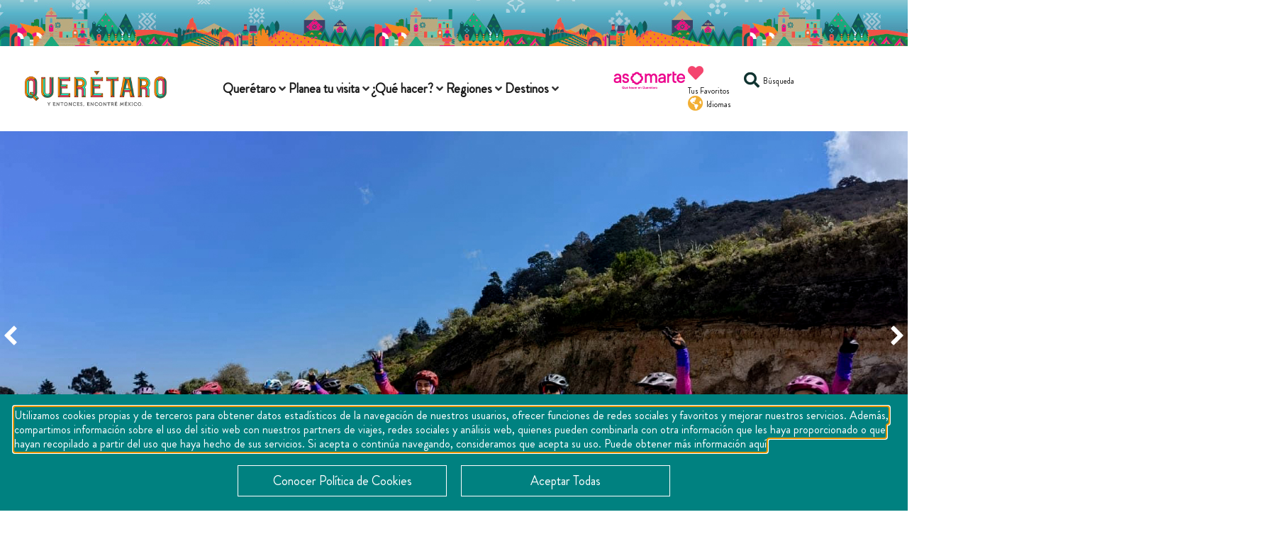

--- FILE ---
content_type: text/html; charset=UTF-8
request_url: https://queretaro.travel/eventos/fridas-en-bici-una-rodada-con-causa/
body_size: 56423
content:
<!doctype html>
<html lang="es-ES">
<head>
	<meta charset="UTF-8">
	<meta name="viewport" content="width=device-width, initial-scale=1">
	<link rel="profile" href="https://gmpg.org/xfn/11">
	<meta name='robots' content='index, follow, max-image-preview:large, max-snippet:-1, max-video-preview:-1' />
<link rel="alternate" hreflang="en" href="https://queretaro.travel/eventos/fridas-on-a-bike-a-ride-with-a-cause/?lang=en" />
<link rel="alternate" hreflang="es" href="https://queretaro.travel/eventos/fridas-en-bici-una-rodada-con-causa/" />
<link rel="alternate" hreflang="x-default" href="https://queretaro.travel/eventos/fridas-en-bici-una-rodada-con-causa/" />

	<!-- This site is optimized with the Yoast SEO plugin v25.6 - https://yoast.com/wordpress/plugins/seo/ -->
	<title>&quot;Fridas en Bici&quot;, una rodada con causa - Turismo del Estado de Querétaro</title>
<link crossorigin data-rocket-preconnect href="https://www.googletagmanager.com" rel="preconnect">
<link crossorigin data-rocket-preconnect href="https://cdn.userway.org" rel="preconnect"><link rel="preload" data-rocket-preload as="image" href="https://queretaro.travel/wp-content/uploads/2022/01/Fridas-3.jpg" fetchpriority="high">
	<link rel="canonical" href="https://queretaro.travel/eventos/fridas-en-bici-una-rodada-con-causa/" />
	<meta property="og:locale" content="es_ES" />
	<meta property="og:type" content="article" />
	<meta property="og:title" content="&quot;Fridas en Bici&quot;, una rodada con causa - Turismo del Estado de Querétaro" />
	<meta property="og:url" content="https://queretaro.travel/eventos/fridas-en-bici-una-rodada-con-causa/" />
	<meta property="og:site_name" content="Turismo del Estado de Querétaro" />
	<meta property="article:modified_time" content="2023-06-13T18:06:33+00:00" />
	<meta property="og:image" content="https://queretaro.travel/wp-content/uploads/2022/01/Fridas-3.jpg" />
	<meta property="og:image:width" content="1600" />
	<meta property="og:image:height" content="1200" />
	<meta property="og:image:type" content="image/jpeg" />
	<meta name="twitter:card" content="summary_large_image" />
	<script type="application/ld+json" class="yoast-schema-graph">{"@context":"https://schema.org","@graph":[{"@type":"WebPage","@id":"https://queretaro.travel/eventos/fridas-en-bici-una-rodada-con-causa/","url":"https://queretaro.travel/eventos/fridas-en-bici-una-rodada-con-causa/","name":"\"Fridas en Bici\", una rodada con causa - Turismo del Estado de Querétaro","isPartOf":{"@id":"https://queretaro.travel/#website"},"primaryImageOfPage":{"@id":"https://queretaro.travel/eventos/fridas-en-bici-una-rodada-con-causa/#primaryimage"},"image":{"@id":"https://queretaro.travel/eventos/fridas-en-bici-una-rodada-con-causa/#primaryimage"},"thumbnailUrl":"https://queretaro.travel/wp-content/uploads/2022/01/Fridas-3.jpg","datePublished":"2022-01-31T23:25:26+00:00","dateModified":"2023-06-13T18:06:33+00:00","breadcrumb":{"@id":"https://queretaro.travel/eventos/fridas-en-bici-una-rodada-con-causa/#breadcrumb"},"inLanguage":"es","potentialAction":[{"@type":"ReadAction","target":["https://queretaro.travel/eventos/fridas-en-bici-una-rodada-con-causa/"]}]},{"@type":"ImageObject","inLanguage":"es","@id":"https://queretaro.travel/eventos/fridas-en-bici-una-rodada-con-causa/#primaryimage","url":"https://queretaro.travel/wp-content/uploads/2022/01/Fridas-3.jpg","contentUrl":"https://queretaro.travel/wp-content/uploads/2022/01/Fridas-3.jpg","width":1600,"height":1200},{"@type":"BreadcrumbList","@id":"https://queretaro.travel/eventos/fridas-en-bici-una-rodada-con-causa/#breadcrumb","itemListElement":[{"@type":"ListItem","position":1,"name":"Home","item":"https://queretaro.travel/"},{"@type":"ListItem","position":2,"name":"Eventos","item":"https://queretaro.travel/eventos/"},{"@type":"ListItem","position":3,"name":"«Fridas en Bici», una rodada con causa"}]},{"@type":"WebSite","@id":"https://queretaro.travel/#website","url":"https://queretaro.travel/","name":"Turismo del Estado de Querétaro","description":"","publisher":{"@id":"https://queretaro.travel/#organization"},"potentialAction":[{"@type":"SearchAction","target":{"@type":"EntryPoint","urlTemplate":"https://queretaro.travel/?s={search_term_string}"},"query-input":{"@type":"PropertyValueSpecification","valueRequired":true,"valueName":"search_term_string"}}],"inLanguage":"es"},{"@type":"Organization","@id":"https://queretaro.travel/#organization","name":"Turismo del Estado de Querétaro","url":"https://queretaro.travel/","logo":{"@type":"ImageObject","inLanguage":"es","@id":"https://queretaro.travel/#/schema/logo/image/","url":"https://queretaro.travel/wp-content/uploads/2021/12/QRO_LogoparaPag.png","contentUrl":"https://queretaro.travel/wp-content/uploads/2021/12/QRO_LogoparaPag.png","width":880,"height":294,"caption":"Turismo del Estado de Querétaro"},"image":{"@id":"https://queretaro.travel/#/schema/logo/image/"}}]}</script>
	<!-- / Yoast SEO plugin. -->



<link rel="alternate" type="application/rss+xml" title="Turismo del Estado de Querétaro &raquo; Feed" href="https://queretaro.travel/feed/" />
<link rel="alternate" type="application/rss+xml" title="Turismo del Estado de Querétaro &raquo; Feed de los comentarios" href="https://queretaro.travel/comments/feed/" />
<link rel="alternate" title="oEmbed (JSON)" type="application/json+oembed" href="https://queretaro.travel/wp-json/oembed/1.0/embed?url=https%3A%2F%2Fqueretaro.travel%2Feventos%2Ffridas-en-bici-una-rodada-con-causa%2F" />
<link rel="alternate" title="oEmbed (XML)" type="text/xml+oembed" href="https://queretaro.travel/wp-json/oembed/1.0/embed?url=https%3A%2F%2Fqueretaro.travel%2Feventos%2Ffridas-en-bici-una-rodada-con-causa%2F&#038;format=xml" />
<style id='wp-img-auto-sizes-contain-inline-css'>
img:is([sizes=auto i],[sizes^="auto," i]){contain-intrinsic-size:3000px 1500px}
/*# sourceURL=wp-img-auto-sizes-contain-inline-css */
</style>
<link rel='stylesheet' id='hello-elementor-theme-style-css' href='https://queretaro.travel/wp-content/themes/hello-elementor/theme.min.css?ver=3.3.0' media='all' />
<link data-minify="1" rel='stylesheet' id='jet-menu-hello-css' href='https://queretaro.travel/wp-content/cache/min/1/wp-content/plugins/jet-menu/integration/themes/hello-elementor/assets/css/style.css?ver=1768504476' media='all' />
<style id='wp-emoji-styles-inline-css'>

	img.wp-smiley, img.emoji {
		display: inline !important;
		border: none !important;
		box-shadow: none !important;
		height: 1em !important;
		width: 1em !important;
		margin: 0 0.07em !important;
		vertical-align: -0.1em !important;
		background: none !important;
		padding: 0 !important;
	}
/*# sourceURL=wp-emoji-styles-inline-css */
</style>
<link rel='stylesheet' id='wp-block-library-css' href='https://queretaro.travel/wp-includes/css/dist/block-library/style.min.css?ver=6.9' media='all' />
<style id='global-styles-inline-css'>
:root{--wp--preset--aspect-ratio--square: 1;--wp--preset--aspect-ratio--4-3: 4/3;--wp--preset--aspect-ratio--3-4: 3/4;--wp--preset--aspect-ratio--3-2: 3/2;--wp--preset--aspect-ratio--2-3: 2/3;--wp--preset--aspect-ratio--16-9: 16/9;--wp--preset--aspect-ratio--9-16: 9/16;--wp--preset--color--black: #000000;--wp--preset--color--cyan-bluish-gray: #abb8c3;--wp--preset--color--white: #ffffff;--wp--preset--color--pale-pink: #f78da7;--wp--preset--color--vivid-red: #cf2e2e;--wp--preset--color--luminous-vivid-orange: #ff6900;--wp--preset--color--luminous-vivid-amber: #fcb900;--wp--preset--color--light-green-cyan: #7bdcb5;--wp--preset--color--vivid-green-cyan: #00d084;--wp--preset--color--pale-cyan-blue: #8ed1fc;--wp--preset--color--vivid-cyan-blue: #0693e3;--wp--preset--color--vivid-purple: #9b51e0;--wp--preset--gradient--vivid-cyan-blue-to-vivid-purple: linear-gradient(135deg,rgb(6,147,227) 0%,rgb(155,81,224) 100%);--wp--preset--gradient--light-green-cyan-to-vivid-green-cyan: linear-gradient(135deg,rgb(122,220,180) 0%,rgb(0,208,130) 100%);--wp--preset--gradient--luminous-vivid-amber-to-luminous-vivid-orange: linear-gradient(135deg,rgb(252,185,0) 0%,rgb(255,105,0) 100%);--wp--preset--gradient--luminous-vivid-orange-to-vivid-red: linear-gradient(135deg,rgb(255,105,0) 0%,rgb(207,46,46) 100%);--wp--preset--gradient--very-light-gray-to-cyan-bluish-gray: linear-gradient(135deg,rgb(238,238,238) 0%,rgb(169,184,195) 100%);--wp--preset--gradient--cool-to-warm-spectrum: linear-gradient(135deg,rgb(74,234,220) 0%,rgb(151,120,209) 20%,rgb(207,42,186) 40%,rgb(238,44,130) 60%,rgb(251,105,98) 80%,rgb(254,248,76) 100%);--wp--preset--gradient--blush-light-purple: linear-gradient(135deg,rgb(255,206,236) 0%,rgb(152,150,240) 100%);--wp--preset--gradient--blush-bordeaux: linear-gradient(135deg,rgb(254,205,165) 0%,rgb(254,45,45) 50%,rgb(107,0,62) 100%);--wp--preset--gradient--luminous-dusk: linear-gradient(135deg,rgb(255,203,112) 0%,rgb(199,81,192) 50%,rgb(65,88,208) 100%);--wp--preset--gradient--pale-ocean: linear-gradient(135deg,rgb(255,245,203) 0%,rgb(182,227,212) 50%,rgb(51,167,181) 100%);--wp--preset--gradient--electric-grass: linear-gradient(135deg,rgb(202,248,128) 0%,rgb(113,206,126) 100%);--wp--preset--gradient--midnight: linear-gradient(135deg,rgb(2,3,129) 0%,rgb(40,116,252) 100%);--wp--preset--font-size--small: 13px;--wp--preset--font-size--medium: 20px;--wp--preset--font-size--large: 36px;--wp--preset--font-size--x-large: 42px;--wp--preset--spacing--20: 0.44rem;--wp--preset--spacing--30: 0.67rem;--wp--preset--spacing--40: 1rem;--wp--preset--spacing--50: 1.5rem;--wp--preset--spacing--60: 2.25rem;--wp--preset--spacing--70: 3.38rem;--wp--preset--spacing--80: 5.06rem;--wp--preset--shadow--natural: 6px 6px 9px rgba(0, 0, 0, 0.2);--wp--preset--shadow--deep: 12px 12px 50px rgba(0, 0, 0, 0.4);--wp--preset--shadow--sharp: 6px 6px 0px rgba(0, 0, 0, 0.2);--wp--preset--shadow--outlined: 6px 6px 0px -3px rgb(255, 255, 255), 6px 6px rgb(0, 0, 0);--wp--preset--shadow--crisp: 6px 6px 0px rgb(0, 0, 0);}:root { --wp--style--global--content-size: 800px;--wp--style--global--wide-size: 1200px; }:where(body) { margin: 0; }.wp-site-blocks > .alignleft { float: left; margin-right: 2em; }.wp-site-blocks > .alignright { float: right; margin-left: 2em; }.wp-site-blocks > .aligncenter { justify-content: center; margin-left: auto; margin-right: auto; }:where(.wp-site-blocks) > * { margin-block-start: 24px; margin-block-end: 0; }:where(.wp-site-blocks) > :first-child { margin-block-start: 0; }:where(.wp-site-blocks) > :last-child { margin-block-end: 0; }:root { --wp--style--block-gap: 24px; }:root :where(.is-layout-flow) > :first-child{margin-block-start: 0;}:root :where(.is-layout-flow) > :last-child{margin-block-end: 0;}:root :where(.is-layout-flow) > *{margin-block-start: 24px;margin-block-end: 0;}:root :where(.is-layout-constrained) > :first-child{margin-block-start: 0;}:root :where(.is-layout-constrained) > :last-child{margin-block-end: 0;}:root :where(.is-layout-constrained) > *{margin-block-start: 24px;margin-block-end: 0;}:root :where(.is-layout-flex){gap: 24px;}:root :where(.is-layout-grid){gap: 24px;}.is-layout-flow > .alignleft{float: left;margin-inline-start: 0;margin-inline-end: 2em;}.is-layout-flow > .alignright{float: right;margin-inline-start: 2em;margin-inline-end: 0;}.is-layout-flow > .aligncenter{margin-left: auto !important;margin-right: auto !important;}.is-layout-constrained > .alignleft{float: left;margin-inline-start: 0;margin-inline-end: 2em;}.is-layout-constrained > .alignright{float: right;margin-inline-start: 2em;margin-inline-end: 0;}.is-layout-constrained > .aligncenter{margin-left: auto !important;margin-right: auto !important;}.is-layout-constrained > :where(:not(.alignleft):not(.alignright):not(.alignfull)){max-width: var(--wp--style--global--content-size);margin-left: auto !important;margin-right: auto !important;}.is-layout-constrained > .alignwide{max-width: var(--wp--style--global--wide-size);}body .is-layout-flex{display: flex;}.is-layout-flex{flex-wrap: wrap;align-items: center;}.is-layout-flex > :is(*, div){margin: 0;}body .is-layout-grid{display: grid;}.is-layout-grid > :is(*, div){margin: 0;}body{padding-top: 0px;padding-right: 0px;padding-bottom: 0px;padding-left: 0px;}a:where(:not(.wp-element-button)){text-decoration: underline;}:root :where(.wp-element-button, .wp-block-button__link){background-color: #32373c;border-width: 0;color: #fff;font-family: inherit;font-size: inherit;font-style: inherit;font-weight: inherit;letter-spacing: inherit;line-height: inherit;padding-top: calc(0.667em + 2px);padding-right: calc(1.333em + 2px);padding-bottom: calc(0.667em + 2px);padding-left: calc(1.333em + 2px);text-decoration: none;text-transform: inherit;}.has-black-color{color: var(--wp--preset--color--black) !important;}.has-cyan-bluish-gray-color{color: var(--wp--preset--color--cyan-bluish-gray) !important;}.has-white-color{color: var(--wp--preset--color--white) !important;}.has-pale-pink-color{color: var(--wp--preset--color--pale-pink) !important;}.has-vivid-red-color{color: var(--wp--preset--color--vivid-red) !important;}.has-luminous-vivid-orange-color{color: var(--wp--preset--color--luminous-vivid-orange) !important;}.has-luminous-vivid-amber-color{color: var(--wp--preset--color--luminous-vivid-amber) !important;}.has-light-green-cyan-color{color: var(--wp--preset--color--light-green-cyan) !important;}.has-vivid-green-cyan-color{color: var(--wp--preset--color--vivid-green-cyan) !important;}.has-pale-cyan-blue-color{color: var(--wp--preset--color--pale-cyan-blue) !important;}.has-vivid-cyan-blue-color{color: var(--wp--preset--color--vivid-cyan-blue) !important;}.has-vivid-purple-color{color: var(--wp--preset--color--vivid-purple) !important;}.has-black-background-color{background-color: var(--wp--preset--color--black) !important;}.has-cyan-bluish-gray-background-color{background-color: var(--wp--preset--color--cyan-bluish-gray) !important;}.has-white-background-color{background-color: var(--wp--preset--color--white) !important;}.has-pale-pink-background-color{background-color: var(--wp--preset--color--pale-pink) !important;}.has-vivid-red-background-color{background-color: var(--wp--preset--color--vivid-red) !important;}.has-luminous-vivid-orange-background-color{background-color: var(--wp--preset--color--luminous-vivid-orange) !important;}.has-luminous-vivid-amber-background-color{background-color: var(--wp--preset--color--luminous-vivid-amber) !important;}.has-light-green-cyan-background-color{background-color: var(--wp--preset--color--light-green-cyan) !important;}.has-vivid-green-cyan-background-color{background-color: var(--wp--preset--color--vivid-green-cyan) !important;}.has-pale-cyan-blue-background-color{background-color: var(--wp--preset--color--pale-cyan-blue) !important;}.has-vivid-cyan-blue-background-color{background-color: var(--wp--preset--color--vivid-cyan-blue) !important;}.has-vivid-purple-background-color{background-color: var(--wp--preset--color--vivid-purple) !important;}.has-black-border-color{border-color: var(--wp--preset--color--black) !important;}.has-cyan-bluish-gray-border-color{border-color: var(--wp--preset--color--cyan-bluish-gray) !important;}.has-white-border-color{border-color: var(--wp--preset--color--white) !important;}.has-pale-pink-border-color{border-color: var(--wp--preset--color--pale-pink) !important;}.has-vivid-red-border-color{border-color: var(--wp--preset--color--vivid-red) !important;}.has-luminous-vivid-orange-border-color{border-color: var(--wp--preset--color--luminous-vivid-orange) !important;}.has-luminous-vivid-amber-border-color{border-color: var(--wp--preset--color--luminous-vivid-amber) !important;}.has-light-green-cyan-border-color{border-color: var(--wp--preset--color--light-green-cyan) !important;}.has-vivid-green-cyan-border-color{border-color: var(--wp--preset--color--vivid-green-cyan) !important;}.has-pale-cyan-blue-border-color{border-color: var(--wp--preset--color--pale-cyan-blue) !important;}.has-vivid-cyan-blue-border-color{border-color: var(--wp--preset--color--vivid-cyan-blue) !important;}.has-vivid-purple-border-color{border-color: var(--wp--preset--color--vivid-purple) !important;}.has-vivid-cyan-blue-to-vivid-purple-gradient-background{background: var(--wp--preset--gradient--vivid-cyan-blue-to-vivid-purple) !important;}.has-light-green-cyan-to-vivid-green-cyan-gradient-background{background: var(--wp--preset--gradient--light-green-cyan-to-vivid-green-cyan) !important;}.has-luminous-vivid-amber-to-luminous-vivid-orange-gradient-background{background: var(--wp--preset--gradient--luminous-vivid-amber-to-luminous-vivid-orange) !important;}.has-luminous-vivid-orange-to-vivid-red-gradient-background{background: var(--wp--preset--gradient--luminous-vivid-orange-to-vivid-red) !important;}.has-very-light-gray-to-cyan-bluish-gray-gradient-background{background: var(--wp--preset--gradient--very-light-gray-to-cyan-bluish-gray) !important;}.has-cool-to-warm-spectrum-gradient-background{background: var(--wp--preset--gradient--cool-to-warm-spectrum) !important;}.has-blush-light-purple-gradient-background{background: var(--wp--preset--gradient--blush-light-purple) !important;}.has-blush-bordeaux-gradient-background{background: var(--wp--preset--gradient--blush-bordeaux) !important;}.has-luminous-dusk-gradient-background{background: var(--wp--preset--gradient--luminous-dusk) !important;}.has-pale-ocean-gradient-background{background: var(--wp--preset--gradient--pale-ocean) !important;}.has-electric-grass-gradient-background{background: var(--wp--preset--gradient--electric-grass) !important;}.has-midnight-gradient-background{background: var(--wp--preset--gradient--midnight) !important;}.has-small-font-size{font-size: var(--wp--preset--font-size--small) !important;}.has-medium-font-size{font-size: var(--wp--preset--font-size--medium) !important;}.has-large-font-size{font-size: var(--wp--preset--font-size--large) !important;}.has-x-large-font-size{font-size: var(--wp--preset--font-size--x-large) !important;}
/*# sourceURL=global-styles-inline-css */
</style>

<link data-minify="1" rel='stylesheet' id='jet-engine-frontend-css' href='https://queretaro.travel/wp-content/cache/min/1/wp-content/plugins/jet-engine/assets/css/frontend.css?ver=1768504476' media='all' />
<link rel='stylesheet' id='wpml-legacy-vertical-list-0-css' href='https://queretaro.travel/wp-content/plugins/sitepress-multilingual-cms/templates/language-switchers/legacy-list-vertical/style.min.css?ver=1' media='all' />
<link rel='stylesheet' id='wpml-menu-item-0-css' href='https://queretaro.travel/wp-content/plugins/sitepress-multilingual-cms/templates/language-switchers/menu-item/style.min.css?ver=1' media='all' />
<link rel='stylesheet' id='hello-elementor-css' href='https://queretaro.travel/wp-content/themes/hello-elementor/style.min.css?ver=3.3.0' media='all' />
<link rel='stylesheet' id='hello-elementor-header-footer-css' href='https://queretaro.travel/wp-content/themes/hello-elementor/header-footer.min.css?ver=3.3.0' media='all' />
<link rel='stylesheet' id='elementor-frontend-css' href='https://queretaro.travel/wp-content/uploads/elementor/css/custom-frontend.min.css?ver=1767293704' media='all' />
<link rel='stylesheet' id='elementor-post-12-css' href='https://queretaro.travel/wp-content/uploads/elementor/css/post-12.css?ver=1767293704' media='all' />
<link data-minify="1" rel='stylesheet' id='jet-menu-public-styles-css' href='https://queretaro.travel/wp-content/cache/min/1/wp-content/plugins/jet-menu/assets/public/css/public.css?ver=1768504476' media='all' />
<link data-minify="1" rel='stylesheet' id='dflip-style-css' href='https://queretaro.travel/wp-content/cache/min/1/wp-content/plugins/3d-flipbook-dflip-lite/assets/css/dflip.min.css?ver=1768504476' media='all' />
<link rel='stylesheet' id='widget-image-css' href='https://queretaro.travel/wp-content/plugins/elementor/assets/css/widget-image.min.css?ver=3.31.1' media='all' />
<link rel='stylesheet' id='widget-icon-box-css' href='https://queretaro.travel/wp-content/uploads/elementor/css/custom-widget-icon-box.min.css?ver=1767293704' media='all' />
<link data-minify="1" rel='stylesheet' id='jet-elements-css' href='https://queretaro.travel/wp-content/cache/min/1/wp-content/plugins/jet-elements/assets/css/jet-elements.css?ver=1768504476' media='all' />
<link data-minify="1" rel='stylesheet' id='jet-dropbar-css' href='https://queretaro.travel/wp-content/cache/min/1/wp-content/plugins/jet-elements/assets/css/addons/jet-dropbar.css?ver=1768504476' media='all' />
<link rel='stylesheet' id='widget-spacer-css' href='https://queretaro.travel/wp-content/plugins/elementor/assets/css/widget-spacer.min.css?ver=3.31.1' media='all' />
<link rel='stylesheet' id='widget-heading-css' href='https://queretaro.travel/wp-content/plugins/elementor/assets/css/widget-heading.min.css?ver=3.31.1' media='all' />
<link rel='stylesheet' id='widget-icon-list-css' href='https://queretaro.travel/wp-content/uploads/elementor/css/custom-widget-icon-list.min.css?ver=1767293704' media='all' />
<link rel='stylesheet' id='widget-nav-menu-css' href='https://queretaro.travel/wp-content/uploads/elementor/css/custom-pro-widget-nav-menu.min.css?ver=1767293704' media='all' />
<link rel='stylesheet' id='widget-social-icons-css' href='https://queretaro.travel/wp-content/plugins/elementor/assets/css/widget-social-icons.min.css?ver=3.31.1' media='all' />
<link rel='stylesheet' id='e-apple-webkit-css' href='https://queretaro.travel/wp-content/uploads/elementor/css/custom-apple-webkit.min.css?ver=1767293704' media='all' />
<link data-minify="1" rel='stylesheet' id='swiper-css' href='https://queretaro.travel/wp-content/cache/min/1/wp-content/plugins/elementor/assets/lib/swiper/v8/css/swiper.min.css?ver=1768504476' media='all' />
<link rel='stylesheet' id='e-swiper-css' href='https://queretaro.travel/wp-content/plugins/elementor/assets/css/conditionals/e-swiper.min.css?ver=3.31.1' media='all' />
<link rel='stylesheet' id='widget-share-buttons-css' href='https://queretaro.travel/wp-content/plugins/elementor-pro/assets/css/widget-share-buttons.min.css?ver=3.28.2' media='all' />
<link rel='stylesheet' id='elementor-icons-shared-0-css' href='https://queretaro.travel/wp-content/plugins/elementor/assets/lib/font-awesome/css/fontawesome.min.css?ver=5.15.3' media='all' />
<link data-minify="1" rel='stylesheet' id='elementor-icons-fa-solid-css' href='https://queretaro.travel/wp-content/cache/min/1/wp-content/plugins/elementor/assets/lib/font-awesome/css/solid.min.css?ver=1768504476' media='all' />
<link data-minify="1" rel='stylesheet' id='elementor-icons-fa-brands-css' href='https://queretaro.travel/wp-content/cache/min/1/wp-content/plugins/elementor/assets/lib/font-awesome/css/brands.min.css?ver=1768504476' media='all' />
<link rel='stylesheet' id='widget-image-carousel-css' href='https://queretaro.travel/wp-content/plugins/elementor/assets/css/widget-image-carousel.min.css?ver=3.31.1' media='all' />
<link rel='stylesheet' id='e-popup-css' href='https://queretaro.travel/wp-content/plugins/elementor-pro/assets/css/conditionals/popup.min.css?ver=3.28.2' media='all' />
<link rel='stylesheet' id='widget-login-css' href='https://queretaro.travel/wp-content/plugins/elementor-pro/assets/css/widget-login.min.css?ver=3.28.2' media='all' />
<link rel='stylesheet' id='widget-form-css' href='https://queretaro.travel/wp-content/plugins/elementor-pro/assets/css/widget-form.min.css?ver=3.28.2' media='all' />
<link rel='stylesheet' id='e-animation-zoomIn-css' href='https://queretaro.travel/wp-content/plugins/elementor/assets/lib/animations/styles/zoomIn.min.css?ver=3.31.1' media='all' />
<link data-minify="1" rel='stylesheet' id='elementor-icons-css' href='https://queretaro.travel/wp-content/cache/min/1/wp-content/plugins/elementor/assets/lib/eicons/css/elementor-icons.min.css?ver=1768504476' media='all' />
<link data-minify="1" rel='stylesheet' id='jet-tabs-frontend-css' href='https://queretaro.travel/wp-content/cache/min/1/wp-content/plugins/jet-tabs/assets/css/jet-tabs-frontend.css?ver=1768504476' media='all' />
<link rel='stylesheet' id='elementor-post-18900-css' href='https://queretaro.travel/wp-content/uploads/elementor/css/post-18900.css?ver=1767293705' media='all' />
<link rel='stylesheet' id='elementor-post-639-css' href='https://queretaro.travel/wp-content/uploads/elementor/css/post-639.css?ver=1767293706' media='all' />
<link rel='stylesheet' id='elementor-post-1650-css' href='https://queretaro.travel/wp-content/uploads/elementor/css/post-1650.css?ver=1767294281' media='all' />
<link rel='stylesheet' id='elementor-post-25966-css' href='https://queretaro.travel/wp-content/uploads/elementor/css/post-25966.css?ver=1767294281' media='all' />
<link rel='stylesheet' id='elementor-post-6375-css' href='https://queretaro.travel/wp-content/uploads/elementor/css/post-6375.css?ver=1767294281' media='all' />
<link rel='stylesheet' id='elementor-post-17955-css' href='https://queretaro.travel/wp-content/uploads/elementor/css/post-17955.css?ver=1767293706' media='all' />
<link rel='stylesheet' id='elementor-post-17930-css' href='https://queretaro.travel/wp-content/uploads/elementor/css/post-17930.css?ver=1767293706' media='all' />
<link rel='stylesheet' id='elementor-post-17926-css' href='https://queretaro.travel/wp-content/uploads/elementor/css/post-17926.css?ver=1767293706' media='all' />
<link rel='stylesheet' id='elementor-post-17898-css' href='https://queretaro.travel/wp-content/uploads/elementor/css/post-17898.css?ver=1767293706' media='all' />
<link rel='stylesheet' id='elementor-post-10439-css' href='https://queretaro.travel/wp-content/uploads/elementor/css/post-10439.css?ver=1767293706' media='all' />
<link rel='stylesheet' id='elementor-post-7635-css' href='https://queretaro.travel/wp-content/uploads/elementor/css/post-7635.css?ver=1767293706' media='all' />
<link rel='stylesheet' id='jquery-chosen-css' href='https://queretaro.travel/wp-content/plugins/jet-search/assets/lib/chosen/chosen.min.css?ver=1.8.7' media='all' />
<link data-minify="1" rel='stylesheet' id='jet-search-css' href='https://queretaro.travel/wp-content/cache/min/1/wp-content/plugins/jet-search/assets/css/jet-search.css?ver=1768504476' media='all' />
<style id='rocket-lazyload-inline-css'>
.rll-youtube-player{position:relative;padding-bottom:56.23%;height:0;overflow:hidden;max-width:100%;}.rll-youtube-player:focus-within{outline: 2px solid currentColor;outline-offset: 5px;}.rll-youtube-player iframe{position:absolute;top:0;left:0;width:100%;height:100%;z-index:100;background:0 0}.rll-youtube-player img{bottom:0;display:block;left:0;margin:auto;max-width:100%;width:100%;position:absolute;right:0;top:0;border:none;height:auto;-webkit-transition:.4s all;-moz-transition:.4s all;transition:.4s all}.rll-youtube-player img:hover{-webkit-filter:brightness(75%)}.rll-youtube-player .play{height:100%;width:100%;left:0;top:0;position:absolute;background:url(https://queretaro.travel/wp-content/plugins/wp-rocket/assets/img/youtube.png) no-repeat center;background-color: transparent !important;cursor:pointer;border:none;}.wp-embed-responsive .wp-has-aspect-ratio .rll-youtube-player{position:absolute;padding-bottom:0;width:100%;height:100%;top:0;bottom:0;left:0;right:0}
/*# sourceURL=rocket-lazyload-inline-css */
</style>
<link data-minify="1" rel='stylesheet' id='elementor-gf-local-robotoslab-css' href='https://queretaro.travel/wp-content/cache/min/1/wp-content/uploads/elementor/google-fonts/css/robotoslab.css?ver=1768504476' media='all' />
<link data-minify="1" rel='stylesheet' id='elementor-gf-local-arvo-css' href='https://queretaro.travel/wp-content/cache/min/1/wp-content/uploads/elementor/google-fonts/css/arvo.css?ver=1768504476' media='all' />
<link data-minify="1" rel='stylesheet' id='elementor-gf-local-roboto-css' href='https://queretaro.travel/wp-content/cache/min/1/wp-content/uploads/elementor/google-fonts/css/roboto.css?ver=1768504476' media='all' />
<link data-minify="1" rel='stylesheet' id='elementor-icons-fa-regular-css' href='https://queretaro.travel/wp-content/cache/min/1/wp-content/plugins/elementor/assets/lib/font-awesome/css/regular.min.css?ver=1768504476' media='all' />
<script id="wpml-cookie-js-extra">
var wpml_cookies = {"wp-wpml_current_language":{"value":"es","expires":1,"path":"/"}};
var wpml_cookies = {"wp-wpml_current_language":{"value":"es","expires":1,"path":"/"}};
//# sourceURL=wpml-cookie-js-extra
</script>
<script data-minify="1" src="https://queretaro.travel/wp-content/cache/min/1/wp-content/plugins/sitepress-multilingual-cms/res/js/cookies/language-cookie.js?ver=1768504477" id="wpml-cookie-js" defer data-wp-strategy="defer"></script>
<script src="https://queretaro.travel/wp-includes/js/jquery/jquery.min.js?ver=3.7.1" id="jquery-core-js"></script>
<script src="https://queretaro.travel/wp-includes/js/jquery/jquery-migrate.min.js?ver=3.4.1" id="jquery-migrate-js"></script>
<link rel="https://api.w.org/" href="https://queretaro.travel/wp-json/" /><link rel="alternate" title="JSON" type="application/json" href="https://queretaro.travel/wp-json/wp/v2/eventos/6238" /><link rel="EditURI" type="application/rsd+xml" title="RSD" href="https://queretaro.travel/xmlrpc.php?rsd" />
<meta name="generator" content="WordPress 6.9" />
<link rel='shortlink' href='https://queretaro.travel/?p=6238' />
<meta name="generator" content="WPML ver:4.8.3 stt:1,2;" />
<meta name="generator" content="Elementor 3.31.1; features: additional_custom_breakpoints, e_element_cache; settings: css_print_method-external, google_font-enabled, font_display-auto">
<!-- Global site tag (gtag.js) - Google Analytics -->
	<script async src="https://www.googletagmanager.com/gtag/js?id=G-SVLZF490L9"></script>
	<script>
		window.dataLayer = window.dataLayer || [];
		function gtag(){dataLayer.push(arguments);}
		gtag('js', new Date());

		gtag('config', 'G-SVLZF490L9');
	</script>	
	
	<!-- Google Tag Manager --
	<script>(function(w,d,s,l,i){w[l]=w[l]||[];w[l].push({'gtm.start':
	new Date().getTime(),event:'gtm.js'});var f=d.getElementsByTagName(s)[0],
	j=d.createElement(s),dl=l!='dataLayer'?'&l='+l:'';j.async=true;j.src=
	'https://www.googletagmanager.com/gtm.js?id='+i+dl;f.parentNode.insertBefore(j,f);
	})(window,document,'script','dataLayer','GTM-WMJ255S');</script>
	<!-- End Google Tag Manager -->

<!-- Google Tag Manager -->
<script>(function(w,d,s,l,i){w[l]=w[l]||[];w[l].push({'gtm.start':
new Date().getTime(),event:'gtm.js'});var f=d.getElementsByTagName(s)[0],
j=d.createElement(s),dl=l!='dataLayer'?'&l='+l:'';j.async=true;j.src=
'https://www.googletagmanager.com/gtm.js?id='+i+dl;f.parentNode.insertBefore(j,f);
})(window,document,'script','dataLayer','GTM-M3W23R6P');</script>
<!-- End Google Tag Manager -->

	
			<style>
				.e-con.e-parent:nth-of-type(n+4):not(.e-lazyloaded):not(.e-no-lazyload),
				.e-con.e-parent:nth-of-type(n+4):not(.e-lazyloaded):not(.e-no-lazyload) * {
					background-image: none !important;
				}
				@media screen and (max-height: 1024px) {
					.e-con.e-parent:nth-of-type(n+3):not(.e-lazyloaded):not(.e-no-lazyload),
					.e-con.e-parent:nth-of-type(n+3):not(.e-lazyloaded):not(.e-no-lazyload) * {
						background-image: none !important;
					}
				}
				@media screen and (max-height: 640px) {
					.e-con.e-parent:nth-of-type(n+2):not(.e-lazyloaded):not(.e-no-lazyload),
					.e-con.e-parent:nth-of-type(n+2):not(.e-lazyloaded):not(.e-no-lazyload) * {
						background-image: none !important;
					}
				}
			</style>
			<meta name="redi-version" content="1.2.7" /><link rel="icon" href="https://queretaro.travel/wp-content/uploads/2022/01/favico.png" sizes="32x32" />
<link rel="icon" href="https://queretaro.travel/wp-content/uploads/2022/01/favico.png" sizes="192x192" />
<link rel="apple-touch-icon" href="https://queretaro.travel/wp-content/uploads/2022/01/favico.png" />
<meta name="msapplication-TileImage" content="https://queretaro.travel/wp-content/uploads/2022/01/favico.png" />
		<style id="wp-custom-css">
			html{
	overflow-y: scroll;
	overflow-x:hidden;
}

.ositios .jet-dropbar__content {
    max-width: 200px;
}
.otgs-development-site-front-end{
	display:none;
}
.elementor-login-remember-me, .elementor-lost-password, .elementor-remember-me{
	font-size:15px !important;
}
@media (max-width: 767px) {
	.w100, .f100{
		width:100% !important;
	}
	.fcenter .elementor-element-1973f00{
		text-align:center !important;
		width:100% !important;
	}
	.elementor-9332 .elementor-element.elementor-element-08a5955>.elementor-element-populated, .elementor-9332 .elementor-element.elementor-element-fb6e302>.elementor-element-populated {

    margin: 0;
}
	.elementor-9332 .elementor-element.elementor-element-97dc741>.elementor-element-populated {
		 margin: 20px 0;
	}
	.elementor-9332 .elementor-element.elementor-element-3f033809, .elementor-9332 .elementor-element.elementor-element-e6af8e4,.elementor-9332 .elementor-element.elementor-element-22ab9983, .elementor-9332 .elementor-element.elementor-element-2e2f51d3 {
    width: 100%;
}
	.elementor-9332 .elementor-element.elementor-element-7b05dd86 .elementor-heading-title {   
    font-size: 60px;
    line-height: 70px;
}
	.elementor-9332 .elementor-element.elementor-element-c633892 .elementor-button {
    font-size: 12px;
	
	
}
#elementor-popup-modal-6524 .dialog-close-button {
    display: flex;
    background-color: #FFF;
    padding: 5px;
    border-radius: 50%;
}
		</style>
		<noscript><style id="rocket-lazyload-nojs-css">.rll-youtube-player, [data-lazy-src]{display:none !important;}</style></noscript><link rel='stylesheet' id='elementor-post-18974-css' href='https://queretaro.travel/wp-content/uploads/elementor/css/post-18974.css?ver=1767293707' media='all' />
<link rel='stylesheet' id='elementor-post-21066-css' href='https://queretaro.travel/wp-content/uploads/elementor/css/post-21066.css?ver=1767293707' media='all' />
<link rel='stylesheet' id='elementor-post-4890-css' href='https://queretaro.travel/wp-content/uploads/elementor/css/post-4890.css?ver=1767293707' media='all' />
<link rel='stylesheet' id='widget-search-form-css' href='https://queretaro.travel/wp-content/plugins/elementor-pro/assets/css/widget-search-form.min.css?ver=3.28.2' media='all' />
<link data-minify="1" rel='stylesheet' id='jet-weather-css' href='https://queretaro.travel/wp-content/cache/min/1/wp-content/plugins/jet-elements/assets/css/addons/jet-weather.css?ver=1768504476' media='all' />
<link rel='stylesheet' id='elementor-post-3076-css' href='https://queretaro.travel/wp-content/uploads/elementor/css/post-3076.css?ver=1767293708' media='all' />
<link rel='stylesheet' id='elementor-post-4454-css' href='https://queretaro.travel/wp-content/uploads/elementor/css/post-4454.css?ver=1767293708' media='all' />
<link rel='stylesheet' id='elementor-post-7725-css' href='https://queretaro.travel/wp-content/uploads/elementor/css/post-7725.css?ver=1767293708' media='all' />
<link rel='stylesheet' id='elementor-post-7645-css' href='https://queretaro.travel/wp-content/uploads/elementor/css/post-7645.css?ver=1767293708' media='all' />
<meta name="generator" content="WP Rocket 3.19.3" data-wpr-features="wpr_minify_js wpr_lazyload_images wpr_lazyload_iframes wpr_preconnect_external_domains wpr_oci wpr_image_dimensions wpr_minify_css wpr_preload_links wpr_desktop" /></head>
<body class="wp-singular eventos-template-default single single-eventos postid-6238 wp-custom-logo wp-embed-responsive wp-theme-hello-elementor theme-default jet-mega-menu-location elementor-default elementor-kit-12 elementor-page-1650">


<a class="skip-link screen-reader-text" href="#content">Ir al contenido</a>

		<div  data-elementor-type="header" data-elementor-id="18900" class="elementor elementor-18900 elementor-location-header" data-elementor-post-type="elementor_library">
					<section class="elementor-section elementor-top-section elementor-element elementor-element-586dc9f elementor-section-content-middle elementor-section-full_width elementor-section-stretched elementor-section-height-min-height elementor-hidden-widescreen elementor-hidden-desktop elementor-hidden-laptop elementor-hidden-tablet_extra elementor-hidden-tablet elementor-hidden-mobile_extra elementor-hidden-mobile elementor-section-height-default elementor-section-items-middle" data-id="586dc9f" data-element_type="section" data-settings="{&quot;background_background&quot;:&quot;classic&quot;,&quot;jet_parallax_layout_list&quot;:[{&quot;jet_parallax_layout_image&quot;:{&quot;url&quot;:&quot;&quot;,&quot;id&quot;:&quot;&quot;,&quot;size&quot;:&quot;&quot;},&quot;_id&quot;:&quot;7ce8819&quot;,&quot;jet_parallax_layout_image_widescreen&quot;:{&quot;url&quot;:&quot;&quot;,&quot;id&quot;:&quot;&quot;,&quot;size&quot;:&quot;&quot;},&quot;jet_parallax_layout_image_laptop&quot;:{&quot;url&quot;:&quot;&quot;,&quot;id&quot;:&quot;&quot;,&quot;size&quot;:&quot;&quot;},&quot;jet_parallax_layout_image_tablet_extra&quot;:{&quot;url&quot;:&quot;&quot;,&quot;id&quot;:&quot;&quot;,&quot;size&quot;:&quot;&quot;},&quot;jet_parallax_layout_image_tablet&quot;:{&quot;url&quot;:&quot;&quot;,&quot;id&quot;:&quot;&quot;,&quot;size&quot;:&quot;&quot;},&quot;jet_parallax_layout_image_mobile_extra&quot;:{&quot;url&quot;:&quot;&quot;,&quot;id&quot;:&quot;&quot;,&quot;size&quot;:&quot;&quot;},&quot;jet_parallax_layout_image_mobile&quot;:{&quot;url&quot;:&quot;&quot;,&quot;id&quot;:&quot;&quot;,&quot;size&quot;:&quot;&quot;},&quot;jet_parallax_layout_speed&quot;:{&quot;unit&quot;:&quot;%&quot;,&quot;size&quot;:50,&quot;sizes&quot;:[]},&quot;jet_parallax_layout_type&quot;:&quot;scroll&quot;,&quot;jet_parallax_layout_direction&quot;:&quot;1&quot;,&quot;jet_parallax_layout_fx_direction&quot;:null,&quot;jet_parallax_layout_z_index&quot;:&quot;&quot;,&quot;jet_parallax_layout_bg_x&quot;:50,&quot;jet_parallax_layout_bg_x_widescreen&quot;:&quot;&quot;,&quot;jet_parallax_layout_bg_x_laptop&quot;:&quot;&quot;,&quot;jet_parallax_layout_bg_x_tablet_extra&quot;:&quot;&quot;,&quot;jet_parallax_layout_bg_x_tablet&quot;:&quot;&quot;,&quot;jet_parallax_layout_bg_x_mobile_extra&quot;:&quot;&quot;,&quot;jet_parallax_layout_bg_x_mobile&quot;:&quot;&quot;,&quot;jet_parallax_layout_bg_y&quot;:50,&quot;jet_parallax_layout_bg_y_widescreen&quot;:&quot;&quot;,&quot;jet_parallax_layout_bg_y_laptop&quot;:&quot;&quot;,&quot;jet_parallax_layout_bg_y_tablet_extra&quot;:&quot;&quot;,&quot;jet_parallax_layout_bg_y_tablet&quot;:&quot;&quot;,&quot;jet_parallax_layout_bg_y_mobile_extra&quot;:&quot;&quot;,&quot;jet_parallax_layout_bg_y_mobile&quot;:&quot;&quot;,&quot;jet_parallax_layout_bg_size&quot;:&quot;auto&quot;,&quot;jet_parallax_layout_bg_size_widescreen&quot;:&quot;&quot;,&quot;jet_parallax_layout_bg_size_laptop&quot;:&quot;&quot;,&quot;jet_parallax_layout_bg_size_tablet_extra&quot;:&quot;&quot;,&quot;jet_parallax_layout_bg_size_tablet&quot;:&quot;&quot;,&quot;jet_parallax_layout_bg_size_mobile_extra&quot;:&quot;&quot;,&quot;jet_parallax_layout_bg_size_mobile&quot;:&quot;&quot;,&quot;jet_parallax_layout_animation_prop&quot;:&quot;transform&quot;,&quot;jet_parallax_layout_on&quot;:[&quot;desktop&quot;,&quot;tablet&quot;]}],&quot;stretch_section&quot;:&quot;section-stretched&quot;}">
						<div  class="elementor-container elementor-column-gap-default">
					<div class="elementor-column elementor-col-33 elementor-top-column elementor-element elementor-element-254221d jedv-enabled--yes" data-id="254221d" data-element_type="column">
			<div class="elementor-widget-wrap elementor-element-populated">
						<div class="elementor-element elementor-element-c3c9317 elementor-align-center elementor-widget elementor-widget-button" data-id="c3c9317" data-element_type="widget" data-widget_type="button.default">
				<div class="elementor-widget-container">
									<div class="elementor-button-wrapper">
					<a class="elementor-button elementor-button-link elementor-size-sm" href="https://queretaro.travel/turismo-de-reuniones/">
						<span class="elementor-button-content-wrapper">
						<span class="elementor-button-icon">
				<i aria-hidden="true" class="fas fa-arrow-circle-right"></i>			</span>
									<span class="elementor-button-text">El mejor destino de negocios</span>
					</span>
					</a>
				</div>
								</div>
				</div>
					</div>
		</div>
				<div class="elementor-column elementor-col-33 elementor-top-column elementor-element elementor-element-8e470ed jedv-enabled--yes" data-id="8e470ed" data-element_type="column">
			<div class="elementor-widget-wrap elementor-element-populated">
						<div class="elementor-element elementor-element-7e9da06 elementor-align-center elementor-widget elementor-widget-button" data-id="7e9da06" data-element_type="widget" data-widget_type="button.default">
				<div class="elementor-widget-container">
									<div class="elementor-button-wrapper">
					<a class="elementor-button elementor-button-link elementor-size-sm" href="https://queretaro.travel/lugares/conoce-la-region-de-vinos-en-queretaro/">
						<span class="elementor-button-content-wrapper">
						<span class="elementor-button-icon">
				<i aria-hidden="true" class="fas fa-arrow-circle-right"></i>			</span>
									<span class="elementor-button-text">Ruta de Arte, Queso y Vino</span>
					</span>
					</a>
				</div>
								</div>
				</div>
					</div>
		</div>
				<div class="elementor-column elementor-col-33 elementor-top-column elementor-element elementor-element-298a47b jedv-enabled--yes" data-id="298a47b" data-element_type="column">
			<div class="elementor-widget-wrap elementor-element-populated">
						<div class="elementor-element elementor-element-8a7f39b elementor-align-center elementor-widget elementor-widget-button" data-id="8a7f39b" data-element_type="widget" data-widget_type="button.default">
				<div class="elementor-widget-container">
									<div class="elementor-button-wrapper">
					<a class="elementor-button elementor-button-link elementor-size-sm" href="https://queretaro.travel/tipo/romance/">
						<span class="elementor-button-content-wrapper">
						<span class="elementor-button-icon">
				<i aria-hidden="true" class="fas fa-arrow-circle-right"></i>			</span>
									<span class="elementor-button-text">Una boda inolvidable</span>
					</span>
					</a>
				</div>
								</div>
				</div>
					</div>
		</div>
					</div>
		</section>
				<section class="elementor-section elementor-top-section elementor-element elementor-element-d63829b elementor-section-full_width elementor-section-height-min-height elementor-section-height-default elementor-section-items-middle" data-id="d63829b" data-element_type="section" data-settings="{&quot;jet_parallax_layout_list&quot;:[],&quot;background_background&quot;:&quot;classic&quot;}">
						<div  class="elementor-container elementor-column-gap-default">
					<div class="elementor-column elementor-col-100 elementor-top-column elementor-element elementor-element-647f402" data-id="647f402" data-element_type="column">
			<div class="elementor-widget-wrap">
							</div>
		</div>
					</div>
		</section>
				<section class="elementor-section elementor-top-section elementor-element elementor-element-8ff6783 elementor-section-full_width elementor-section-content-middle elementor-section-height-min-height elementor-section-height-default elementor-section-items-middle" data-id="8ff6783" data-element_type="section" data-settings="{&quot;jet_parallax_layout_list&quot;:[{&quot;jet_parallax_layout_image&quot;:{&quot;url&quot;:&quot;&quot;,&quot;id&quot;:&quot;&quot;,&quot;size&quot;:&quot;&quot;},&quot;_id&quot;:&quot;8dd458c&quot;,&quot;jet_parallax_layout_image_widescreen&quot;:{&quot;url&quot;:&quot;&quot;,&quot;id&quot;:&quot;&quot;,&quot;size&quot;:&quot;&quot;},&quot;jet_parallax_layout_image_laptop&quot;:{&quot;url&quot;:&quot;&quot;,&quot;id&quot;:&quot;&quot;,&quot;size&quot;:&quot;&quot;},&quot;jet_parallax_layout_image_tablet_extra&quot;:{&quot;url&quot;:&quot;&quot;,&quot;id&quot;:&quot;&quot;,&quot;size&quot;:&quot;&quot;},&quot;jet_parallax_layout_image_tablet&quot;:{&quot;url&quot;:&quot;&quot;,&quot;id&quot;:&quot;&quot;,&quot;size&quot;:&quot;&quot;},&quot;jet_parallax_layout_image_mobile_extra&quot;:{&quot;url&quot;:&quot;&quot;,&quot;id&quot;:&quot;&quot;,&quot;size&quot;:&quot;&quot;},&quot;jet_parallax_layout_image_mobile&quot;:{&quot;url&quot;:&quot;&quot;,&quot;id&quot;:&quot;&quot;,&quot;size&quot;:&quot;&quot;},&quot;jet_parallax_layout_speed&quot;:{&quot;unit&quot;:&quot;%&quot;,&quot;size&quot;:50,&quot;sizes&quot;:[]},&quot;jet_parallax_layout_type&quot;:&quot;scroll&quot;,&quot;jet_parallax_layout_direction&quot;:&quot;1&quot;,&quot;jet_parallax_layout_fx_direction&quot;:null,&quot;jet_parallax_layout_z_index&quot;:&quot;&quot;,&quot;jet_parallax_layout_bg_x&quot;:50,&quot;jet_parallax_layout_bg_x_widescreen&quot;:&quot;&quot;,&quot;jet_parallax_layout_bg_x_laptop&quot;:&quot;&quot;,&quot;jet_parallax_layout_bg_x_tablet_extra&quot;:&quot;&quot;,&quot;jet_parallax_layout_bg_x_tablet&quot;:&quot;&quot;,&quot;jet_parallax_layout_bg_x_mobile_extra&quot;:&quot;&quot;,&quot;jet_parallax_layout_bg_x_mobile&quot;:&quot;&quot;,&quot;jet_parallax_layout_bg_y&quot;:50,&quot;jet_parallax_layout_bg_y_widescreen&quot;:&quot;&quot;,&quot;jet_parallax_layout_bg_y_laptop&quot;:&quot;&quot;,&quot;jet_parallax_layout_bg_y_tablet_extra&quot;:&quot;&quot;,&quot;jet_parallax_layout_bg_y_tablet&quot;:&quot;&quot;,&quot;jet_parallax_layout_bg_y_mobile_extra&quot;:&quot;&quot;,&quot;jet_parallax_layout_bg_y_mobile&quot;:&quot;&quot;,&quot;jet_parallax_layout_bg_size&quot;:&quot;auto&quot;,&quot;jet_parallax_layout_bg_size_widescreen&quot;:&quot;&quot;,&quot;jet_parallax_layout_bg_size_laptop&quot;:&quot;&quot;,&quot;jet_parallax_layout_bg_size_tablet_extra&quot;:&quot;&quot;,&quot;jet_parallax_layout_bg_size_tablet&quot;:&quot;&quot;,&quot;jet_parallax_layout_bg_size_mobile_extra&quot;:&quot;&quot;,&quot;jet_parallax_layout_bg_size_mobile&quot;:&quot;&quot;,&quot;jet_parallax_layout_animation_prop&quot;:&quot;transform&quot;,&quot;jet_parallax_layout_on&quot;:[&quot;desktop&quot;,&quot;tablet&quot;]}]}">
						<div  class="elementor-container elementor-column-gap-default">
					<div class="elementor-column elementor-col-33 elementor-top-column elementor-element elementor-element-1b95a74 h-80" data-id="1b95a74" data-element_type="column">
			<div class="elementor-widget-wrap elementor-element-populated">
						<div class="elementor-element elementor-element-b09fd64 elementor-widget-laptop__width-auto elementor-widget elementor-widget-image" data-id="b09fd64" data-element_type="widget" data-widget_type="image.default">
				<div class="elementor-widget-container">
																<a href="https://queretaro.travel">
							<picture class="attachment-full size-full wp-image-7017">
<source type="image/webp" srcset="https://queretaro.travel/wp-content/uploads/2021/12/logoqueretaro.png.webp 626w, https://queretaro.travel/wp-content/uploads/2021/12/logoqueretaro-300x76.png.webp 300w" sizes="(max-width: 626px) 100vw, 626px"/>
<img width="626" height="159" src="https://queretaro.travel/wp-content/uploads/2021/12/logoqueretaro.png" alt="" srcset="https://queretaro.travel/wp-content/uploads/2021/12/logoqueretaro.png 626w, https://queretaro.travel/wp-content/uploads/2021/12/logoqueretaro-300x76.png 300w" sizes="(max-width: 626px) 100vw, 626px"/>
</picture>
								</a>
															</div>
				</div>
					</div>
		</div>
				<div class="elementor-column elementor-col-33 elementor-top-column elementor-element elementor-element-5488cdf h-20" data-id="5488cdf" data-element_type="column">
			<div class="elementor-widget-wrap elementor-element-populated">
						<div class="elementor-element elementor-element-2e1d49a elementor-widget__width-auto elementor-hidden-tablet_extra elementor-hidden-mobile_extra elementor-hidden-mobile elementor-widget elementor-widget-jet-mega-menu" data-id="2e1d49a" data-element_type="widget" data-widget_type="jet-mega-menu.default">
				<div class="elementor-widget-container">
					<div class="jet-mega-menu jet-mega-menu--layout-horizontal jet-mega-menu--sub-position-right jet-mega-menu--dropdown-layout-push jet-mega-menu--dropdown-position-center jet-mega-menu--animation-fade jet-mega-menu--location-elementor    jet-mega-menu--fill-svg-icons" data-settings='{"menuId":"2544","menuUniqId":"6969fc9284a46","rollUp":false,"megaAjaxLoad":false,"layout":"horizontal","subEvent":"click","mouseLeaveDelay":500,"subTrigger":"item","subPosition":"right","megaWidthType":"selector","megaWidthSelector":".elementor","breakpoint":768,"signatures":{"template_18974":{"id":18974,"signature":"f8d9ff2b6c7f708a90ea38692de9e3cf"}}}'><div class="jet-mega-menu-toggle" role="button" tabindex="0" aria-label="Open/Close Menu"><div class="jet-mega-menu-toggle-icon jet-mega-menu-toggle-icon--default-state"><i class="fas fa-bars"></i></div><div class="jet-mega-menu-toggle-icon jet-mega-menu-toggle-icon--opened-state"><i class="fas fa-times"></i></div></div><nav class="jet-mega-menu-container" aria-label="Main nav"><ul class="jet-mega-menu-list"><li id="jet-mega-menu-item-18951" class="jet-mega-menu-item jet-mega-menu-item-type-custom jet-mega-menu-item-object-custom jet-mega-menu-item-has-children jet-mega-menu-item--default jet-mega-menu-item--top-level jet-mega-menu-item-18951"><div class="jet-mega-menu-item__inner" role="button" tabindex="0" aria-haspopup="true" aria-expanded="false" aria-label="Querétaro"><a href="#" class="jet-mega-menu-item__link jet-mega-menu-item__link--top-level"><div class="jet-mega-menu-item__title"><div class="jet-mega-menu-item__label">Querétaro</div></div></a><div class="jet-mega-menu-item__dropdown"><i class="fas fa-angle-down"></i></div></div>
<div class='jet-mega-menu-sub-menu'><ul  class="jet-mega-menu-sub-menu__list">
	<li id="jet-mega-menu-item-18953" class="jet-mega-menu-item jet-mega-menu-item-type-post_type jet-mega-menu-item-object-paginas jet-mega-menu-item--default jet-mega-menu-item--sub-level jet-mega-menu-item-18953"><div class="jet-mega-menu-item__inner"><a href="https://queretaro.travel/paginas/queretaro/" class="jet-mega-menu-item__link jet-mega-menu-item__link--sub-level"><div class="jet-mega-menu-item__title"><div class="jet-mega-menu-item__label">Acerca de Querétaro</div></div></a></div></li>
	<li id="jet-mega-menu-item-18954" class="jet-mega-menu-item jet-mega-menu-item-type-post_type jet-mega-menu-item-object-page jet-mega-menu-item--default jet-mega-menu-item--sub-level jet-mega-menu-item-18954"><div class="jet-mega-menu-item__inner"><a href="https://queretaro.travel/mapa-interactivo-3d/" class="jet-mega-menu-item__link jet-mega-menu-item__link--sub-level"><div class="jet-mega-menu-item__title"><div class="jet-mega-menu-item__label">Mapa Interactivo</div></div></a></div></li>
	<li id="jet-mega-menu-item-25583" class="jet-mega-menu-item jet-mega-menu-item-type-post_type jet-mega-menu-item-object-page jet-mega-menu-item--default jet-mega-menu-item--sub-level jet-mega-menu-item-25583"><div class="jet-mega-menu-item__inner"><a href="https://queretaro.travel/noticias-v2/" class="jet-mega-menu-item__link jet-mega-menu-item__link--sub-level"><div class="jet-mega-menu-item__title"><div class="jet-mega-menu-item__label">Noticias</div></div></a></div></li>
	<li id="jet-mega-menu-item-28206" class="jet-mega-menu-item jet-mega-menu-item-type-post_type jet-mega-menu-item-object-page jet-mega-menu-item--default jet-mega-menu-item--sub-level jet-mega-menu-item-28206"><div class="jet-mega-menu-item__inner"><a href="https://queretaro.travel/turismo-de-reuniones/" class="jet-mega-menu-item__link jet-mega-menu-item__link--sub-level"><div class="jet-mega-menu-item__title"><div class="jet-mega-menu-item__label">Turismo de Reuniones</div></div></a></div></li>
	<li id="jet-mega-menu-item-28574" class="jet-mega-menu-item jet-mega-menu-item-type-post_type jet-mega-menu-item-object-page jet-mega-menu-item--default jet-mega-menu-item--sub-level jet-mega-menu-item-28574"><div class="jet-mega-menu-item__inner"><a href="https://queretaro.travel/turismo-de-romance/" class="jet-mega-menu-item__link jet-mega-menu-item__link--sub-level"><div class="jet-mega-menu-item__title"><div class="jet-mega-menu-item__label">Turismo de Romance</div></div></a></div></li>
	<li id="jet-mega-menu-item-33119" class="jet-mega-menu-item jet-mega-menu-item-type-post_type jet-mega-menu-item-object-page jet-mega-menu-item--default jet-mega-menu-item--sub-level jet-mega-menu-item-33119"><div class="jet-mega-menu-item__inner"><a href="https://queretaro.travel/mapa-artesanal/" class="jet-mega-menu-item__link jet-mega-menu-item__link--sub-level"><div class="jet-mega-menu-item__title"><div class="jet-mega-menu-item__label">Mapa Artesanal</div></div></a></div></li>
</ul></div>
</li>
<li id="jet-mega-menu-item-18956" class="jet-mega-menu-item jet-mega-menu-item-type-custom jet-mega-menu-item-object-custom jet-mega-menu-item-has-children jet-mega-menu-item--default jet-mega-menu-item--top-level jet-mega-menu-item-18956"><div class="jet-mega-menu-item__inner" role="button" tabindex="0" aria-haspopup="true" aria-expanded="false" aria-label="Planea tu visita"><a href="#" class="jet-mega-menu-item__link jet-mega-menu-item__link--top-level"><div class="jet-mega-menu-item__title"><div class="jet-mega-menu-item__label">Planea tu visita</div></div></a><div class="jet-mega-menu-item__dropdown"><i class="fas fa-angle-down"></i></div></div>
<div class='jet-mega-menu-sub-menu'><ul  class="jet-mega-menu-sub-menu__list">
	<li id="jet-mega-menu-item-18958" class="jet-mega-menu-item jet-mega-menu-item-type-post_type jet-mega-menu-item-object-paginas jet-mega-menu-item--default jet-mega-menu-item--sub-level jet-mega-menu-item-18958"><div class="jet-mega-menu-item__inner"><a href="https://queretaro.travel/paginas/llegar-aqui/" class="jet-mega-menu-item__link jet-mega-menu-item__link--sub-level"><div class="jet-mega-menu-item__title"><div class="jet-mega-menu-item__label">Llegar aquí</div></div></a></div></li>
	<li id="jet-mega-menu-item-18959" class="jet-mega-menu-item jet-mega-menu-item-type-post_type jet-mega-menu-item-object-page jet-mega-menu-item--default jet-mega-menu-item--sub-level jet-mega-menu-item-18959"><div class="jet-mega-menu-item__inner"><a href="https://queretaro.travel/calendario-v2/" class="jet-mega-menu-item__link jet-mega-menu-item__link--sub-level"><div class="jet-mega-menu-item__title"><div class="jet-mega-menu-item__label">Calendario</div></div></a></div></li>
	<li id="jet-mega-menu-item-29628" class="jet-mega-menu-item jet-mega-menu-item-type-custom jet-mega-menu-item-object-custom jet-mega-menu-item--default jet-mega-menu-item--sub-level jet-mega-menu-item-29628"><div class="jet-mega-menu-item__inner"><a href="https://queretaro.travel/hoteles-negocios/" class="jet-mega-menu-item__link jet-mega-menu-item__link--sub-level"><div class="jet-mega-menu-item__title"><div class="jet-mega-menu-item__label">Hoteles</div></div></a></div></li>
	<li id="jet-mega-menu-item-25380" class="jet-mega-menu-item jet-mega-menu-item-type-post_type jet-mega-menu-item-object-page jet-mega-menu-item--default jet-mega-menu-item--sub-level jet-mega-menu-item-25380"><div class="jet-mega-menu-item__inner"><a href="https://queretaro.travel/folletos/" class="jet-mega-menu-item__link jet-mega-menu-item__link--sub-level"><div class="jet-mega-menu-item__title"><div class="jet-mega-menu-item__label">Folletos</div></div></a></div></li>
	<li id="jet-mega-menu-item-28207" class="jet-mega-menu-item jet-mega-menu-item-type-post_type jet-mega-menu-item-object-page jet-mega-menu-item--default jet-mega-menu-item--sub-level jet-mega-menu-item-28207"><div class="jet-mega-menu-item__inner"><a href="https://queretaro.travel/cityguide/" class="jet-mega-menu-item__link jet-mega-menu-item__link--sub-level"><div class="jet-mega-menu-item__title"><div class="jet-mega-menu-item__label">Cityguide</div></div></a></div></li>
</ul></div>
</li>
<li id="jet-mega-menu-item-18973" class="jet-mega-menu-item jet-mega-menu-item-type-custom jet-mega-menu-item-object-custom jet-mega-menu-item--mega jet-mega-menu-item-has-children jet-mega-menu-item--top-level jet-mega-menu-item-18973"><div class="jet-mega-menu-item__inner" role="button" tabindex="0" aria-haspopup="true" aria-expanded="false" aria-label="¿Qué hacer?"><a href="#" class="jet-mega-menu-item__link jet-mega-menu-item__link--top-level"><div class="jet-mega-menu-item__title"><div class="jet-mega-menu-item__label">¿Qué hacer?</div></div></a><div class="jet-mega-menu-item__dropdown"><i class="fas fa-angle-down"></i></div></div><div class="jet-mega-menu-mega-container" data-template-id="18974" data-template-content="elementor" data-position="default"><div class="jet-mega-menu-mega-container__inner"><style>.elementor-18974 .elementor-element.elementor-element-5d8bd11:not(.elementor-motion-effects-element-type-background), .elementor-18974 .elementor-element.elementor-element-5d8bd11 > .elementor-motion-effects-container > .elementor-motion-effects-layer{background-color:#FFFFFF;}.elementor-18974 .elementor-element.elementor-element-5d8bd11{transition:background 0.3s, border 0.3s, border-radius 0.3s, box-shadow 0.3s;margin-top:0px;margin-bottom:0px;padding:30px 0px 0px 0px;z-index:1000;}.elementor-18974 .elementor-element.elementor-element-5d8bd11 > .elementor-background-overlay{transition:background 0.3s, border-radius 0.3s, opacity 0.3s;}.elementor-18974 .elementor-element.elementor-element-c74fac3.elementor-column > .elementor-widget-wrap{justify-content:center;}.elementor-18974 .elementor-element.elementor-element-c74fac3 > .elementor-widget-wrap > .elementor-widget:not(.elementor-widget__width-auto):not(.elementor-widget__width-initial):not(:last-child):not(.elementor-absolute){margin-bottom:40px;}.elementor-widget-heading .elementor-heading-title{font-family:var( --e-global-typography-primary-font-family ), Sans-serif;font-weight:var( --e-global-typography-primary-font-weight );color:var( --e-global-color-primary );}.elementor-18974 .elementor-element.elementor-element-1682a57{text-align:center;}.elementor-18974 .elementor-element.elementor-element-1682a57 .elementor-heading-title{font-family:"Brandon Grotesque", Sans-serif;font-size:50px;font-weight:600;color:#404040;}.elementor-widget-jet-ajax-search .jet-search-title-fields__item-label{font-family:var( --e-global-typography-text-font-family ), Sans-serif;font-weight:var( --e-global-typography-text-font-weight );}.elementor-widget-jet-ajax-search .jet-search-title-fields__item-value{font-family:var( --e-global-typography-text-font-family ), Sans-serif;font-weight:var( --e-global-typography-text-font-weight );}.elementor-widget-jet-ajax-search .jet-search-content-fields__item-label{font-family:var( --e-global-typography-text-font-family ), Sans-serif;font-weight:var( --e-global-typography-text-font-weight );}.elementor-widget-jet-ajax-search .jet-search-content-fields__item-value{font-family:var( --e-global-typography-text-font-family ), Sans-serif;font-weight:var( --e-global-typography-text-font-weight );}.elementor-18974 .elementor-element.elementor-element-a768bae .jet-ajax-search__source-results-item_icon svg{width:24px;}.elementor-18974 .elementor-element.elementor-element-a768bae .jet-ajax-search__source-results-item_icon{font-size:24px;}.elementor-18974 .elementor-element.elementor-element-a768bae{width:var( --container-widget-width, 400px );max-width:400px;--container-widget-width:400px;--container-widget-flex-grow:0;}body:not(.rtl) .elementor-18974 .elementor-element.elementor-element-a768bae .jet-ajax-search__field-icon{left:13px;}body.rtl .elementor-18974 .elementor-element.elementor-element-a768bae .jet-ajax-search__field-icon{right:13px;}.elementor-18974 .elementor-element.elementor-element-a768bae .jet-ajax-search__field{border-color:#7A8290;border-radius:25px 25px 25px 25px;}.elementor-18974 .elementor-element.elementor-element-a768bae .jet-ajax-search__results-area{box-shadow:0px 0px 10px 0px rgba(0,0,0,0.5);}.elementor-18974 .elementor-element.elementor-element-88744e6:not(.elementor-motion-effects-element-type-background), .elementor-18974 .elementor-element.elementor-element-88744e6 > .elementor-motion-effects-container > .elementor-motion-effects-layer{background-color:#FFFFFF;}.elementor-18974 .elementor-element.elementor-element-88744e6{transition:background 0.3s, border 0.3s, border-radius 0.3s, box-shadow 0.3s;margin-top:0px;margin-bottom:0px;padding:20px 20px 60px 20px;z-index:500;}.elementor-18974 .elementor-element.elementor-element-88744e6 > .elementor-background-overlay{transition:background 0.3s, border-radius 0.3s, opacity 0.3s;}.elementor-18974 .elementor-element.elementor-element-3be3dbc.elementor-column > .elementor-widget-wrap{justify-content:center;}.elementor-18974 .elementor-element.elementor-element-3be3dbc > .elementor-widget-wrap > .elementor-widget:not(.elementor-widget__width-auto):not(.elementor-widget__width-initial):not(:last-child):not(.elementor-absolute){margin-bottom:0px;}.elementor-widget-icon-list .elementor-icon-list-item:not(:last-child):after{border-color:var( --e-global-color-text );}.elementor-widget-icon-list .elementor-icon-list-icon i{color:var( --e-global-color-primary );}.elementor-widget-icon-list .elementor-icon-list-icon svg{fill:var( --e-global-color-primary );}.elementor-widget-icon-list .elementor-icon-list-item > .elementor-icon-list-text, .elementor-widget-icon-list .elementor-icon-list-item > a{font-family:var( --e-global-typography-text-font-family ), Sans-serif;font-weight:var( --e-global-typography-text-font-weight );}.elementor-widget-icon-list .elementor-icon-list-text{color:var( --e-global-color-secondary );}.elementor-18974 .elementor-element.elementor-element-36e3f9f{width:auto;max-width:auto;--e-icon-list-icon-size:48px;--icon-vertical-offset:0px;}.elementor-18974 .elementor-element.elementor-element-36e3f9f .elementor-icon-list-items:not(.elementor-inline-items) .elementor-icon-list-item:not(:last-child){padding-block-end:calc(35px/2);}.elementor-18974 .elementor-element.elementor-element-36e3f9f .elementor-icon-list-items:not(.elementor-inline-items) .elementor-icon-list-item:not(:first-child){margin-block-start:calc(35px/2);}.elementor-18974 .elementor-element.elementor-element-36e3f9f .elementor-icon-list-items.elementor-inline-items .elementor-icon-list-item{margin-inline:calc(35px/2);}.elementor-18974 .elementor-element.elementor-element-36e3f9f .elementor-icon-list-items.elementor-inline-items{margin-inline:calc(-35px/2);}.elementor-18974 .elementor-element.elementor-element-36e3f9f .elementor-icon-list-items.elementor-inline-items .elementor-icon-list-item:after{inset-inline-end:calc(-35px/2);}.elementor-18974 .elementor-element.elementor-element-36e3f9f .elementor-icon-list-icon i{transition:color 0.3s;}.elementor-18974 .elementor-element.elementor-element-36e3f9f .elementor-icon-list-icon svg{transition:fill 0.3s;}.elementor-18974 .elementor-element.elementor-element-36e3f9f .elementor-icon-list-icon{padding-inline-end:0px;}.elementor-18974 .elementor-element.elementor-element-36e3f9f .elementor-icon-list-item > .elementor-icon-list-text, .elementor-18974 .elementor-element.elementor-element-36e3f9f .elementor-icon-list-item > a{font-family:"Brandon Grotesque", Sans-serif;font-size:20px;font-weight:600;}.elementor-18974 .elementor-element.elementor-element-36e3f9f .elementor-icon-list-text{color:var( --e-global-color-primary );transition:color 0.3s;}.elementor-18974 .elementor-element.elementor-element-ff797c3.elementor-column > .elementor-widget-wrap{justify-content:center;}.elementor-18974 .elementor-element.elementor-element-ff797c3 > .elementor-widget-wrap > .elementor-widget:not(.elementor-widget__width-auto):not(.elementor-widget__width-initial):not(:last-child):not(.elementor-absolute){margin-bottom:0px;}.elementor-18974 .elementor-element.elementor-element-0ecf28b{width:auto;max-width:auto;--e-icon-list-icon-size:48px;--icon-vertical-offset:0px;}.elementor-18974 .elementor-element.elementor-element-0ecf28b .elementor-icon-list-items:not(.elementor-inline-items) .elementor-icon-list-item:not(:last-child){padding-block-end:calc(35px/2);}.elementor-18974 .elementor-element.elementor-element-0ecf28b .elementor-icon-list-items:not(.elementor-inline-items) .elementor-icon-list-item:not(:first-child){margin-block-start:calc(35px/2);}.elementor-18974 .elementor-element.elementor-element-0ecf28b .elementor-icon-list-items.elementor-inline-items .elementor-icon-list-item{margin-inline:calc(35px/2);}.elementor-18974 .elementor-element.elementor-element-0ecf28b .elementor-icon-list-items.elementor-inline-items{margin-inline:calc(-35px/2);}.elementor-18974 .elementor-element.elementor-element-0ecf28b .elementor-icon-list-items.elementor-inline-items .elementor-icon-list-item:after{inset-inline-end:calc(-35px/2);}.elementor-18974 .elementor-element.elementor-element-0ecf28b .elementor-icon-list-icon i{transition:color 0.3s;}.elementor-18974 .elementor-element.elementor-element-0ecf28b .elementor-icon-list-icon svg{transition:fill 0.3s;}.elementor-18974 .elementor-element.elementor-element-0ecf28b .elementor-icon-list-icon{padding-inline-end:0px;}.elementor-18974 .elementor-element.elementor-element-0ecf28b .elementor-icon-list-item > .elementor-icon-list-text, .elementor-18974 .elementor-element.elementor-element-0ecf28b .elementor-icon-list-item > a{font-family:"Brandon Grotesque", Sans-serif;font-size:20px;font-weight:600;}.elementor-18974 .elementor-element.elementor-element-0ecf28b .elementor-icon-list-text{color:var( --e-global-color-primary );transition:color 0.3s;}.elementor-18974 .elementor-element.elementor-element-636ab58.elementor-column > .elementor-widget-wrap{justify-content:center;}.elementor-18974 .elementor-element.elementor-element-636ab58 > .elementor-widget-wrap > .elementor-widget:not(.elementor-widget__width-auto):not(.elementor-widget__width-initial):not(:last-child):not(.elementor-absolute){margin-bottom:0px;}.elementor-18974 .elementor-element.elementor-element-9b39906{width:auto;max-width:auto;--e-icon-list-icon-size:48px;--icon-vertical-offset:0px;}.elementor-18974 .elementor-element.elementor-element-9b39906 .elementor-icon-list-items:not(.elementor-inline-items) .elementor-icon-list-item:not(:last-child){padding-block-end:calc(35px/2);}.elementor-18974 .elementor-element.elementor-element-9b39906 .elementor-icon-list-items:not(.elementor-inline-items) .elementor-icon-list-item:not(:first-child){margin-block-start:calc(35px/2);}.elementor-18974 .elementor-element.elementor-element-9b39906 .elementor-icon-list-items.elementor-inline-items .elementor-icon-list-item{margin-inline:calc(35px/2);}.elementor-18974 .elementor-element.elementor-element-9b39906 .elementor-icon-list-items.elementor-inline-items{margin-inline:calc(-35px/2);}.elementor-18974 .elementor-element.elementor-element-9b39906 .elementor-icon-list-items.elementor-inline-items .elementor-icon-list-item:after{inset-inline-end:calc(-35px/2);}.elementor-18974 .elementor-element.elementor-element-9b39906 .elementor-icon-list-icon i{transition:color 0.3s;}.elementor-18974 .elementor-element.elementor-element-9b39906 .elementor-icon-list-icon svg{transition:fill 0.3s;}.elementor-18974 .elementor-element.elementor-element-9b39906 .elementor-icon-list-icon{padding-inline-end:0px;}.elementor-18974 .elementor-element.elementor-element-9b39906 .elementor-icon-list-item > .elementor-icon-list-text, .elementor-18974 .elementor-element.elementor-element-9b39906 .elementor-icon-list-item > a{font-family:"Brandon Grotesque", Sans-serif;font-size:20px;font-weight:600;}.elementor-18974 .elementor-element.elementor-element-9b39906 .elementor-icon-list-text{color:var( --e-global-color-primary );transition:color 0.3s;}body.elementor-page-18974:not(.elementor-motion-effects-element-type-background), body.elementor-page-18974 > .elementor-motion-effects-container > .elementor-motion-effects-layer{background-color:#FFFFFF;}@media(max-width:1024px){.elementor-18974 .elementor-element.elementor-element-88744e6 > .elementor-container{max-width:994px;}}/* Start custom CSS for section, class: .elementor-element-88744e6 */.list-menu .elementor-icon-list-text{
    display: flex;
    align-self: center;
    margin-left:15px;
}
.list-menu .elementor-icon-list-item,.list-menu a{
    display: flex;
    align-self: center;
}/* End custom CSS */
/* Start Custom Fonts CSS */@font-face {
	font-family: 'Brandon Grotesque';
	font-style: normal;
	font-weight: normal;
	font-display: auto;
	src: url('https://queretaro.travel/wp-content/uploads/2021/12/hvd_fonts_-_brandongrotesque-regular.ttf') format('truetype');
}
/* End Custom Fonts CSS */</style>		<div data-elementor-type="wp-post" data-elementor-id="18974" class="elementor elementor-18974" data-elementor-post-type="jet-menu">
						<section class="elementor-section elementor-top-section elementor-element elementor-element-5d8bd11 elementor-section-full_width elementor-section-height-default elementor-section-height-default" data-id="5d8bd11" data-element_type="section" data-settings="{&quot;jet_parallax_layout_list&quot;:[],&quot;background_background&quot;:&quot;classic&quot;}">
						<div  class="elementor-container elementor-column-gap-default">
					<div class="elementor-column elementor-col-100 elementor-top-column elementor-element elementor-element-c74fac3" data-id="c74fac3" data-element_type="column">
			<div class="elementor-widget-wrap elementor-element-populated">
						<div class="elementor-element elementor-element-1682a57 elementor-widget elementor-widget-heading" data-id="1682a57" data-element_type="widget" data-widget_type="heading.default">
				<div class="elementor-widget-container">
					<h2 class="elementor-heading-title elementor-size-default">¿Qué hacer?</h2>				</div>
				</div>
				<div class="elementor-element elementor-element-a768bae elementor-widget__width-initial elementor-widget elementor-widget-jet-ajax-search" data-id="a768bae" data-element_type="widget" data-settings="{&quot;results_area_columns&quot;:1}" data-widget_type="jet-ajax-search.default">
				<div class="elementor-widget-container">
					<div class="elementor-jet-ajax-search jet-search">
	<div class="jet_search_listing_grid_hidden_template" style="display: none;">
			</div>

<div class="jet-ajax-search" data-settings="{&quot;symbols_for_start_searching&quot;:2,&quot;search_by_empty_value&quot;:&quot;yes&quot;,&quot;submit_on_enter&quot;:&quot;yes&quot;,&quot;search_source&quot;:[&quot;fichas&quot;],&quot;search_logging&quot;:&quot;&quot;,&quot;search_results_url&quot;:&quot;&quot;,&quot;search_taxonomy&quot;:&quot;&quot;,&quot;include_terms_ids&quot;:[],&quot;exclude_terms_ids&quot;:[],&quot;exclude_posts_ids&quot;:[],&quot;custom_fields_source&quot;:&quot;&quot;,&quot;limit_query&quot;:5,&quot;limit_query_tablet&quot;:&quot;&quot;,&quot;limit_query_mobile&quot;:&quot;&quot;,&quot;limit_query_in_result_area&quot;:25,&quot;results_order_by&quot;:&quot;relevance&quot;,&quot;results_order&quot;:&quot;asc&quot;,&quot;sentence&quot;:&quot;&quot;,&quot;search_in_taxonomy&quot;:&quot;yes&quot;,&quot;search_in_taxonomy_source&quot;:[&quot;tipo-experiencia&quot;],&quot;results_area_width_by&quot;:&quot;form&quot;,&quot;results_area_custom_width&quot;:&quot;&quot;,&quot;results_area_custom_position&quot;:&quot;&quot;,&quot;results_area_columns&quot;:1,&quot;results_area_columns_tablet&quot;:&quot;&quot;,&quot;results_area_columns_mobile&quot;:&quot;&quot;,&quot;results_area_columns_mobile_portrait&quot;:&quot;&quot;,&quot;thumbnail_visible&quot;:&quot;yes&quot;,&quot;thumbnail_size&quot;:&quot;thumbnail&quot;,&quot;thumbnail_placeholder&quot;:{&quot;url&quot;:&quot;https:\/\/queretaro.travel\/wp-content\/plugins\/elementor\/assets\/images\/placeholder.png&quot;,&quot;id&quot;:&quot;&quot;,&quot;size&quot;:&quot;&quot;},&quot;post_content_source&quot;:&quot;content&quot;,&quot;post_content_custom_field_key&quot;:&quot;&quot;,&quot;post_content_length&quot;:30,&quot;show_product_price&quot;:&quot;&quot;,&quot;show_product_rating&quot;:&quot;&quot;,&quot;show_add_to_cart&quot;:&quot;&quot;,&quot;show_result_new_tab&quot;:&quot;&quot;,&quot;highlight_searched_text&quot;:&quot;&quot;,&quot;listing_id&quot;:&quot;&quot;,&quot;bullet_pagination&quot;:&quot;&quot;,&quot;number_pagination&quot;:&quot;&quot;,&quot;navigation_arrows&quot;:&quot;in_header&quot;,&quot;navigation_arrows_type&quot;:&quot;angle&quot;,&quot;show_title_related_meta&quot;:&quot;&quot;,&quot;meta_title_related_position&quot;:&quot;&quot;,&quot;title_related_meta&quot;:&quot;&quot;,&quot;show_content_related_meta&quot;:&quot;&quot;,&quot;meta_content_related_position&quot;:&quot;&quot;,&quot;content_related_meta&quot;:&quot;&quot;,&quot;negative_search&quot;:&quot;Sorry, but nothing matched your search terms.&quot;,&quot;server_error&quot;:&quot;Sorry, but we cannot handle your search query now. Please, try again later!&quot;,&quot;show_search_suggestions&quot;:&quot;&quot;,&quot;search_suggestions_position&quot;:&quot;&quot;,&quot;search_suggestions_source&quot;:&quot;&quot;,&quot;search_suggestions_limits&quot;:&quot;&quot;,&quot;search_suggestions_item_title_length&quot;:&quot;&quot;,&quot;search_source_terms&quot;:&quot;&quot;,&quot;search_source_terms_title&quot;:&quot;&quot;,&quot;search_source_terms_icon&quot;:&quot;&quot;,&quot;search_source_terms_limit&quot;:&quot;&quot;,&quot;search_source_terms_listing_id&quot;:&quot;&quot;,&quot;search_source_terms_taxonomy&quot;:&quot;&quot;,&quot;search_source_users&quot;:&quot;&quot;,&quot;search_source_users_title&quot;:&quot;&quot;,&quot;search_source_users_icon&quot;:&quot;&quot;,&quot;search_source_users_limit&quot;:&quot;&quot;,&quot;search_source_users_listing_id&quot;:&quot;&quot;,&quot;search_source_cct_folletos&quot;:&quot;&quot;,&quot;search_source_cct_folletos_title&quot;:&quot;&quot;,&quot;search_source_cct_folletos_icon&quot;:&quot;&quot;,&quot;search_source_cct_folletos_limit&quot;:&quot;&quot;,&quot;search_source_cct_folletos_listing_id&quot;:&quot;&quot;,&quot;search_source_cct_folletos_title_field&quot;:&quot;&quot;,&quot;search_source_cct_folletos_url_field&quot;:&quot;&quot;,&quot;search_source_cct_vuelos&quot;:&quot;&quot;,&quot;search_source_cct_vuelos_title&quot;:&quot;&quot;,&quot;search_source_cct_vuelos_icon&quot;:&quot;&quot;,&quot;search_source_cct_vuelos_limit&quot;:&quot;&quot;,&quot;search_source_cct_vuelos_listing_id&quot;:&quot;&quot;,&quot;search_source_cct_vuelos_title_field&quot;:&quot;&quot;,&quot;search_source_cct_vuelos_url_field&quot;:&quot;&quot;,&quot;search_source_cct_calificacion&quot;:&quot;&quot;,&quot;search_source_cct_calificacion_title&quot;:&quot;&quot;,&quot;search_source_cct_calificacion_icon&quot;:&quot;&quot;,&quot;search_source_cct_calificacion_limit&quot;:&quot;&quot;,&quot;search_source_cct_calificacion_listing_id&quot;:&quot;&quot;,&quot;search_source_cct_calificacion_title_field&quot;:&quot;&quot;,&quot;search_source_cct_calificacion_url_field&quot;:&quot;&quot;,&quot;lang&quot;:&quot;es&quot;}"><form class="jet-ajax-search__form" method="get" action="https://queretaro.travel/" role="search" target="">
	<div class="jet-ajax-search__fields-holder">
		<div class="jet-ajax-search__field-wrapper">
			<label for="search-input-a768bae" class="screen-reader-text">Search ...</label>
			<span class="jet-ajax-search__field-icon jet-ajax-search-icon"><i aria-hidden="true" class="fas fa-search"></i></span>			<input id="search-input-a768bae" class="jet-ajax-search__field" type="search" placeholder="Busqueda" value="" name="s" autocomplete="off" />
							<input type="hidden" value="{&quot;search_source&quot;:&quot;fichas&quot;,&quot;search_in_taxonomy&quot;:true,&quot;search_in_taxonomy_source&quot;:[&quot;tipo-experiencia&quot;]}" name="jet_ajax_search_settings" />
						
					</div>
			</div>
	</form>

<div class="jet-ajax-search__results-area" >
	<div class="jet-ajax-search__results-holder">
					<div class="jet-ajax-search__results-header">
				
<button class="jet-ajax-search__results-count"><span></span> Resultados</button>
				<div class="jet-ajax-search__navigation-holder"></div>
			</div>
						<div class="jet-ajax-search__results-list results-area-col-desk-1 results-area-col-tablet-0 results-area-col-mobile-0 results-area-col-mobile-portrait-1" >
			            <div class="jet-ajax-search__results-list-inner "></div>
					</div>
					<div class="jet-ajax-search__results-footer">
								<div class="jet-ajax-search__navigation-holder"></div>
			</div>
			</div>
	<div class="jet-ajax-search__message"></div>
	
<div class="jet-ajax-search__spinner-holder">
	<div class="jet-ajax-search__spinner">
		<div class="rect rect-1"></div>
		<div class="rect rect-2"></div>
		<div class="rect rect-3"></div>
		<div class="rect rect-4"></div>
		<div class="rect rect-5"></div>
	</div>
</div>
</div>
</div>
</div>				</div>
				</div>
					</div>
		</div>
					</div>
		</section>
				<div class="elementor-section elementor-top-section elementor-element elementor-element-88744e6 elementor-section-boxed elementor-section-height-default elementor-section-height-default" data-id="88744e6" data-element_type="section" data-settings="{&quot;jet_parallax_layout_list&quot;:[],&quot;background_background&quot;:&quot;classic&quot;}">
						<div  class="elementor-container elementor-column-gap-default">
					<div class="elementor-column elementor-col-33 elementor-top-column elementor-element elementor-element-3be3dbc" data-id="3be3dbc" data-element_type="column">
			<div class="elementor-widget-wrap elementor-element-populated">
						<div class="elementor-element elementor-element-36e3f9f elementor-align-left elementor-widget__width-auto list-menu elementor-icon-list--layout-traditional elementor-list-item-link-full_width elementor-widget elementor-widget-icon-list" data-id="36e3f9f" data-element_type="widget" data-widget_type="icon-list.default">
				<div class="elementor-widget-container">
							<ul class="elementor-icon-list-items">
							<li class="elementor-icon-list-item">
											<a href="https://queretaro.travel/que-hacer/?_tipo=acampar">

												<span class="elementor-icon-list-icon">
							<svg xmlns="http://www.w3.org/2000/svg" xmlns:xlink="http://www.w3.org/1999/xlink" width="49" height="49" viewBox="0 0 49 49"><defs><clipPath id="clip-path"><rect id="Rect&#xE1;ngulo_1239" data-name="Rect&#xE1;ngulo 1239" width="22" height="13.057" fill="#3b3229"></rect></clipPath></defs><g id="Grupo_2363" data-name="Grupo 2363" transform="translate(-178.499 -1112.5)"><path id="Exclusi&#xF3;n_1" data-name="Exclusi&#xF3;n 1" d="M24,48A24,24,0,0,1,7.029,7.028,24,24,0,0,1,40.971,40.971,23.836,23.836,0,0,1,24,48Zm.063-43.619a19.682,19.682,0,0,0-13.912,33.6A19.679,19.679,0,0,0,37.98,10.148,19.562,19.562,0,0,0,24.064,4.381Z" transform="translate(178.999 1113)" fill="#3b3229" stroke="rgba(0,0,0,0)" stroke-width="1"></path><g id="Grupo_2313" data-name="Grupo 2313" transform="translate(190.989 1130.659)"><g id="Grupo_2312" data-name="Grupo 2312" clip-path="url(#clip-path)"><path id="Trazado_2738" data-name="Trazado 2738" d="M18.812,10.4l.339,1.749c.017.086.038.172.049.26a.4.4,0,0,1-.381.471c-.066.006-.132,0-.2,0-1.576,0-3.152-.005-4.728.006a.45.45,0,0,1-.459-.269,29.579,29.579,0,0,1-1.79-3.535,8.415,8.415,0,0,1-.246-.821.393.393,0,0,0-.389-.326.36.36,0,0,0-.4.285,11.442,11.442,0,0,1-1.192,2.833c-.294.567-.622,1.117-.928,1.678a.254.254,0,0,1-.257.153c-1.657,0-3.314,0-4.971,0a.409.409,0,0,1-.454-.538c.111-.592.228-1.182.342-1.774.011-.057.018-.115.032-.207-.069.05-.115.078-.155.114-.7.622-1.4,1.243-2.088,1.871a.4.4,0,0,0-.114.24c-.031.3-.176.473-.42.471s-.4-.189-.407-.5c0-.257,0-.515,0-.772,0-.215.013-.417.233-.529s.381-.009.542.138l1.849-1.65c.2-.176.385-.366.595-.526a.889.889,0,0,0,.316-.551A.983.983,0,0,1,3.787,8.2a63.165,63.165,0,0,0,4.92-5.063C9.25,2.495,9.738,1.8,10.224,1.11A4.371,4.371,0,0,0,10.6.3a.418.418,0,0,1,.374-.3.367.367,0,0,1,.4.257,6.858,6.858,0,0,0,1.3,2.135,54.609,54.609,0,0,0,5.094,5.381,3.291,3.291,0,0,0,.29.271,1.08,1.08,0,0,1,.458.816.342.342,0,0,0,.1.206q1.271,1.145,2.55,2.282a.47.47,0,0,0,.062.039l.082-.068a.39.39,0,0,1,.432-.07.4.4,0,0,1,.248.384c.006.331.008.662,0,.992a.407.407,0,0,1-.408.432c-.23,0-.379-.168-.418-.429a.559.559,0,0,0-.149-.312c-.651-.6-1.312-1.182-1.97-1.77-.064-.058-.131-.113-.2-.169l-.041.023" transform="translate(0.001 0)" fill="#3b3229"></path></g></g></g></svg>						</span>
										<span class="elementor-icon-list-text">Acampar​</span>
											</a>
									</li>
								<li class="elementor-icon-list-item">
											<a href="https://queretaro.travel/que-hacer/?_tipo=arte-y-diseno">

												<span class="elementor-icon-list-icon">
							<svg xmlns="http://www.w3.org/2000/svg" xmlns:xlink="http://www.w3.org/1999/xlink" width="50" viewBox="0 0 37.5 37.499999" height="50" preserveAspectRatio="xMidYMid meet"><defs><clipPath id="b076bde869"><path d="M 11.117188 9.242188 L 25.410156 9.242188 L 25.410156 26.207031 L 11.117188 26.207031 Z M 11.117188 9.242188 " clip-rule="nonzero"></path></clipPath><clipPath id="d1b5bc66c3"><path d="M 0 0 L 37.007812 0 L 37.007812 37.007812 L 0 37.007812 Z M 0 0 " clip-rule="nonzero"></path></clipPath></defs><g clip-path="url(#b076bde869)"><path fill="#53598b" d="M 25.21875 26.207031 L 11.300781 26.207031 C 11.171875 26.121094 11.09375 25.972656 11.109375 25.8125 C 11.109375 20.414062 11.109375 15.027344 11.109375 9.628906 C 11.09375 9.476562 11.164062 9.320312 11.300781 9.234375 L 25.21875 9.234375 C 25.355469 9.320312 25.425781 9.484375 25.410156 9.644531 C 25.410156 15.027344 25.410156 20.40625 25.410156 25.789062 C 25.425781 25.949219 25.355469 26.105469 25.21875 26.199219 M 23.738281 17.730469 L 23.738281 11.285156 C 23.738281 10.933594 23.667969 10.863281 23.3125 10.863281 L 13.207031 10.863281 C 12.851562 10.863281 12.78125 10.933594 12.78125 11.285156 L 12.78125 24.140625 C 12.78125 24.5 12.851562 24.570312 13.214844 24.570312 L 23.296875 24.570312 C 23.660156 24.570312 23.738281 24.5 23.738281 24.140625 L 23.738281 17.730469 " fill-opacity="1" fill-rule="nonzero"></path></g><path fill="#53598b" d="M 18.265625 11.433594 L 22.765625 11.433594 C 23.097656 11.433594 23.175781 11.511719 23.175781 11.84375 L 23.175781 12.589844 C 23.199219 12.75 23.089844 12.898438 22.929688 12.921875 C 22.890625 12.921875 22.84375 12.921875 22.804688 12.914062 C 21.527344 12.742188 20.230469 12.9375 19.066406 13.484375 C 18.941406 13.539062 18.804688 13.5625 18.671875 13.554688 C 17.816406 13.445312 16.953125 13.699219 16.296875 14.246094 C 16.207031 14.308594 16.089844 14.339844 15.980469 14.324219 C 15.164062 14.148438 14.410156 13.761719 13.777344 13.214844 C 13.277344 12.8125 13.367188 12.953125 13.359375 12.351562 L 13.359375 11.820312 C 13.359375 11.535156 13.453125 11.441406 13.738281 11.441406 L 18.273438 11.441406 " fill-opacity="1" fill-rule="nonzero"></path><path fill="#53598b" d="M 15.773438 16.539062 C 15.8125 15.234375 16.839844 14.171875 18.140625 14.09375 C 19.414062 14.03125 20.53125 14.941406 20.722656 16.207031 C 20.738281 16.289062 20.738281 16.382812 20.753906 16.46875 C 20.792969 16.675781 20.699219 16.875 20.515625 16.976562 C 20.355469 17.085938 20.238281 17.238281 20.160156 17.417969 C 19.820312 18.273438 19.496094 19.136719 19.183594 20 C 19.128906 20.160156 19.089844 20.332031 19.066406 20.492188 C 19.042969 20.640625 18.964844 20.777344 18.84375 20.863281 C 18.527344 21.09375 18.101562 21.109375 17.769531 20.902344 C 17.617188 20.792969 17.507812 20.632812 17.46875 20.453125 C 17.324219 19.945312 17.152344 19.445312 16.976562 18.949219 C 16.800781 18.457031 16.605469 17.980469 16.429688 17.492188 C 16.359375 17.277344 16.222656 17.085938 16.019531 16.960938 C 15.851562 16.890625 15.757812 16.714844 15.789062 16.539062 M 19.195312 17.261719 C 19.503906 17.261719 19.761719 17.015625 19.769531 16.707031 C 19.769531 16.398438 19.519531 16.144531 19.210938 16.136719 C 18.902344 16.136719 18.648438 16.382812 18.640625 16.691406 C 18.640625 17 18.882812 17.253906 19.191406 17.261719 C 19.191406 17.261719 19.195312 17.261719 19.203125 17.261719 M 17.378906 17.261719 C 17.6875 17.253906 17.933594 16.992188 17.917969 16.675781 C 17.910156 16.382812 17.671875 16.144531 17.378906 16.136719 C 17.070312 16.128906 16.808594 16.367188 16.792969 16.675781 C 16.785156 16.984375 17.023438 17.246094 17.332031 17.261719 C 17.347656 17.261719 17.363281 17.261719 17.371094 17.261719 M 18.011719 19.136719 L 18.011719 19.699219 C 18.011719 19.898438 18.117188 20.015625 18.296875 20.015625 C 18.449219 20.015625 18.574219 19.898438 18.574219 19.746094 C 18.574219 19.738281 18.574219 19.722656 18.574219 19.714844 C 18.574219 19.328125 18.574219 18.941406 18.574219 18.558594 C 18.582031 18.402344 18.464844 18.265625 18.3125 18.257812 C 18.3125 18.257812 18.296875 18.257812 18.289062 18.257812 C 18.132812 18.257812 18.011719 18.378906 18.011719 18.535156 C 18.011719 18.542969 18.011719 18.558594 18.011719 18.566406 C 18.011719 18.757812 18.011719 18.949219 18.011719 19.144531 " fill-opacity="1" fill-rule="nonzero"></path><path fill="#53598b" d="M 23.175781 17.625 L 23.175781 21.449219 C 23.191406 21.585938 23.082031 21.710938 22.945312 21.726562 C 22.875 21.726562 22.8125 21.710938 22.757812 21.671875 C 22.449219 21.464844 22.113281 21.316406 21.757812 21.226562 C 21.546875 21.171875 21.496094 21.03125 21.570312 20.816406 C 21.757812 20.316406 21.949219 19.8125 22.113281 19.304688 C 22.265625 18.773438 22.296875 18.210938 22.210938 17.664062 C 22.171875 17.300781 21.925781 16.992188 21.585938 16.867188 C 21.425781 16.816406 21.316406 16.652344 21.324219 16.484375 C 21.300781 15.574219 20.871094 14.726562 20.144531 14.179688 C 20.039062 14.09375 19.960938 14.007812 19.992188 13.863281 C 20.023438 13.714844 20.136719 13.675781 20.253906 13.644531 C 21.125 13.40625 22.035156 13.359375 22.929688 13.507812 C 23.121094 13.539062 23.183594 13.621094 23.183594 13.847656 L 23.183594 17.640625 " fill-opacity="1" fill-rule="nonzero"></path><path fill="#53598b" d="M 13.351562 17.792969 C 13.351562 16.597656 13.351562 15.394531 13.351562 14.203125 C 13.351562 14.0625 13.367188 13.921875 13.53125 13.886719 C 13.621094 13.871094 13.714844 13.886719 13.792969 13.929688 C 14.285156 14.277344 14.832031 14.5625 15.402344 14.757812 C 15.542969 14.78125 15.628906 14.910156 15.605469 15.050781 C 15.605469 15.082031 15.582031 15.109375 15.566406 15.140625 C 15.34375 15.582031 15.21875 16.066406 15.210938 16.550781 C 15.210938 16.683594 15.125 16.800781 15.003906 16.839844 C 14.609375 16.984375 14.339844 17.355469 14.324219 17.769531 C 14.246094 18.582031 14.386719 19.398438 14.710938 20.144531 C 14.800781 20.359375 14.886719 20.578125 14.964844 20.792969 C 15.058594 21.03125 14.988281 21.148438 14.757812 21.234375 C 14.441406 21.355469 14.132812 21.503906 13.824219 21.648438 C 13.714844 21.703125 13.621094 21.757812 13.5 21.695312 C 13.398438 21.632812 13.34375 21.519531 13.359375 21.402344 L 13.359375 17.792969 " fill-opacity="1" fill-rule="nonzero"></path><path fill="#53598b" d="M 15.789062 22.035156 C 15.765625 21.53125 15.660156 21.03125 15.472656 20.5625 C 15.265625 20.082031 15.09375 19.582031 14.964844 19.082031 C 14.894531 18.664062 14.863281 18.242188 14.878906 17.816406 C 14.878906 17.5625 15.066406 17.355469 15.320312 17.339844 C 15.558594 17.300781 15.789062 17.4375 15.875 17.664062 C 16.019531 18.03125 16.160156 18.402344 16.296875 18.773438 C 16.476562 19.25 16.667969 19.730469 16.832031 20.214844 C 16.984375 20.722656 17.007812 21.261719 16.90625 21.789062 C 16.808594 22.425781 16.714844 23.074219 16.613281 23.714844 C 16.613281 23.875 16.484375 24.015625 16.320312 24.015625 C 16.304688 24.015625 16.289062 24.015625 16.273438 24.015625 C 16.144531 24.015625 16.011719 24.015625 15.882812 24.015625 C 15.726562 24.03125 15.589844 23.914062 15.574219 23.761719 C 15.574219 23.730469 15.574219 23.691406 15.582031 23.660156 C 15.652344 23.121094 15.726562 22.582031 15.804688 22.042969 " fill-opacity="1" fill-rule="nonzero"></path><path fill="#53598b" d="M 21.679688 18.203125 C 21.65625 18.835938 21.519531 19.46875 21.261719 20.054688 C 21.09375 20.484375 20.945312 20.917969 20.824219 21.363281 C 20.722656 21.910156 20.738281 22.464844 20.863281 23.003906 C 20.902344 23.222656 20.933594 23.445312 20.953125 23.660156 C 20.992188 23.816406 20.902344 23.96875 20.753906 24.007812 C 20.722656 24.015625 20.683594 24.015625 20.648438 24.007812 C 20.5 24.007812 20.359375 24.007812 20.214844 24.007812 C 20.0625 24.023438 19.929688 23.90625 19.914062 23.753906 C 19.796875 22.984375 19.683594 22.21875 19.574219 21.449219 C 19.511719 20.976562 19.574219 20.492188 19.746094 20.046875 C 20.039062 19.25 20.339844 18.464844 20.640625 17.679688 C 20.714844 17.410156 21 17.261719 21.261719 17.339844 C 21.277344 17.339844 21.285156 17.339844 21.300781 17.355469 C 21.480469 17.410156 21.617188 17.5625 21.632812 17.746094 C 21.648438 17.894531 21.65625 18.039062 21.671875 18.195312 " fill-opacity="1" fill-rule="nonzero"></path><path fill="#53598b" d="M 22.359375 24.015625 L 21.847656 24.015625 C 21.695312 24.03125 21.5625 23.914062 21.546875 23.769531 C 21.472656 23.238281 21.394531 22.699219 21.332031 22.164062 C 21.292969 21.839844 21.472656 21.71875 21.78125 21.820312 C 22.320312 21.980469 22.78125 22.34375 23.058594 22.828125 C 23.121094 22.953125 23.160156 23.089844 23.167969 23.230469 C 23.183594 23.390625 23.183594 23.5625 23.167969 23.722656 C 23.183594 23.875 23.066406 24.007812 22.914062 24.023438 C 22.898438 24.023438 22.882812 24.023438 22.867188 24.023438 C 22.699219 24.023438 22.527344 24.023438 22.359375 24.023438 " fill-opacity="1" fill-rule="nonzero"></path><path fill="#53598b" d="M 14.164062 24.015625 C 13.992188 24.015625 13.824219 24.015625 13.644531 24.015625 C 13.492188 24.03125 13.359375 23.921875 13.34375 23.769531 C 13.34375 23.753906 13.34375 23.730469 13.34375 23.714844 C 13.34375 23.523438 13.34375 23.328125 13.34375 23.136719 C 13.34375 23.066406 13.367188 22.996094 13.398438 22.929688 C 13.683594 22.382812 14.179688 21.972656 14.765625 21.804688 C 15.050781 21.71875 15.21875 21.847656 15.1875 22.132812 C 15.125 22.675781 15.050781 23.214844 14.972656 23.753906 C 14.957031 23.90625 14.824219 24.015625 14.671875 24.007812 C 14.503906 24.007812 14.332031 24.007812 14.15625 24.007812 " fill-opacity="1" fill-rule="nonzero"></path><path fill="#53598b" d="M 17.355469 22.535156 C 17.402344 22.234375 17.429688 21.996094 17.476562 21.757812 C 17.507812 21.609375 17.648438 21.519531 17.792969 21.546875 C 17.800781 21.546875 17.816406 21.546875 17.824219 21.554688 C 18.117188 21.625 18.417969 21.625 18.710938 21.554688 C 18.859375 21.519531 19.003906 21.59375 19.050781 21.742188 C 19.050781 21.757812 19.050781 21.765625 19.058594 21.78125 C 19.097656 22.003906 19.128906 22.226562 19.160156 22.449219 C 19.183594 22.574219 19.121094 22.699219 19.003906 22.75 C 18.8125 22.859375 18.601562 22.96875 18.394531 23.050781 C 18.304688 23.082031 18.203125 23.074219 18.117188 23.042969 C 17.917969 22.960938 17.722656 22.867188 17.546875 22.75 C 17.476562 22.691406 17.410156 22.621094 17.363281 22.535156 " fill-opacity="1" fill-rule="nonzero"></path><path fill="#53598b" d="M 18.265625 24.015625 L 17.417969 24.015625 C 17.214844 24.015625 17.152344 23.929688 17.175781 23.738281 C 17.222656 23.398438 17.230469 23.253906 17.679688 23.445312 C 18.09375 23.621094 18.558594 23.605469 18.964844 23.40625 C 19.195312 23.304688 19.289062 23.351562 19.320312 23.605469 C 19.375 24 19.351562 24.023438 18.957031 24.023438 L 18.265625 24.023438 " fill-opacity="1" fill-rule="nonzero"></path><path fill="#53598b" d="M 19.183594 17.261719 C 18.875 17.261719 18.617188 17.007812 18.617188 16.699219 C 18.617188 16.390625 18.875 16.136719 19.183594 16.136719 C 19.488281 16.136719 19.746094 16.390625 19.746094 16.699219 C 19.746094 17.007812 19.488281 17.261719 19.183594 17.261719 " fill-opacity="1" fill-rule="nonzero"></path><path fill="#53598b" d="M 17.347656 17.261719 C 17.039062 17.261719 16.785156 17.015625 16.777344 16.699219 C 16.777344 16.390625 17.023438 16.136719 17.339844 16.128906 C 17.648438 16.128906 17.902344 16.375 17.910156 16.683594 C 17.910156 16.992188 17.671875 17.246094 17.363281 17.253906 C 17.363281 17.253906 17.363281 17.253906 17.355469 17.253906 " fill-opacity="1" fill-rule="nonzero"></path><path fill="#53598b" d="M 17.988281 19.144531 L 17.988281 18.566406 C 17.972656 18.410156 18.078125 18.273438 18.234375 18.257812 C 18.242188 18.257812 18.257812 18.257812 18.265625 18.257812 C 18.417969 18.257812 18.550781 18.378906 18.550781 18.535156 C 18.550781 18.535156 18.550781 18.550781 18.550781 18.558594 C 18.550781 18.941406 18.550781 19.328125 18.550781 19.714844 C 18.566406 19.867188 18.457031 20 18.304688 20.015625 C 18.296875 20.015625 18.28125 20.015625 18.273438 20.015625 C 18.101562 20.015625 17.996094 19.898438 17.988281 19.699219 L 17.988281 19.136719 " fill-opacity="1" fill-rule="nonzero"></path><g clip-path="url(#d1b5bc66c3)"><path fill="#53598b" d="M 18.503906 37.007812 C 8.289062 37.007812 0 28.726562 0 18.503906 C 0 13.59375 1.949219 8.890625 5.421875 5.421875 C 12.644531 -1.804688 24.363281 -1.804688 31.585938 5.421875 C 38.8125 12.644531 38.8125 24.363281 31.585938 31.585938 C 28.125 35.070312 23.414062 37.023438 18.503906 37.007812 Z M 18.550781 3.375 C 10.167969 3.375 3.375 10.175781 3.375 18.558594 C 3.375 22.582031 4.980469 26.4375 7.824219 29.28125 C 13.753906 35.203125 23.359375 35.203125 29.28125 29.28125 C 35.203125 23.351562 35.203125 13.746094 29.28125 7.824219 C 26.445312 4.972656 22.582031 3.371094 18.550781 3.375 Z M 18.550781 3.375 " fill-opacity="1" fill-rule="nonzero"></path></g></svg>						</span>
										<span class="elementor-icon-list-text">Arte y Diseño​</span>
											</a>
									</li>
								<li class="elementor-icon-list-item">
											<a href="https://queretaro.travel/que-hacer/?_tipo=aventura-y-naturaleza">

												<span class="elementor-icon-list-icon">
							<svg xmlns="http://www.w3.org/2000/svg" xmlns:xlink="http://www.w3.org/1999/xlink" width="50" viewBox="0 0 37.5 37.499999" height="50" preserveAspectRatio="xMidYMid meet"><defs><clipPath id="9fd279a787"><path d="M 10.886719 9.242188 L 24.726562 9.242188 L 24.726562 26.207031 L 10.886719 26.207031 Z M 10.886719 9.242188 " clip-rule="nonzero"></path></clipPath><clipPath id="931b54e5bb"><path d="M 10.886719 17 L 24.726562 17 L 24.726562 26.207031 L 10.886719 26.207031 Z M 10.886719 17 " clip-rule="nonzero"></path></clipPath><clipPath id="aed2872f3a"><path d="M 16 9.242188 L 21 9.242188 L 21 13 L 16 13 Z M 16 9.242188 " clip-rule="nonzero"></path></clipPath><clipPath id="b574ea28a3"><path d="M 0 0 L 37.007812 0 L 37.007812 37.007812 L 0 37.007812 Z M 0 0 " clip-rule="nonzero"></path></clipPath></defs><g clip-path="url(#9fd279a787)"><path fill="#3d4431" d="M 23.160156 23.199219 C 22.488281 23.199219 21.839844 23.199219 21.203125 23.199219 C 21.140625 23.191406 21.078125 23.152344 21.039062 23.097656 C 20.855469 22.859375 20.683594 22.605469 20.5 22.367188 C 20.390625 22.234375 20.359375 22.058594 20.429688 21.902344 C 20.648438 21.292969 20.847656 20.683594 21.046875 20.074219 C 21.132812 19.8125 21.070312 19.675781 20.816406 19.582031 C 20.667969 19.527344 20.523438 19.484375 20.375 19.429688 C 19.460938 18.996094 18.457031 18.804688 17.445312 18.867188 C 17.445312 18.867188 17.429688 18.867188 17.429688 18.867188 C 17.324219 18.851562 17.222656 18.902344 17.167969 18.996094 C 16.914062 19.375 16.507812 19.636719 16.050781 19.707031 C 15.589844 19.753906 15.125 19.769531 14.664062 19.753906 C 14.515625 19.722656 14.371094 19.820312 14.347656 19.976562 C 14.347656 19.976562 14.347656 19.976562 14.347656 19.984375 C 13.785156 21.804688 13.214844 23.621094 12.644531 25.433594 C 12.605469 25.558594 12.550781 25.613281 12.414062 25.613281 C 11.996094 25.605469 11.578125 25.613281 11.164062 25.613281 C 11.03125 25.597656 10.917969 25.679688 10.894531 25.8125 C 10.886719 25.921875 10.917969 26.035156 10.988281 26.121094 C 11.070312 26.183594 11.171875 26.207031 11.28125 26.199219 C 12.945312 26.199219 14.609375 26.199219 16.273438 26.199219 C 16.460938 26.214844 16.628906 26.105469 16.699219 25.933594 C 17.007812 25.296875 17.324219 24.65625 17.632812 24.015625 C 17.679688 23.863281 17.832031 23.769531 17.988281 23.785156 C 20.113281 23.792969 22.234375 23.785156 24.363281 23.785156 C 24.601562 23.785156 24.734375 23.675781 24.742188 23.5 C 24.75 23.320312 24.601562 23.191406 24.363281 23.191406 L 23.761719 23.191406 L 23.761719 17.246094 L 23.167969 17.347656 L 23.167969 23.199219 Z M 14.710938 19.175781 C 15.019531 19.175781 15.328125 19.175781 15.636719 19.175781 C 16.246094 19.1875 16.785156 18.765625 16.921875 18.171875 C 17.132812 17.316406 17.324219 16.460938 17.5 15.605469 C 17.648438 14.972656 17.253906 14.339844 16.621094 14.195312 C 16.523438 14.171875 16.414062 14.164062 16.304688 14.164062 L 14.855469 14.164062 C 14.054688 14.140625 13.351562 14.6875 13.191406 15.472656 C 13.015625 16.199219 12.828125 16.921875 12.652344 17.65625 C 12.457031 18.273438 12.796875 18.925781 13.40625 19.121094 C 13.539062 19.167969 13.683594 19.183594 13.824219 19.175781 L 14.695312 19.175781 M 17.492188 18.265625 L 18.402344 18.265625 C 18.519531 18.265625 18.566406 18.234375 18.589844 18.117188 C 18.703125 17.53125 18.828125 16.9375 18.941406 16.351562 C 19.003906 16.058594 19.195312 15.972656 19.460938 16.128906 C 19.675781 16.257812 19.898438 16.390625 20.113281 16.523438 C 20.339844 16.660156 20.609375 16.738281 20.871094 16.730469 C 21.648438 16.730469 22.425781 16.730469 23.214844 16.730469 C 23.296875 16.730469 23.382812 16.730469 23.46875 16.699219 C 23.847656 16.589844 24.054688 16.191406 23.945312 15.820312 C 23.855469 15.519531 23.578125 15.3125 23.261719 15.3125 C 22.503906 15.3125 21.75 15.3125 20.992188 15.3125 C 20.777344 15.3125 20.5625 15.25 20.390625 15.109375 C 20.183594 14.949219 19.984375 14.792969 19.777344 14.632812 L 19.003906 14.046875 C 18.75 14.378906 18.378906 14.601562 17.972656 14.671875 C 18.109375 15.035156 18.140625 15.425781 18.054688 15.804688 C 18.019531 15.980469 17.972656 16.167969 17.933594 16.34375 L 17.507812 18.25 M 15.90625 12.152344 C 15.296875 12.152344 14.695312 12.152344 14.085938 12.152344 C 13.660156 12.144531 13.285156 12.40625 13.152344 12.8125 C 13.03125 13.191406 13.152344 13.601562 13.460938 13.847656 C 13.53125 13.910156 13.628906 13.914062 13.707031 13.871094 C 13.960938 13.738281 14.238281 13.644531 14.523438 13.59375 C 15.117188 13.546875 15.71875 13.5625 16.320312 13.554688 C 16.753906 13.554688 17.167969 13.699219 17.5 13.984375 C 17.546875 14.023438 17.59375 14.054688 17.65625 14.070312 C 17.910156 14.101562 18.171875 14.023438 18.371094 13.871094 C 18.789062 13.546875 18.867188 12.945312 18.542969 12.527344 C 18.355469 12.289062 18.070312 12.152344 17.769531 12.15625 C 17.152344 12.15625 16.53125 12.15625 15.914062 12.15625 M 19.382812 10.664062 C 19.382812 10.609375 19.375 10.570312 19.367188 10.539062 C 19.28125 9.738281 18.558594 9.167969 17.753906 9.25 C 17.246094 9.304688 16.800781 9.628906 16.589844 10.101562 C 16.460938 10.578125 16.414062 11.070312 16.46875 11.566406 C 16.921875 11.566406 17.339844 11.566406 17.761719 11.566406 C 18.265625 11.566406 18.742188 11.796875 19.042969 12.203125 C 19.074219 12.242188 19.105469 12.28125 19.136719 12.320312 C 19.34375 12.003906 19.4375 11.625 19.390625 11.257812 L 20.683594 11.257812 C 20.847656 11.273438 20.992188 11.15625 21.007812 10.984375 C 21.023438 10.824219 20.910156 10.679688 20.738281 10.664062 C 20.722656 10.664062 20.707031 10.664062 20.683594 10.664062 L 19.382812 10.664062 M 23.753906 14.800781 C 23.753906 14.394531 23.753906 13.984375 23.753906 13.578125 C 23.753906 13.421875 23.628906 13.300781 23.476562 13.300781 C 23.476562 13.300781 23.476562 13.300781 23.46875 13.300781 C 23.320312 13.285156 23.191406 13.382812 23.175781 13.53125 C 23.175781 13.53125 23.175781 13.546875 23.175781 13.546875 C 23.160156 13.929688 23.175781 14.316406 23.175781 14.6875 L 23.761719 14.792969 " fill-opacity="1" fill-rule="nonzero"></path></g><g clip-path="url(#931b54e5bb)"><path fill="#3d4431" d="M 23.160156 23.199219 L 23.160156 17.347656 L 23.753906 17.246094 L 23.753906 23.191406 L 24.355469 23.191406 C 24.601562 23.191406 24.742188 23.304688 24.734375 23.5 C 24.726562 23.691406 24.59375 23.785156 24.355469 23.785156 C 22.226562 23.785156 20.105469 23.785156 17.980469 23.785156 C 17.816406 23.769531 17.671875 23.863281 17.625 24.015625 C 17.324219 24.664062 17 25.296875 16.691406 25.933594 C 16.621094 26.105469 16.453125 26.214844 16.265625 26.199219 C 14.601562 26.199219 12.9375 26.199219 11.273438 26.199219 C 11.171875 26.207031 11.0625 26.183594 10.980469 26.121094 C 10.910156 26.035156 10.878906 25.921875 10.886719 25.8125 C 10.910156 25.679688 11.03125 25.597656 11.15625 25.613281 C 11.574219 25.613281 11.988281 25.605469 12.40625 25.613281 C 12.542969 25.613281 12.597656 25.566406 12.636719 25.433594 C 13.207031 23.613281 13.777344 21.804688 14.339844 19.984375 C 14.363281 19.835938 14.503906 19.730469 14.648438 19.753906 C 14.648438 19.753906 14.648438 19.753906 14.65625 19.753906 C 15.117188 19.769531 15.582031 19.753906 16.042969 19.699219 C 16.5 19.628906 16.898438 19.375 17.160156 18.988281 C 17.214844 18.898438 17.316406 18.84375 17.425781 18.859375 C 17.425781 18.859375 17.4375 18.859375 17.4375 18.859375 C 18.449219 18.796875 19.453125 18.988281 20.367188 19.421875 C 20.515625 19.476562 20.660156 19.519531 20.808594 19.574219 C 21.054688 19.667969 21.125 19.804688 21.039062 20.070312 C 20.832031 20.675781 20.632812 21.285156 20.421875 21.894531 C 20.355469 22.050781 20.382812 22.226562 20.492188 22.359375 C 20.675781 22.597656 20.847656 22.851562 21.03125 23.089844 C 21.070312 23.144531 21.125 23.175781 21.195312 23.191406 C 21.839844 23.191406 22.480469 23.191406 23.152344 23.191406 M 17.988281 20.683594 L 17.988281 20.65625 L 17.09375 20.65625 C 16.683594 20.640625 16.304688 20.871094 16.128906 21.242188 C 15.597656 22.3125 15.082031 23.390625 14.5625 24.464844 C 14.503906 24.578125 14.507812 24.726562 14.59375 24.832031 C 14.742188 25.042969 14.894531 25.242188 15.035156 25.457031 C 15.089844 25.558594 15.195312 25.613281 15.304688 25.605469 C 15.542969 25.589844 15.773438 25.589844 16.011719 25.605469 C 16.128906 25.621094 16.246094 25.550781 16.273438 25.433594 C 16.589844 24.761719 16.921875 24.101562 17.246094 23.429688 C 17.308594 23.277344 17.460938 23.175781 17.625 23.191406 C 17.972656 23.191406 18.316406 23.191406 18.664062 23.191406 C 18.757812 23.191406 18.8125 23.175781 18.835938 23.074219 C 18.972656 22.414062 19.113281 21.757812 19.25 21.09375 C 19.304688 20.832031 19.191406 20.691406 18.917969 20.691406 C 18.609375 20.691406 18.304688 20.691406 17.996094 20.691406 " fill-opacity="1" fill-rule="nonzero"></path></g><path fill="#3d4431" d="M 14.703125 19.175781 L 13.832031 19.175781 C 13.191406 19.203125 12.636719 18.710938 12.605469 18.070312 C 12.605469 17.933594 12.613281 17.792969 12.660156 17.65625 C 12.835938 16.929688 13.015625 16.199219 13.199219 15.472656 C 13.359375 14.6875 14.0625 14.140625 14.863281 14.164062 L 16.3125 14.164062 C 16.960938 14.132812 17.507812 14.640625 17.53125 15.28125 C 17.53125 15.386719 17.53125 15.488281 17.5 15.597656 C 17.332031 16.460938 17.132812 17.316406 16.921875 18.164062 C 16.785156 18.757812 16.246094 19.175781 15.636719 19.167969 C 15.328125 19.175781 15.019531 19.167969 14.710938 19.167969 Z M 14.703125 19.175781 " fill-opacity="1" fill-rule="nonzero"></path><path fill="#3d4431" d="M 17.5 18.273438 L 17.925781 16.367188 C 17.964844 16.183594 18.011719 16.003906 18.046875 15.828125 C 18.140625 15.449219 18.109375 15.058594 17.964844 14.695312 C 18.371094 14.625 18.742188 14.402344 18.996094 14.070312 L 19.769531 14.65625 C 19.976562 14.808594 20.183594 14.972656 20.382812 15.125 C 20.554688 15.257812 20.769531 15.328125 20.984375 15.328125 C 21.742188 15.328125 22.496094 15.328125 23.253906 15.328125 C 23.644531 15.328125 23.960938 15.644531 23.960938 16.027344 C 23.960938 16.34375 23.753906 16.621094 23.453125 16.714844 C 23.367188 16.738281 23.285156 16.746094 23.199219 16.746094 L 20.855469 16.746094 C 20.585938 16.746094 20.324219 16.675781 20.097656 16.539062 C 19.882812 16.40625 19.667969 16.273438 19.445312 16.144531 C 19.183594 15.988281 18.980469 16.074219 18.925781 16.367188 C 18.804688 16.953125 18.679688 17.539062 18.574219 18.132812 C 18.550781 18.25 18.503906 18.289062 18.386719 18.28125 C 18.09375 18.28125 17.792969 18.28125 17.476562 18.28125 " fill-opacity="1" fill-rule="nonzero"></path><path fill="#3d4431" d="M 15.90625 12.164062 C 16.523438 12.164062 17.136719 12.164062 17.761719 12.164062 C 18.296875 12.15625 18.726562 12.574219 18.742188 13.105469 C 18.742188 13.40625 18.609375 13.691406 18.371094 13.878906 C 18.171875 14.03125 17.910156 14.109375 17.65625 14.078125 C 17.59375 14.0625 17.546875 14.039062 17.5 13.992188 C 17.175781 13.707031 16.753906 13.5625 16.320312 13.5625 C 15.71875 13.5625 15.117188 13.554688 14.523438 13.601562 C 14.238281 13.644531 13.960938 13.738281 13.707031 13.878906 C 13.628906 13.921875 13.53125 13.914062 13.460938 13.855469 C 13.152344 13.609375 13.03125 13.191406 13.152344 12.820312 C 13.285156 12.421875 13.660156 12.152344 14.085938 12.164062 C 14.695312 12.164062 15.296875 12.164062 15.90625 12.164062 " fill-opacity="1" fill-rule="nonzero"></path><g clip-path="url(#aed2872f3a)"><path fill="#3d4431" d="M 19.375 10.671875 L 20.675781 10.671875 C 20.839844 10.65625 20.984375 10.777344 20.992188 10.949219 C 21.007812 11.109375 20.886719 11.257812 20.714844 11.265625 C 20.699219 11.265625 20.683594 11.265625 20.660156 11.265625 C 20.300781 11.265625 19.945312 11.265625 19.582031 11.265625 L 19.367188 11.265625 C 19.40625 11.632812 19.320312 12.011719 19.113281 12.328125 C 19.082031 12.289062 19.050781 12.25 19.019531 12.210938 C 18.726562 11.804688 18.25 11.566406 17.738281 11.570312 C 17.316406 11.570312 16.898438 11.570312 16.445312 11.570312 C 16.398438 11.078125 16.445312 10.585938 16.574219 10.105469 C 16.90625 9.375 17.769531 9.042969 18.503906 9.375 C 18.972656 9.582031 19.296875 10.03125 19.351562 10.539062 C 19.351562 10.578125 19.359375 10.609375 19.367188 10.664062 " fill-opacity="1" fill-rule="nonzero"></path></g><path fill="#3d4431" d="M 23.746094 14.808594 L 23.160156 14.703125 C 23.160156 14.332031 23.152344 13.945312 23.160156 13.5625 C 23.160156 13.414062 23.289062 13.308594 23.4375 13.316406 C 23.4375 13.316406 23.453125 13.316406 23.453125 13.316406 C 23.605469 13.316406 23.738281 13.429688 23.738281 13.585938 C 23.738281 13.585938 23.738281 13.585938 23.738281 13.59375 C 23.738281 14 23.738281 14.410156 23.738281 14.808594 " fill-opacity="1" fill-rule="nonzero"></path><path fill="#3d4431" d="M 17.996094 20.699219 L 18.917969 20.699219 C 19.195312 20.699219 19.304688 20.839844 19.25 21.101562 C 19.113281 21.765625 18.972656 22.417969 18.835938 23.082031 C 18.8125 23.191406 18.757812 23.207031 18.664062 23.199219 L 17.625 23.199219 C 17.460938 23.183594 17.300781 23.285156 17.246094 23.4375 C 16.921875 24.109375 16.589844 24.769531 16.273438 25.441406 C 16.246094 25.558594 16.128906 25.628906 16.011719 25.613281 C 15.773438 25.597656 15.542969 25.597656 15.304688 25.613281 C 15.195312 25.621094 15.085938 25.566406 15.035156 25.464844 C 14.894531 25.257812 14.742188 25.046875 14.59375 24.839844 C 14.507812 24.734375 14.5 24.59375 14.5625 24.46875 C 15.085938 23.398438 15.597656 22.320312 16.128906 21.246094 C 16.304688 20.878906 16.683594 20.648438 17.09375 20.660156 L 17.988281 20.660156 L 17.988281 20.691406 " fill-opacity="1" fill-rule="nonzero"></path><g clip-path="url(#b574ea28a3)"><path fill="#3d4431" d="M 18.503906 37.007812 C 8.289062 37.007812 0 28.726562 0 18.503906 C 0 13.59375 1.949219 8.890625 5.421875 5.421875 C 12.644531 -1.804688 24.363281 -1.804688 31.585938 5.421875 C 38.8125 12.644531 38.8125 24.363281 31.585938 31.585938 C 28.125 35.070312 23.414062 37.023438 18.503906 37.007812 Z M 18.550781 3.375 C 10.167969 3.375 3.375 10.175781 3.375 18.558594 C 3.375 22.582031 4.980469 26.4375 7.824219 29.28125 C 13.753906 35.203125 23.359375 35.203125 29.28125 29.28125 C 35.203125 23.351562 35.203125 13.746094 29.28125 7.824219 C 26.445312 4.972656 22.582031 3.371094 18.550781 3.375 Z M 18.550781 3.375 " fill-opacity="1" fill-rule="nonzero"></path></g></svg>						</span>
										<span class="elementor-icon-list-text">Aventura y Naturaleza​</span>
											</a>
									</li>
								<li class="elementor-icon-list-item">
											<a href="https://queretaro.travel/que-hacer/?_tipo=bienestar">

												<span class="elementor-icon-list-icon">
							<svg xmlns="http://www.w3.org/2000/svg" width="49" height="49" viewBox="0 0 49 49"><g id="Grupo_2362" data-name="Grupo 2362" transform="translate(-178.501 -1238.5)"><path id="Exclusi&#xF3;n_4" data-name="Exclusi&#xF3;n 4" d="M24,48A24,24,0,0,1,7.029,7.029,24,24,0,0,1,40.971,40.971,23.841,23.841,0,0,1,24,48Zm.064-43.619a19.683,19.683,0,0,0-13.915,33.6A19.68,19.68,0,0,0,37.98,10.149,19.557,19.557,0,0,0,24.065,4.381Z" transform="translate(179.001 1239)" fill="#0e4264" stroke="rgba(0,0,0,0)" stroke-width="1"></path><g id="Grupo_2334" data-name="Grupo 2334" transform="translate(190.985 1252.609)"><path id="Trazado_1986" data-name="Trazado 1986" d="M23.807,10.223a7.982,7.982,0,0,0-8.137,2.928A12.2,12.2,0,0,0,13,18.871a12.253,12.253,0,0,0-2.674-5.72A7.963,7.963,0,0,0,2.2,10.223a11.709,11.709,0,0,0,2.474,9.618C6.942,22.523,9.905,22.768,13,22.768s6.053-.245,8.326-2.927A11.7,11.7,0,0,0,23.807,10.223Z" transform="translate(-2.006 -1.873)" fill="#0e4264"></path><path id="Trazado_1987" data-name="Trazado 1987" d="M11.515,12.352A14.652,14.652,0,0,1,12.6,13.729a14.274,14.274,0,0,1,1.087-1.378A12.15,12.15,0,0,1,16.964,9.77,10.715,10.715,0,0,0,12.6,3,10.726,10.726,0,0,0,8.248,9.775,12.106,12.106,0,0,1,11.515,12.352Z" transform="translate(-1.605 -3)" fill="#0e4264"></path></g></g></svg>						</span>
										<span class="elementor-icon-list-text">Bienestar​</span>
											</a>
									</li>
						</ul>
						</div>
				</div>
					</div>
		</div>
				<div class="elementor-column elementor-col-33 elementor-top-column elementor-element elementor-element-ff797c3" data-id="ff797c3" data-element_type="column">
			<div class="elementor-widget-wrap elementor-element-populated">
						<div class="elementor-element elementor-element-0ecf28b elementor-widget__width-auto list-menu elementor-icon-list--layout-traditional elementor-list-item-link-full_width elementor-widget elementor-widget-icon-list" data-id="0ecf28b" data-element_type="widget" data-widget_type="icon-list.default">
				<div class="elementor-widget-container">
							<ul class="elementor-icon-list-items">
							<li class="elementor-icon-list-item">
											<a href="https://queretaro.travel/que-hacer/?_tipo=negocios">

												<span class="elementor-icon-list-icon">
							<svg xmlns="http://www.w3.org/2000/svg" xmlns:xlink="http://www.w3.org/1999/xlink" width="50" viewBox="0 0 37.5 37.499999" height="50" preserveAspectRatio="xMidYMid meet"><defs><clipPath id="695cd7c4f4"><path d="M 0 0 L 37.007812 0 L 37.007812 37.007812 L 0 37.007812 Z M 0 0 " clip-rule="nonzero"></path></clipPath><clipPath id="ff74beb1b3"><path d="M 9.242188 14 L 26.207031 14 L 26.207031 26.367188 L 9.242188 26.367188 Z M 9.242188 14 " clip-rule="nonzero"></path></clipPath><clipPath id="258cd0575d"><path d="M 10 11.457031 L 26 11.457031 L 26 20 L 10 20 Z M 10 11.457031 " clip-rule="nonzero"></path></clipPath></defs><g clip-path="url(#695cd7c4f4)"><path fill="#3b3229" d="M 18.503906 37.007812 C 8.289062 37.007812 0 28.726562 0 18.503906 C 0 13.59375 1.949219 8.890625 5.421875 5.421875 C 12.644531 -1.804688 24.363281 -1.804688 31.585938 5.421875 C 38.8125 12.644531 38.8125 24.363281 31.585938 31.585938 C 28.125 35.070312 23.414062 37.023438 18.503906 37.007812 Z M 18.550781 3.375 C 10.167969 3.375 3.375 10.175781 3.375 18.558594 C 3.375 22.582031 4.980469 26.4375 7.824219 29.28125 C 13.753906 35.203125 23.359375 35.203125 29.28125 29.28125 C 35.203125 23.351562 35.203125 13.746094 29.28125 7.824219 C 26.445312 4.972656 22.582031 3.371094 18.550781 3.375 Z M 18.550781 3.375 " fill-opacity="1" fill-rule="nonzero"></path></g><g clip-path="url(#ff74beb1b3)"><path fill="#3b3229" d="M 9.242188 25.042969 L 9.242188 14.078125 C 9.265625 14.125 9.289062 14.179688 9.3125 14.222656 C 9.875 15.914062 10.4375 17.601562 11 19.289062 C 11.1875 19.984375 11.828125 20.445312 12.542969 20.398438 L 15.242188 20.398438 L 15.242188 20.871094 C 15.226562 21.140625 15.433594 21.378906 15.703125 21.394531 C 15.71875 21.394531 15.742188 21.394531 15.757812 21.394531 C 17.070312 21.394531 18.371094 21.394531 19.683594 21.394531 C 19.960938 21.410156 20.191406 21.203125 20.207031 20.925781 C 20.207031 20.902344 20.207031 20.878906 20.207031 20.855469 L 20.207031 20.390625 L 22.898438 20.390625 C 23.613281 20.4375 24.261719 19.96875 24.449219 19.265625 L 26.074219 14.386719 C 26.105469 14.292969 26.144531 14.195312 26.175781 14.101562 C 26.191406 14.117188 26.207031 14.148438 26.199219 14.171875 C 26.199219 17.722656 26.199219 21.277344 26.199219 24.839844 C 26.199219 25.070312 26.144531 25.296875 26.042969 25.511719 C 25.789062 26.066406 25.21875 26.40625 24.609375 26.359375 L 10.722656 26.359375 C 10.253906 26.359375 9.808594 26.136719 9.535156 25.742188 C 9.414062 25.519531 9.3125 25.28125 9.234375 25.035156 " fill-opacity="1" fill-rule="nonzero"></path></g><g clip-path="url(#258cd0575d)"><path fill="#3b3229" d="M 10.105469 13.453125 L 14.261719 13.453125 C 14.246094 13.238281 14.246094 13.023438 14.261719 12.804688 C 14.324219 12.035156 14.980469 11.449219 15.75 11.464844 C 17.070312 11.457031 18.386719 11.449219 19.707031 11.464844 C 20.523438 11.464844 21.195312 12.121094 21.203125 12.9375 C 21.203125 12.945312 21.203125 12.953125 21.203125 12.960938 C 21.203125 13.113281 21.203125 13.269531 21.203125 13.445312 L 25.347656 13.445312 C 25.328125 13.515625 25.3125 13.570312 25.289062 13.621094 L 23.515625 18.941406 C 23.46875 19.242188 23.191406 19.453125 22.890625 19.414062 C 22.890625 19.414062 22.882812 19.414062 22.875 19.414062 L 20.207031 19.414062 L 20.207031 19.027344 C 20.207031 18.601562 20.023438 18.417969 19.605469 18.417969 L 15.828125 18.417969 C 15.417969 18.417969 15.234375 18.601562 15.234375 19.019531 L 15.234375 19.414062 L 12.527344 19.414062 C 12.257812 19.453125 12.003906 19.265625 11.949219 19.003906 C 11.347656 17.191406 10.738281 15.386719 10.136719 13.578125 C 10.128906 13.539062 10.121094 13.507812 10.105469 13.453125 M 15.242188 13.4375 L 20.207031 13.4375 L 20.207031 13.015625 C 20.238281 12.738281 20.03125 12.488281 19.753906 12.457031 C 19.714844 12.457031 19.675781 12.457031 19.644531 12.457031 L 15.773438 12.457031 C 15.503906 12.445312 15.265625 12.644531 15.25 12.914062 C 15.242188 13.082031 15.25 13.253906 15.25 13.429688 " fill-opacity="1" fill-rule="nonzero"></path></g><path fill="#3b3229" d="M 16.246094 19.414062 L 19.195312 19.414062 L 19.195312 20.390625 L 16.246094 20.390625 Z M 16.246094 19.414062 " fill-opacity="1" fill-rule="nonzero"></path><path fill="#3b3229" d="M 15.242188 13.4375 C 15.242188 13.261719 15.234375 13.089844 15.242188 12.921875 C 15.257812 12.652344 15.488281 12.445312 15.765625 12.457031 L 19.636719 12.457031 C 19.914062 12.421875 20.167969 12.621094 20.199219 12.898438 C 20.199219 12.9375 20.199219 12.976562 20.199219 13.023438 L 20.199219 13.445312 L 15.234375 13.445312 Z M 15.242188 13.4375 " fill-opacity="1" fill-rule="nonzero"></path></svg>						</span>
										<span class="elementor-icon-list-text">Negocios</span>
											</a>
									</li>
								<li class="elementor-icon-list-item">
											<a href="https://queretaro.travel/que-hacer/?_tipo=gastronomia">

												<span class="elementor-icon-list-icon">
							<svg xmlns="http://www.w3.org/2000/svg" xmlns:xlink="http://www.w3.org/1999/xlink" width="49" height="49" viewBox="0 0 49 49"><defs><clipPath id="clip-path"><rect id="Rect&#xE1;ngulo_1253" data-name="Rect&#xE1;ngulo 1253" width="22" height="14.005" fill="#ff9100"></rect></clipPath></defs><g id="Grupo_2365" data-name="Grupo 2365" transform="translate(-178.501 -1366.5)"><path id="Exclusi&#xF3;n_7" data-name="Exclusi&#xF3;n 7" d="M24,48A24,24,0,0,1,7.029,7.028,24,24,0,0,1,40.971,40.971,23.836,23.836,0,0,1,24,48Zm.063-43.619a19.682,19.682,0,0,0-13.912,33.6A19.679,19.679,0,0,0,37.98,10.148,19.562,19.562,0,0,0,24.064,4.381Z" transform="translate(179.001 1367)" fill="#ff9100" stroke="rgba(0,0,0,0)" stroke-width="1"></path><g id="Grupo_2340" data-name="Grupo 2340" transform="translate(190.986 1383.24)"><g id="Grupo_2339" data-name="Grupo 2339" clip-path="url(#clip-path)"><path id="Trazado_2909" data-name="Trazado 2909" d="M22,255.072a1.074,1.074,0,0,1-1.244.815H1.121a1.017,1.017,0,0,1-1.1-.8.991.991,0,0,1,.768-1.179,2.34,2.34,0,0,1,.427-.031q9.764,0,19.528-.007a1.147,1.147,0,0,1,1.253.811Z" transform="translate(-0.001 -241.882)" fill="#ff9100"></path><path id="Trazado_2910" data-name="Trazado 2910" d="M60.89,10.992H42.933a8.947,8.947,0,0,1,8.441-8.976V1c-.334,0-.662.008-.989,0a.486.486,0,0,1-.47-.621.482.482,0,0,1,.472-.368q1.5-.009,3.007,0a.487.487,0,0,1,.495.511.484.484,0,0,1-.5.48c-.32.007-.641,0-.976,0v1.02A8.947,8.947,0,0,1,59.36,6a8.721,8.721,0,0,1,1.53,4.991M50.155,5.009A3.563,3.563,0,0,0,46.943,7.3a.5.5,0,1,0,.919.37,2.474,2.474,0,0,1,2.045-1.617c.182-.034.37-.03.553-.058a.495.495,0,0,0-.027-.985,2.642,2.642,0,0,0-.278,0" transform="translate(-40.894 0)" fill="#ff9100"></path><path id="Trazado_2911" data-name="Trazado 2911" d="M130.3,105.971a2.641,2.641,0,0,1,.278,0,.495.495,0,0,1,.027.985c-.183.028-.372.024-.553.058A2.474,2.474,0,0,0,128,108.632a.5.5,0,1,1-.919-.37,3.563,3.563,0,0,1,3.212-2.291" transform="translate(-121.036 -100.962)" fill="#ff9100"></path></g></g></g></svg>						</span>
										<span class="elementor-icon-list-text">Gastronomía</span>
											</a>
									</li>
								<li class="elementor-icon-list-item">
											<a href="https://queretaro.travel/que-hacer/?_tipo=religioso">

												<span class="elementor-icon-list-icon">
							<svg xmlns="http://www.w3.org/2000/svg" xmlns:xlink="http://www.w3.org/1999/xlink" width="50" viewBox="0 0 37.5 37.499999" height="50" preserveAspectRatio="xMidYMid meet"><defs><clipPath id="ba9aa71596"><path d="M 0 0 L 37.007812 0 L 37.007812 37.007812 L 0 37.007812 Z M 0 0 " clip-rule="nonzero"></path></clipPath><clipPath id="ecc6988dbf"><path d="M 9.242188 19 L 26.207031 19 L 26.207031 26.207031 L 9.242188 26.207031 Z M 9.242188 19 " clip-rule="nonzero"></path></clipPath><clipPath id="857c207b1b"><path d="M 13 9.242188 L 22 9.242188 L 22 21 L 13 21 Z M 13 9.242188 " clip-rule="nonzero"></path></clipPath></defs><g clip-path="url(#ba9aa71596)"><path fill="#788291" d="M 18.503906 37.007812 C 8.289062 37.007812 0 28.726562 0 18.503906 C 0 13.59375 1.949219 8.890625 5.421875 5.421875 C 12.644531 -1.804688 24.363281 -1.804688 31.585938 5.421875 C 38.8125 12.644531 38.8125 24.363281 31.585938 31.585938 C 28.125 35.070312 23.414062 37.023438 18.503906 37.007812 Z M 18.550781 3.375 C 10.167969 3.375 3.375 10.175781 3.375 18.558594 C 3.375 22.582031 4.980469 26.4375 7.824219 29.28125 C 13.753906 35.203125 23.359375 35.203125 29.28125 29.28125 C 35.203125 23.351562 35.203125 13.746094 29.28125 7.824219 C 26.445312 4.972656 22.582031 3.371094 18.550781 3.375 Z M 18.550781 3.375 " fill-opacity="1" fill-rule="nonzero"></path></g><g clip-path="url(#ecc6988dbf)"><path fill="#788291" d="M 9.242188 24.578125 C 9.367188 24.175781 9.492188 23.769531 9.605469 23.367188 C 9.960938 22.140625 10.316406 20.910156 10.664062 19.683594 C 10.699219 19.40625 10.964844 19.210938 11.242188 19.25 L 12.335938 19.25 C 12.210938 19.675781 12.105469 20.082031 11.988281 20.484375 C 11.863281 20.917969 11.742188 21.339844 11.617188 21.773438 C 11.363281 22.558594 11.796875 23.398438 12.582031 23.644531 C 12.742188 23.699219 12.914062 23.722656 13.082031 23.714844 L 15.117188 23.714844 C 15.703125 23.714844 16.273438 23.914062 16.722656 24.285156 C 17.285156 24.808594 18.15625 24.816406 18.726562 24.292969 C 19.1875 23.898438 19.78125 23.691406 20.390625 23.707031 C 21.054688 23.707031 21.71875 23.707031 22.382812 23.707031 C 23.207031 23.730469 23.890625 23.082031 23.914062 22.265625 C 23.914062 22.097656 23.898438 21.925781 23.847656 21.765625 C 23.628906 20.992188 23.40625 20.214844 23.183594 19.445312 C 23.167969 19.382812 23.152344 19.320312 23.128906 19.242188 C 23.546875 19.242188 23.945312 19.226562 24.355469 19.242188 C 24.578125 19.257812 24.761719 19.429688 24.792969 19.652344 C 25.003906 20.382812 25.210938 21.117188 25.417969 21.847656 C 25.664062 22.710938 25.914062 23.578125 26.160156 24.441406 C 26.175781 24.484375 26.199219 24.53125 26.214844 24.570312 L 26.214844 24.832031 C 26.105469 25.085938 25.835938 25.234375 25.566406 25.203125 C 23.832031 25.195312 22.105469 25.203125 20.367188 25.203125 C 19.90625 25.179688 19.46875 25.417969 19.234375 25.820312 C 19.152344 25.980469 19.019531 26.113281 18.867188 26.199219 L 16.605469 26.199219 C 16.492188 26.121094 16.382812 26.027344 16.296875 25.921875 C 16.050781 25.457031 15.558594 25.1875 15.035156 25.210938 C 13.324219 25.210938 11.617188 25.210938 9.90625 25.210938 C 9.628906 25.25 9.367188 25.09375 9.25 24.839844 L 9.25 24.578125 " fill-opacity="1" fill-rule="nonzero"></path></g><g clip-path="url(#857c207b1b)"><path fill="#788291" d="M 18.347656 9.242188 C 18.609375 9.359375 18.757812 9.628906 18.71875 9.914062 C 18.703125 10.632812 18.71875 11.347656 18.71875 12.066406 L 18.71875 12.257812 L 21.132812 12.257812 C 21.410156 12.21875 21.664062 12.421875 21.703125 12.699219 C 21.703125 12.742188 21.703125 12.789062 21.703125 12.828125 L 21.703125 13.707031 C 21.726562 13.984375 21.527344 14.222656 21.246094 14.246094 C 21.21875 14.246094 21.195312 14.246094 21.164062 14.246094 L 18.726562 14.246094 L 18.726562 20.230469 L 16.730469 20.230469 L 16.730469 14.246094 L 14.316406 14.246094 C 14.039062 14.285156 13.785156 14.085938 13.746094 13.808594 C 13.746094 13.761719 13.746094 13.714844 13.746094 13.675781 L 13.746094 12.796875 C 13.722656 12.519531 13.921875 12.28125 14.203125 12.257812 C 14.230469 12.257812 14.253906 12.257812 14.285156 12.257812 L 16.730469 12.257812 L 16.730469 12.082031 C 16.730469 11.355469 16.738281 10.632812 16.730469 9.914062 C 16.691406 9.636719 16.839844 9.359375 17.101562 9.242188 L 18.355469 9.242188 Z M 18.347656 9.242188 " fill-opacity="1" fill-rule="nonzero"></path></g><path fill="#788291" d="M 19.707031 17.753906 C 20.253906 17.753906 20.777344 17.753906 21.300781 17.753906 C 21.53125 17.753906 21.726562 17.933594 21.765625 18.15625 C 22.011719 18.996094 22.25 19.835938 22.488281 20.683594 C 22.621094 21.132812 22.742188 21.570312 22.867188 22.019531 C 22.976562 22.273438 22.867188 22.574219 22.605469 22.683594 C 22.519531 22.71875 22.425781 22.726562 22.335938 22.71875 C 21.726562 22.71875 21.109375 22.734375 20.5 22.71875 C 19.636719 22.699219 18.796875 22.984375 18.117188 23.515625 C 17.925781 23.738281 17.585938 23.753906 17.363281 23.5625 C 17.347656 23.546875 17.332031 23.53125 17.316406 23.515625 C 16.644531 22.984375 15.804688 22.707031 14.949219 22.71875 C 14.332031 22.734375 13.714844 22.71875 13.097656 22.71875 C 12.820312 22.757812 12.566406 22.566406 12.535156 22.289062 C 12.519531 22.195312 12.535156 22.105469 12.574219 22.019531 C 12.9375 20.753906 13.300781 19.480469 13.660156 18.21875 C 13.691406 17.925781 13.953125 17.71875 14.246094 17.746094 C 14.253906 17.746094 14.269531 17.746094 14.277344 17.746094 L 15.734375 17.746094 L 15.734375 20.648438 C 15.695312 20.925781 15.890625 21.1875 16.167969 21.226562 C 16.214844 21.226562 16.265625 21.226562 16.3125 21.226562 L 19.128906 21.226562 C 19.40625 21.261719 19.667969 21.070312 19.707031 20.792969 C 19.707031 20.746094 19.707031 20.691406 19.707031 20.648438 L 19.707031 17.746094 Z M 19.707031 17.753906 " fill-opacity="1" fill-rule="nonzero"></path></svg>						</span>
										<span class="elementor-icon-list-text">Religioso</span>
											</a>
									</li>
								<li class="elementor-icon-list-item">
											<a href="https://queretaro.travel/que-hacer/?_tipo=cultura-y-herencia">

												<span class="elementor-icon-list-icon">
							<svg xmlns="http://www.w3.org/2000/svg" xmlns:xlink="http://www.w3.org/1999/xlink" width="49" height="49" viewBox="0 0 49 49"><defs><clipPath id="clip-path"><rect id="Rect&#xE1;ngulo_1251" data-name="Rect&#xE1;ngulo 1251" width="22" height="11.73" fill="#750602"></rect></clipPath></defs><g id="Grupo_2353" data-name="Grupo 2353" transform="translate(-178.501 -1285.611)"><path id="Exclusi&#xF3;n_5" data-name="Exclusi&#xF3;n 5" d="M24,48A24,24,0,0,1,7.029,7.028,24,24,0,0,1,40.971,40.971,23.836,23.836,0,0,1,24,48Zm.063-43.619a19.682,19.682,0,0,0-13.912,33.6A19.679,19.679,0,0,0,37.98,10.148,19.562,19.562,0,0,0,24.064,4.381Z" transform="translate(179.001 1286.111)" fill="#750602" stroke="rgba(0,0,0,0)" stroke-width="1"></path><g id="Grupo_2336" data-name="Grupo 2336" transform="translate(190.986 1304.245)"><g id="Grupo_2335" data-name="Grupo 2335" clip-path="url(#clip-path)"><path id="Trazado_2901" data-name="Trazado 2901" d="M0,19V29.642H1.977v-.266q0-3.18,0-6.36a1.5,1.5,0,1,1,3-.027c.006,1.482,0,2.965,0,4.447,0,.723,0,1.446,0,2.187H7.133v-.243q0-3.191,0-6.381a1.5,1.5,0,1,1,3-.016c.007,1.253,0,2.507,0,3.76q0,1.321,0,2.643v.243h1.719v-.243q0-3.191,0-6.381a1.5,1.5,0,1,1,3-.005c0,2.012,0,4.025,0,6.037v.59h2.148v-.257q0-3.18,0-6.36a1.5,1.5,0,1,1,3-.016c.006,1.74,0,3.481,0,5.221v1.426H22V19Z" transform="translate(0 -17.911)" fill="#750602"></path><rect id="Rect&#xE1;ngulo_1250" data-name="Rect&#xE1;ngulo 1250" width="22" height="0.974" fill="#750602"></rect></g></g></g></svg>						</span>
										<span class="elementor-icon-list-text">Cultura y Herencia​</span>
											</a>
									</li>
						</ul>
						</div>
				</div>
					</div>
		</div>
				<div class="elementor-column elementor-col-33 elementor-top-column elementor-element elementor-element-636ab58" data-id="636ab58" data-element_type="column">
			<div class="elementor-widget-wrap elementor-element-populated">
						<div class="elementor-element elementor-element-9b39906 elementor-widget__width-auto list-menu elementor-icon-list--layout-traditional elementor-list-item-link-full_width elementor-widget elementor-widget-icon-list" data-id="9b39906" data-element_type="widget" data-widget_type="icon-list.default">
				<div class="elementor-widget-container">
							<ul class="elementor-icon-list-items">
							<li class="elementor-icon-list-item">
											<a href="https://queretaro.travel/que-hacer/?_tipo=romance">

												<span class="elementor-icon-list-icon">
							<svg xmlns="http://www.w3.org/2000/svg" xmlns:xlink="http://www.w3.org/1999/xlink" width="50" viewBox="0 0 37.5 37.499999" height="50" preserveAspectRatio="xMidYMid meet"><defs><clipPath id="24e510de59"><path d="M 0 0 L 37.007812 0 L 37.007812 37.007812 L 0 37.007812 Z M 0 0 " clip-rule="nonzero"></path></clipPath><clipPath id="a0ea7bfdc6"><path d="M 9.242188 14 L 22 14 L 22 26.207031 L 9.242188 26.207031 Z M 9.242188 14 " clip-rule="nonzero"></path></clipPath><clipPath id="777ab43933"><path d="M 14 9.242188 L 26.207031 9.242188 L 26.207031 19 L 14 19 Z M 14 9.242188 " clip-rule="nonzero"></path></clipPath></defs><g clip-path="url(#24e510de59)"><path fill="#f90666" d="M 18.503906 37.007812 C 8.289062 37.007812 0 28.726562 0 18.503906 C 0 13.59375 1.949219 8.890625 5.421875 5.421875 C 12.644531 -1.804688 24.363281 -1.804688 31.585938 5.421875 C 38.8125 12.644531 38.8125 24.363281 31.585938 31.585938 C 28.125 35.070312 23.414062 37.023438 18.503906 37.007812 Z M 18.550781 3.375 C 10.167969 3.375 3.375 10.175781 3.375 18.558594 C 3.375 22.582031 4.980469 26.4375 7.824219 29.28125 C 13.753906 35.203125 23.359375 35.203125 29.28125 29.28125 C 35.203125 23.351562 35.203125 13.746094 29.28125 7.824219 C 26.445312 4.972656 22.582031 3.371094 18.550781 3.375 Z M 18.550781 3.375 " fill-opacity="1" fill-rule="nonzero"></path></g><g clip-path="url(#a0ea7bfdc6)"><path fill="#f90666" d="M 17.738281 26.199219 L 15.796875 25.296875 L 11.195312 23.144531 C 9.515625 22.375 8.773438 20.375 9.542969 18.695312 C 10.015625 17.671875 10.972656 16.953125 12.082031 16.785156 C 12.722656 16.683594 13.367188 16.769531 13.960938 17.039062 C 14.132812 17.117188 14.300781 17.191406 14.496094 17.285156 C 14.578125 17.109375 14.65625 16.9375 14.742188 16.769531 C 15.28125 15.605469 16.460938 14.863281 17.738281 14.878906 C 19.582031 14.855469 21.09375 16.335938 21.117188 18.179688 C 21.117188 18.648438 21.023438 19.121094 20.839844 19.550781 C 20.347656 20.683594 19.796875 21.804688 19.273438 22.929688 C 18.796875 23.953125 18.316406 24.980469 17.839844 25.996094 C 17.808594 26.058594 17.777344 26.121094 17.738281 26.214844 " fill-opacity="1" fill-rule="nonzero"></path></g><g clip-path="url(#777ab43933)"><path fill="#f90666" d="M 20.675781 11.324219 C 21.125 11.109375 21.585938 10.925781 22.066406 10.761719 C 23.863281 10.324219 25.664062 11.425781 26.105469 13.214844 C 26.429688 14.53125 25.921875 15.921875 24.816406 16.714844 C 23.992188 17.277344 23.097656 17.746094 22.203125 18.273438 C 22.234375 16.546875 21.242188 14.964844 19.675781 14.230469 C 18.140625 13.460938 16.289062 13.675781 14.972656 14.789062 C 13.785156 13.367188 13.945312 11.265625 15.34375 10.054688 C 15.882812 9.574219 16.566406 9.28125 17.292969 9.234375 C 18.011719 9.183594 18.71875 9.359375 19.328125 9.738281 C 19.921875 10.121094 20.390625 10.671875 20.683594 11.308594 " fill-opacity="1" fill-rule="nonzero"></path></g></svg>						</span>
										<span class="elementor-icon-list-text">Romance</span>
											</a>
									</li>
								<li class="elementor-icon-list-item">
											<a href="https://queretaro.travel/que-hacer/?_tipo=sustentable">

												<span class="elementor-icon-list-icon">
							<svg xmlns="http://www.w3.org/2000/svg" xmlns:xlink="http://www.w3.org/1999/xlink" width="50" viewBox="0 0 37.5 37.499999" height="50" preserveAspectRatio="xMidYMid meet"><defs><clipPath id="1ed0659c8c"><path d="M 0 0 L 37.007812 0 L 37.007812 37.007812 L 0 37.007812 Z M 0 0 " clip-rule="nonzero"></path></clipPath><clipPath id="53d924edfb"><path d="M 9.242188 12.050781 L 26 12.050781 L 26 27.886719 L 9.242188 27.886719 Z M 9.242188 12.050781 " clip-rule="nonzero"></path></clipPath><clipPath id="48633a692a"><path d="M 20 19 L 26.207031 19 L 26.207031 27.886719 L 20 27.886719 Z M 20 19 " clip-rule="nonzero"></path></clipPath><clipPath id="64f20c7b45"><path d="M 9.242188 21 L 17 21 L 17 27.886719 L 9.242188 27.886719 Z M 9.242188 21 " clip-rule="nonzero"></path></clipPath></defs><g clip-path="url(#1ed0659c8c)"><path fill="#86d136" d="M 18.503906 37.007812 C 8.289062 37.007812 0 28.726562 0 18.503906 C 0 13.59375 1.949219 8.890625 5.421875 5.421875 C 12.644531 -1.804688 24.363281 -1.804688 31.585938 5.421875 C 38.8125 12.644531 38.8125 24.363281 31.585938 31.585938 C 28.125 35.070312 23.414062 37.023438 18.503906 37.007812 Z M 18.550781 3.375 C 10.167969 3.375 3.375 10.175781 3.375 18.558594 C 3.375 22.582031 4.980469 26.4375 7.824219 29.28125 C 13.753906 35.203125 23.359375 35.203125 29.28125 29.28125 C 35.203125 23.351562 35.203125 13.746094 29.28125 7.824219 C 26.445312 4.972656 22.582031 3.371094 18.550781 3.375 Z M 18.550781 3.375 " fill-opacity="1" fill-rule="nonzero"></path></g><g clip-path="url(#53d924edfb)"><path fill="#86d136" d="M 19.96875 27.609375 C 19.476562 27.683594 19.019531 27.769531 18.558594 27.839844 C 18.316406 27.871094 18.078125 27.863281 17.839844 27.886719 C 17.710938 27.894531 17.664062 27.855469 17.625 27.722656 C 17.238281 26.214844 16.84375 24.703125 16.445312 23.191406 C 16.351562 22.820312 16.238281 22.464844 16.097656 22.113281 C 15.75 20.960938 14.53125 20.316406 13.382812 20.660156 C 13.335938 20.675781 13.292969 20.691406 13.246094 20.707031 C 12.667969 20.871094 12.113281 21.117188 11.550781 21.324219 C 11.054688 21.539062 10.5 21.539062 10 21.339844 C 9.566406 21.195312 9.273438 20.785156 9.273438 20.324219 C 9.273438 20.039062 9.234375 19.753906 9.226562 19.46875 C 9.222656 19.183594 9.34375 19.050781 9.636719 19.050781 L 17.363281 19.050781 C 17.316406 17.917969 17.039062 16.800781 16.546875 15.78125 C 16.152344 15.964844 15.773438 16.152344 15.386719 16.304688 C 14.894531 16.539062 14.339844 16.621094 13.800781 16.546875 C 13.460938 16.492188 13.160156 16.296875 12.976562 16.011719 C 12.449219 15.234375 11.796875 14.5625 11.03125 14.015625 C 10.878906 13.9375 10.800781 13.769531 10.832031 13.601562 C 10.878906 13.414062 11.015625 13.359375 11.1875 13.328125 C 12.304688 13.136719 13.453125 13.183594 14.5625 13.445312 C 15.953125 13.777344 17.054688 14.816406 17.476562 16.175781 C 17.546875 16.367188 17.609375 16.558594 17.679688 16.761719 C 17.824219 16.304688 17.957031 15.867188 18.117188 15.441406 C 18.464844 14.425781 19.136719 13.546875 20.039062 12.953125 C 20.792969 12.496094 21.640625 12.210938 22.519531 12.121094 C 23.492188 11.996094 24.46875 12.011719 25.433594 12.15625 C 25.496094 12.164062 25.566406 12.179688 25.628906 12.195312 C 25.773438 12.210938 25.890625 12.3125 25.921875 12.449219 C 25.949219 12.597656 25.890625 12.75 25.765625 12.828125 C 25.355469 13.144531 24.964844 13.476562 24.585938 13.832031 C 24.167969 14.238281 23.792969 14.6875 23.453125 15.15625 C 23.082031 15.742188 22.390625 16.050781 21.703125 15.921875 C 20.871094 15.789062 20.066406 15.496094 19.351562 15.066406 L 19.105469 14.925781 C 18.472656 16.207031 18.117188 17.609375 18.0625 19.035156 L 20.054688 19.035156 C 20.015625 19.128906 19.984375 19.1875 19.960938 19.257812 C 19.503906 20.136719 19.429688 21.164062 19.761719 22.089844 C 19.929688 22.441406 20.136719 22.78125 20.375 23.097656 C 20.53125 23.328125 20.722656 23.53125 20.886719 23.761719 C 20.976562 23.898438 21.039062 24.054688 21.078125 24.214844 C 21.195312 24.53125 21.046875 24.878906 20.753906 25.035156 C 20.617188 25.125 20.46875 25.203125 20.332031 25.289062 C 19.621094 25.695312 19.375 26.613281 19.789062 27.324219 C 19.820312 27.371094 19.84375 27.414062 19.882812 27.460938 C 19.90625 27.492188 19.921875 27.523438 19.976562 27.601562 " fill-opacity="1" fill-rule="nonzero"></path></g><g clip-path="url(#48633a692a)"><path fill="#86d136" d="M 23.40625 19.050781 L 25.75 19.050781 C 26.089844 19.050781 26.207031 19.167969 26.199219 19.503906 C 26.152344 22.929688 24.054688 25.988281 20.878906 27.269531 C 20.761719 27.332031 20.617188 27.300781 20.523438 27.207031 C 20.183594 26.898438 20.160156 26.367188 20.476562 26.027344 C 20.515625 25.988281 20.554688 25.957031 20.59375 25.925781 C 20.753906 25.8125 20.933594 25.71875 21.101562 25.613281 C 21.695312 25.289062 21.949219 24.570312 21.695312 23.945312 C 21.578125 23.660156 21.441406 23.398438 21.269531 23.144531 C 21.164062 22.984375 21.039062 22.835938 20.910156 22.699219 C 20.261719 22.019531 20.046875 21.03125 20.363281 20.144531 C 20.476562 19.828125 20.601562 19.511719 20.746094 19.210938 C 20.785156 19.097656 20.902344 19.027344 21.015625 19.042969 C 21.8125 19.050781 22.605469 19.042969 23.40625 19.042969 " fill-opacity="1" fill-rule="nonzero"></path></g><g clip-path="url(#64f20c7b45)"><path fill="#86d136" d="M 9.621094 21.925781 C 9.828125 21.996094 10.007812 22.066406 10.191406 22.113281 C 10.722656 22.226562 11.273438 22.171875 11.773438 21.972656 C 12.296875 21.789062 12.8125 21.578125 13.335938 21.394531 C 13.492188 21.347656 13.644531 21.316406 13.800781 21.300781 C 14.410156 21.171875 15.027344 21.480469 15.296875 22.035156 C 15.496094 22.433594 15.652344 22.859375 15.765625 23.289062 C 16.167969 24.75 16.539062 26.214844 16.914062 27.671875 C 16.929688 27.722656 16.9375 27.769531 16.953125 27.847656 C 13.539062 27.53125 10.648438 25.203125 9.621094 21.925781 " fill-opacity="1" fill-rule="nonzero"></path></g></svg>						</span>
										<span class="elementor-icon-list-text">Sustentable​</span>
											</a>
									</li>
								<li class="elementor-icon-list-item">
											<a href="https://queretaro.travel/que-hacer/?_tipo=familiar">

												<span class="elementor-icon-list-icon">
							<svg xmlns="http://www.w3.org/2000/svg" xmlns:xlink="http://www.w3.org/1999/xlink" width="50" viewBox="0 0 37.5 37.499999" height="50" preserveAspectRatio="xMidYMid meet"><defs><clipPath id="b4893e8fb3"><path d="M 0 0 L 37.007812 0 L 37.007812 37.007812 L 0 37.007812 Z M 0 0 " clip-rule="nonzero"></path></clipPath><clipPath id="778e3c8875"><path d="M 9.242188 14 L 16 14 L 16 26.46875 L 9.242188 26.46875 Z M 9.242188 14 " clip-rule="nonzero"></path></clipPath><clipPath id="2e42c5b0c9"><path d="M 19 14 L 26.207031 14 L 26.207031 26.46875 L 19 26.46875 Z M 19 14 " clip-rule="nonzero"></path></clipPath><clipPath id="7daf2ab280"><path d="M 11 11.496094 L 14 11.496094 L 14 14 L 11 14 Z M 11 11.496094 " clip-rule="nonzero"></path></clipPath><clipPath id="972150274a"><path d="M 21 11.496094 L 24 11.496094 L 24 15 L 21 15 Z M 21 11.496094 " clip-rule="nonzero"></path></clipPath></defs><g clip-path="url(#b4893e8fb3)"><path fill="#380652" d="M 18.503906 37.007812 C 8.289062 37.007812 0 28.726562 0 18.503906 C 0 13.59375 1.949219 8.890625 5.421875 5.421875 C 12.644531 -1.804688 24.363281 -1.804688 31.585938 5.421875 C 38.8125 12.644531 38.8125 24.363281 31.585938 31.585938 C 28.125 35.070312 23.414062 37.023438 18.503906 37.007812 Z M 18.550781 3.375 C 10.167969 3.375 3.375 10.175781 3.375 18.558594 C 3.375 22.582031 4.980469 26.4375 7.824219 29.28125 C 13.753906 35.203125 23.359375 35.203125 29.28125 29.28125 C 35.203125 23.351562 35.203125 13.746094 29.28125 7.824219 C 26.445312 4.972656 22.582031 3.371094 18.550781 3.375 Z M 18.550781 3.375 " fill-opacity="1" fill-rule="nonzero"></path></g><g clip-path="url(#778e3c8875)"><path fill="#380652" d="M 9.242188 15.597656 C 9.257812 15.535156 9.273438 15.480469 9.289062 15.425781 C 9.445312 14.792969 10.007812 14.355469 10.65625 14.347656 C 11.734375 14.339844 12.820312 14.332031 13.902344 14.347656 C 14.679688 14.347656 15.304688 14.988281 15.304688 15.765625 L 15.304688 16.359375 C 15.320312 16.550781 15.28125 16.753906 15.195312 16.929688 C 15.140625 17.070312 15.109375 17.214844 15.117188 17.363281 C 15.09375 17.65625 15.082031 17.957031 15.050781 18.257812 C 15.035156 18.316406 14.996094 18.378906 14.941406 18.410156 C 14.648438 18.542969 14.308594 18.410156 14.179688 18.117188 C 14.140625 18.03125 14.125 17.949219 14.125 17.855469 C 14.125 17.175781 14.125 16.5 14.125 15.820312 C 14.125 15.628906 14.078125 15.566406 13.863281 15.527344 L 13.863281 15.734375 C 13.863281 19.042969 13.863281 22.351562 13.863281 25.65625 C 13.886719 25.914062 13.777344 26.160156 13.570312 26.3125 C 13.359375 26.476562 13.082031 26.507812 12.851562 26.390625 C 12.605469 26.28125 12.445312 26.042969 12.4375 25.78125 C 12.4375 25.71875 12.4375 25.65625 12.4375 25.597656 L 12.4375 20.054688 L 12.128906 20.054688 L 12.128906 25.671875 C 12.15625 26.042969 11.902344 26.375 11.542969 26.445312 C 11.15625 26.511719 10.785156 26.257812 10.714844 25.875 C 10.714844 25.859375 10.714844 25.835938 10.707031 25.8125 C 10.707031 25.734375 10.707031 25.65625 10.707031 25.582031 C 10.707031 22.304688 10.707031 19.019531 10.707031 15.742188 L 10.707031 15.542969 C 10.523438 15.542969 10.445312 15.621094 10.445312 15.804688 L 10.445312 20.066406 C 10.46875 20.398438 10.222656 20.683594 9.898438 20.707031 C 9.84375 20.707031 9.792969 20.707031 9.738281 20.699219 C 9.515625 20.652344 9.328125 20.484375 9.25 20.269531 L 9.25 15.597656 " fill-opacity="1" fill-rule="nonzero"></path></g><g clip-path="url(#2e42c5b0c9)"><path fill="#380652" d="M 26.207031 19.976562 C 26.144531 20.089844 26.058594 20.207031 25.964844 20.300781 C 25.71875 20.492188 25.363281 20.445312 25.171875 20.199219 C 25.125 20.136719 25.09375 20.074219 25.070312 20.007812 C 24.742188 19.097656 24.410156 18.179688 24.085938 17.269531 C 24.0625 17.199219 24.03125 17.136719 23.976562 17.085938 C 24.039062 17.410156 24.09375 17.730469 24.164062 18.054688 C 24.355469 19.066406 24.546875 20.070312 24.742188 21.078125 C 24.800781 21.386719 24.671875 21.53125 24.355469 21.539062 L 23.992188 21.539062 L 23.992188 25.710938 C 23.992188 26.097656 23.691406 26.40625 23.304688 26.414062 C 22.921875 26.414062 22.613281 26.113281 22.605469 25.726562 C 22.605469 24.902344 22.605469 24.070312 22.605469 23.246094 L 22.605469 21.546875 L 22.304688 21.546875 L 22.304688 21.742188 C 22.304688 23.066406 22.304688 24.394531 22.304688 25.710938 C 22.304688 26.097656 22.011719 26.414062 21.625 26.421875 C 21.242188 26.421875 20.925781 26.128906 20.917969 25.742188 C 20.917969 25.234375 20.917969 24.726562 20.917969 24.214844 L 20.917969 21.53125 L 20.523438 21.53125 C 20.347656 21.554688 20.183594 21.433594 20.152344 21.253906 C 20.152344 21.203125 20.152344 21.15625 20.167969 21.101562 C 20.421875 19.769531 20.675781 18.425781 20.933594 17.09375 C 20.933594 17.070312 20.933594 17.039062 20.917969 17.023438 C 20.832031 17.253906 20.753906 17.476562 20.667969 17.710938 C 20.601562 18.039062 20.285156 18.257812 19.953125 18.1875 C 19.929688 18.1875 19.90625 18.179688 19.882812 18.171875 C 19.730469 18.148438 19.527344 18.15625 19.429688 18.0625 C 19.328125 17.972656 19.34375 17.777344 19.304688 17.632812 C 19.273438 17.5 19.257812 17.371094 19.21875 17.246094 C 19.183594 17.125 19.128906 17 19.082031 16.867188 C 19.242188 16.890625 19.40625 16.914062 19.566406 16.945312 C 19.675781 16.96875 19.722656 16.945312 19.761719 16.832031 C 19.882812 16.453125 20.023438 16.082031 20.152344 15.703125 C 20.253906 15.394531 20.429688 15.125 20.667969 14.910156 C 20.871094 14.734375 21.125 14.632812 21.394531 14.625 C 22.105469 14.625 22.820312 14.625 23.53125 14.625 C 23.898438 14.625 24.238281 14.800781 24.441406 15.109375 C 24.59375 15.34375 24.726562 15.597656 24.816406 15.859375 C 25.28125 17.117188 25.726562 18.378906 26.175781 19.636719 C 26.183594 19.660156 26.199219 19.675781 26.207031 19.691406 Z M 26.207031 19.976562 " fill-opacity="1" fill-rule="nonzero"></path></g><path fill="#380652" d="M 18.273438 23.652344 C 18.394531 23.546875 18.503906 23.453125 18.609375 23.351562 C 18.796875 23.160156 19.105469 23.160156 19.289062 23.351562 C 19.289062 23.351562 19.296875 23.359375 19.304688 23.367188 C 19.480469 23.5625 19.46875 23.863281 19.273438 24.039062 C 19.265625 24.046875 19.257812 24.054688 19.242188 24.0625 C 18.867188 24.402344 18.488281 24.742188 18.109375 25.078125 C 17.925781 25.265625 17.625 25.257812 17.4375 25.070312 C 17.347656 24.980469 17.300781 24.855469 17.308594 24.726562 L 17.308594 23.160156 L 17.101562 23.160156 L 17.101562 24.703125 C 17.125 24.964844 16.9375 25.195312 16.675781 25.21875 C 16.636719 25.21875 16.605469 25.21875 16.566406 25.21875 C 16.136719 25.21875 15.703125 25.203125 15.273438 25.1875 C 15.011719 25.1875 14.792969 24.988281 14.789062 24.726562 C 14.78125 24.460938 14.988281 24.246094 15.25 24.238281 C 15.265625 24.238281 15.28125 24.238281 15.296875 24.238281 L 16.152344 24.238281 L 16.152344 20.484375 C 16.152344 20.398438 16.128906 20.316406 16.089844 20.230469 C 15.867188 19.761719 15.636719 19.289062 15.410156 18.8125 C 15.367188 18.710938 15.34375 18.597656 15.34375 18.480469 C 15.359375 18.070312 15.394531 17.664062 15.425781 17.261719 C 15.410156 17.046875 15.574219 16.851562 15.796875 16.839844 C 16.011719 16.824219 16.207031 16.984375 16.222656 17.207031 C 16.222656 17.238281 16.222656 17.277344 16.222656 17.308594 C 16.199219 17.664062 16.167969 18.023438 16.144531 18.378906 C 16.144531 18.457031 16.152344 18.535156 16.183594 18.601562 C 16.335938 18.941406 16.507812 19.28125 16.667969 19.621094 C 16.699219 19.707031 16.785156 19.761719 16.867188 19.753906 C 17.144531 19.753906 17.429688 19.753906 17.71875 19.753906 C 17.808594 19.753906 17.894531 19.722656 17.972656 19.667969 C 18.488281 19.265625 18.617188 18.527344 18.257812 17.980469 C 18.15625 17.792969 18.101562 17.585938 18.085938 17.371094 C 18.085938 17.167969 18.242188 17.007812 18.441406 17 C 18.632812 16.984375 18.8125 17.117188 18.859375 17.308594 C 18.957031 17.738281 19.042969 18.179688 19.152344 18.609375 C 19.210938 18.8125 19.167969 19.035156 19.035156 19.195312 C 18.789062 19.527344 18.558594 19.875 18.324219 20.214844 C 18.289062 20.269531 18.265625 20.332031 18.257812 20.390625 L 18.257812 23.621094 C 18.257812 23.621094 18.265625 23.667969 18.273438 23.691406 " fill-opacity="1" fill-rule="nonzero"></path><g clip-path="url(#7daf2ab280)"><path fill="#380652" d="M 12.265625 13.953125 C 11.585938 13.953125 11.03125 13.398438 11.03125 12.722656 C 11.03125 12.042969 11.585938 11.488281 12.265625 11.488281 C 12.945312 11.488281 13.5 12.042969 13.5 12.722656 C 13.5 12.722656 13.5 12.722656 13.5 12.730469 C 13.5 13.40625 12.945312 13.953125 12.265625 13.953125 " fill-opacity="1" fill-rule="nonzero"></path></g><g clip-path="url(#972150274a)"><path fill="#380652" d="M 22.449219 14.246094 C 21.789062 14.246094 21.253906 13.714844 21.246094 13.050781 C 21.246094 12.390625 21.78125 11.859375 22.441406 11.851562 C 23.105469 11.851562 23.636719 12.382812 23.644531 13.042969 C 23.644531 13.707031 23.113281 14.246094 22.457031 14.246094 " fill-opacity="1" fill-rule="nonzero"></path></g><path fill="#380652" d="M 17.167969 17.71875 C 17.679688 17.71875 18.09375 18.125 18.101562 18.632812 C 18.109375 19.144531 17.695312 19.558594 17.183594 19.566406 C 17.078125 19.582031 16.96875 19.511719 16.929688 19.414062 C 16.824219 19.160156 16.699219 18.902344 16.566406 18.65625 C 16.296875 18.140625 16.566406 17.855469 17.015625 17.746094 C 17.070312 17.738281 17.117188 17.730469 17.167969 17.722656 " fill-opacity="1" fill-rule="nonzero"></path><path fill="#380652" d="M 16.523438 17.492188 C 16.589844 16.976562 16.429688 16.628906 15.9375 16.507812 C 16.082031 16.351562 16.460938 16.460938 16.605469 16.636719 C 16.824219 16.898438 16.785156 17.277344 16.523438 17.492188 " fill-opacity="1" fill-rule="nonzero"></path></svg>						</span>
										<span class="elementor-icon-list-text">Familiar​</span>
											</a>
									</li>
						</ul>
						</div>
				</div>
					</div>
		</div>
					</div>
		</div>
				</div>
		</div></div></li>
<li id="jet-mega-menu-item-18961" class="jet-mega-menu-item jet-mega-menu-item-type-custom jet-mega-menu-item-object-custom jet-mega-menu-item-has-children jet-mega-menu-item--default jet-mega-menu-item--top-level jet-mega-menu-item-18961"><div class="jet-mega-menu-item__inner" role="button" tabindex="0" aria-haspopup="true" aria-expanded="false" aria-label="Regiones"><a href="#" class="jet-mega-menu-item__link jet-mega-menu-item__link--top-level"><div class="jet-mega-menu-item__title"><div class="jet-mega-menu-item__label">Regiones</div></div></a><div class="jet-mega-menu-item__dropdown"><i class="fas fa-angle-down"></i></div></div>
<div class='jet-mega-menu-sub-menu'><ul  class="jet-mega-menu-sub-menu__list">
	<li id="jet-mega-menu-item-25046" class="jet-mega-menu-item jet-mega-menu-item-type-post_type jet-mega-menu-item-object-regiones jet-mega-menu-item--default jet-mega-menu-item--sub-level jet-mega-menu-item-25046"><div class="jet-mega-menu-item__inner"><a href="https://queretaro.travel/regiones/bosques-y-campos-del-sur/" class="jet-mega-menu-item__link jet-mega-menu-item__link--sub-level"><div class="jet-mega-menu-item__title"><div class="jet-mega-menu-item__label">Bosques y Campos del Sur</div></div></a></div></li>
	<li id="jet-mega-menu-item-25048" class="jet-mega-menu-item jet-mega-menu-item-type-post_type jet-mega-menu-item-object-regiones jet-mega-menu-item--default jet-mega-menu-item--sub-level jet-mega-menu-item-25048"><div class="jet-mega-menu-item__inner"><a href="https://queretaro.travel/regiones/metropoli-creativa/" class="jet-mega-menu-item__link jet-mega-menu-item__link--sub-level"><div class="jet-mega-menu-item__title"><div class="jet-mega-menu-item__label">Metrópoli Creativa</div></div></a></div></li>
	<li id="jet-mega-menu-item-25047" class="jet-mega-menu-item jet-mega-menu-item-type-post_type jet-mega-menu-item-object-regiones jet-mega-menu-item--default jet-mega-menu-item--sub-level jet-mega-menu-item-25047"><div class="jet-mega-menu-item__inner"><a href="https://queretaro.travel/regiones/semidesierto/" class="jet-mega-menu-item__link jet-mega-menu-item__link--sub-level"><div class="jet-mega-menu-item__title"><div class="jet-mega-menu-item__label">Semidesierto</div></div></a></div></li>
	<li id="jet-mega-menu-item-25049" class="jet-mega-menu-item jet-mega-menu-item-type-post_type jet-mega-menu-item-object-regiones jet-mega-menu-item--default jet-mega-menu-item--sub-level jet-mega-menu-item-25049"><div class="jet-mega-menu-item__inner"><a href="https://queretaro.travel/regiones/sierra-gorda/" class="jet-mega-menu-item__link jet-mega-menu-item__link--sub-level"><div class="jet-mega-menu-item__title"><div class="jet-mega-menu-item__label">Sierra Gorda</div></div></a></div></li>
</ul></div>
</li>
<li id="jet-mega-menu-item-18966" class="jet-mega-menu-item jet-mega-menu-item-type-custom jet-mega-menu-item-object-custom jet-mega-menu-item-has-children jet-mega-menu-item--default jet-mega-menu-item--top-level jet-mega-menu-item-18966"><div class="jet-mega-menu-item__inner" role="button" tabindex="0" aria-haspopup="true" aria-expanded="false" aria-label="Destinos"><a href="#" class="jet-mega-menu-item__link jet-mega-menu-item__link--top-level"><div class="jet-mega-menu-item__title"><div class="jet-mega-menu-item__label">Destinos</div></div></a><div class="jet-mega-menu-item__dropdown"><i class="fas fa-angle-down"></i></div></div>
<div class='jet-mega-menu-sub-menu'><ul  class="jet-mega-menu-sub-menu__list">
	<li id="jet-mega-menu-item-18967" class="jet-mega-menu-item jet-mega-menu-item-type-taxonomy jet-mega-menu-item-object-tipo-de-destino jet-mega-menu-item--default jet-mega-menu-item--sub-level jet-mega-menu-item-18967"><div class="jet-mega-menu-item__inner"><a href="https://queretaro.travel/tipo-de-destino/bosques-queretanos/" class="jet-mega-menu-item__link jet-mega-menu-item__link--sub-level"><div class="jet-mega-menu-item__title"><div class="jet-mega-menu-item__label">Bosques Queretanos</div></div></a></div></li>
	<li id="jet-mega-menu-item-18968" class="jet-mega-menu-item jet-mega-menu-item-type-taxonomy jet-mega-menu-item-object-tipo-de-destino jet-mega-menu-item--default jet-mega-menu-item--sub-level jet-mega-menu-item-18968"><div class="jet-mega-menu-item__inner"><a href="https://queretaro.travel/tipo-de-destino/maravillas-naturales/" class="jet-mega-menu-item__link jet-mega-menu-item__link--sub-level"><div class="jet-mega-menu-item__title"><div class="jet-mega-menu-item__label">Maravillas Naturales</div></div></a></div></li>
	<li id="jet-mega-menu-item-18969" class="jet-mega-menu-item jet-mega-menu-item-type-taxonomy jet-mega-menu-item-object-tipo-de-destino jet-mega-menu-item--default jet-mega-menu-item--sub-level jet-mega-menu-item-18969"><div class="jet-mega-menu-item__inner"><a href="https://queretaro.travel/tipo-de-destino/patrimonio-mundial/" class="jet-mega-menu-item__link jet-mega-menu-item__link--sub-level"><div class="jet-mega-menu-item__title"><div class="jet-mega-menu-item__label">Patrimonio Mundial</div></div></a></div></li>
	<li id="jet-mega-menu-item-18970" class="jet-mega-menu-item jet-mega-menu-item-type-taxonomy jet-mega-menu-item-object-tipo-de-destino jet-mega-menu-item--default jet-mega-menu-item--sub-level jet-mega-menu-item-18970"><div class="jet-mega-menu-item__inner"><a href="https://queretaro.travel/tipo-de-destino/pueblos-magicos/" class="jet-mega-menu-item__link jet-mega-menu-item__link--sub-level"><div class="jet-mega-menu-item__title"><div class="jet-mega-menu-item__label">Pueblos Mágicos</div></div></a></div></li>
	<li id="jet-mega-menu-item-18971" class="jet-mega-menu-item jet-mega-menu-item-type-taxonomy jet-mega-menu-item-object-tipo-de-destino jet-mega-menu-item--default jet-mega-menu-item--sub-level jet-mega-menu-item-18971"><div class="jet-mega-menu-item__inner"><a href="https://queretaro.travel/tipo-de-destino/ruta-arte-queso-y-vino/" class="jet-mega-menu-item__link jet-mega-menu-item__link--sub-level"><div class="jet-mega-menu-item__title"><div class="jet-mega-menu-item__label">Ruta Arte, Queso y Vino</div></div></a></div></li>
	<li id="jet-mega-menu-item-18972" class="jet-mega-menu-item jet-mega-menu-item-type-taxonomy jet-mega-menu-item-object-tipo-de-destino jet-mega-menu-item--default jet-mega-menu-item--sub-level jet-mega-menu-item-18972"><div class="jet-mega-menu-item__inner"><a href="https://queretaro.travel/tipo-de-destino/ruta-de-haciendas-queretanas/" class="jet-mega-menu-item__link jet-mega-menu-item__link--sub-level"><div class="jet-mega-menu-item__title"><div class="jet-mega-menu-item__label">Ruta de Haciendas Queretanas</div></div></a></div></li>
</ul></div>
</li>
</ul></nav></div>				</div>
				</div>
				<div class="elementor-element elementor-element-7abe69c elementor-widget__width-auto elementor-hidden-widescreen elementor-hidden-desktop elementor-hidden-laptop elementor-widget-mobile__width-auto elementor-widget elementor-widget-jet-mobile-menu" data-id="7abe69c" data-element_type="widget" data-widget_type="jet-mobile-menu.default">
				<div class="elementor-widget-container">
					<div  id="jet-mobile-menu-6969fc92bb607" class="jet-mobile-menu jet-mobile-menu--location-elementor" data-menu-id="91" data-menu-options="{&quot;menuUniqId&quot;:&quot;6969fc92bb607&quot;,&quot;menuId&quot;:&quot;91&quot;,&quot;mobileMenuId&quot;:&quot;91&quot;,&quot;location&quot;:&quot;elementor&quot;,&quot;menuLocation&quot;:false,&quot;menuLayout&quot;:&quot;slide-out&quot;,&quot;togglePosition&quot;:&quot;default&quot;,&quot;menuPosition&quot;:&quot;right&quot;,&quot;headerTemplate&quot;:&quot;&quot;,&quot;beforeTemplate&quot;:&quot;&quot;,&quot;afterTemplate&quot;:&quot;4890&quot;,&quot;useBreadcrumb&quot;:true,&quot;breadcrumbPath&quot;:&quot;full&quot;,&quot;toggleText&quot;:&quot;&quot;,&quot;toggleLoader&quot;:false,&quot;backText&quot;:&quot;&quot;,&quot;itemIconVisible&quot;:true,&quot;itemBadgeVisible&quot;:true,&quot;itemDescVisible&quot;:false,&quot;loaderColor&quot;:&quot;#3a3a3a&quot;,&quot;subTrigger&quot;:&quot;item&quot;,&quot;subOpenLayout&quot;:&quot;slide-in&quot;,&quot;closeAfterNavigate&quot;:true,&quot;fillSvgIcon&quot;:true,&quot;megaAjaxLoad&quot;:false}">
			<mobile-menu></mobile-menu><div class="jet-mobile-menu__refs"><div ref="toggleClosedIcon"><i class="fas fa-bars"></i></div><div ref="toggleOpenedIcon"><i class="fas fa-times"></i></div><div ref="closeIcon"><i class="fas fa-times"></i></div><div ref="backIcon"><i class="fas fa-arrow-circle-left"></i></div><div ref="dropdownIcon"><i class="fas fa-arrow-circle-right"></i></div><div ref="dropdownOpenedIcon"><i class="fas fa-angle-down"></i></div><div ref="breadcrumbIcon"><i class="fas fa-arrow-circle-right"></i></div></div></div><script id="jetMenuMobileWidgetRenderData6969fc92bb607" type="application/json">
            {"items":{"item-2839":{"id":"item-2839","name":"Quer\u00e9taro","attrTitle":false,"description":"","url":"#","target":false,"xfn":false,"itemParent":false,"itemId":2839,"megaTemplateId":false,"megaContent":false,"megaContentType":"default","open":false,"badgeContent":false,"itemIcon":"","hideItemText":false,"classes":[""],"signature":"","children":{"item-4985":{"id":"item-4985","name":"Acerca de Quer\u00e9taro","attrTitle":false,"description":"","url":"https:\/\/queretaro.travel\/paginas\/queretaro\/","target":false,"xfn":false,"itemParent":"item-2839","itemId":4985,"megaTemplateId":false,"megaContent":false,"megaContentType":"default","open":false,"badgeContent":false,"itemIcon":"","hideItemText":false,"classes":[""],"signature":""},"item-10333":{"id":"item-10333","name":"Mapa Interactivo","attrTitle":false,"description":"","url":"https:\/\/queretaro.travel\/mapa-interactivo-3d\/","target":false,"xfn":false,"itemParent":"item-2839","itemId":10333,"megaTemplateId":false,"megaContent":false,"megaContentType":"default","open":false,"badgeContent":false,"itemIcon":"","hideItemText":false,"classes":[""],"signature":""},"item-25584":{"id":"item-25584","name":"Noticias","attrTitle":false,"description":"","url":"https:\/\/queretaro.travel\/noticias-v2\/","target":false,"xfn":false,"itemParent":"item-2839","itemId":25584,"megaTemplateId":false,"megaContent":false,"megaContentType":"default","open":false,"badgeContent":false,"itemIcon":"","hideItemText":false,"classes":[""],"signature":""},"item-28208":{"id":"item-28208","name":"Turismo de Reuniones","attrTitle":false,"description":"","url":"https:\/\/queretaro.travel\/turismo-de-reuniones\/","target":false,"xfn":false,"itemParent":"item-2839","itemId":28208,"megaTemplateId":false,"megaContent":false,"megaContentType":"default","open":false,"badgeContent":false,"itemIcon":"","hideItemText":false,"classes":[""],"signature":""},"item-28573":{"id":"item-28573","name":"Turismo de Romance","attrTitle":false,"description":"","url":"https:\/\/queretaro.travel\/turismo-de-romance\/","target":false,"xfn":false,"itemParent":"item-2839","itemId":28573,"megaTemplateId":false,"megaContent":false,"megaContentType":"default","open":false,"badgeContent":false,"itemIcon":"","hideItemText":false,"classes":[""],"signature":""},"item-33120":{"id":"item-33120","name":"Mapa Artesanal","attrTitle":false,"description":"","url":"https:\/\/queretaro.travel\/mapa-artesanal\/","target":false,"xfn":false,"itemParent":"item-2839","itemId":33120,"megaTemplateId":false,"megaContent":false,"megaContentType":"default","open":false,"badgeContent":false,"itemIcon":"","hideItemText":false,"classes":[""],"signature":""}}},"item-2850":{"id":"item-2850","name":"Planea tu visita","attrTitle":false,"description":"","url":"#","target":false,"xfn":false,"itemParent":false,"itemId":2850,"megaTemplateId":false,"megaContent":false,"megaContentType":"default","open":false,"badgeContent":false,"itemIcon":"","hideItemText":false,"classes":[""],"signature":"","children":{"item-4984":{"id":"item-4984","name":"Llegar aqu\u00ed","attrTitle":false,"description":"","url":"https:\/\/queretaro.travel\/paginas\/llegar-aqui\/","target":false,"xfn":false,"itemParent":"item-2850","itemId":4984,"megaTemplateId":false,"megaContent":false,"megaContentType":"default","open":false,"badgeContent":false,"itemIcon":"","hideItemText":false,"classes":[""],"signature":""},"item-19712":{"id":"item-19712","name":"Calendario","attrTitle":false,"description":"","url":"https:\/\/queretaro.travel\/calendario-v2\/","target":false,"xfn":false,"itemParent":"item-2850","itemId":19712,"megaTemplateId":false,"megaContent":false,"megaContentType":"default","open":false,"badgeContent":false,"itemIcon":"","hideItemText":false,"classes":[""],"signature":""},"item-29629":{"id":"item-29629","name":"Hoteles","attrTitle":false,"description":"","url":"https:\/\/queretaro.travel\/hoteles-negocios\/","target":false,"xfn":false,"itemParent":"item-2850","itemId":29629,"megaTemplateId":false,"megaContent":false,"megaContentType":"default","open":false,"badgeContent":false,"itemIcon":"","hideItemText":false,"classes":[""],"signature":""},"item-25381":{"id":"item-25381","name":"Folletos","attrTitle":false,"description":"","url":"https:\/\/queretaro.travel\/folletos\/","target":false,"xfn":false,"itemParent":"item-2850","itemId":25381,"megaTemplateId":false,"megaContent":false,"megaContentType":"default","open":false,"badgeContent":false,"itemIcon":"","hideItemText":false,"classes":[""],"signature":""},"item-25389":{"id":"item-25389","name":"City Guide","attrTitle":false,"description":"","url":"https:\/\/queretaro.travel\/cityguide\/","target":false,"xfn":false,"itemParent":"item-2850","itemId":25389,"megaTemplateId":false,"megaContent":false,"megaContentType":"default","open":false,"badgeContent":false,"itemIcon":"","hideItemText":false,"classes":[""],"signature":""}}},"item-21065":{"id":"item-21065","name":"\u00bfQu\u00e9 hacer?","attrTitle":false,"description":"","url":"#","target":false,"xfn":false,"itemParent":false,"itemId":21065,"megaTemplateId":21066,"megaContent":{"content":"<style>.elementor-21066 .elementor-element.elementor-element-6a9c7f7:not(.elementor-motion-effects-element-type-background), .elementor-21066 .elementor-element.elementor-element-6a9c7f7 > .elementor-motion-effects-container > .elementor-motion-effects-layer{background-color:#FFFFFF;}.elementor-21066 .elementor-element.elementor-element-6a9c7f7{transition:background 0.3s, border 0.3s, border-radius 0.3s, box-shadow 0.3s;margin-top:0px;margin-bottom:0px;padding:30px 0px 0px 0px;z-index:1000;}.elementor-21066 .elementor-element.elementor-element-6a9c7f7 > .elementor-background-overlay{transition:background 0.3s, border-radius 0.3s, opacity 0.3s;}.elementor-21066 .elementor-element.elementor-element-22802fb.elementor-column > .elementor-widget-wrap{justify-content:center;}.elementor-21066 .elementor-element.elementor-element-22802fb > .elementor-widget-wrap > .elementor-widget:not(.elementor-widget__width-auto):not(.elementor-widget__width-initial):not(:last-child):not(.elementor-absolute){margin-bottom:40px;}.elementor-widget-heading .elementor-heading-title{font-family:var( --e-global-typography-primary-font-family ), Sans-serif;font-weight:var( --e-global-typography-primary-font-weight );color:var( --e-global-color-primary );}.elementor-21066 .elementor-element.elementor-element-4a18fe0{text-align:center;}.elementor-21066 .elementor-element.elementor-element-4a18fe0 .elementor-heading-title{font-family:\"Brandon Grotesque\", Sans-serif;font-size:50px;font-weight:600;color:#404040;}.elementor-widget-jet-ajax-search .jet-search-title-fields__item-label{font-family:var( --e-global-typography-text-font-family ), Sans-serif;font-weight:var( --e-global-typography-text-font-weight );}.elementor-widget-jet-ajax-search .jet-search-title-fields__item-value{font-family:var( --e-global-typography-text-font-family ), Sans-serif;font-weight:var( --e-global-typography-text-font-weight );}.elementor-widget-jet-ajax-search .jet-search-content-fields__item-label{font-family:var( --e-global-typography-text-font-family ), Sans-serif;font-weight:var( --e-global-typography-text-font-weight );}.elementor-widget-jet-ajax-search .jet-search-content-fields__item-value{font-family:var( --e-global-typography-text-font-family ), Sans-serif;font-weight:var( --e-global-typography-text-font-weight );}.elementor-21066 .elementor-element.elementor-element-b703fbb .jet-ajax-search__source-results-item_icon svg{width:24px;}.elementor-21066 .elementor-element.elementor-element-b703fbb .jet-ajax-search__source-results-item_icon{font-size:24px;}.elementor-21066 .elementor-element.elementor-element-b703fbb{width:var( --container-widget-width, 400px );max-width:400px;--container-widget-width:400px;--container-widget-flex-grow:0;}body:not(.rtl) .elementor-21066 .elementor-element.elementor-element-b703fbb .jet-ajax-search__field-icon{left:13px;}body.rtl .elementor-21066 .elementor-element.elementor-element-b703fbb .jet-ajax-search__field-icon{right:13px;}.elementor-21066 .elementor-element.elementor-element-b703fbb .jet-ajax-search__field{border-color:#7A8290;border-radius:25px 25px 25px 25px;}.elementor-21066 .elementor-element.elementor-element-b703fbb .jet-ajax-search__results-area{box-shadow:0px 0px 10px 0px rgba(0,0,0,0.5);}.elementor-21066 .elementor-element.elementor-element-25b8d5b:not(.elementor-motion-effects-element-type-background), .elementor-21066 .elementor-element.elementor-element-25b8d5b > .elementor-motion-effects-container > .elementor-motion-effects-layer{background-color:#FFFFFF;}.elementor-21066 .elementor-element.elementor-element-25b8d5b{transition:background 0.3s, border 0.3s, border-radius 0.3s, box-shadow 0.3s;margin-top:0px;margin-bottom:0px;padding:20px 20px 60px 20px;z-index:500;}.elementor-21066 .elementor-element.elementor-element-25b8d5b > .elementor-background-overlay{transition:background 0.3s, border-radius 0.3s, opacity 0.3s;}.elementor-21066 .elementor-element.elementor-element-45bd1ee.elementor-column > .elementor-widget-wrap{justify-content:center;}.elementor-21066 .elementor-element.elementor-element-45bd1ee > .elementor-widget-wrap > .elementor-widget:not(.elementor-widget__width-auto):not(.elementor-widget__width-initial):not(:last-child):not(.elementor-absolute){margin-bottom:0px;}.elementor-widget-icon-list .elementor-icon-list-item:not(:last-child):after{border-color:var( --e-global-color-text );}.elementor-widget-icon-list .elementor-icon-list-icon i{color:var( --e-global-color-primary );}.elementor-widget-icon-list .elementor-icon-list-icon svg{fill:var( --e-global-color-primary );}.elementor-widget-icon-list .elementor-icon-list-item > .elementor-icon-list-text, .elementor-widget-icon-list .elementor-icon-list-item > a{font-family:var( --e-global-typography-text-font-family ), Sans-serif;font-weight:var( --e-global-typography-text-font-weight );}.elementor-widget-icon-list .elementor-icon-list-text{color:var( --e-global-color-secondary );}.elementor-21066 .elementor-element.elementor-element-adeebf9{width:auto;max-width:auto;--e-icon-list-icon-size:48px;--icon-vertical-offset:0px;}.elementor-21066 .elementor-element.elementor-element-adeebf9 .elementor-icon-list-items:not(.elementor-inline-items) .elementor-icon-list-item:not(:last-child){padding-block-end:calc(35px\/2);}.elementor-21066 .elementor-element.elementor-element-adeebf9 .elementor-icon-list-items:not(.elementor-inline-items) .elementor-icon-list-item:not(:first-child){margin-block-start:calc(35px\/2);}.elementor-21066 .elementor-element.elementor-element-adeebf9 .elementor-icon-list-items.elementor-inline-items .elementor-icon-list-item{margin-inline:calc(35px\/2);}.elementor-21066 .elementor-element.elementor-element-adeebf9 .elementor-icon-list-items.elementor-inline-items{margin-inline:calc(-35px\/2);}.elementor-21066 .elementor-element.elementor-element-adeebf9 .elementor-icon-list-items.elementor-inline-items .elementor-icon-list-item:after{inset-inline-end:calc(-35px\/2);}.elementor-21066 .elementor-element.elementor-element-adeebf9 .elementor-icon-list-icon i{transition:color 0.3s;}.elementor-21066 .elementor-element.elementor-element-adeebf9 .elementor-icon-list-icon svg{transition:fill 0.3s;}.elementor-21066 .elementor-element.elementor-element-adeebf9 .elementor-icon-list-icon{padding-inline-end:0px;}.elementor-21066 .elementor-element.elementor-element-adeebf9 .elementor-icon-list-item > .elementor-icon-list-text, .elementor-21066 .elementor-element.elementor-element-adeebf9 .elementor-icon-list-item > a{font-family:\"Brandon Grotesque\", Sans-serif;font-size:20px;font-weight:600;}.elementor-21066 .elementor-element.elementor-element-adeebf9 .elementor-icon-list-text{color:var( --e-global-color-primary );transition:color 0.3s;}.elementor-21066 .elementor-element.elementor-element-3d72e5a.elementor-column > .elementor-widget-wrap{justify-content:center;}.elementor-21066 .elementor-element.elementor-element-3d72e5a > .elementor-widget-wrap > .elementor-widget:not(.elementor-widget__width-auto):not(.elementor-widget__width-initial):not(:last-child):not(.elementor-absolute){margin-bottom:0px;}.elementor-21066 .elementor-element.elementor-element-ec64e6f{width:auto;max-width:auto;--e-icon-list-icon-size:48px;--icon-vertical-offset:0px;}.elementor-21066 .elementor-element.elementor-element-ec64e6f .elementor-icon-list-items:not(.elementor-inline-items) .elementor-icon-list-item:not(:last-child){padding-block-end:calc(35px\/2);}.elementor-21066 .elementor-element.elementor-element-ec64e6f .elementor-icon-list-items:not(.elementor-inline-items) .elementor-icon-list-item:not(:first-child){margin-block-start:calc(35px\/2);}.elementor-21066 .elementor-element.elementor-element-ec64e6f .elementor-icon-list-items.elementor-inline-items .elementor-icon-list-item{margin-inline:calc(35px\/2);}.elementor-21066 .elementor-element.elementor-element-ec64e6f .elementor-icon-list-items.elementor-inline-items{margin-inline:calc(-35px\/2);}.elementor-21066 .elementor-element.elementor-element-ec64e6f .elementor-icon-list-items.elementor-inline-items .elementor-icon-list-item:after{inset-inline-end:calc(-35px\/2);}.elementor-21066 .elementor-element.elementor-element-ec64e6f .elementor-icon-list-icon i{transition:color 0.3s;}.elementor-21066 .elementor-element.elementor-element-ec64e6f .elementor-icon-list-icon svg{transition:fill 0.3s;}.elementor-21066 .elementor-element.elementor-element-ec64e6f .elementor-icon-list-icon{padding-inline-end:0px;}.elementor-21066 .elementor-element.elementor-element-ec64e6f .elementor-icon-list-item > .elementor-icon-list-text, .elementor-21066 .elementor-element.elementor-element-ec64e6f .elementor-icon-list-item > a{font-family:\"Brandon Grotesque\", Sans-serif;font-size:20px;font-weight:600;}.elementor-21066 .elementor-element.elementor-element-ec64e6f .elementor-icon-list-text{color:var( --e-global-color-primary );transition:color 0.3s;}.elementor-21066 .elementor-element.elementor-element-175d4b8.elementor-column > .elementor-widget-wrap{justify-content:center;}.elementor-21066 .elementor-element.elementor-element-175d4b8 > .elementor-widget-wrap > .elementor-widget:not(.elementor-widget__width-auto):not(.elementor-widget__width-initial):not(:last-child):not(.elementor-absolute){margin-bottom:0px;}.elementor-21066 .elementor-element.elementor-element-cdd1966{width:auto;max-width:auto;--e-icon-list-icon-size:48px;--icon-vertical-offset:0px;}.elementor-21066 .elementor-element.elementor-element-cdd1966 .elementor-icon-list-items:not(.elementor-inline-items) .elementor-icon-list-item:not(:last-child){padding-block-end:calc(35px\/2);}.elementor-21066 .elementor-element.elementor-element-cdd1966 .elementor-icon-list-items:not(.elementor-inline-items) .elementor-icon-list-item:not(:first-child){margin-block-start:calc(35px\/2);}.elementor-21066 .elementor-element.elementor-element-cdd1966 .elementor-icon-list-items.elementor-inline-items .elementor-icon-list-item{margin-inline:calc(35px\/2);}.elementor-21066 .elementor-element.elementor-element-cdd1966 .elementor-icon-list-items.elementor-inline-items{margin-inline:calc(-35px\/2);}.elementor-21066 .elementor-element.elementor-element-cdd1966 .elementor-icon-list-items.elementor-inline-items .elementor-icon-list-item:after{inset-inline-end:calc(-35px\/2);}.elementor-21066 .elementor-element.elementor-element-cdd1966 .elementor-icon-list-icon i{transition:color 0.3s;}.elementor-21066 .elementor-element.elementor-element-cdd1966 .elementor-icon-list-icon svg{transition:fill 0.3s;}.elementor-21066 .elementor-element.elementor-element-cdd1966 .elementor-icon-list-icon{padding-inline-end:0px;}.elementor-21066 .elementor-element.elementor-element-cdd1966 .elementor-icon-list-item > .elementor-icon-list-text, .elementor-21066 .elementor-element.elementor-element-cdd1966 .elementor-icon-list-item > a{font-family:\"Brandon Grotesque\", Sans-serif;font-size:20px;font-weight:600;}.elementor-21066 .elementor-element.elementor-element-cdd1966 .elementor-icon-list-text{color:var( --e-global-color-primary );transition:color 0.3s;}@media(max-width:1024px){.elementor-21066 .elementor-element.elementor-element-25b8d5b > .elementor-container{max-width:994px;}}@media(max-width:767px){.elementor-21066 .elementor-element.elementor-element-4a18fe0 .elementor-heading-title{font-size:35px;}.elementor-21066 .elementor-element.elementor-element-adeebf9{width:100%;max-width:100%;}.elementor-21066 .elementor-element.elementor-element-3d72e5a > .elementor-element-populated{margin:5px 0px 5px 0px;--e-column-margin-right:0px;--e-column-margin-left:0px;}.elementor-21066 .elementor-element.elementor-element-ec64e6f{width:100%;max-width:100%;}.elementor-21066 .elementor-element.elementor-element-175d4b8 > .elementor-element-populated{margin:5px 0px 0px 0px;--e-column-margin-right:0px;--e-column-margin-left:0px;}.elementor-21066 .elementor-element.elementor-element-cdd1966{width:100%;max-width:100%;}}\/* Start custom CSS for section, class: .elementor-element-25b8d5b *\/.list-menu .elementor-icon-list-text{\n    display: flex;\n    align-self: center;\n    margin-left:15px;\n}\n.list-menu .elementor-icon-list-item,.list-menu a{\n    display: flex;\n    align-self: center;\n}\/* End custom CSS *\/<\/style>\t\t<div data-elementor-type=\"wp-post\" data-elementor-id=\"21066\" class=\"elementor elementor-21066\" data-elementor-post-type=\"jet-menu\">\n\t\t\t\t\t\t<section class=\"elementor-section elementor-top-section elementor-element elementor-element-6a9c7f7 elementor-section-full_width elementor-section-height-default elementor-section-height-default\" data-id=\"6a9c7f7\" data-element_type=\"section\" data-settings=\"{&quot;jet_parallax_layout_list&quot;:[],&quot;background_background&quot;:&quot;classic&quot;}\">\n\t\t\t\t\t\t<div class=\"elementor-container elementor-column-gap-default\">\n\t\t\t\t\t<div class=\"elementor-column elementor-col-100 elementor-top-column elementor-element elementor-element-22802fb\" data-id=\"22802fb\" data-element_type=\"column\">\n\t\t\t<div class=\"elementor-widget-wrap elementor-element-populated\">\n\t\t\t\t\t\t<div class=\"elementor-element elementor-element-4a18fe0 elementor-widget elementor-widget-heading\" data-id=\"4a18fe0\" data-element_type=\"widget\" data-widget_type=\"heading.default\">\n\t\t\t\t<div class=\"elementor-widget-container\">\n\t\t\t\t\t<h2 class=\"elementor-heading-title elementor-size-default\">\u00bfQu\u00e9 hacer?<\/h2>\t\t\t\t<\/div>\n\t\t\t\t<\/div>\n\t\t\t\t<div class=\"elementor-element elementor-element-b703fbb elementor-widget__width-initial elementor-widget elementor-widget-jet-ajax-search\" data-id=\"b703fbb\" data-element_type=\"widget\" data-settings=\"{&quot;results_area_columns&quot;:1}\" data-widget_type=\"jet-ajax-search.default\">\n\t\t\t\t<div class=\"elementor-widget-container\">\n\t\t\t\t\t<div class=\"elementor-jet-ajax-search jet-search\">\n\t<div class=\"jet_search_listing_grid_hidden_template\" style=\"display: none;\">\n\t\t\t<\/div>\n\n<div class=\"jet-ajax-search\" data-settings=\"{&quot;symbols_for_start_searching&quot;:2,&quot;search_by_empty_value&quot;:&quot;yes&quot;,&quot;submit_on_enter&quot;:&quot;yes&quot;,&quot;search_source&quot;:[&quot;fichas&quot;],&quot;search_logging&quot;:&quot;&quot;,&quot;search_results_url&quot;:&quot;&quot;,&quot;search_taxonomy&quot;:&quot;&quot;,&quot;include_terms_ids&quot;:[],&quot;exclude_terms_ids&quot;:[],&quot;exclude_posts_ids&quot;:[],&quot;custom_fields_source&quot;:&quot;&quot;,&quot;limit_query&quot;:5,&quot;limit_query_tablet&quot;:&quot;&quot;,&quot;limit_query_mobile&quot;:&quot;&quot;,&quot;limit_query_in_result_area&quot;:25,&quot;results_order_by&quot;:&quot;relevance&quot;,&quot;results_order&quot;:&quot;asc&quot;,&quot;sentence&quot;:&quot;&quot;,&quot;search_in_taxonomy&quot;:&quot;yes&quot;,&quot;search_in_taxonomy_source&quot;:[&quot;tipo-experiencia&quot;],&quot;results_area_width_by&quot;:&quot;form&quot;,&quot;results_area_custom_width&quot;:&quot;&quot;,&quot;results_area_custom_position&quot;:&quot;&quot;,&quot;results_area_columns&quot;:1,&quot;results_area_columns_tablet&quot;:&quot;&quot;,&quot;results_area_columns_mobile&quot;:&quot;&quot;,&quot;results_area_columns_mobile_portrait&quot;:&quot;&quot;,&quot;thumbnail_visible&quot;:&quot;yes&quot;,&quot;thumbnail_size&quot;:&quot;thumbnail&quot;,&quot;thumbnail_placeholder&quot;:{&quot;url&quot;:&quot;https:\\\/\\\/queretaro.travel\\\/wp-content\\\/plugins\\\/elementor\\\/assets\\\/images\\\/placeholder.png&quot;,&quot;id&quot;:&quot;&quot;,&quot;size&quot;:&quot;&quot;},&quot;post_content_source&quot;:&quot;content&quot;,&quot;post_content_custom_field_key&quot;:&quot;&quot;,&quot;post_content_length&quot;:30,&quot;show_product_price&quot;:&quot;&quot;,&quot;show_product_rating&quot;:&quot;&quot;,&quot;show_add_to_cart&quot;:&quot;&quot;,&quot;show_result_new_tab&quot;:&quot;&quot;,&quot;highlight_searched_text&quot;:&quot;&quot;,&quot;listing_id&quot;:&quot;&quot;,&quot;bullet_pagination&quot;:&quot;&quot;,&quot;number_pagination&quot;:&quot;&quot;,&quot;navigation_arrows&quot;:&quot;in_header&quot;,&quot;navigation_arrows_type&quot;:&quot;angle&quot;,&quot;show_title_related_meta&quot;:&quot;&quot;,&quot;meta_title_related_position&quot;:&quot;&quot;,&quot;title_related_meta&quot;:&quot;&quot;,&quot;show_content_related_meta&quot;:&quot;&quot;,&quot;meta_content_related_position&quot;:&quot;&quot;,&quot;content_related_meta&quot;:&quot;&quot;,&quot;negative_search&quot;:&quot;Sorry, but nothing matched your search terms.&quot;,&quot;server_error&quot;:&quot;Sorry, but we cannot handle your search query now. Please, try again later!&quot;,&quot;show_search_suggestions&quot;:&quot;&quot;,&quot;search_suggestions_position&quot;:&quot;&quot;,&quot;search_suggestions_source&quot;:&quot;&quot;,&quot;search_suggestions_limits&quot;:&quot;&quot;,&quot;search_suggestions_item_title_length&quot;:&quot;&quot;,&quot;search_source_terms&quot;:&quot;&quot;,&quot;search_source_terms_title&quot;:&quot;&quot;,&quot;search_source_terms_icon&quot;:&quot;&quot;,&quot;search_source_terms_limit&quot;:&quot;&quot;,&quot;search_source_terms_listing_id&quot;:&quot;&quot;,&quot;search_source_terms_taxonomy&quot;:&quot;&quot;,&quot;search_source_users&quot;:&quot;&quot;,&quot;search_source_users_title&quot;:&quot;&quot;,&quot;search_source_users_icon&quot;:&quot;&quot;,&quot;search_source_users_limit&quot;:&quot;&quot;,&quot;search_source_users_listing_id&quot;:&quot;&quot;,&quot;search_source_cct_folletos&quot;:&quot;&quot;,&quot;search_source_cct_folletos_title&quot;:&quot;&quot;,&quot;search_source_cct_folletos_icon&quot;:&quot;&quot;,&quot;search_source_cct_folletos_limit&quot;:&quot;&quot;,&quot;search_source_cct_folletos_listing_id&quot;:&quot;&quot;,&quot;search_source_cct_folletos_title_field&quot;:&quot;&quot;,&quot;search_source_cct_folletos_url_field&quot;:&quot;&quot;,&quot;search_source_cct_vuelos&quot;:&quot;&quot;,&quot;search_source_cct_vuelos_title&quot;:&quot;&quot;,&quot;search_source_cct_vuelos_icon&quot;:&quot;&quot;,&quot;search_source_cct_vuelos_limit&quot;:&quot;&quot;,&quot;search_source_cct_vuelos_listing_id&quot;:&quot;&quot;,&quot;search_source_cct_vuelos_title_field&quot;:&quot;&quot;,&quot;search_source_cct_vuelos_url_field&quot;:&quot;&quot;,&quot;search_source_cct_calificacion&quot;:&quot;&quot;,&quot;search_source_cct_calificacion_title&quot;:&quot;&quot;,&quot;search_source_cct_calificacion_icon&quot;:&quot;&quot;,&quot;search_source_cct_calificacion_limit&quot;:&quot;&quot;,&quot;search_source_cct_calificacion_listing_id&quot;:&quot;&quot;,&quot;search_source_cct_calificacion_title_field&quot;:&quot;&quot;,&quot;search_source_cct_calificacion_url_field&quot;:&quot;&quot;,&quot;lang&quot;:&quot;es&quot;}\"><form class=\"jet-ajax-search__form\" method=\"get\" action=\"https:\/\/queretaro.travel\/\" role=\"search\" target=\"\">\n\t<div class=\"jet-ajax-search__fields-holder\">\n\t\t<div class=\"jet-ajax-search__field-wrapper\">\n\t\t\t<label for=\"search-input-b703fbb\" class=\"screen-reader-text\">Search ...<\/label>\n\t\t\t<span class=\"jet-ajax-search__field-icon jet-ajax-search-icon\"><i aria-hidden=\"true\" class=\"fas fa-search\"><\/i><\/span>\t\t\t<input id=\"search-input-b703fbb\" class=\"jet-ajax-search__field\" type=\"search\" placeholder=\"Busqueda\" value=\"\" name=\"s\" autocomplete=\"off\" \/>\n\t\t\t\t\t\t\t<input type=\"hidden\" value=\"{&quot;search_source&quot;:&quot;fichas&quot;,&quot;search_in_taxonomy&quot;:true,&quot;search_in_taxonomy_source&quot;:[&quot;tipo-experiencia&quot;]}\" name=\"jet_ajax_search_settings\" \/>\n\t\t\t\t\t\t\n\t\t\t\t\t<\/div>\n\t\t\t<\/div>\n\t<\/form>\n\n<div class=\"jet-ajax-search__results-area\" >\n\t<div class=\"jet-ajax-search__results-holder\">\n\t\t\t\t\t<div class=\"jet-ajax-search__results-header\">\n\t\t\t\t\n<button class=\"jet-ajax-search__results-count\"><span><\/span> Resultados<\/button>\n\t\t\t\t<div class=\"jet-ajax-search__navigation-holder\"><\/div>\n\t\t\t<\/div>\n\t\t\t\t\t\t<div class=\"jet-ajax-search__results-list results-area-col-desk-1 results-area-col-tablet-0 results-area-col-mobile-0 results-area-col-mobile-portrait-1\" >\n\t\t\t            <div class=\"jet-ajax-search__results-list-inner \"><\/div>\n\t\t\t\t\t<\/div>\n\t\t\t\t\t<div class=\"jet-ajax-search__results-footer\">\n\t\t\t\t\t\t\t\t<div class=\"jet-ajax-search__navigation-holder\"><\/div>\n\t\t\t<\/div>\n\t\t\t<\/div>\n\t<div class=\"jet-ajax-search__message\"><\/div>\n\t\n<div class=\"jet-ajax-search__spinner-holder\">\n\t<div class=\"jet-ajax-search__spinner\">\n\t\t<div class=\"rect rect-1\"><\/div>\n\t\t<div class=\"rect rect-2\"><\/div>\n\t\t<div class=\"rect rect-3\"><\/div>\n\t\t<div class=\"rect rect-4\"><\/div>\n\t\t<div class=\"rect rect-5\"><\/div>\n\t<\/div>\n<\/div>\n<\/div>\n<\/div>\n<\/div>\t\t\t\t<\/div>\n\t\t\t\t<\/div>\n\t\t\t\t\t<\/div>\n\t\t<\/div>\n\t\t\t\t\t<\/div>\n\t\t<\/section>\n\t\t\t\t<div class=\"elementor-section elementor-top-section elementor-element elementor-element-25b8d5b elementor-section-boxed elementor-section-height-default elementor-section-height-default\" data-id=\"25b8d5b\" data-element_type=\"section\" data-settings=\"{&quot;jet_parallax_layout_list&quot;:[],&quot;background_background&quot;:&quot;classic&quot;}\">\n\t\t\t\t\t\t<div class=\"elementor-container elementor-column-gap-default\">\n\t\t\t\t\t<div class=\"elementor-column elementor-col-33 elementor-top-column elementor-element elementor-element-45bd1ee\" data-id=\"45bd1ee\" data-element_type=\"column\">\n\t\t\t<div class=\"elementor-widget-wrap elementor-element-populated\">\n\t\t\t\t\t\t<div class=\"elementor-element elementor-element-adeebf9 elementor-align-left elementor-widget__width-auto list-menu elementor-widget-mobile__width-inherit elementor-icon-list--layout-traditional elementor-list-item-link-full_width elementor-widget elementor-widget-icon-list\" data-id=\"adeebf9\" data-element_type=\"widget\" data-widget_type=\"icon-list.default\">\n\t\t\t\t<div class=\"elementor-widget-container\">\n\t\t\t\t\t\t\t<ul class=\"elementor-icon-list-items\">\n\t\t\t\t\t\t\t<li class=\"elementor-icon-list-item\">\n\t\t\t\t\t\t\t\t\t\t\t<a href=\"https:\/\/queretaro.travel\/que-hacer\/?_tipo=acampar\">\n\n\t\t\t\t\t\t\t\t\t\t\t\t<span class=\"elementor-icon-list-icon\">\n\t\t\t\t\t\t\t<svg xmlns=\"http:\/\/www.w3.org\/2000\/svg\" xmlns:xlink=\"http:\/\/www.w3.org\/1999\/xlink\" width=\"49\" height=\"49\" viewBox=\"0 0 49 49\"><defs><clipPath id=\"clip-path\"><rect id=\"Rect&#xE1;ngulo_1239\" data-name=\"Rect&#xE1;ngulo 1239\" width=\"22\" height=\"13.057\" fill=\"#3b3229\"><\/rect><\/clipPath><\/defs><g id=\"Grupo_2363\" data-name=\"Grupo 2363\" transform=\"translate(-178.499 -1112.5)\"><path id=\"Exclusi&#xF3;n_1\" data-name=\"Exclusi&#xF3;n 1\" d=\"M24,48A24,24,0,0,1,7.029,7.028,24,24,0,0,1,40.971,40.971,23.836,23.836,0,0,1,24,48Zm.063-43.619a19.682,19.682,0,0,0-13.912,33.6A19.679,19.679,0,0,0,37.98,10.148,19.562,19.562,0,0,0,24.064,4.381Z\" transform=\"translate(178.999 1113)\" fill=\"#3b3229\" stroke=\"rgba(0,0,0,0)\" stroke-width=\"1\"><\/path><g id=\"Grupo_2313\" data-name=\"Grupo 2313\" transform=\"translate(190.989 1130.659)\"><g id=\"Grupo_2312\" data-name=\"Grupo 2312\" clip-path=\"url(#clip-path)\"><path id=\"Trazado_2738\" data-name=\"Trazado 2738\" d=\"M18.812,10.4l.339,1.749c.017.086.038.172.049.26a.4.4,0,0,1-.381.471c-.066.006-.132,0-.2,0-1.576,0-3.152-.005-4.728.006a.45.45,0,0,1-.459-.269,29.579,29.579,0,0,1-1.79-3.535,8.415,8.415,0,0,1-.246-.821.393.393,0,0,0-.389-.326.36.36,0,0,0-.4.285,11.442,11.442,0,0,1-1.192,2.833c-.294.567-.622,1.117-.928,1.678a.254.254,0,0,1-.257.153c-1.657,0-3.314,0-4.971,0a.409.409,0,0,1-.454-.538c.111-.592.228-1.182.342-1.774.011-.057.018-.115.032-.207-.069.05-.115.078-.155.114-.7.622-1.4,1.243-2.088,1.871a.4.4,0,0,0-.114.24c-.031.3-.176.473-.42.471s-.4-.189-.407-.5c0-.257,0-.515,0-.772,0-.215.013-.417.233-.529s.381-.009.542.138l1.849-1.65c.2-.176.385-.366.595-.526a.889.889,0,0,0,.316-.551A.983.983,0,0,1,3.787,8.2a63.165,63.165,0,0,0,4.92-5.063C9.25,2.495,9.738,1.8,10.224,1.11A4.371,4.371,0,0,0,10.6.3a.418.418,0,0,1,.374-.3.367.367,0,0,1,.4.257,6.858,6.858,0,0,0,1.3,2.135,54.609,54.609,0,0,0,5.094,5.381,3.291,3.291,0,0,0,.29.271,1.08,1.08,0,0,1,.458.816.342.342,0,0,0,.1.206q1.271,1.145,2.55,2.282a.47.47,0,0,0,.062.039l.082-.068a.39.39,0,0,1,.432-.07.4.4,0,0,1,.248.384c.006.331.008.662,0,.992a.407.407,0,0,1-.408.432c-.23,0-.379-.168-.418-.429a.559.559,0,0,0-.149-.312c-.651-.6-1.312-1.182-1.97-1.77-.064-.058-.131-.113-.2-.169l-.041.023\" transform=\"translate(0.001 0)\" fill=\"#3b3229\"><\/path><\/g><\/g><\/g><\/svg>\t\t\t\t\t\t<\/span>\n\t\t\t\t\t\t\t\t\t\t<span class=\"elementor-icon-list-text\">Acampar\u200b<\/span>\n\t\t\t\t\t\t\t\t\t\t\t<\/a>\n\t\t\t\t\t\t\t\t\t<\/li>\n\t\t\t\t\t\t\t\t<li class=\"elementor-icon-list-item\">\n\t\t\t\t\t\t\t\t\t\t\t<a href=\"https:\/\/queretaro.travel\/que-hacer\/?_tipo=arte-y-diseno\">\n\n\t\t\t\t\t\t\t\t\t\t\t\t<span class=\"elementor-icon-list-icon\">\n\t\t\t\t\t\t\t<svg xmlns=\"http:\/\/www.w3.org\/2000\/svg\" xmlns:xlink=\"http:\/\/www.w3.org\/1999\/xlink\" width=\"50\" viewBox=\"0 0 37.5 37.499999\" height=\"50\" preserveAspectRatio=\"xMidYMid meet\"><defs><clipPath id=\"b076bde869\"><path d=\"M 11.117188 9.242188 L 25.410156 9.242188 L 25.410156 26.207031 L 11.117188 26.207031 Z M 11.117188 9.242188 \" clip-rule=\"nonzero\"><\/path><\/clipPath><clipPath id=\"d1b5bc66c3\"><path d=\"M 0 0 L 37.007812 0 L 37.007812 37.007812 L 0 37.007812 Z M 0 0 \" clip-rule=\"nonzero\"><\/path><\/clipPath><\/defs><g clip-path=\"url(#b076bde869)\"><path fill=\"#53598b\" d=\"M 25.21875 26.207031 L 11.300781 26.207031 C 11.171875 26.121094 11.09375 25.972656 11.109375 25.8125 C 11.109375 20.414062 11.109375 15.027344 11.109375 9.628906 C 11.09375 9.476562 11.164062 9.320312 11.300781 9.234375 L 25.21875 9.234375 C 25.355469 9.320312 25.425781 9.484375 25.410156 9.644531 C 25.410156 15.027344 25.410156 20.40625 25.410156 25.789062 C 25.425781 25.949219 25.355469 26.105469 25.21875 26.199219 M 23.738281 17.730469 L 23.738281 11.285156 C 23.738281 10.933594 23.667969 10.863281 23.3125 10.863281 L 13.207031 10.863281 C 12.851562 10.863281 12.78125 10.933594 12.78125 11.285156 L 12.78125 24.140625 C 12.78125 24.5 12.851562 24.570312 13.214844 24.570312 L 23.296875 24.570312 C 23.660156 24.570312 23.738281 24.5 23.738281 24.140625 L 23.738281 17.730469 \" fill-opacity=\"1\" fill-rule=\"nonzero\"><\/path><\/g><path fill=\"#53598b\" d=\"M 18.265625 11.433594 L 22.765625 11.433594 C 23.097656 11.433594 23.175781 11.511719 23.175781 11.84375 L 23.175781 12.589844 C 23.199219 12.75 23.089844 12.898438 22.929688 12.921875 C 22.890625 12.921875 22.84375 12.921875 22.804688 12.914062 C 21.527344 12.742188 20.230469 12.9375 19.066406 13.484375 C 18.941406 13.539062 18.804688 13.5625 18.671875 13.554688 C 17.816406 13.445312 16.953125 13.699219 16.296875 14.246094 C 16.207031 14.308594 16.089844 14.339844 15.980469 14.324219 C 15.164062 14.148438 14.410156 13.761719 13.777344 13.214844 C 13.277344 12.8125 13.367188 12.953125 13.359375 12.351562 L 13.359375 11.820312 C 13.359375 11.535156 13.453125 11.441406 13.738281 11.441406 L 18.273438 11.441406 \" fill-opacity=\"1\" fill-rule=\"nonzero\"><\/path><path fill=\"#53598b\" d=\"M 15.773438 16.539062 C 15.8125 15.234375 16.839844 14.171875 18.140625 14.09375 C 19.414062 14.03125 20.53125 14.941406 20.722656 16.207031 C 20.738281 16.289062 20.738281 16.382812 20.753906 16.46875 C 20.792969 16.675781 20.699219 16.875 20.515625 16.976562 C 20.355469 17.085938 20.238281 17.238281 20.160156 17.417969 C 19.820312 18.273438 19.496094 19.136719 19.183594 20 C 19.128906 20.160156 19.089844 20.332031 19.066406 20.492188 C 19.042969 20.640625 18.964844 20.777344 18.84375 20.863281 C 18.527344 21.09375 18.101562 21.109375 17.769531 20.902344 C 17.617188 20.792969 17.507812 20.632812 17.46875 20.453125 C 17.324219 19.945312 17.152344 19.445312 16.976562 18.949219 C 16.800781 18.457031 16.605469 17.980469 16.429688 17.492188 C 16.359375 17.277344 16.222656 17.085938 16.019531 16.960938 C 15.851562 16.890625 15.757812 16.714844 15.789062 16.539062 M 19.195312 17.261719 C 19.503906 17.261719 19.761719 17.015625 19.769531 16.707031 C 19.769531 16.398438 19.519531 16.144531 19.210938 16.136719 C 18.902344 16.136719 18.648438 16.382812 18.640625 16.691406 C 18.640625 17 18.882812 17.253906 19.191406 17.261719 C 19.191406 17.261719 19.195312 17.261719 19.203125 17.261719 M 17.378906 17.261719 C 17.6875 17.253906 17.933594 16.992188 17.917969 16.675781 C 17.910156 16.382812 17.671875 16.144531 17.378906 16.136719 C 17.070312 16.128906 16.808594 16.367188 16.792969 16.675781 C 16.785156 16.984375 17.023438 17.246094 17.332031 17.261719 C 17.347656 17.261719 17.363281 17.261719 17.371094 17.261719 M 18.011719 19.136719 L 18.011719 19.699219 C 18.011719 19.898438 18.117188 20.015625 18.296875 20.015625 C 18.449219 20.015625 18.574219 19.898438 18.574219 19.746094 C 18.574219 19.738281 18.574219 19.722656 18.574219 19.714844 C 18.574219 19.328125 18.574219 18.941406 18.574219 18.558594 C 18.582031 18.402344 18.464844 18.265625 18.3125 18.257812 C 18.3125 18.257812 18.296875 18.257812 18.289062 18.257812 C 18.132812 18.257812 18.011719 18.378906 18.011719 18.535156 C 18.011719 18.542969 18.011719 18.558594 18.011719 18.566406 C 18.011719 18.757812 18.011719 18.949219 18.011719 19.144531 \" fill-opacity=\"1\" fill-rule=\"nonzero\"><\/path><path fill=\"#53598b\" d=\"M 23.175781 17.625 L 23.175781 21.449219 C 23.191406 21.585938 23.082031 21.710938 22.945312 21.726562 C 22.875 21.726562 22.8125 21.710938 22.757812 21.671875 C 22.449219 21.464844 22.113281 21.316406 21.757812 21.226562 C 21.546875 21.171875 21.496094 21.03125 21.570312 20.816406 C 21.757812 20.316406 21.949219 19.8125 22.113281 19.304688 C 22.265625 18.773438 22.296875 18.210938 22.210938 17.664062 C 22.171875 17.300781 21.925781 16.992188 21.585938 16.867188 C 21.425781 16.816406 21.316406 16.652344 21.324219 16.484375 C 21.300781 15.574219 20.871094 14.726562 20.144531 14.179688 C 20.039062 14.09375 19.960938 14.007812 19.992188 13.863281 C 20.023438 13.714844 20.136719 13.675781 20.253906 13.644531 C 21.125 13.40625 22.035156 13.359375 22.929688 13.507812 C 23.121094 13.539062 23.183594 13.621094 23.183594 13.847656 L 23.183594 17.640625 \" fill-opacity=\"1\" fill-rule=\"nonzero\"><\/path><path fill=\"#53598b\" d=\"M 13.351562 17.792969 C 13.351562 16.597656 13.351562 15.394531 13.351562 14.203125 C 13.351562 14.0625 13.367188 13.921875 13.53125 13.886719 C 13.621094 13.871094 13.714844 13.886719 13.792969 13.929688 C 14.285156 14.277344 14.832031 14.5625 15.402344 14.757812 C 15.542969 14.78125 15.628906 14.910156 15.605469 15.050781 C 15.605469 15.082031 15.582031 15.109375 15.566406 15.140625 C 15.34375 15.582031 15.21875 16.066406 15.210938 16.550781 C 15.210938 16.683594 15.125 16.800781 15.003906 16.839844 C 14.609375 16.984375 14.339844 17.355469 14.324219 17.769531 C 14.246094 18.582031 14.386719 19.398438 14.710938 20.144531 C 14.800781 20.359375 14.886719 20.578125 14.964844 20.792969 C 15.058594 21.03125 14.988281 21.148438 14.757812 21.234375 C 14.441406 21.355469 14.132812 21.503906 13.824219 21.648438 C 13.714844 21.703125 13.621094 21.757812 13.5 21.695312 C 13.398438 21.632812 13.34375 21.519531 13.359375 21.402344 L 13.359375 17.792969 \" fill-opacity=\"1\" fill-rule=\"nonzero\"><\/path><path fill=\"#53598b\" d=\"M 15.789062 22.035156 C 15.765625 21.53125 15.660156 21.03125 15.472656 20.5625 C 15.265625 20.082031 15.09375 19.582031 14.964844 19.082031 C 14.894531 18.664062 14.863281 18.242188 14.878906 17.816406 C 14.878906 17.5625 15.066406 17.355469 15.320312 17.339844 C 15.558594 17.300781 15.789062 17.4375 15.875 17.664062 C 16.019531 18.03125 16.160156 18.402344 16.296875 18.773438 C 16.476562 19.25 16.667969 19.730469 16.832031 20.214844 C 16.984375 20.722656 17.007812 21.261719 16.90625 21.789062 C 16.808594 22.425781 16.714844 23.074219 16.613281 23.714844 C 16.613281 23.875 16.484375 24.015625 16.320312 24.015625 C 16.304688 24.015625 16.289062 24.015625 16.273438 24.015625 C 16.144531 24.015625 16.011719 24.015625 15.882812 24.015625 C 15.726562 24.03125 15.589844 23.914062 15.574219 23.761719 C 15.574219 23.730469 15.574219 23.691406 15.582031 23.660156 C 15.652344 23.121094 15.726562 22.582031 15.804688 22.042969 \" fill-opacity=\"1\" fill-rule=\"nonzero\"><\/path><path fill=\"#53598b\" d=\"M 21.679688 18.203125 C 21.65625 18.835938 21.519531 19.46875 21.261719 20.054688 C 21.09375 20.484375 20.945312 20.917969 20.824219 21.363281 C 20.722656 21.910156 20.738281 22.464844 20.863281 23.003906 C 20.902344 23.222656 20.933594 23.445312 20.953125 23.660156 C 20.992188 23.816406 20.902344 23.96875 20.753906 24.007812 C 20.722656 24.015625 20.683594 24.015625 20.648438 24.007812 C 20.5 24.007812 20.359375 24.007812 20.214844 24.007812 C 20.0625 24.023438 19.929688 23.90625 19.914062 23.753906 C 19.796875 22.984375 19.683594 22.21875 19.574219 21.449219 C 19.511719 20.976562 19.574219 20.492188 19.746094 20.046875 C 20.039062 19.25 20.339844 18.464844 20.640625 17.679688 C 20.714844 17.410156 21 17.261719 21.261719 17.339844 C 21.277344 17.339844 21.285156 17.339844 21.300781 17.355469 C 21.480469 17.410156 21.617188 17.5625 21.632812 17.746094 C 21.648438 17.894531 21.65625 18.039062 21.671875 18.195312 \" fill-opacity=\"1\" fill-rule=\"nonzero\"><\/path><path fill=\"#53598b\" d=\"M 22.359375 24.015625 L 21.847656 24.015625 C 21.695312 24.03125 21.5625 23.914062 21.546875 23.769531 C 21.472656 23.238281 21.394531 22.699219 21.332031 22.164062 C 21.292969 21.839844 21.472656 21.71875 21.78125 21.820312 C 22.320312 21.980469 22.78125 22.34375 23.058594 22.828125 C 23.121094 22.953125 23.160156 23.089844 23.167969 23.230469 C 23.183594 23.390625 23.183594 23.5625 23.167969 23.722656 C 23.183594 23.875 23.066406 24.007812 22.914062 24.023438 C 22.898438 24.023438 22.882812 24.023438 22.867188 24.023438 C 22.699219 24.023438 22.527344 24.023438 22.359375 24.023438 \" fill-opacity=\"1\" fill-rule=\"nonzero\"><\/path><path fill=\"#53598b\" d=\"M 14.164062 24.015625 C 13.992188 24.015625 13.824219 24.015625 13.644531 24.015625 C 13.492188 24.03125 13.359375 23.921875 13.34375 23.769531 C 13.34375 23.753906 13.34375 23.730469 13.34375 23.714844 C 13.34375 23.523438 13.34375 23.328125 13.34375 23.136719 C 13.34375 23.066406 13.367188 22.996094 13.398438 22.929688 C 13.683594 22.382812 14.179688 21.972656 14.765625 21.804688 C 15.050781 21.71875 15.21875 21.847656 15.1875 22.132812 C 15.125 22.675781 15.050781 23.214844 14.972656 23.753906 C 14.957031 23.90625 14.824219 24.015625 14.671875 24.007812 C 14.503906 24.007812 14.332031 24.007812 14.15625 24.007812 \" fill-opacity=\"1\" fill-rule=\"nonzero\"><\/path><path fill=\"#53598b\" d=\"M 17.355469 22.535156 C 17.402344 22.234375 17.429688 21.996094 17.476562 21.757812 C 17.507812 21.609375 17.648438 21.519531 17.792969 21.546875 C 17.800781 21.546875 17.816406 21.546875 17.824219 21.554688 C 18.117188 21.625 18.417969 21.625 18.710938 21.554688 C 18.859375 21.519531 19.003906 21.59375 19.050781 21.742188 C 19.050781 21.757812 19.050781 21.765625 19.058594 21.78125 C 19.097656 22.003906 19.128906 22.226562 19.160156 22.449219 C 19.183594 22.574219 19.121094 22.699219 19.003906 22.75 C 18.8125 22.859375 18.601562 22.96875 18.394531 23.050781 C 18.304688 23.082031 18.203125 23.074219 18.117188 23.042969 C 17.917969 22.960938 17.722656 22.867188 17.546875 22.75 C 17.476562 22.691406 17.410156 22.621094 17.363281 22.535156 \" fill-opacity=\"1\" fill-rule=\"nonzero\"><\/path><path fill=\"#53598b\" d=\"M 18.265625 24.015625 L 17.417969 24.015625 C 17.214844 24.015625 17.152344 23.929688 17.175781 23.738281 C 17.222656 23.398438 17.230469 23.253906 17.679688 23.445312 C 18.09375 23.621094 18.558594 23.605469 18.964844 23.40625 C 19.195312 23.304688 19.289062 23.351562 19.320312 23.605469 C 19.375 24 19.351562 24.023438 18.957031 24.023438 L 18.265625 24.023438 \" fill-opacity=\"1\" fill-rule=\"nonzero\"><\/path><path fill=\"#53598b\" d=\"M 19.183594 17.261719 C 18.875 17.261719 18.617188 17.007812 18.617188 16.699219 C 18.617188 16.390625 18.875 16.136719 19.183594 16.136719 C 19.488281 16.136719 19.746094 16.390625 19.746094 16.699219 C 19.746094 17.007812 19.488281 17.261719 19.183594 17.261719 \" fill-opacity=\"1\" fill-rule=\"nonzero\"><\/path><path fill=\"#53598b\" d=\"M 17.347656 17.261719 C 17.039062 17.261719 16.785156 17.015625 16.777344 16.699219 C 16.777344 16.390625 17.023438 16.136719 17.339844 16.128906 C 17.648438 16.128906 17.902344 16.375 17.910156 16.683594 C 17.910156 16.992188 17.671875 17.246094 17.363281 17.253906 C 17.363281 17.253906 17.363281 17.253906 17.355469 17.253906 \" fill-opacity=\"1\" fill-rule=\"nonzero\"><\/path><path fill=\"#53598b\" d=\"M 17.988281 19.144531 L 17.988281 18.566406 C 17.972656 18.410156 18.078125 18.273438 18.234375 18.257812 C 18.242188 18.257812 18.257812 18.257812 18.265625 18.257812 C 18.417969 18.257812 18.550781 18.378906 18.550781 18.535156 C 18.550781 18.535156 18.550781 18.550781 18.550781 18.558594 C 18.550781 18.941406 18.550781 19.328125 18.550781 19.714844 C 18.566406 19.867188 18.457031 20 18.304688 20.015625 C 18.296875 20.015625 18.28125 20.015625 18.273438 20.015625 C 18.101562 20.015625 17.996094 19.898438 17.988281 19.699219 L 17.988281 19.136719 \" fill-opacity=\"1\" fill-rule=\"nonzero\"><\/path><g clip-path=\"url(#d1b5bc66c3)\"><path fill=\"#53598b\" d=\"M 18.503906 37.007812 C 8.289062 37.007812 0 28.726562 0 18.503906 C 0 13.59375 1.949219 8.890625 5.421875 5.421875 C 12.644531 -1.804688 24.363281 -1.804688 31.585938 5.421875 C 38.8125 12.644531 38.8125 24.363281 31.585938 31.585938 C 28.125 35.070312 23.414062 37.023438 18.503906 37.007812 Z M 18.550781 3.375 C 10.167969 3.375 3.375 10.175781 3.375 18.558594 C 3.375 22.582031 4.980469 26.4375 7.824219 29.28125 C 13.753906 35.203125 23.359375 35.203125 29.28125 29.28125 C 35.203125 23.351562 35.203125 13.746094 29.28125 7.824219 C 26.445312 4.972656 22.582031 3.371094 18.550781 3.375 Z M 18.550781 3.375 \" fill-opacity=\"1\" fill-rule=\"nonzero\"><\/path><\/g><\/svg>\t\t\t\t\t\t<\/span>\n\t\t\t\t\t\t\t\t\t\t<span class=\"elementor-icon-list-text\">Arte y Dise\u00f1o\u200b<\/span>\n\t\t\t\t\t\t\t\t\t\t\t<\/a>\n\t\t\t\t\t\t\t\t\t<\/li>\n\t\t\t\t\t\t\t\t<li class=\"elementor-icon-list-item\">\n\t\t\t\t\t\t\t\t\t\t\t<a href=\"https:\/\/queretaro.travel\/que-hacer\/?_tipo=aventura-y-naturaleza\">\n\n\t\t\t\t\t\t\t\t\t\t\t\t<span class=\"elementor-icon-list-icon\">\n\t\t\t\t\t\t\t<svg xmlns=\"http:\/\/www.w3.org\/2000\/svg\" xmlns:xlink=\"http:\/\/www.w3.org\/1999\/xlink\" width=\"50\" viewBox=\"0 0 37.5 37.499999\" height=\"50\" preserveAspectRatio=\"xMidYMid meet\"><defs><clipPath id=\"9fd279a787\"><path d=\"M 10.886719 9.242188 L 24.726562 9.242188 L 24.726562 26.207031 L 10.886719 26.207031 Z M 10.886719 9.242188 \" clip-rule=\"nonzero\"><\/path><\/clipPath><clipPath id=\"931b54e5bb\"><path d=\"M 10.886719 17 L 24.726562 17 L 24.726562 26.207031 L 10.886719 26.207031 Z M 10.886719 17 \" clip-rule=\"nonzero\"><\/path><\/clipPath><clipPath id=\"aed2872f3a\"><path d=\"M 16 9.242188 L 21 9.242188 L 21 13 L 16 13 Z M 16 9.242188 \" clip-rule=\"nonzero\"><\/path><\/clipPath><clipPath id=\"b574ea28a3\"><path d=\"M 0 0 L 37.007812 0 L 37.007812 37.007812 L 0 37.007812 Z M 0 0 \" clip-rule=\"nonzero\"><\/path><\/clipPath><\/defs><g clip-path=\"url(#9fd279a787)\"><path fill=\"#3d4431\" d=\"M 23.160156 23.199219 C 22.488281 23.199219 21.839844 23.199219 21.203125 23.199219 C 21.140625 23.191406 21.078125 23.152344 21.039062 23.097656 C 20.855469 22.859375 20.683594 22.605469 20.5 22.367188 C 20.390625 22.234375 20.359375 22.058594 20.429688 21.902344 C 20.648438 21.292969 20.847656 20.683594 21.046875 20.074219 C 21.132812 19.8125 21.070312 19.675781 20.816406 19.582031 C 20.667969 19.527344 20.523438 19.484375 20.375 19.429688 C 19.460938 18.996094 18.457031 18.804688 17.445312 18.867188 C 17.445312 18.867188 17.429688 18.867188 17.429688 18.867188 C 17.324219 18.851562 17.222656 18.902344 17.167969 18.996094 C 16.914062 19.375 16.507812 19.636719 16.050781 19.707031 C 15.589844 19.753906 15.125 19.769531 14.664062 19.753906 C 14.515625 19.722656 14.371094 19.820312 14.347656 19.976562 C 14.347656 19.976562 14.347656 19.976562 14.347656 19.984375 C 13.785156 21.804688 13.214844 23.621094 12.644531 25.433594 C 12.605469 25.558594 12.550781 25.613281 12.414062 25.613281 C 11.996094 25.605469 11.578125 25.613281 11.164062 25.613281 C 11.03125 25.597656 10.917969 25.679688 10.894531 25.8125 C 10.886719 25.921875 10.917969 26.035156 10.988281 26.121094 C 11.070312 26.183594 11.171875 26.207031 11.28125 26.199219 C 12.945312 26.199219 14.609375 26.199219 16.273438 26.199219 C 16.460938 26.214844 16.628906 26.105469 16.699219 25.933594 C 17.007812 25.296875 17.324219 24.65625 17.632812 24.015625 C 17.679688 23.863281 17.832031 23.769531 17.988281 23.785156 C 20.113281 23.792969 22.234375 23.785156 24.363281 23.785156 C 24.601562 23.785156 24.734375 23.675781 24.742188 23.5 C 24.75 23.320312 24.601562 23.191406 24.363281 23.191406 L 23.761719 23.191406 L 23.761719 17.246094 L 23.167969 17.347656 L 23.167969 23.199219 Z M 14.710938 19.175781 C 15.019531 19.175781 15.328125 19.175781 15.636719 19.175781 C 16.246094 19.1875 16.785156 18.765625 16.921875 18.171875 C 17.132812 17.316406 17.324219 16.460938 17.5 15.605469 C 17.648438 14.972656 17.253906 14.339844 16.621094 14.195312 C 16.523438 14.171875 16.414062 14.164062 16.304688 14.164062 L 14.855469 14.164062 C 14.054688 14.140625 13.351562 14.6875 13.191406 15.472656 C 13.015625 16.199219 12.828125 16.921875 12.652344 17.65625 C 12.457031 18.273438 12.796875 18.925781 13.40625 19.121094 C 13.539062 19.167969 13.683594 19.183594 13.824219 19.175781 L 14.695312 19.175781 M 17.492188 18.265625 L 18.402344 18.265625 C 18.519531 18.265625 18.566406 18.234375 18.589844 18.117188 C 18.703125 17.53125 18.828125 16.9375 18.941406 16.351562 C 19.003906 16.058594 19.195312 15.972656 19.460938 16.128906 C 19.675781 16.257812 19.898438 16.390625 20.113281 16.523438 C 20.339844 16.660156 20.609375 16.738281 20.871094 16.730469 C 21.648438 16.730469 22.425781 16.730469 23.214844 16.730469 C 23.296875 16.730469 23.382812 16.730469 23.46875 16.699219 C 23.847656 16.589844 24.054688 16.191406 23.945312 15.820312 C 23.855469 15.519531 23.578125 15.3125 23.261719 15.3125 C 22.503906 15.3125 21.75 15.3125 20.992188 15.3125 C 20.777344 15.3125 20.5625 15.25 20.390625 15.109375 C 20.183594 14.949219 19.984375 14.792969 19.777344 14.632812 L 19.003906 14.046875 C 18.75 14.378906 18.378906 14.601562 17.972656 14.671875 C 18.109375 15.035156 18.140625 15.425781 18.054688 15.804688 C 18.019531 15.980469 17.972656 16.167969 17.933594 16.34375 L 17.507812 18.25 M 15.90625 12.152344 C 15.296875 12.152344 14.695312 12.152344 14.085938 12.152344 C 13.660156 12.144531 13.285156 12.40625 13.152344 12.8125 C 13.03125 13.191406 13.152344 13.601562 13.460938 13.847656 C 13.53125 13.910156 13.628906 13.914062 13.707031 13.871094 C 13.960938 13.738281 14.238281 13.644531 14.523438 13.59375 C 15.117188 13.546875 15.71875 13.5625 16.320312 13.554688 C 16.753906 13.554688 17.167969 13.699219 17.5 13.984375 C 17.546875 14.023438 17.59375 14.054688 17.65625 14.070312 C 17.910156 14.101562 18.171875 14.023438 18.371094 13.871094 C 18.789062 13.546875 18.867188 12.945312 18.542969 12.527344 C 18.355469 12.289062 18.070312 12.152344 17.769531 12.15625 C 17.152344 12.15625 16.53125 12.15625 15.914062 12.15625 M 19.382812 10.664062 C 19.382812 10.609375 19.375 10.570312 19.367188 10.539062 C 19.28125 9.738281 18.558594 9.167969 17.753906 9.25 C 17.246094 9.304688 16.800781 9.628906 16.589844 10.101562 C 16.460938 10.578125 16.414062 11.070312 16.46875 11.566406 C 16.921875 11.566406 17.339844 11.566406 17.761719 11.566406 C 18.265625 11.566406 18.742188 11.796875 19.042969 12.203125 C 19.074219 12.242188 19.105469 12.28125 19.136719 12.320312 C 19.34375 12.003906 19.4375 11.625 19.390625 11.257812 L 20.683594 11.257812 C 20.847656 11.273438 20.992188 11.15625 21.007812 10.984375 C 21.023438 10.824219 20.910156 10.679688 20.738281 10.664062 C 20.722656 10.664062 20.707031 10.664062 20.683594 10.664062 L 19.382812 10.664062 M 23.753906 14.800781 C 23.753906 14.394531 23.753906 13.984375 23.753906 13.578125 C 23.753906 13.421875 23.628906 13.300781 23.476562 13.300781 C 23.476562 13.300781 23.476562 13.300781 23.46875 13.300781 C 23.320312 13.285156 23.191406 13.382812 23.175781 13.53125 C 23.175781 13.53125 23.175781 13.546875 23.175781 13.546875 C 23.160156 13.929688 23.175781 14.316406 23.175781 14.6875 L 23.761719 14.792969 \" fill-opacity=\"1\" fill-rule=\"nonzero\"><\/path><\/g><g clip-path=\"url(#931b54e5bb)\"><path fill=\"#3d4431\" d=\"M 23.160156 23.199219 L 23.160156 17.347656 L 23.753906 17.246094 L 23.753906 23.191406 L 24.355469 23.191406 C 24.601562 23.191406 24.742188 23.304688 24.734375 23.5 C 24.726562 23.691406 24.59375 23.785156 24.355469 23.785156 C 22.226562 23.785156 20.105469 23.785156 17.980469 23.785156 C 17.816406 23.769531 17.671875 23.863281 17.625 24.015625 C 17.324219 24.664062 17 25.296875 16.691406 25.933594 C 16.621094 26.105469 16.453125 26.214844 16.265625 26.199219 C 14.601562 26.199219 12.9375 26.199219 11.273438 26.199219 C 11.171875 26.207031 11.0625 26.183594 10.980469 26.121094 C 10.910156 26.035156 10.878906 25.921875 10.886719 25.8125 C 10.910156 25.679688 11.03125 25.597656 11.15625 25.613281 C 11.574219 25.613281 11.988281 25.605469 12.40625 25.613281 C 12.542969 25.613281 12.597656 25.566406 12.636719 25.433594 C 13.207031 23.613281 13.777344 21.804688 14.339844 19.984375 C 14.363281 19.835938 14.503906 19.730469 14.648438 19.753906 C 14.648438 19.753906 14.648438 19.753906 14.65625 19.753906 C 15.117188 19.769531 15.582031 19.753906 16.042969 19.699219 C 16.5 19.628906 16.898438 19.375 17.160156 18.988281 C 17.214844 18.898438 17.316406 18.84375 17.425781 18.859375 C 17.425781 18.859375 17.4375 18.859375 17.4375 18.859375 C 18.449219 18.796875 19.453125 18.988281 20.367188 19.421875 C 20.515625 19.476562 20.660156 19.519531 20.808594 19.574219 C 21.054688 19.667969 21.125 19.804688 21.039062 20.070312 C 20.832031 20.675781 20.632812 21.285156 20.421875 21.894531 C 20.355469 22.050781 20.382812 22.226562 20.492188 22.359375 C 20.675781 22.597656 20.847656 22.851562 21.03125 23.089844 C 21.070312 23.144531 21.125 23.175781 21.195312 23.191406 C 21.839844 23.191406 22.480469 23.191406 23.152344 23.191406 M 17.988281 20.683594 L 17.988281 20.65625 L 17.09375 20.65625 C 16.683594 20.640625 16.304688 20.871094 16.128906 21.242188 C 15.597656 22.3125 15.082031 23.390625 14.5625 24.464844 C 14.503906 24.578125 14.507812 24.726562 14.59375 24.832031 C 14.742188 25.042969 14.894531 25.242188 15.035156 25.457031 C 15.089844 25.558594 15.195312 25.613281 15.304688 25.605469 C 15.542969 25.589844 15.773438 25.589844 16.011719 25.605469 C 16.128906 25.621094 16.246094 25.550781 16.273438 25.433594 C 16.589844 24.761719 16.921875 24.101562 17.246094 23.429688 C 17.308594 23.277344 17.460938 23.175781 17.625 23.191406 C 17.972656 23.191406 18.316406 23.191406 18.664062 23.191406 C 18.757812 23.191406 18.8125 23.175781 18.835938 23.074219 C 18.972656 22.414062 19.113281 21.757812 19.25 21.09375 C 19.304688 20.832031 19.191406 20.691406 18.917969 20.691406 C 18.609375 20.691406 18.304688 20.691406 17.996094 20.691406 \" fill-opacity=\"1\" fill-rule=\"nonzero\"><\/path><\/g><path fill=\"#3d4431\" d=\"M 14.703125 19.175781 L 13.832031 19.175781 C 13.191406 19.203125 12.636719 18.710938 12.605469 18.070312 C 12.605469 17.933594 12.613281 17.792969 12.660156 17.65625 C 12.835938 16.929688 13.015625 16.199219 13.199219 15.472656 C 13.359375 14.6875 14.0625 14.140625 14.863281 14.164062 L 16.3125 14.164062 C 16.960938 14.132812 17.507812 14.640625 17.53125 15.28125 C 17.53125 15.386719 17.53125 15.488281 17.5 15.597656 C 17.332031 16.460938 17.132812 17.316406 16.921875 18.164062 C 16.785156 18.757812 16.246094 19.175781 15.636719 19.167969 C 15.328125 19.175781 15.019531 19.167969 14.710938 19.167969 Z M 14.703125 19.175781 \" fill-opacity=\"1\" fill-rule=\"nonzero\"><\/path><path fill=\"#3d4431\" d=\"M 17.5 18.273438 L 17.925781 16.367188 C 17.964844 16.183594 18.011719 16.003906 18.046875 15.828125 C 18.140625 15.449219 18.109375 15.058594 17.964844 14.695312 C 18.371094 14.625 18.742188 14.402344 18.996094 14.070312 L 19.769531 14.65625 C 19.976562 14.808594 20.183594 14.972656 20.382812 15.125 C 20.554688 15.257812 20.769531 15.328125 20.984375 15.328125 C 21.742188 15.328125 22.496094 15.328125 23.253906 15.328125 C 23.644531 15.328125 23.960938 15.644531 23.960938 16.027344 C 23.960938 16.34375 23.753906 16.621094 23.453125 16.714844 C 23.367188 16.738281 23.285156 16.746094 23.199219 16.746094 L 20.855469 16.746094 C 20.585938 16.746094 20.324219 16.675781 20.097656 16.539062 C 19.882812 16.40625 19.667969 16.273438 19.445312 16.144531 C 19.183594 15.988281 18.980469 16.074219 18.925781 16.367188 C 18.804688 16.953125 18.679688 17.539062 18.574219 18.132812 C 18.550781 18.25 18.503906 18.289062 18.386719 18.28125 C 18.09375 18.28125 17.792969 18.28125 17.476562 18.28125 \" fill-opacity=\"1\" fill-rule=\"nonzero\"><\/path><path fill=\"#3d4431\" d=\"M 15.90625 12.164062 C 16.523438 12.164062 17.136719 12.164062 17.761719 12.164062 C 18.296875 12.15625 18.726562 12.574219 18.742188 13.105469 C 18.742188 13.40625 18.609375 13.691406 18.371094 13.878906 C 18.171875 14.03125 17.910156 14.109375 17.65625 14.078125 C 17.59375 14.0625 17.546875 14.039062 17.5 13.992188 C 17.175781 13.707031 16.753906 13.5625 16.320312 13.5625 C 15.71875 13.5625 15.117188 13.554688 14.523438 13.601562 C 14.238281 13.644531 13.960938 13.738281 13.707031 13.878906 C 13.628906 13.921875 13.53125 13.914062 13.460938 13.855469 C 13.152344 13.609375 13.03125 13.191406 13.152344 12.820312 C 13.285156 12.421875 13.660156 12.152344 14.085938 12.164062 C 14.695312 12.164062 15.296875 12.164062 15.90625 12.164062 \" fill-opacity=\"1\" fill-rule=\"nonzero\"><\/path><g clip-path=\"url(#aed2872f3a)\"><path fill=\"#3d4431\" d=\"M 19.375 10.671875 L 20.675781 10.671875 C 20.839844 10.65625 20.984375 10.777344 20.992188 10.949219 C 21.007812 11.109375 20.886719 11.257812 20.714844 11.265625 C 20.699219 11.265625 20.683594 11.265625 20.660156 11.265625 C 20.300781 11.265625 19.945312 11.265625 19.582031 11.265625 L 19.367188 11.265625 C 19.40625 11.632812 19.320312 12.011719 19.113281 12.328125 C 19.082031 12.289062 19.050781 12.25 19.019531 12.210938 C 18.726562 11.804688 18.25 11.566406 17.738281 11.570312 C 17.316406 11.570312 16.898438 11.570312 16.445312 11.570312 C 16.398438 11.078125 16.445312 10.585938 16.574219 10.105469 C 16.90625 9.375 17.769531 9.042969 18.503906 9.375 C 18.972656 9.582031 19.296875 10.03125 19.351562 10.539062 C 19.351562 10.578125 19.359375 10.609375 19.367188 10.664062 \" fill-opacity=\"1\" fill-rule=\"nonzero\"><\/path><\/g><path fill=\"#3d4431\" d=\"M 23.746094 14.808594 L 23.160156 14.703125 C 23.160156 14.332031 23.152344 13.945312 23.160156 13.5625 C 23.160156 13.414062 23.289062 13.308594 23.4375 13.316406 C 23.4375 13.316406 23.453125 13.316406 23.453125 13.316406 C 23.605469 13.316406 23.738281 13.429688 23.738281 13.585938 C 23.738281 13.585938 23.738281 13.585938 23.738281 13.59375 C 23.738281 14 23.738281 14.410156 23.738281 14.808594 \" fill-opacity=\"1\" fill-rule=\"nonzero\"><\/path><path fill=\"#3d4431\" d=\"M 17.996094 20.699219 L 18.917969 20.699219 C 19.195312 20.699219 19.304688 20.839844 19.25 21.101562 C 19.113281 21.765625 18.972656 22.417969 18.835938 23.082031 C 18.8125 23.191406 18.757812 23.207031 18.664062 23.199219 L 17.625 23.199219 C 17.460938 23.183594 17.300781 23.285156 17.246094 23.4375 C 16.921875 24.109375 16.589844 24.769531 16.273438 25.441406 C 16.246094 25.558594 16.128906 25.628906 16.011719 25.613281 C 15.773438 25.597656 15.542969 25.597656 15.304688 25.613281 C 15.195312 25.621094 15.085938 25.566406 15.035156 25.464844 C 14.894531 25.257812 14.742188 25.046875 14.59375 24.839844 C 14.507812 24.734375 14.5 24.59375 14.5625 24.46875 C 15.085938 23.398438 15.597656 22.320312 16.128906 21.246094 C 16.304688 20.878906 16.683594 20.648438 17.09375 20.660156 L 17.988281 20.660156 L 17.988281 20.691406 \" fill-opacity=\"1\" fill-rule=\"nonzero\"><\/path><g clip-path=\"url(#b574ea28a3)\"><path fill=\"#3d4431\" d=\"M 18.503906 37.007812 C 8.289062 37.007812 0 28.726562 0 18.503906 C 0 13.59375 1.949219 8.890625 5.421875 5.421875 C 12.644531 -1.804688 24.363281 -1.804688 31.585938 5.421875 C 38.8125 12.644531 38.8125 24.363281 31.585938 31.585938 C 28.125 35.070312 23.414062 37.023438 18.503906 37.007812 Z M 18.550781 3.375 C 10.167969 3.375 3.375 10.175781 3.375 18.558594 C 3.375 22.582031 4.980469 26.4375 7.824219 29.28125 C 13.753906 35.203125 23.359375 35.203125 29.28125 29.28125 C 35.203125 23.351562 35.203125 13.746094 29.28125 7.824219 C 26.445312 4.972656 22.582031 3.371094 18.550781 3.375 Z M 18.550781 3.375 \" fill-opacity=\"1\" fill-rule=\"nonzero\"><\/path><\/g><\/svg>\t\t\t\t\t\t<\/span>\n\t\t\t\t\t\t\t\t\t\t<span class=\"elementor-icon-list-text\">Aventura y Naturaleza\u200b<\/span>\n\t\t\t\t\t\t\t\t\t\t\t<\/a>\n\t\t\t\t\t\t\t\t\t<\/li>\n\t\t\t\t\t\t\t\t<li class=\"elementor-icon-list-item\">\n\t\t\t\t\t\t\t\t\t\t\t<a href=\"https:\/\/queretaro.travel\/que-hacer\/?_tipo=bienestar\">\n\n\t\t\t\t\t\t\t\t\t\t\t\t<span class=\"elementor-icon-list-icon\">\n\t\t\t\t\t\t\t<svg xmlns=\"http:\/\/www.w3.org\/2000\/svg\" width=\"49\" height=\"49\" viewBox=\"0 0 49 49\"><g id=\"Grupo_2362\" data-name=\"Grupo 2362\" transform=\"translate(-178.501 -1238.5)\"><path id=\"Exclusi&#xF3;n_4\" data-name=\"Exclusi&#xF3;n 4\" d=\"M24,48A24,24,0,0,1,7.029,7.029,24,24,0,0,1,40.971,40.971,23.841,23.841,0,0,1,24,48Zm.064-43.619a19.683,19.683,0,0,0-13.915,33.6A19.68,19.68,0,0,0,37.98,10.149,19.557,19.557,0,0,0,24.065,4.381Z\" transform=\"translate(179.001 1239)\" fill=\"#0e4264\" stroke=\"rgba(0,0,0,0)\" stroke-width=\"1\"><\/path><g id=\"Grupo_2334\" data-name=\"Grupo 2334\" transform=\"translate(190.985 1252.609)\"><path id=\"Trazado_1986\" data-name=\"Trazado 1986\" d=\"M23.807,10.223a7.982,7.982,0,0,0-8.137,2.928A12.2,12.2,0,0,0,13,18.871a12.253,12.253,0,0,0-2.674-5.72A7.963,7.963,0,0,0,2.2,10.223a11.709,11.709,0,0,0,2.474,9.618C6.942,22.523,9.905,22.768,13,22.768s6.053-.245,8.326-2.927A11.7,11.7,0,0,0,23.807,10.223Z\" transform=\"translate(-2.006 -1.873)\" fill=\"#0e4264\"><\/path><path id=\"Trazado_1987\" data-name=\"Trazado 1987\" d=\"M11.515,12.352A14.652,14.652,0,0,1,12.6,13.729a14.274,14.274,0,0,1,1.087-1.378A12.15,12.15,0,0,1,16.964,9.77,10.715,10.715,0,0,0,12.6,3,10.726,10.726,0,0,0,8.248,9.775,12.106,12.106,0,0,1,11.515,12.352Z\" transform=\"translate(-1.605 -3)\" fill=\"#0e4264\"><\/path><\/g><\/g><\/svg>\t\t\t\t\t\t<\/span>\n\t\t\t\t\t\t\t\t\t\t<span class=\"elementor-icon-list-text\">Bienestar\u200b<\/span>\n\t\t\t\t\t\t\t\t\t\t\t<\/a>\n\t\t\t\t\t\t\t\t\t<\/li>\n\t\t\t\t\t\t<\/ul>\n\t\t\t\t\t\t<\/div>\n\t\t\t\t<\/div>\n\t\t\t\t\t<\/div>\n\t\t<\/div>\n\t\t\t\t<div class=\"elementor-column elementor-col-33 elementor-top-column elementor-element elementor-element-3d72e5a\" data-id=\"3d72e5a\" data-element_type=\"column\">\n\t\t\t<div class=\"elementor-widget-wrap elementor-element-populated\">\n\t\t\t\t\t\t<div class=\"elementor-element elementor-element-ec64e6f elementor-widget__width-auto list-menu elementor-mobile-align-left elementor-widget-mobile__width-inherit elementor-icon-list--layout-traditional elementor-list-item-link-full_width elementor-widget elementor-widget-icon-list\" data-id=\"ec64e6f\" data-element_type=\"widget\" data-widget_type=\"icon-list.default\">\n\t\t\t\t<div class=\"elementor-widget-container\">\n\t\t\t\t\t\t\t<ul class=\"elementor-icon-list-items\">\n\t\t\t\t\t\t\t<li class=\"elementor-icon-list-item\">\n\t\t\t\t\t\t\t\t\t\t\t<a href=\"https:\/\/queretaro.travel\/que-hacer\/?_tipo=negocios\">\n\n\t\t\t\t\t\t\t\t\t\t\t\t<span class=\"elementor-icon-list-icon\">\n\t\t\t\t\t\t\t<svg xmlns=\"http:\/\/www.w3.org\/2000\/svg\" xmlns:xlink=\"http:\/\/www.w3.org\/1999\/xlink\" width=\"50\" viewBox=\"0 0 37.5 37.499999\" height=\"50\" preserveAspectRatio=\"xMidYMid meet\"><defs><clipPath id=\"695cd7c4f4\"><path d=\"M 0 0 L 37.007812 0 L 37.007812 37.007812 L 0 37.007812 Z M 0 0 \" clip-rule=\"nonzero\"><\/path><\/clipPath><clipPath id=\"ff74beb1b3\"><path d=\"M 9.242188 14 L 26.207031 14 L 26.207031 26.367188 L 9.242188 26.367188 Z M 9.242188 14 \" clip-rule=\"nonzero\"><\/path><\/clipPath><clipPath id=\"258cd0575d\"><path d=\"M 10 11.457031 L 26 11.457031 L 26 20 L 10 20 Z M 10 11.457031 \" clip-rule=\"nonzero\"><\/path><\/clipPath><\/defs><g clip-path=\"url(#695cd7c4f4)\"><path fill=\"#3b3229\" d=\"M 18.503906 37.007812 C 8.289062 37.007812 0 28.726562 0 18.503906 C 0 13.59375 1.949219 8.890625 5.421875 5.421875 C 12.644531 -1.804688 24.363281 -1.804688 31.585938 5.421875 C 38.8125 12.644531 38.8125 24.363281 31.585938 31.585938 C 28.125 35.070312 23.414062 37.023438 18.503906 37.007812 Z M 18.550781 3.375 C 10.167969 3.375 3.375 10.175781 3.375 18.558594 C 3.375 22.582031 4.980469 26.4375 7.824219 29.28125 C 13.753906 35.203125 23.359375 35.203125 29.28125 29.28125 C 35.203125 23.351562 35.203125 13.746094 29.28125 7.824219 C 26.445312 4.972656 22.582031 3.371094 18.550781 3.375 Z M 18.550781 3.375 \" fill-opacity=\"1\" fill-rule=\"nonzero\"><\/path><\/g><g clip-path=\"url(#ff74beb1b3)\"><path fill=\"#3b3229\" d=\"M 9.242188 25.042969 L 9.242188 14.078125 C 9.265625 14.125 9.289062 14.179688 9.3125 14.222656 C 9.875 15.914062 10.4375 17.601562 11 19.289062 C 11.1875 19.984375 11.828125 20.445312 12.542969 20.398438 L 15.242188 20.398438 L 15.242188 20.871094 C 15.226562 21.140625 15.433594 21.378906 15.703125 21.394531 C 15.71875 21.394531 15.742188 21.394531 15.757812 21.394531 C 17.070312 21.394531 18.371094 21.394531 19.683594 21.394531 C 19.960938 21.410156 20.191406 21.203125 20.207031 20.925781 C 20.207031 20.902344 20.207031 20.878906 20.207031 20.855469 L 20.207031 20.390625 L 22.898438 20.390625 C 23.613281 20.4375 24.261719 19.96875 24.449219 19.265625 L 26.074219 14.386719 C 26.105469 14.292969 26.144531 14.195312 26.175781 14.101562 C 26.191406 14.117188 26.207031 14.148438 26.199219 14.171875 C 26.199219 17.722656 26.199219 21.277344 26.199219 24.839844 C 26.199219 25.070312 26.144531 25.296875 26.042969 25.511719 C 25.789062 26.066406 25.21875 26.40625 24.609375 26.359375 L 10.722656 26.359375 C 10.253906 26.359375 9.808594 26.136719 9.535156 25.742188 C 9.414062 25.519531 9.3125 25.28125 9.234375 25.035156 \" fill-opacity=\"1\" fill-rule=\"nonzero\"><\/path><\/g><g clip-path=\"url(#258cd0575d)\"><path fill=\"#3b3229\" d=\"M 10.105469 13.453125 L 14.261719 13.453125 C 14.246094 13.238281 14.246094 13.023438 14.261719 12.804688 C 14.324219 12.035156 14.980469 11.449219 15.75 11.464844 C 17.070312 11.457031 18.386719 11.449219 19.707031 11.464844 C 20.523438 11.464844 21.195312 12.121094 21.203125 12.9375 C 21.203125 12.945312 21.203125 12.953125 21.203125 12.960938 C 21.203125 13.113281 21.203125 13.269531 21.203125 13.445312 L 25.347656 13.445312 C 25.328125 13.515625 25.3125 13.570312 25.289062 13.621094 L 23.515625 18.941406 C 23.46875 19.242188 23.191406 19.453125 22.890625 19.414062 C 22.890625 19.414062 22.882812 19.414062 22.875 19.414062 L 20.207031 19.414062 L 20.207031 19.027344 C 20.207031 18.601562 20.023438 18.417969 19.605469 18.417969 L 15.828125 18.417969 C 15.417969 18.417969 15.234375 18.601562 15.234375 19.019531 L 15.234375 19.414062 L 12.527344 19.414062 C 12.257812 19.453125 12.003906 19.265625 11.949219 19.003906 C 11.347656 17.191406 10.738281 15.386719 10.136719 13.578125 C 10.128906 13.539062 10.121094 13.507812 10.105469 13.453125 M 15.242188 13.4375 L 20.207031 13.4375 L 20.207031 13.015625 C 20.238281 12.738281 20.03125 12.488281 19.753906 12.457031 C 19.714844 12.457031 19.675781 12.457031 19.644531 12.457031 L 15.773438 12.457031 C 15.503906 12.445312 15.265625 12.644531 15.25 12.914062 C 15.242188 13.082031 15.25 13.253906 15.25 13.429688 \" fill-opacity=\"1\" fill-rule=\"nonzero\"><\/path><\/g><path fill=\"#3b3229\" d=\"M 16.246094 19.414062 L 19.195312 19.414062 L 19.195312 20.390625 L 16.246094 20.390625 Z M 16.246094 19.414062 \" fill-opacity=\"1\" fill-rule=\"nonzero\"><\/path><path fill=\"#3b3229\" d=\"M 15.242188 13.4375 C 15.242188 13.261719 15.234375 13.089844 15.242188 12.921875 C 15.257812 12.652344 15.488281 12.445312 15.765625 12.457031 L 19.636719 12.457031 C 19.914062 12.421875 20.167969 12.621094 20.199219 12.898438 C 20.199219 12.9375 20.199219 12.976562 20.199219 13.023438 L 20.199219 13.445312 L 15.234375 13.445312 Z M 15.242188 13.4375 \" fill-opacity=\"1\" fill-rule=\"nonzero\"><\/path><\/svg>\t\t\t\t\t\t<\/span>\n\t\t\t\t\t\t\t\t\t\t<span class=\"elementor-icon-list-text\">Negocios<\/span>\n\t\t\t\t\t\t\t\t\t\t\t<\/a>\n\t\t\t\t\t\t\t\t\t<\/li>\n\t\t\t\t\t\t\t\t<li class=\"elementor-icon-list-item\">\n\t\t\t\t\t\t\t\t\t\t\t<a href=\"https:\/\/queretaro.travel\/que-hacer\/?_tipo=gastronomia\">\n\n\t\t\t\t\t\t\t\t\t\t\t\t<span class=\"elementor-icon-list-icon\">\n\t\t\t\t\t\t\t<svg xmlns=\"http:\/\/www.w3.org\/2000\/svg\" xmlns:xlink=\"http:\/\/www.w3.org\/1999\/xlink\" width=\"49\" height=\"49\" viewBox=\"0 0 49 49\"><defs><clipPath id=\"clip-path\"><rect id=\"Rect&#xE1;ngulo_1253\" data-name=\"Rect&#xE1;ngulo 1253\" width=\"22\" height=\"14.005\" fill=\"#ff9100\"><\/rect><\/clipPath><\/defs><g id=\"Grupo_2365\" data-name=\"Grupo 2365\" transform=\"translate(-178.501 -1366.5)\"><path id=\"Exclusi&#xF3;n_7\" data-name=\"Exclusi&#xF3;n 7\" d=\"M24,48A24,24,0,0,1,7.029,7.028,24,24,0,0,1,40.971,40.971,23.836,23.836,0,0,1,24,48Zm.063-43.619a19.682,19.682,0,0,0-13.912,33.6A19.679,19.679,0,0,0,37.98,10.148,19.562,19.562,0,0,0,24.064,4.381Z\" transform=\"translate(179.001 1367)\" fill=\"#ff9100\" stroke=\"rgba(0,0,0,0)\" stroke-width=\"1\"><\/path><g id=\"Grupo_2340\" data-name=\"Grupo 2340\" transform=\"translate(190.986 1383.24)\"><g id=\"Grupo_2339\" data-name=\"Grupo 2339\" clip-path=\"url(#clip-path)\"><path id=\"Trazado_2909\" data-name=\"Trazado 2909\" d=\"M22,255.072a1.074,1.074,0,0,1-1.244.815H1.121a1.017,1.017,0,0,1-1.1-.8.991.991,0,0,1,.768-1.179,2.34,2.34,0,0,1,.427-.031q9.764,0,19.528-.007a1.147,1.147,0,0,1,1.253.811Z\" transform=\"translate(-0.001 -241.882)\" fill=\"#ff9100\"><\/path><path id=\"Trazado_2910\" data-name=\"Trazado 2910\" d=\"M60.89,10.992H42.933a8.947,8.947,0,0,1,8.441-8.976V1c-.334,0-.662.008-.989,0a.486.486,0,0,1-.47-.621.482.482,0,0,1,.472-.368q1.5-.009,3.007,0a.487.487,0,0,1,.495.511.484.484,0,0,1-.5.48c-.32.007-.641,0-.976,0v1.02A8.947,8.947,0,0,1,59.36,6a8.721,8.721,0,0,1,1.53,4.991M50.155,5.009A3.563,3.563,0,0,0,46.943,7.3a.5.5,0,1,0,.919.37,2.474,2.474,0,0,1,2.045-1.617c.182-.034.37-.03.553-.058a.495.495,0,0,0-.027-.985,2.642,2.642,0,0,0-.278,0\" transform=\"translate(-40.894 0)\" fill=\"#ff9100\"><\/path><path id=\"Trazado_2911\" data-name=\"Trazado 2911\" d=\"M130.3,105.971a2.641,2.641,0,0,1,.278,0,.495.495,0,0,1,.027.985c-.183.028-.372.024-.553.058A2.474,2.474,0,0,0,128,108.632a.5.5,0,1,1-.919-.37,3.563,3.563,0,0,1,3.212-2.291\" transform=\"translate(-121.036 -100.962)\" fill=\"#ff9100\"><\/path><\/g><\/g><\/g><\/svg>\t\t\t\t\t\t<\/span>\n\t\t\t\t\t\t\t\t\t\t<span class=\"elementor-icon-list-text\">Gastronom\u00eda<\/span>\n\t\t\t\t\t\t\t\t\t\t\t<\/a>\n\t\t\t\t\t\t\t\t\t<\/li>\n\t\t\t\t\t\t\t\t<li class=\"elementor-icon-list-item\">\n\t\t\t\t\t\t\t\t\t\t\t<a href=\"https:\/\/queretaro.travel\/que-hacer\/?_tipo=religioso\">\n\n\t\t\t\t\t\t\t\t\t\t\t\t<span class=\"elementor-icon-list-icon\">\n\t\t\t\t\t\t\t<svg xmlns=\"http:\/\/www.w3.org\/2000\/svg\" xmlns:xlink=\"http:\/\/www.w3.org\/1999\/xlink\" width=\"50\" viewBox=\"0 0 37.5 37.499999\" height=\"50\" preserveAspectRatio=\"xMidYMid meet\"><defs><clipPath id=\"ba9aa71596\"><path d=\"M 0 0 L 37.007812 0 L 37.007812 37.007812 L 0 37.007812 Z M 0 0 \" clip-rule=\"nonzero\"><\/path><\/clipPath><clipPath id=\"ecc6988dbf\"><path d=\"M 9.242188 19 L 26.207031 19 L 26.207031 26.207031 L 9.242188 26.207031 Z M 9.242188 19 \" clip-rule=\"nonzero\"><\/path><\/clipPath><clipPath id=\"857c207b1b\"><path d=\"M 13 9.242188 L 22 9.242188 L 22 21 L 13 21 Z M 13 9.242188 \" clip-rule=\"nonzero\"><\/path><\/clipPath><\/defs><g clip-path=\"url(#ba9aa71596)\"><path fill=\"#788291\" d=\"M 18.503906 37.007812 C 8.289062 37.007812 0 28.726562 0 18.503906 C 0 13.59375 1.949219 8.890625 5.421875 5.421875 C 12.644531 -1.804688 24.363281 -1.804688 31.585938 5.421875 C 38.8125 12.644531 38.8125 24.363281 31.585938 31.585938 C 28.125 35.070312 23.414062 37.023438 18.503906 37.007812 Z M 18.550781 3.375 C 10.167969 3.375 3.375 10.175781 3.375 18.558594 C 3.375 22.582031 4.980469 26.4375 7.824219 29.28125 C 13.753906 35.203125 23.359375 35.203125 29.28125 29.28125 C 35.203125 23.351562 35.203125 13.746094 29.28125 7.824219 C 26.445312 4.972656 22.582031 3.371094 18.550781 3.375 Z M 18.550781 3.375 \" fill-opacity=\"1\" fill-rule=\"nonzero\"><\/path><\/g><g clip-path=\"url(#ecc6988dbf)\"><path fill=\"#788291\" d=\"M 9.242188 24.578125 C 9.367188 24.175781 9.492188 23.769531 9.605469 23.367188 C 9.960938 22.140625 10.316406 20.910156 10.664062 19.683594 C 10.699219 19.40625 10.964844 19.210938 11.242188 19.25 L 12.335938 19.25 C 12.210938 19.675781 12.105469 20.082031 11.988281 20.484375 C 11.863281 20.917969 11.742188 21.339844 11.617188 21.773438 C 11.363281 22.558594 11.796875 23.398438 12.582031 23.644531 C 12.742188 23.699219 12.914062 23.722656 13.082031 23.714844 L 15.117188 23.714844 C 15.703125 23.714844 16.273438 23.914062 16.722656 24.285156 C 17.285156 24.808594 18.15625 24.816406 18.726562 24.292969 C 19.1875 23.898438 19.78125 23.691406 20.390625 23.707031 C 21.054688 23.707031 21.71875 23.707031 22.382812 23.707031 C 23.207031 23.730469 23.890625 23.082031 23.914062 22.265625 C 23.914062 22.097656 23.898438 21.925781 23.847656 21.765625 C 23.628906 20.992188 23.40625 20.214844 23.183594 19.445312 C 23.167969 19.382812 23.152344 19.320312 23.128906 19.242188 C 23.546875 19.242188 23.945312 19.226562 24.355469 19.242188 C 24.578125 19.257812 24.761719 19.429688 24.792969 19.652344 C 25.003906 20.382812 25.210938 21.117188 25.417969 21.847656 C 25.664062 22.710938 25.914062 23.578125 26.160156 24.441406 C 26.175781 24.484375 26.199219 24.53125 26.214844 24.570312 L 26.214844 24.832031 C 26.105469 25.085938 25.835938 25.234375 25.566406 25.203125 C 23.832031 25.195312 22.105469 25.203125 20.367188 25.203125 C 19.90625 25.179688 19.46875 25.417969 19.234375 25.820312 C 19.152344 25.980469 19.019531 26.113281 18.867188 26.199219 L 16.605469 26.199219 C 16.492188 26.121094 16.382812 26.027344 16.296875 25.921875 C 16.050781 25.457031 15.558594 25.1875 15.035156 25.210938 C 13.324219 25.210938 11.617188 25.210938 9.90625 25.210938 C 9.628906 25.25 9.367188 25.09375 9.25 24.839844 L 9.25 24.578125 \" fill-opacity=\"1\" fill-rule=\"nonzero\"><\/path><\/g><g clip-path=\"url(#857c207b1b)\"><path fill=\"#788291\" d=\"M 18.347656 9.242188 C 18.609375 9.359375 18.757812 9.628906 18.71875 9.914062 C 18.703125 10.632812 18.71875 11.347656 18.71875 12.066406 L 18.71875 12.257812 L 21.132812 12.257812 C 21.410156 12.21875 21.664062 12.421875 21.703125 12.699219 C 21.703125 12.742188 21.703125 12.789062 21.703125 12.828125 L 21.703125 13.707031 C 21.726562 13.984375 21.527344 14.222656 21.246094 14.246094 C 21.21875 14.246094 21.195312 14.246094 21.164062 14.246094 L 18.726562 14.246094 L 18.726562 20.230469 L 16.730469 20.230469 L 16.730469 14.246094 L 14.316406 14.246094 C 14.039062 14.285156 13.785156 14.085938 13.746094 13.808594 C 13.746094 13.761719 13.746094 13.714844 13.746094 13.675781 L 13.746094 12.796875 C 13.722656 12.519531 13.921875 12.28125 14.203125 12.257812 C 14.230469 12.257812 14.253906 12.257812 14.285156 12.257812 L 16.730469 12.257812 L 16.730469 12.082031 C 16.730469 11.355469 16.738281 10.632812 16.730469 9.914062 C 16.691406 9.636719 16.839844 9.359375 17.101562 9.242188 L 18.355469 9.242188 Z M 18.347656 9.242188 \" fill-opacity=\"1\" fill-rule=\"nonzero\"><\/path><\/g><path fill=\"#788291\" d=\"M 19.707031 17.753906 C 20.253906 17.753906 20.777344 17.753906 21.300781 17.753906 C 21.53125 17.753906 21.726562 17.933594 21.765625 18.15625 C 22.011719 18.996094 22.25 19.835938 22.488281 20.683594 C 22.621094 21.132812 22.742188 21.570312 22.867188 22.019531 C 22.976562 22.273438 22.867188 22.574219 22.605469 22.683594 C 22.519531 22.71875 22.425781 22.726562 22.335938 22.71875 C 21.726562 22.71875 21.109375 22.734375 20.5 22.71875 C 19.636719 22.699219 18.796875 22.984375 18.117188 23.515625 C 17.925781 23.738281 17.585938 23.753906 17.363281 23.5625 C 17.347656 23.546875 17.332031 23.53125 17.316406 23.515625 C 16.644531 22.984375 15.804688 22.707031 14.949219 22.71875 C 14.332031 22.734375 13.714844 22.71875 13.097656 22.71875 C 12.820312 22.757812 12.566406 22.566406 12.535156 22.289062 C 12.519531 22.195312 12.535156 22.105469 12.574219 22.019531 C 12.9375 20.753906 13.300781 19.480469 13.660156 18.21875 C 13.691406 17.925781 13.953125 17.71875 14.246094 17.746094 C 14.253906 17.746094 14.269531 17.746094 14.277344 17.746094 L 15.734375 17.746094 L 15.734375 20.648438 C 15.695312 20.925781 15.890625 21.1875 16.167969 21.226562 C 16.214844 21.226562 16.265625 21.226562 16.3125 21.226562 L 19.128906 21.226562 C 19.40625 21.261719 19.667969 21.070312 19.707031 20.792969 C 19.707031 20.746094 19.707031 20.691406 19.707031 20.648438 L 19.707031 17.746094 Z M 19.707031 17.753906 \" fill-opacity=\"1\" fill-rule=\"nonzero\"><\/path><\/svg>\t\t\t\t\t\t<\/span>\n\t\t\t\t\t\t\t\t\t\t<span class=\"elementor-icon-list-text\">Religioso<\/span>\n\t\t\t\t\t\t\t\t\t\t\t<\/a>\n\t\t\t\t\t\t\t\t\t<\/li>\n\t\t\t\t\t\t\t\t<li class=\"elementor-icon-list-item\">\n\t\t\t\t\t\t\t\t\t\t\t<a href=\"https:\/\/queretaro.travel\/que-hacer\/?_tipo=cultura-y-herencia\">\n\n\t\t\t\t\t\t\t\t\t\t\t\t<span class=\"elementor-icon-list-icon\">\n\t\t\t\t\t\t\t<svg xmlns=\"http:\/\/www.w3.org\/2000\/svg\" xmlns:xlink=\"http:\/\/www.w3.org\/1999\/xlink\" width=\"49\" height=\"49\" viewBox=\"0 0 49 49\"><defs><clipPath id=\"clip-path\"><rect id=\"Rect&#xE1;ngulo_1251\" data-name=\"Rect&#xE1;ngulo 1251\" width=\"22\" height=\"11.73\" fill=\"#750602\"><\/rect><\/clipPath><\/defs><g id=\"Grupo_2353\" data-name=\"Grupo 2353\" transform=\"translate(-178.501 -1285.611)\"><path id=\"Exclusi&#xF3;n_5\" data-name=\"Exclusi&#xF3;n 5\" d=\"M24,48A24,24,0,0,1,7.029,7.028,24,24,0,0,1,40.971,40.971,23.836,23.836,0,0,1,24,48Zm.063-43.619a19.682,19.682,0,0,0-13.912,33.6A19.679,19.679,0,0,0,37.98,10.148,19.562,19.562,0,0,0,24.064,4.381Z\" transform=\"translate(179.001 1286.111)\" fill=\"#750602\" stroke=\"rgba(0,0,0,0)\" stroke-width=\"1\"><\/path><g id=\"Grupo_2336\" data-name=\"Grupo 2336\" transform=\"translate(190.986 1304.245)\"><g id=\"Grupo_2335\" data-name=\"Grupo 2335\" clip-path=\"url(#clip-path)\"><path id=\"Trazado_2901\" data-name=\"Trazado 2901\" d=\"M0,19V29.642H1.977v-.266q0-3.18,0-6.36a1.5,1.5,0,1,1,3-.027c.006,1.482,0,2.965,0,4.447,0,.723,0,1.446,0,2.187H7.133v-.243q0-3.191,0-6.381a1.5,1.5,0,1,1,3-.016c.007,1.253,0,2.507,0,3.76q0,1.321,0,2.643v.243h1.719v-.243q0-3.191,0-6.381a1.5,1.5,0,1,1,3-.005c0,2.012,0,4.025,0,6.037v.59h2.148v-.257q0-3.18,0-6.36a1.5,1.5,0,1,1,3-.016c.006,1.74,0,3.481,0,5.221v1.426H22V19Z\" transform=\"translate(0 -17.911)\" fill=\"#750602\"><\/path><rect id=\"Rect&#xE1;ngulo_1250\" data-name=\"Rect&#xE1;ngulo 1250\" width=\"22\" height=\"0.974\" fill=\"#750602\"><\/rect><\/g><\/g><\/g><\/svg>\t\t\t\t\t\t<\/span>\n\t\t\t\t\t\t\t\t\t\t<span class=\"elementor-icon-list-text\">Cultura y Herencia\u200b<\/span>\n\t\t\t\t\t\t\t\t\t\t\t<\/a>\n\t\t\t\t\t\t\t\t\t<\/li>\n\t\t\t\t\t\t<\/ul>\n\t\t\t\t\t\t<\/div>\n\t\t\t\t<\/div>\n\t\t\t\t\t<\/div>\n\t\t<\/div>\n\t\t\t\t<div class=\"elementor-column elementor-col-33 elementor-top-column elementor-element elementor-element-175d4b8\" data-id=\"175d4b8\" data-element_type=\"column\">\n\t\t\t<div class=\"elementor-widget-wrap elementor-element-populated\">\n\t\t\t\t\t\t<div class=\"elementor-element elementor-element-cdd1966 elementor-widget__width-auto list-menu elementor-mobile-align-left elementor-widget-mobile__width-inherit elementor-icon-list--layout-traditional elementor-list-item-link-full_width elementor-widget elementor-widget-icon-list\" data-id=\"cdd1966\" data-element_type=\"widget\" data-widget_type=\"icon-list.default\">\n\t\t\t\t<div class=\"elementor-widget-container\">\n\t\t\t\t\t\t\t<ul class=\"elementor-icon-list-items\">\n\t\t\t\t\t\t\t<li class=\"elementor-icon-list-item\">\n\t\t\t\t\t\t\t\t\t\t\t<a href=\"https:\/\/queretaro.travel\/que-hacer\/?_tipo=romance\">\n\n\t\t\t\t\t\t\t\t\t\t\t\t<span class=\"elementor-icon-list-icon\">\n\t\t\t\t\t\t\t<svg xmlns=\"http:\/\/www.w3.org\/2000\/svg\" xmlns:xlink=\"http:\/\/www.w3.org\/1999\/xlink\" width=\"50\" viewBox=\"0 0 37.5 37.499999\" height=\"50\" preserveAspectRatio=\"xMidYMid meet\"><defs><clipPath id=\"24e510de59\"><path d=\"M 0 0 L 37.007812 0 L 37.007812 37.007812 L 0 37.007812 Z M 0 0 \" clip-rule=\"nonzero\"><\/path><\/clipPath><clipPath id=\"a0ea7bfdc6\"><path d=\"M 9.242188 14 L 22 14 L 22 26.207031 L 9.242188 26.207031 Z M 9.242188 14 \" clip-rule=\"nonzero\"><\/path><\/clipPath><clipPath id=\"777ab43933\"><path d=\"M 14 9.242188 L 26.207031 9.242188 L 26.207031 19 L 14 19 Z M 14 9.242188 \" clip-rule=\"nonzero\"><\/path><\/clipPath><\/defs><g clip-path=\"url(#24e510de59)\"><path fill=\"#f90666\" d=\"M 18.503906 37.007812 C 8.289062 37.007812 0 28.726562 0 18.503906 C 0 13.59375 1.949219 8.890625 5.421875 5.421875 C 12.644531 -1.804688 24.363281 -1.804688 31.585938 5.421875 C 38.8125 12.644531 38.8125 24.363281 31.585938 31.585938 C 28.125 35.070312 23.414062 37.023438 18.503906 37.007812 Z M 18.550781 3.375 C 10.167969 3.375 3.375 10.175781 3.375 18.558594 C 3.375 22.582031 4.980469 26.4375 7.824219 29.28125 C 13.753906 35.203125 23.359375 35.203125 29.28125 29.28125 C 35.203125 23.351562 35.203125 13.746094 29.28125 7.824219 C 26.445312 4.972656 22.582031 3.371094 18.550781 3.375 Z M 18.550781 3.375 \" fill-opacity=\"1\" fill-rule=\"nonzero\"><\/path><\/g><g clip-path=\"url(#a0ea7bfdc6)\"><path fill=\"#f90666\" d=\"M 17.738281 26.199219 L 15.796875 25.296875 L 11.195312 23.144531 C 9.515625 22.375 8.773438 20.375 9.542969 18.695312 C 10.015625 17.671875 10.972656 16.953125 12.082031 16.785156 C 12.722656 16.683594 13.367188 16.769531 13.960938 17.039062 C 14.132812 17.117188 14.300781 17.191406 14.496094 17.285156 C 14.578125 17.109375 14.65625 16.9375 14.742188 16.769531 C 15.28125 15.605469 16.460938 14.863281 17.738281 14.878906 C 19.582031 14.855469 21.09375 16.335938 21.117188 18.179688 C 21.117188 18.648438 21.023438 19.121094 20.839844 19.550781 C 20.347656 20.683594 19.796875 21.804688 19.273438 22.929688 C 18.796875 23.953125 18.316406 24.980469 17.839844 25.996094 C 17.808594 26.058594 17.777344 26.121094 17.738281 26.214844 \" fill-opacity=\"1\" fill-rule=\"nonzero\"><\/path><\/g><g clip-path=\"url(#777ab43933)\"><path fill=\"#f90666\" d=\"M 20.675781 11.324219 C 21.125 11.109375 21.585938 10.925781 22.066406 10.761719 C 23.863281 10.324219 25.664062 11.425781 26.105469 13.214844 C 26.429688 14.53125 25.921875 15.921875 24.816406 16.714844 C 23.992188 17.277344 23.097656 17.746094 22.203125 18.273438 C 22.234375 16.546875 21.242188 14.964844 19.675781 14.230469 C 18.140625 13.460938 16.289062 13.675781 14.972656 14.789062 C 13.785156 13.367188 13.945312 11.265625 15.34375 10.054688 C 15.882812 9.574219 16.566406 9.28125 17.292969 9.234375 C 18.011719 9.183594 18.71875 9.359375 19.328125 9.738281 C 19.921875 10.121094 20.390625 10.671875 20.683594 11.308594 \" fill-opacity=\"1\" fill-rule=\"nonzero\"><\/path><\/g><\/svg>\t\t\t\t\t\t<\/span>\n\t\t\t\t\t\t\t\t\t\t<span class=\"elementor-icon-list-text\">Romance<\/span>\n\t\t\t\t\t\t\t\t\t\t\t<\/a>\n\t\t\t\t\t\t\t\t\t<\/li>\n\t\t\t\t\t\t\t\t<li class=\"elementor-icon-list-item\">\n\t\t\t\t\t\t\t\t\t\t\t<a href=\"https:\/\/queretaro.travel\/que-hacer\/?_tipo=sustentable\">\n\n\t\t\t\t\t\t\t\t\t\t\t\t<span class=\"elementor-icon-list-icon\">\n\t\t\t\t\t\t\t<svg xmlns=\"http:\/\/www.w3.org\/2000\/svg\" xmlns:xlink=\"http:\/\/www.w3.org\/1999\/xlink\" width=\"50\" viewBox=\"0 0 37.5 37.499999\" height=\"50\" preserveAspectRatio=\"xMidYMid meet\"><defs><clipPath id=\"1ed0659c8c\"><path d=\"M 0 0 L 37.007812 0 L 37.007812 37.007812 L 0 37.007812 Z M 0 0 \" clip-rule=\"nonzero\"><\/path><\/clipPath><clipPath id=\"53d924edfb\"><path d=\"M 9.242188 12.050781 L 26 12.050781 L 26 27.886719 L 9.242188 27.886719 Z M 9.242188 12.050781 \" clip-rule=\"nonzero\"><\/path><\/clipPath><clipPath id=\"48633a692a\"><path d=\"M 20 19 L 26.207031 19 L 26.207031 27.886719 L 20 27.886719 Z M 20 19 \" clip-rule=\"nonzero\"><\/path><\/clipPath><clipPath id=\"64f20c7b45\"><path d=\"M 9.242188 21 L 17 21 L 17 27.886719 L 9.242188 27.886719 Z M 9.242188 21 \" clip-rule=\"nonzero\"><\/path><\/clipPath><\/defs><g clip-path=\"url(#1ed0659c8c)\"><path fill=\"#86d136\" d=\"M 18.503906 37.007812 C 8.289062 37.007812 0 28.726562 0 18.503906 C 0 13.59375 1.949219 8.890625 5.421875 5.421875 C 12.644531 -1.804688 24.363281 -1.804688 31.585938 5.421875 C 38.8125 12.644531 38.8125 24.363281 31.585938 31.585938 C 28.125 35.070312 23.414062 37.023438 18.503906 37.007812 Z M 18.550781 3.375 C 10.167969 3.375 3.375 10.175781 3.375 18.558594 C 3.375 22.582031 4.980469 26.4375 7.824219 29.28125 C 13.753906 35.203125 23.359375 35.203125 29.28125 29.28125 C 35.203125 23.351562 35.203125 13.746094 29.28125 7.824219 C 26.445312 4.972656 22.582031 3.371094 18.550781 3.375 Z M 18.550781 3.375 \" fill-opacity=\"1\" fill-rule=\"nonzero\"><\/path><\/g><g clip-path=\"url(#53d924edfb)\"><path fill=\"#86d136\" d=\"M 19.96875 27.609375 C 19.476562 27.683594 19.019531 27.769531 18.558594 27.839844 C 18.316406 27.871094 18.078125 27.863281 17.839844 27.886719 C 17.710938 27.894531 17.664062 27.855469 17.625 27.722656 C 17.238281 26.214844 16.84375 24.703125 16.445312 23.191406 C 16.351562 22.820312 16.238281 22.464844 16.097656 22.113281 C 15.75 20.960938 14.53125 20.316406 13.382812 20.660156 C 13.335938 20.675781 13.292969 20.691406 13.246094 20.707031 C 12.667969 20.871094 12.113281 21.117188 11.550781 21.324219 C 11.054688 21.539062 10.5 21.539062 10 21.339844 C 9.566406 21.195312 9.273438 20.785156 9.273438 20.324219 C 9.273438 20.039062 9.234375 19.753906 9.226562 19.46875 C 9.222656 19.183594 9.34375 19.050781 9.636719 19.050781 L 17.363281 19.050781 C 17.316406 17.917969 17.039062 16.800781 16.546875 15.78125 C 16.152344 15.964844 15.773438 16.152344 15.386719 16.304688 C 14.894531 16.539062 14.339844 16.621094 13.800781 16.546875 C 13.460938 16.492188 13.160156 16.296875 12.976562 16.011719 C 12.449219 15.234375 11.796875 14.5625 11.03125 14.015625 C 10.878906 13.9375 10.800781 13.769531 10.832031 13.601562 C 10.878906 13.414062 11.015625 13.359375 11.1875 13.328125 C 12.304688 13.136719 13.453125 13.183594 14.5625 13.445312 C 15.953125 13.777344 17.054688 14.816406 17.476562 16.175781 C 17.546875 16.367188 17.609375 16.558594 17.679688 16.761719 C 17.824219 16.304688 17.957031 15.867188 18.117188 15.441406 C 18.464844 14.425781 19.136719 13.546875 20.039062 12.953125 C 20.792969 12.496094 21.640625 12.210938 22.519531 12.121094 C 23.492188 11.996094 24.46875 12.011719 25.433594 12.15625 C 25.496094 12.164062 25.566406 12.179688 25.628906 12.195312 C 25.773438 12.210938 25.890625 12.3125 25.921875 12.449219 C 25.949219 12.597656 25.890625 12.75 25.765625 12.828125 C 25.355469 13.144531 24.964844 13.476562 24.585938 13.832031 C 24.167969 14.238281 23.792969 14.6875 23.453125 15.15625 C 23.082031 15.742188 22.390625 16.050781 21.703125 15.921875 C 20.871094 15.789062 20.066406 15.496094 19.351562 15.066406 L 19.105469 14.925781 C 18.472656 16.207031 18.117188 17.609375 18.0625 19.035156 L 20.054688 19.035156 C 20.015625 19.128906 19.984375 19.1875 19.960938 19.257812 C 19.503906 20.136719 19.429688 21.164062 19.761719 22.089844 C 19.929688 22.441406 20.136719 22.78125 20.375 23.097656 C 20.53125 23.328125 20.722656 23.53125 20.886719 23.761719 C 20.976562 23.898438 21.039062 24.054688 21.078125 24.214844 C 21.195312 24.53125 21.046875 24.878906 20.753906 25.035156 C 20.617188 25.125 20.46875 25.203125 20.332031 25.289062 C 19.621094 25.695312 19.375 26.613281 19.789062 27.324219 C 19.820312 27.371094 19.84375 27.414062 19.882812 27.460938 C 19.90625 27.492188 19.921875 27.523438 19.976562 27.601562 \" fill-opacity=\"1\" fill-rule=\"nonzero\"><\/path><\/g><g clip-path=\"url(#48633a692a)\"><path fill=\"#86d136\" d=\"M 23.40625 19.050781 L 25.75 19.050781 C 26.089844 19.050781 26.207031 19.167969 26.199219 19.503906 C 26.152344 22.929688 24.054688 25.988281 20.878906 27.269531 C 20.761719 27.332031 20.617188 27.300781 20.523438 27.207031 C 20.183594 26.898438 20.160156 26.367188 20.476562 26.027344 C 20.515625 25.988281 20.554688 25.957031 20.59375 25.925781 C 20.753906 25.8125 20.933594 25.71875 21.101562 25.613281 C 21.695312 25.289062 21.949219 24.570312 21.695312 23.945312 C 21.578125 23.660156 21.441406 23.398438 21.269531 23.144531 C 21.164062 22.984375 21.039062 22.835938 20.910156 22.699219 C 20.261719 22.019531 20.046875 21.03125 20.363281 20.144531 C 20.476562 19.828125 20.601562 19.511719 20.746094 19.210938 C 20.785156 19.097656 20.902344 19.027344 21.015625 19.042969 C 21.8125 19.050781 22.605469 19.042969 23.40625 19.042969 \" fill-opacity=\"1\" fill-rule=\"nonzero\"><\/path><\/g><g clip-path=\"url(#64f20c7b45)\"><path fill=\"#86d136\" d=\"M 9.621094 21.925781 C 9.828125 21.996094 10.007812 22.066406 10.191406 22.113281 C 10.722656 22.226562 11.273438 22.171875 11.773438 21.972656 C 12.296875 21.789062 12.8125 21.578125 13.335938 21.394531 C 13.492188 21.347656 13.644531 21.316406 13.800781 21.300781 C 14.410156 21.171875 15.027344 21.480469 15.296875 22.035156 C 15.496094 22.433594 15.652344 22.859375 15.765625 23.289062 C 16.167969 24.75 16.539062 26.214844 16.914062 27.671875 C 16.929688 27.722656 16.9375 27.769531 16.953125 27.847656 C 13.539062 27.53125 10.648438 25.203125 9.621094 21.925781 \" fill-opacity=\"1\" fill-rule=\"nonzero\"><\/path><\/g><\/svg>\t\t\t\t\t\t<\/span>\n\t\t\t\t\t\t\t\t\t\t<span class=\"elementor-icon-list-text\">Sustentable\u200b<\/span>\n\t\t\t\t\t\t\t\t\t\t\t<\/a>\n\t\t\t\t\t\t\t\t\t<\/li>\n\t\t\t\t\t\t\t\t<li class=\"elementor-icon-list-item\">\n\t\t\t\t\t\t\t\t\t\t\t<a href=\"https:\/\/queretaro.travel\/que-hacer\/?_tipo=familiar\">\n\n\t\t\t\t\t\t\t\t\t\t\t\t<span class=\"elementor-icon-list-icon\">\n\t\t\t\t\t\t\t<svg xmlns=\"http:\/\/www.w3.org\/2000\/svg\" xmlns:xlink=\"http:\/\/www.w3.org\/1999\/xlink\" width=\"50\" viewBox=\"0 0 37.5 37.499999\" height=\"50\" preserveAspectRatio=\"xMidYMid meet\"><defs><clipPath id=\"b4893e8fb3\"><path d=\"M 0 0 L 37.007812 0 L 37.007812 37.007812 L 0 37.007812 Z M 0 0 \" clip-rule=\"nonzero\"><\/path><\/clipPath><clipPath id=\"778e3c8875\"><path d=\"M 9.242188 14 L 16 14 L 16 26.46875 L 9.242188 26.46875 Z M 9.242188 14 \" clip-rule=\"nonzero\"><\/path><\/clipPath><clipPath id=\"2e42c5b0c9\"><path d=\"M 19 14 L 26.207031 14 L 26.207031 26.46875 L 19 26.46875 Z M 19 14 \" clip-rule=\"nonzero\"><\/path><\/clipPath><clipPath id=\"7daf2ab280\"><path d=\"M 11 11.496094 L 14 11.496094 L 14 14 L 11 14 Z M 11 11.496094 \" clip-rule=\"nonzero\"><\/path><\/clipPath><clipPath id=\"972150274a\"><path d=\"M 21 11.496094 L 24 11.496094 L 24 15 L 21 15 Z M 21 11.496094 \" clip-rule=\"nonzero\"><\/path><\/clipPath><\/defs><g clip-path=\"url(#b4893e8fb3)\"><path fill=\"#380652\" d=\"M 18.503906 37.007812 C 8.289062 37.007812 0 28.726562 0 18.503906 C 0 13.59375 1.949219 8.890625 5.421875 5.421875 C 12.644531 -1.804688 24.363281 -1.804688 31.585938 5.421875 C 38.8125 12.644531 38.8125 24.363281 31.585938 31.585938 C 28.125 35.070312 23.414062 37.023438 18.503906 37.007812 Z M 18.550781 3.375 C 10.167969 3.375 3.375 10.175781 3.375 18.558594 C 3.375 22.582031 4.980469 26.4375 7.824219 29.28125 C 13.753906 35.203125 23.359375 35.203125 29.28125 29.28125 C 35.203125 23.351562 35.203125 13.746094 29.28125 7.824219 C 26.445312 4.972656 22.582031 3.371094 18.550781 3.375 Z M 18.550781 3.375 \" fill-opacity=\"1\" fill-rule=\"nonzero\"><\/path><\/g><g clip-path=\"url(#778e3c8875)\"><path fill=\"#380652\" d=\"M 9.242188 15.597656 C 9.257812 15.535156 9.273438 15.480469 9.289062 15.425781 C 9.445312 14.792969 10.007812 14.355469 10.65625 14.347656 C 11.734375 14.339844 12.820312 14.332031 13.902344 14.347656 C 14.679688 14.347656 15.304688 14.988281 15.304688 15.765625 L 15.304688 16.359375 C 15.320312 16.550781 15.28125 16.753906 15.195312 16.929688 C 15.140625 17.070312 15.109375 17.214844 15.117188 17.363281 C 15.09375 17.65625 15.082031 17.957031 15.050781 18.257812 C 15.035156 18.316406 14.996094 18.378906 14.941406 18.410156 C 14.648438 18.542969 14.308594 18.410156 14.179688 18.117188 C 14.140625 18.03125 14.125 17.949219 14.125 17.855469 C 14.125 17.175781 14.125 16.5 14.125 15.820312 C 14.125 15.628906 14.078125 15.566406 13.863281 15.527344 L 13.863281 15.734375 C 13.863281 19.042969 13.863281 22.351562 13.863281 25.65625 C 13.886719 25.914062 13.777344 26.160156 13.570312 26.3125 C 13.359375 26.476562 13.082031 26.507812 12.851562 26.390625 C 12.605469 26.28125 12.445312 26.042969 12.4375 25.78125 C 12.4375 25.71875 12.4375 25.65625 12.4375 25.597656 L 12.4375 20.054688 L 12.128906 20.054688 L 12.128906 25.671875 C 12.15625 26.042969 11.902344 26.375 11.542969 26.445312 C 11.15625 26.511719 10.785156 26.257812 10.714844 25.875 C 10.714844 25.859375 10.714844 25.835938 10.707031 25.8125 C 10.707031 25.734375 10.707031 25.65625 10.707031 25.582031 C 10.707031 22.304688 10.707031 19.019531 10.707031 15.742188 L 10.707031 15.542969 C 10.523438 15.542969 10.445312 15.621094 10.445312 15.804688 L 10.445312 20.066406 C 10.46875 20.398438 10.222656 20.683594 9.898438 20.707031 C 9.84375 20.707031 9.792969 20.707031 9.738281 20.699219 C 9.515625 20.652344 9.328125 20.484375 9.25 20.269531 L 9.25 15.597656 \" fill-opacity=\"1\" fill-rule=\"nonzero\"><\/path><\/g><g clip-path=\"url(#2e42c5b0c9)\"><path fill=\"#380652\" d=\"M 26.207031 19.976562 C 26.144531 20.089844 26.058594 20.207031 25.964844 20.300781 C 25.71875 20.492188 25.363281 20.445312 25.171875 20.199219 C 25.125 20.136719 25.09375 20.074219 25.070312 20.007812 C 24.742188 19.097656 24.410156 18.179688 24.085938 17.269531 C 24.0625 17.199219 24.03125 17.136719 23.976562 17.085938 C 24.039062 17.410156 24.09375 17.730469 24.164062 18.054688 C 24.355469 19.066406 24.546875 20.070312 24.742188 21.078125 C 24.800781 21.386719 24.671875 21.53125 24.355469 21.539062 L 23.992188 21.539062 L 23.992188 25.710938 C 23.992188 26.097656 23.691406 26.40625 23.304688 26.414062 C 22.921875 26.414062 22.613281 26.113281 22.605469 25.726562 C 22.605469 24.902344 22.605469 24.070312 22.605469 23.246094 L 22.605469 21.546875 L 22.304688 21.546875 L 22.304688 21.742188 C 22.304688 23.066406 22.304688 24.394531 22.304688 25.710938 C 22.304688 26.097656 22.011719 26.414062 21.625 26.421875 C 21.242188 26.421875 20.925781 26.128906 20.917969 25.742188 C 20.917969 25.234375 20.917969 24.726562 20.917969 24.214844 L 20.917969 21.53125 L 20.523438 21.53125 C 20.347656 21.554688 20.183594 21.433594 20.152344 21.253906 C 20.152344 21.203125 20.152344 21.15625 20.167969 21.101562 C 20.421875 19.769531 20.675781 18.425781 20.933594 17.09375 C 20.933594 17.070312 20.933594 17.039062 20.917969 17.023438 C 20.832031 17.253906 20.753906 17.476562 20.667969 17.710938 C 20.601562 18.039062 20.285156 18.257812 19.953125 18.1875 C 19.929688 18.1875 19.90625 18.179688 19.882812 18.171875 C 19.730469 18.148438 19.527344 18.15625 19.429688 18.0625 C 19.328125 17.972656 19.34375 17.777344 19.304688 17.632812 C 19.273438 17.5 19.257812 17.371094 19.21875 17.246094 C 19.183594 17.125 19.128906 17 19.082031 16.867188 C 19.242188 16.890625 19.40625 16.914062 19.566406 16.945312 C 19.675781 16.96875 19.722656 16.945312 19.761719 16.832031 C 19.882812 16.453125 20.023438 16.082031 20.152344 15.703125 C 20.253906 15.394531 20.429688 15.125 20.667969 14.910156 C 20.871094 14.734375 21.125 14.632812 21.394531 14.625 C 22.105469 14.625 22.820312 14.625 23.53125 14.625 C 23.898438 14.625 24.238281 14.800781 24.441406 15.109375 C 24.59375 15.34375 24.726562 15.597656 24.816406 15.859375 C 25.28125 17.117188 25.726562 18.378906 26.175781 19.636719 C 26.183594 19.660156 26.199219 19.675781 26.207031 19.691406 Z M 26.207031 19.976562 \" fill-opacity=\"1\" fill-rule=\"nonzero\"><\/path><\/g><path fill=\"#380652\" d=\"M 18.273438 23.652344 C 18.394531 23.546875 18.503906 23.453125 18.609375 23.351562 C 18.796875 23.160156 19.105469 23.160156 19.289062 23.351562 C 19.289062 23.351562 19.296875 23.359375 19.304688 23.367188 C 19.480469 23.5625 19.46875 23.863281 19.273438 24.039062 C 19.265625 24.046875 19.257812 24.054688 19.242188 24.0625 C 18.867188 24.402344 18.488281 24.742188 18.109375 25.078125 C 17.925781 25.265625 17.625 25.257812 17.4375 25.070312 C 17.347656 24.980469 17.300781 24.855469 17.308594 24.726562 L 17.308594 23.160156 L 17.101562 23.160156 L 17.101562 24.703125 C 17.125 24.964844 16.9375 25.195312 16.675781 25.21875 C 16.636719 25.21875 16.605469 25.21875 16.566406 25.21875 C 16.136719 25.21875 15.703125 25.203125 15.273438 25.1875 C 15.011719 25.1875 14.792969 24.988281 14.789062 24.726562 C 14.78125 24.460938 14.988281 24.246094 15.25 24.238281 C 15.265625 24.238281 15.28125 24.238281 15.296875 24.238281 L 16.152344 24.238281 L 16.152344 20.484375 C 16.152344 20.398438 16.128906 20.316406 16.089844 20.230469 C 15.867188 19.761719 15.636719 19.289062 15.410156 18.8125 C 15.367188 18.710938 15.34375 18.597656 15.34375 18.480469 C 15.359375 18.070312 15.394531 17.664062 15.425781 17.261719 C 15.410156 17.046875 15.574219 16.851562 15.796875 16.839844 C 16.011719 16.824219 16.207031 16.984375 16.222656 17.207031 C 16.222656 17.238281 16.222656 17.277344 16.222656 17.308594 C 16.199219 17.664062 16.167969 18.023438 16.144531 18.378906 C 16.144531 18.457031 16.152344 18.535156 16.183594 18.601562 C 16.335938 18.941406 16.507812 19.28125 16.667969 19.621094 C 16.699219 19.707031 16.785156 19.761719 16.867188 19.753906 C 17.144531 19.753906 17.429688 19.753906 17.71875 19.753906 C 17.808594 19.753906 17.894531 19.722656 17.972656 19.667969 C 18.488281 19.265625 18.617188 18.527344 18.257812 17.980469 C 18.15625 17.792969 18.101562 17.585938 18.085938 17.371094 C 18.085938 17.167969 18.242188 17.007812 18.441406 17 C 18.632812 16.984375 18.8125 17.117188 18.859375 17.308594 C 18.957031 17.738281 19.042969 18.179688 19.152344 18.609375 C 19.210938 18.8125 19.167969 19.035156 19.035156 19.195312 C 18.789062 19.527344 18.558594 19.875 18.324219 20.214844 C 18.289062 20.269531 18.265625 20.332031 18.257812 20.390625 L 18.257812 23.621094 C 18.257812 23.621094 18.265625 23.667969 18.273438 23.691406 \" fill-opacity=\"1\" fill-rule=\"nonzero\"><\/path><g clip-path=\"url(#7daf2ab280)\"><path fill=\"#380652\" d=\"M 12.265625 13.953125 C 11.585938 13.953125 11.03125 13.398438 11.03125 12.722656 C 11.03125 12.042969 11.585938 11.488281 12.265625 11.488281 C 12.945312 11.488281 13.5 12.042969 13.5 12.722656 C 13.5 12.722656 13.5 12.722656 13.5 12.730469 C 13.5 13.40625 12.945312 13.953125 12.265625 13.953125 \" fill-opacity=\"1\" fill-rule=\"nonzero\"><\/path><\/g><g clip-path=\"url(#972150274a)\"><path fill=\"#380652\" d=\"M 22.449219 14.246094 C 21.789062 14.246094 21.253906 13.714844 21.246094 13.050781 C 21.246094 12.390625 21.78125 11.859375 22.441406 11.851562 C 23.105469 11.851562 23.636719 12.382812 23.644531 13.042969 C 23.644531 13.707031 23.113281 14.246094 22.457031 14.246094 \" fill-opacity=\"1\" fill-rule=\"nonzero\"><\/path><\/g><path fill=\"#380652\" d=\"M 17.167969 17.71875 C 17.679688 17.71875 18.09375 18.125 18.101562 18.632812 C 18.109375 19.144531 17.695312 19.558594 17.183594 19.566406 C 17.078125 19.582031 16.96875 19.511719 16.929688 19.414062 C 16.824219 19.160156 16.699219 18.902344 16.566406 18.65625 C 16.296875 18.140625 16.566406 17.855469 17.015625 17.746094 C 17.070312 17.738281 17.117188 17.730469 17.167969 17.722656 \" fill-opacity=\"1\" fill-rule=\"nonzero\"><\/path><path fill=\"#380652\" d=\"M 16.523438 17.492188 C 16.589844 16.976562 16.429688 16.628906 15.9375 16.507812 C 16.082031 16.351562 16.460938 16.460938 16.605469 16.636719 C 16.824219 16.898438 16.785156 17.277344 16.523438 17.492188 \" fill-opacity=\"1\" fill-rule=\"nonzero\"><\/path><\/svg>\t\t\t\t\t\t<\/span>\n\t\t\t\t\t\t\t\t\t\t<span class=\"elementor-icon-list-text\">Familiar\u200b<\/span>\n\t\t\t\t\t\t\t\t\t\t\t<\/a>\n\t\t\t\t\t\t\t\t\t<\/li>\n\t\t\t\t\t\t<\/ul>\n\t\t\t\t\t\t<\/div>\n\t\t\t\t<\/div>\n\t\t\t\t\t<\/div>\n\t\t<\/div>\n\t\t\t\t\t<\/div>\n\t\t<\/div>\n\t\t\t\t<\/div>\n\t\t","contentElements":{"0":"heading","2":"jet-ajax-search","3":"icon-list"},"styles":[],"scripts":[],"afterScripts":[]},"megaContentType":"elementor","open":false,"badgeContent":"","itemIcon":"","hideItemText":false,"classes":[""],"signature":"22698137b970566f6689c393d568bd65"},"item-2847":{"id":"item-2847","name":"Regiones","attrTitle":false,"description":"","url":"#","target":false,"xfn":false,"itemParent":false,"itemId":2847,"megaTemplateId":false,"megaContent":false,"megaContentType":"default","open":false,"badgeContent":false,"itemIcon":"","hideItemText":false,"classes":[""],"signature":"","children":{"item-2862":{"id":"item-2862","name":"Bosques y Campos del Sur","attrTitle":false,"description":"","url":"https:\/\/queretaro.travel\/regiones\/bosques-y-campos-del-sur\/","target":false,"xfn":false,"itemParent":"item-2847","itemId":2862,"megaTemplateId":false,"megaContent":false,"megaContentType":"default","open":false,"badgeContent":false,"itemIcon":"","hideItemText":false,"classes":[""],"signature":""},"item-2863":{"id":"item-2863","name":"Metr\u00f3poli Creativa","attrTitle":false,"description":"","url":"https:\/\/queretaro.travel\/regiones\/metropoli-creativa\/","target":false,"xfn":false,"itemParent":"item-2847","itemId":2863,"megaTemplateId":false,"megaContent":false,"megaContentType":"default","open":false,"badgeContent":false,"itemIcon":"","hideItemText":false,"classes":[""],"signature":""},"item-2864":{"id":"item-2864","name":"Semidesierto","attrTitle":false,"description":"","url":"https:\/\/queretaro.travel\/regiones\/semidesierto\/","target":false,"xfn":false,"itemParent":"item-2847","itemId":2864,"megaTemplateId":false,"megaContent":false,"megaContentType":"default","open":false,"badgeContent":false,"itemIcon":"","hideItemText":false,"classes":[""],"signature":""},"item-2865":{"id":"item-2865","name":"Sierra Gorda","attrTitle":false,"description":"","url":"https:\/\/queretaro.travel\/regiones\/sierra-gorda\/","target":false,"xfn":false,"itemParent":"item-2847","itemId":2865,"megaTemplateId":false,"megaContent":false,"megaContentType":"default","open":false,"badgeContent":false,"itemIcon":"","hideItemText":false,"classes":[""],"signature":""}}},"item-2848":{"id":"item-2848","name":"Destinos","attrTitle":false,"description":"","url":"#","target":false,"xfn":false,"itemParent":false,"itemId":2848,"megaTemplateId":false,"megaContent":false,"megaContentType":"default","open":false,"badgeContent":false,"itemIcon":"","hideItemText":false,"classes":[""],"signature":"","children":{"item-2853":{"id":"item-2853","name":"Bosques Queretanos","attrTitle":false,"description":"","url":"https:\/\/queretaro.travel\/tipo-de-destino\/bosques-queretanos\/","target":false,"xfn":false,"itemParent":"item-2848","itemId":2853,"megaTemplateId":false,"megaContent":false,"megaContentType":"default","open":false,"badgeContent":false,"itemIcon":"","hideItemText":false,"classes":[""],"signature":""},"item-2856":{"id":"item-2856","name":"Maravillas Naturales","attrTitle":false,"description":"","url":"https:\/\/queretaro.travel\/tipo-de-destino\/maravillas-naturales\/","target":false,"xfn":false,"itemParent":"item-2848","itemId":2856,"megaTemplateId":false,"megaContent":false,"megaContentType":"default","open":false,"badgeContent":false,"itemIcon":"","hideItemText":false,"classes":[""],"signature":""},"item-2857":{"id":"item-2857","name":"Patrimonio Mundial","attrTitle":false,"description":"","url":"https:\/\/queretaro.travel\/tipo-de-destino\/patrimonio-mundial\/","target":false,"xfn":false,"itemParent":"item-2848","itemId":2857,"megaTemplateId":false,"megaContent":false,"megaContentType":"default","open":false,"badgeContent":false,"itemIcon":"","hideItemText":false,"classes":[""],"signature":""},"item-2858":{"id":"item-2858","name":"Pueblos M\u00e1gicos","attrTitle":false,"description":"","url":"https:\/\/queretaro.travel\/tipo-de-destino\/pueblos-magicos\/","target":false,"xfn":false,"itemParent":"item-2848","itemId":2858,"megaTemplateId":false,"megaContent":false,"megaContentType":"default","open":false,"badgeContent":false,"itemIcon":"","hideItemText":false,"classes":[""],"signature":""},"item-2859":{"id":"item-2859","name":"Ruta Arte, Queso y Vino","attrTitle":false,"description":"","url":"https:\/\/queretaro.travel\/tipo-de-destino\/ruta-arte-queso-y-vino\/","target":false,"xfn":false,"itemParent":"item-2848","itemId":2859,"megaTemplateId":false,"megaContent":false,"megaContentType":"default","open":false,"badgeContent":false,"itemIcon":"","hideItemText":false,"classes":[""],"signature":""},"item-2860":{"id":"item-2860","name":"Ruta de Haciendas Queretanas","attrTitle":false,"description":"","url":"https:\/\/queretaro.travel\/tipo-de-destino\/ruta-de-haciendas-queretanas\/","target":false,"xfn":false,"itemParent":"item-2848","itemId":2860,"megaTemplateId":false,"megaContent":false,"megaContentType":"default","open":false,"badgeContent":false,"itemIcon":"","hideItemText":false,"classes":[""],"signature":""}}},"item-2849":{"id":"item-2849","name":"Experiencias","attrTitle":false,"description":"","url":"#","target":false,"xfn":false,"itemParent":false,"itemId":2849,"megaTemplateId":false,"megaContent":false,"megaContentType":"default","open":false,"badgeContent":false,"itemIcon":"","hideItemText":false,"classes":[""],"signature":"","children":{"item-2866":{"id":"item-2866","name":"Acampar","attrTitle":false,"description":"","url":"https:\/\/queretaro.travel\/tipo\/acampar\/","target":false,"xfn":false,"itemParent":"item-2849","itemId":2866,"megaTemplateId":false,"megaContent":false,"megaContentType":"default","open":false,"badgeContent":false,"itemIcon":"","hideItemText":false,"classes":[""],"signature":""},"item-2867":{"id":"item-2867","name":"Arte y Dise\u00f1o","attrTitle":false,"description":"","url":"https:\/\/queretaro.travel\/tipo\/arte-y-diseno\/","target":false,"xfn":false,"itemParent":"item-2849","itemId":2867,"megaTemplateId":false,"megaContent":false,"megaContentType":"default","open":false,"badgeContent":false,"itemIcon":"","hideItemText":false,"classes":[""],"signature":""},"item-2868":{"id":"item-2868","name":"Aventura y Naturaleza","attrTitle":false,"description":"","url":"https:\/\/queretaro.travel\/tipo\/aventura-y-naturaleza\/","target":false,"xfn":false,"itemParent":"item-2849","itemId":2868,"megaTemplateId":false,"megaContent":false,"megaContentType":"default","open":false,"badgeContent":false,"itemIcon":"","hideItemText":false,"classes":[""],"signature":""},"item-2869":{"id":"item-2869","name":"Bienestar","attrTitle":false,"description":"","url":"https:\/\/queretaro.travel\/tipo\/bienestar\/","target":false,"xfn":false,"itemParent":"item-2849","itemId":2869,"megaTemplateId":false,"megaContent":false,"megaContentType":"default","open":false,"badgeContent":false,"itemIcon":"","hideItemText":false,"classes":[""],"signature":""},"item-2871":{"id":"item-2871","name":"Cultura y Herencia","attrTitle":false,"description":"","url":"https:\/\/queretaro.travel\/tipo\/cultura-y-herencia\/","target":false,"xfn":false,"itemParent":"item-2849","itemId":2871,"megaTemplateId":false,"megaContent":false,"megaContentType":"default","open":false,"badgeContent":false,"itemIcon":"","hideItemText":false,"classes":[""],"signature":""},"item-2874":{"id":"item-2874","name":"Familiar","attrTitle":false,"description":"","url":"https:\/\/queretaro.travel\/tipo\/familiar\/","target":false,"xfn":false,"itemParent":"item-2849","itemId":2874,"megaTemplateId":false,"megaContent":false,"megaContentType":"default","open":false,"badgeContent":false,"itemIcon":"","hideItemText":false,"classes":[""],"signature":""},"item-2875":{"id":"item-2875","name":"Gastronom\u00eda","attrTitle":false,"description":"","url":"https:\/\/queretaro.travel\/tipo\/gastronomia\/","target":false,"xfn":false,"itemParent":"item-2849","itemId":2875,"megaTemplateId":false,"megaContent":false,"megaContentType":"default","open":false,"badgeContent":false,"itemIcon":"","hideItemText":false,"classes":[""],"signature":""},"item-2879":{"id":"item-2879","name":"Negocios","attrTitle":false,"description":"","url":"https:\/\/queretaro.travel\/tipo\/negocios\/","target":false,"xfn":false,"itemParent":"item-2849","itemId":2879,"megaTemplateId":false,"megaContent":false,"megaContentType":"default","open":false,"badgeContent":false,"itemIcon":"","hideItemText":false,"classes":[""],"signature":""},"item-2880":{"id":"item-2880","name":"Religioso","attrTitle":false,"description":"","url":"https:\/\/queretaro.travel\/tipo\/religioso\/","target":false,"xfn":false,"itemParent":"item-2849","itemId":2880,"megaTemplateId":false,"megaContent":false,"megaContentType":"default","open":false,"badgeContent":false,"itemIcon":"","hideItemText":false,"classes":[""],"signature":""},"item-2881":{"id":"item-2881","name":"Romance","attrTitle":false,"description":"","url":"https:\/\/queretaro.travel\/tipo\/romance\/","target":false,"xfn":false,"itemParent":"item-2849","itemId":2881,"megaTemplateId":false,"megaContent":false,"megaContentType":"default","open":false,"badgeContent":false,"itemIcon":"","hideItemText":false,"classes":[""],"signature":""},"item-2882":{"id":"item-2882","name":"Sustentable","attrTitle":false,"description":"","url":"https:\/\/queretaro.travel\/tipo\/sustentable\/","target":false,"xfn":false,"itemParent":"item-2849","itemId":2882,"megaTemplateId":false,"megaContent":false,"megaContentType":"default","open":false,"badgeContent":false,"itemIcon":"","hideItemText":false,"classes":[""],"signature":""}}},"item-4543":{"id":"item-4543","name":"Favoritos","attrTitle":false,"description":"","url":"https:\/\/queretaro.travel\/favoritos\/","target":false,"xfn":false,"itemParent":false,"itemId":4543,"megaTemplateId":false,"megaContent":false,"megaContentType":"default","open":false,"badgeContent":false,"itemIcon":"","hideItemText":false,"classes":[""],"signature":""},"item-4544":{"id":"item-4544","name":"Enlaces","attrTitle":false,"description":"","url":"#","target":false,"xfn":false,"itemParent":false,"itemId":4544,"megaTemplateId":false,"megaContent":false,"megaContentType":"default","open":false,"badgeContent":false,"itemIcon":"","hideItemText":false,"classes":[""],"signature":"","children":{"item-4545":{"id":"item-4545","name":"Asomarte","attrTitle":false,"description":"","url":"https:\/\/www.asomarte.com\/","target":"_blank","xfn":false,"itemParent":"item-4544","itemId":4545,"megaTemplateId":false,"megaContent":false,"megaContentType":"default","open":false,"badgeContent":false,"itemIcon":"","hideItemText":false,"classes":[""],"signature":""},"item-4546":{"id":"item-4546","name":"OCC","attrTitle":false,"description":"","url":"http:\/\/occ.queretaro.travel\/","target":"_blank","xfn":false,"itemParent":"item-4544","itemId":4546,"megaTemplateId":false,"megaContent":false,"megaContentType":"default","open":false,"badgeContent":false,"itemIcon":"","hideItemText":false,"classes":[""],"signature":""},"item-4547":{"id":"item-4547","name":"Si en Quer\u00e9taro","attrTitle":false,"description":"","url":"https:\/\/facebook.com\/sienqueretaro\/","target":"_blank","xfn":false,"itemParent":"item-4544","itemId":4547,"megaTemplateId":false,"megaContent":false,"megaContentType":"default","open":false,"badgeContent":false,"itemIcon":"","hideItemText":false,"classes":[""],"signature":""},"item-4549":{"id":"item-4549","name":"Capta","attrTitle":false,"description":"","url":"https:\/\/www.facebook.com\/captaqro\/?ti=as","target":"_blank","xfn":false,"itemParent":"item-4544","itemId":4549,"megaTemplateId":false,"megaContent":false,"megaContentType":"default","open":false,"badgeContent":false,"itemIcon":"","hideItemText":false,"classes":[""],"signature":""},"item-18872":{"id":"item-18872","name":"Portal de transparencia","attrTitle":false,"description":"","url":"https:\/\/portal.queretaro.gob.mx\/transparencia\/default.aspx","target":"_blank","xfn":false,"itemParent":"item-4544","itemId":18872,"megaTemplateId":false,"megaContent":false,"megaContentType":"default","open":false,"badgeContent":false,"itemIcon":"","hideItemText":false,"classes":[""],"signature":""},"item-18873":{"id":"item-18873","name":"Resultados Programa de Apoyos 2022","attrTitle":false,"description":"","url":"https:\/\/queretaro.travel\/lugares\/resultados-programa-de-apoyo-2022\/","target":false,"xfn":false,"itemParent":"item-4544","itemId":18873,"megaTemplateId":false,"megaContent":false,"megaContentType":"default","open":false,"badgeContent":false,"itemIcon":"","hideItemText":false,"classes":[""],"signature":""},"item-18874":{"id":"item-18874","name":"Padr\u00f3n de beneficiarios del Estado de Quer\u00e9taro","attrTitle":false,"description":"","url":"https:\/\/portal.queretaro.gob.mx\/transparencia\/detalledependencia.aspx?q=YhT5iDRJbDBFZgzkrdkbbB9QcGciZxDMH+aB9kRVsqtk8iy3j0TK0U+XyaZzbapYdWA3zTsocMvFTlu0IFAJfTMSUVv5zrVsdx3gMe+6isVw0GaBlgp\/lT\/Zy4FBI5sa5ixcCmy1degODXc\/QFaNIqIOuBPxtbBBajFWgempeFqjgcukShFWPFGgkalzEaI9wv4Nf7MiTuTOnIWL3hG6coaCljOTx4xZkxlsbpUYan12k7wQYyRnBU0Qmiui8E34ISGUTpy4ffELdCie6qWUYIC4T81laZc0bBOFMf5weuVHCEk0EBtE7ppuIzE\/3y8WdjEfR1TIS1PMoL8KAyuDeMGaiiXbYjLw9P77ukhVbxxOCbX\/f3ZYd1AlBc6zLpWWedi6ru+uRBYluZZkRw6m6jKGF2wjXRs9","target":false,"xfn":false,"itemParent":"item-4544","itemId":18874,"megaTemplateId":false,"megaContent":false,"megaContentType":"default","open":false,"badgeContent":false,"itemIcon":"","hideItemText":false,"classes":[""],"signature":""},"item-18875":{"id":"item-18875","name":"Padr\u00f3n Programa de Apoyos","attrTitle":false,"description":"","url":"https:\/\/portal.queretaro.gob.mx\/generaImagen.aspx?ServerUploads=&p=\/InformacionUtilidad\/239_268_53_932285869_programa-de-apoyos.pdf","target":false,"xfn":false,"itemParent":"item-4544","itemId":18875,"megaTemplateId":false,"megaContent":false,"megaContentType":"default","open":false,"badgeContent":false,"itemIcon":"","hideItemText":false,"classes":[""],"signature":""}}},"item-wpml-ls-91-es":{"id":"item-wpml-ls-91-es","name":"\n            <img\n            class=\"wpml-ls-flag\"\n            src=\"https:\/\/queretaro.travel\/wp-content\/uploads\/flags\/es.png\"\n            alt=\"\"\n            \n            \n    \/><span class=\"wpml-ls-native\" lang=\"es\">Espa\u00f1ol<\/span>","attrTitle":false,"description":null,"url":"https:\/\/queretaro.travel\/eventos\/fridas-en-bici-una-rodada-con-causa\/","target":false,"xfn":false,"itemParent":false,"itemId":"wpml-ls-91-es","megaTemplateId":false,"megaContent":false,"megaContentType":"default","open":false,"badgeContent":false,"itemIcon":"","hideItemText":false,"classes":["menu-item","wpml-ls-slot-91","wpml-ls-item","wpml-ls-item-es","wpml-ls-current-language","wpml-ls-menu-item","wpml-ls-last-item"],"signature":"","children":{"item-wpml-ls-91-en":{"id":"item-wpml-ls-91-en","name":"\n            <img\n            class=\"wpml-ls-flag\"\n            src=\"https:\/\/queretaro.travel\/wp-content\/uploads\/flags\/en.png\"\n            alt=\"\"\n            \n            \n    \/><span class=\"wpml-ls-native\" lang=\"en\">English<\/span><span class=\"wpml-ls-display\"><span class=\"wpml-ls-bracket\"> (<\/span>Ingl\u00e9s<span class=\"wpml-ls-bracket\">)<\/span><\/span>","attrTitle":"Cambiar a Ingl\u00e9s(English)","description":null,"url":"https:\/\/queretaro.travel\/eventos\/fridas-on-a-bike-a-ride-with-a-cause\/?lang=en","target":false,"xfn":false,"itemParent":"item-wpml-ls-91-es","itemId":"wpml-ls-91-en","megaTemplateId":false,"megaContent":false,"megaContentType":"default","open":false,"badgeContent":false,"itemIcon":"","hideItemText":false,"classes":["menu-item","wpml-ls-slot-91","wpml-ls-item","wpml-ls-item-en","wpml-ls-menu-item","wpml-ls-first-item"],"signature":""}}}},"afterTemplateData":{"content":"<style>.elementor-4890 .elementor-element.elementor-element-491259e1 .elementor-repeater-item-573ebc2.jet-parallax-section__layout .jet-parallax-section__image{background-size:auto;}.elementor-4890 .elementor-element.elementor-element-21016915 > .elementor-element-populated{padding:0px 0px 0px 0px;}.elementor-4890 .elementor-element.elementor-element-ff07133{--spacer-size:0px;}.elementor-widget-search-form input[type=\"search\"].elementor-search-form__input{font-family:var( --e-global-typography-text-font-family ), Sans-serif;font-weight:var( --e-global-typography-text-font-weight );}.elementor-widget-search-form .elementor-search-form__input,\n\t\t\t\t\t.elementor-widget-search-form .elementor-search-form__icon,\n\t\t\t\t\t.elementor-widget-search-form .elementor-lightbox .dialog-lightbox-close-button,\n\t\t\t\t\t.elementor-widget-search-form .elementor-lightbox .dialog-lightbox-close-button:hover,\n\t\t\t\t\t.elementor-widget-search-form.elementor-search-form--skin-full_screen input[type=\"search\"].elementor-search-form__input{color:var( --e-global-color-text );fill:var( --e-global-color-text );}.elementor-widget-search-form .elementor-search-form__submit{font-family:var( --e-global-typography-text-font-family ), Sans-serif;font-weight:var( --e-global-typography-text-font-weight );background-color:var( --e-global-color-secondary );}.elementor-4890 .elementor-element.elementor-element-6aa77ef3 .elementor-search-form__container{min-height:36px;}.elementor-4890 .elementor-element.elementor-element-6aa77ef3 .elementor-search-form__submit{min-width:36px;--e-search-form-submit-text-color:#008180;background-color:#F3F3F3;}body:not(.rtl) .elementor-4890 .elementor-element.elementor-element-6aa77ef3 .elementor-search-form__icon{padding-left:calc(36px \/ 3);}body.rtl .elementor-4890 .elementor-element.elementor-element-6aa77ef3 .elementor-search-form__icon{padding-right:calc(36px \/ 3);}.elementor-4890 .elementor-element.elementor-element-6aa77ef3 .elementor-search-form__input, .elementor-4890 .elementor-element.elementor-element-6aa77ef3.elementor-search-form--button-type-text .elementor-search-form__submit{padding-left:calc(36px \/ 3);padding-right:calc(36px \/ 3);}.elementor-4890 .elementor-element.elementor-element-6aa77ef3:not(.elementor-search-form--skin-full_screen) .elementor-search-form__container{background-color:#FFFFFF;border-color:#008180;border-width:1px 1px 1px 1px;border-radius:50px;}.elementor-4890 .elementor-element.elementor-element-6aa77ef3.elementor-search-form--skin-full_screen input[type=\"search\"].elementor-search-form__input{background-color:#FFFFFF;border-color:#008180;border-width:1px 1px 1px 1px;border-radius:50px;}.elementor-4890 .elementor-element.elementor-element-6aa77ef3:not(.elementor-search-form--skin-full_screen) .elementor-search-form--focus .elementor-search-form__input,\n\t\t\t\t\t.elementor-4890 .elementor-element.elementor-element-6aa77ef3 .elementor-search-form--focus .elementor-search-form__icon,\n\t\t\t\t\t.elementor-4890 .elementor-element.elementor-element-6aa77ef3 .elementor-lightbox .dialog-lightbox-close-button:hover,\n\t\t\t\t\t.elementor-4890 .elementor-element.elementor-element-6aa77ef3.elementor-search-form--skin-full_screen input[type=\"search\"].elementor-search-form__input:focus{color:#393939;fill:#393939;}.elementor-4890 .elementor-element.elementor-element-6be44f3{--spacer-size:5px;}.elementor-4890 .elementor-element.elementor-element-491259e1{padding:0px 0px 0px 0px;}.elementor-4890 .elementor-element.elementor-element-4135de8 .elementor-repeater-item-0c26c65.jet-parallax-section__layout .jet-parallax-section__image{background-size:auto;}.elementor-4890 .elementor-element.elementor-element-6f77472b > .elementor-container > .elementor-column > .elementor-widget-wrap{align-content:center;align-items:center;}.elementor-4890 .elementor-element.elementor-element-6f77472b .elementor-repeater-item-a84e7c1.jet-parallax-section__layout .jet-parallax-section__image{background-size:auto;}.elementor-4890 .elementor-element.elementor-element-2c5e3b0f.elementor-column > .elementor-widget-wrap{justify-content:center;}.elementor-4890 .elementor-element.elementor-element-2c5e3b0f > .elementor-widget-wrap > .elementor-widget:not(.elementor-widget__width-auto):not(.elementor-widget__width-initial):not(:last-child):not(.elementor-absolute){margin-bottom:0px;}.elementor-4890 .elementor-element.elementor-element-2c5e3b0f > .elementor-element-populated{padding:0px 0px 0px 0px;}.elementor-4890 .elementor-element.elementor-element-6cd038ab > .elementor-widget-container{padding:5px 5px 15px 5px;}.elementor-4890 .elementor-element.elementor-element-6cd038ab .jet-weather__title{color:var( --e-global-color-primary );font-family:var( --e-global-typography-secondary-font-family ), Sans-serif;font-weight:var( --e-global-typography-secondary-font-weight );}.elementor-4890 .elementor-element.elementor-element-6cd038ab .jet-weather__current-temp{color:var( --e-global-color-primary );font-family:\"Brandon Grotesque\", Sans-serif;font-weight:600;}.elementor-4890 .elementor-element.elementor-element-6cd038ab .jet-weather__current-icon .jet-weather-icon{color:var( --e-global-color-primary );}.elementor-4890 .elementor-element.elementor-element-6cd038ab .jet-weather__current-desc{color:var( --e-global-color-primary );font-family:var( --e-global-typography-secondary-font-family ), Sans-serif;font-weight:var( --e-global-typography-secondary-font-weight );}.elementor-4890 .elementor-element.elementor-element-6cd038ab .jet-weather__forecast-item{color:var( --e-global-color-primary );font-family:var( --e-global-typography-secondary-font-family ), Sans-serif;font-weight:var( --e-global-typography-secondary-font-weight );}.elementor-4890 .elementor-element.elementor-element-6cd038ab .jet-weather__forecast-day{font-family:var( --e-global-typography-secondary-font-family ), Sans-serif;font-weight:var( --e-global-typography-secondary-font-weight );}.elementor-4890 .elementor-element.elementor-element-6cd038ab .jet-weather__forecast-icon .jet-weather-icon{color:var( --e-global-color-primary );}.elementor-widget-heading .elementor-heading-title{font-family:var( --e-global-typography-primary-font-family ), Sans-serif;font-weight:var( --e-global-typography-primary-font-weight );color:var( --e-global-color-primary );}.elementor-4890 .elementor-element.elementor-element-6e7a04f3{text-align:right;}.elementor-4890 .elementor-element.elementor-element-6e7a04f3 .elementor-heading-title{font-family:\"Brandon Grotesque\", Sans-serif;font-size:15px;font-weight:400;}.elementor-4890 .elementor-element.elementor-element-4135de8 > .elementor-container{max-width:300px;}\/* Start custom CSS for html, class: .elementor-element-1b858179 *\/.blue{\n    color:#008180 !important;\n}\n.f45{\n    font-size: 75px !important;\n    font-weight: 900;\n}\n.f15{\n    font-size: 15px !important;\n    font-weight: 500;\n}\n.f20{\n    font-size: 20px !important;\n    font-weight: 500;\n}\n#img-clima{\n    text-align: center;\n}\/* End custom CSS *\/\n\/* Start custom CSS for html, class: .elementor-element-1b858179 *\/.blue{\n    color:#008180 !important;\n}\n.f45{\n    font-size: 75px !important;\n    font-weight: 900;\n}\n.f15{\n    font-size: 15px !important;\n    font-weight: 500;\n}\n.f20{\n    font-size: 20px !important;\n    font-weight: 500;\n}\n#img-clima{\n    text-align: center;\n}\/* End custom CSS *\/\n\/* Start custom CSS for html, class: .elementor-element-1b858179 *\/.blue{\n    color:#008180 !important;\n}\n.f45{\n    font-size: 75px !important;\n    font-weight: 900;\n}\n.f15{\n    font-size: 15px !important;\n    font-weight: 500;\n}\n.f20{\n    font-size: 20px !important;\n    font-weight: 500;\n}\n#img-clima{\n    text-align: center;\n}\/* End custom CSS *\/\n\/* Start custom CSS for html, class: .elementor-element-1b858179 *\/.blue{\n    color:#008180 !important;\n}\n.f45{\n    font-size: 75px !important;\n    font-weight: 900;\n}\n.f15{\n    font-size: 15px !important;\n    font-weight: 500;\n}\n.f20{\n    font-size: 20px !important;\n    font-weight: 500;\n}\n#img-clima{\n    text-align: center;\n}\/* End custom CSS *\/<\/style>\t\t<div data-elementor-type=\"section\" data-elementor-id=\"4890\" class=\"elementor elementor-4890 elementor-location-header\" data-elementor-post-type=\"elementor_library\">\n\t\t\t\t\t<section class=\"elementor-section elementor-top-section elementor-element elementor-element-491259e1 elementor-section-boxed elementor-section-height-default elementor-section-height-default\" data-id=\"491259e1\" data-element_type=\"section\" data-settings=\"{&quot;jet_parallax_layout_list&quot;:[{&quot;jet_parallax_layout_image&quot;:{&quot;url&quot;:&quot;&quot;,&quot;id&quot;:&quot;&quot;,&quot;size&quot;:&quot;&quot;},&quot;_id&quot;:&quot;573ebc2&quot;,&quot;jet_parallax_layout_image_widescreen&quot;:{&quot;url&quot;:&quot;&quot;,&quot;id&quot;:&quot;&quot;,&quot;size&quot;:&quot;&quot;},&quot;jet_parallax_layout_image_laptop&quot;:{&quot;url&quot;:&quot;&quot;,&quot;id&quot;:&quot;&quot;,&quot;size&quot;:&quot;&quot;},&quot;jet_parallax_layout_image_tablet_extra&quot;:{&quot;url&quot;:&quot;&quot;,&quot;id&quot;:&quot;&quot;,&quot;size&quot;:&quot;&quot;},&quot;jet_parallax_layout_image_tablet&quot;:{&quot;url&quot;:&quot;&quot;,&quot;id&quot;:&quot;&quot;,&quot;size&quot;:&quot;&quot;},&quot;jet_parallax_layout_image_mobile_extra&quot;:{&quot;url&quot;:&quot;&quot;,&quot;id&quot;:&quot;&quot;,&quot;size&quot;:&quot;&quot;},&quot;jet_parallax_layout_image_mobile&quot;:{&quot;url&quot;:&quot;&quot;,&quot;id&quot;:&quot;&quot;,&quot;size&quot;:&quot;&quot;},&quot;jet_parallax_layout_speed&quot;:{&quot;unit&quot;:&quot;%&quot;,&quot;size&quot;:50,&quot;sizes&quot;:[]},&quot;jet_parallax_layout_type&quot;:&quot;scroll&quot;,&quot;jet_parallax_layout_direction&quot;:&quot;1&quot;,&quot;jet_parallax_layout_fx_direction&quot;:null,&quot;jet_parallax_layout_z_index&quot;:&quot;&quot;,&quot;jet_parallax_layout_bg_x&quot;:50,&quot;jet_parallax_layout_bg_x_widescreen&quot;:&quot;&quot;,&quot;jet_parallax_layout_bg_x_laptop&quot;:&quot;&quot;,&quot;jet_parallax_layout_bg_x_tablet_extra&quot;:&quot;&quot;,&quot;jet_parallax_layout_bg_x_tablet&quot;:&quot;&quot;,&quot;jet_parallax_layout_bg_x_mobile_extra&quot;:&quot;&quot;,&quot;jet_parallax_layout_bg_x_mobile&quot;:&quot;&quot;,&quot;jet_parallax_layout_bg_y&quot;:50,&quot;jet_parallax_layout_bg_y_widescreen&quot;:&quot;&quot;,&quot;jet_parallax_layout_bg_y_laptop&quot;:&quot;&quot;,&quot;jet_parallax_layout_bg_y_tablet_extra&quot;:&quot;&quot;,&quot;jet_parallax_layout_bg_y_tablet&quot;:&quot;&quot;,&quot;jet_parallax_layout_bg_y_mobile_extra&quot;:&quot;&quot;,&quot;jet_parallax_layout_bg_y_mobile&quot;:&quot;&quot;,&quot;jet_parallax_layout_bg_size&quot;:&quot;auto&quot;,&quot;jet_parallax_layout_bg_size_widescreen&quot;:&quot;&quot;,&quot;jet_parallax_layout_bg_size_laptop&quot;:&quot;&quot;,&quot;jet_parallax_layout_bg_size_tablet_extra&quot;:&quot;&quot;,&quot;jet_parallax_layout_bg_size_tablet&quot;:&quot;&quot;,&quot;jet_parallax_layout_bg_size_mobile_extra&quot;:&quot;&quot;,&quot;jet_parallax_layout_bg_size_mobile&quot;:&quot;&quot;,&quot;jet_parallax_layout_animation_prop&quot;:&quot;transform&quot;,&quot;jet_parallax_layout_on&quot;:[&quot;desktop&quot;,&quot;tablet&quot;]}]}\">\n\t\t\t\t\t\t<div class=\"elementor-container elementor-column-gap-default\">\n\t\t\t\t\t<div class=\"elementor-column elementor-col-100 elementor-top-column elementor-element elementor-element-21016915\" data-id=\"21016915\" data-element_type=\"column\">\n\t\t\t<div class=\"elementor-widget-wrap elementor-element-populated\">\n\t\t\t\t\t\t<div class=\"elementor-element elementor-element-6aa77ef3 elementor-search-form--skin-classic elementor-search-form--button-type-icon elementor-search-form--icon-search elementor-widget elementor-widget-search-form\" data-id=\"6aa77ef3\" data-element_type=\"widget\" data-settings=\"{&quot;skin&quot;:&quot;classic&quot;}\" data-widget_type=\"search-form.default\">\n\t\t\t\t<div class=\"elementor-widget-container\">\n\t\t\t\t\t\t\t<search role=\"search\">\n\t\t\t<form class=\"elementor-search-form\" action=\"https:\/\/queretaro.travel\" method=\"get\">\n\t\t\t\t\t\t\t\t\t\t\t\t<div class=\"elementor-search-form__container\">\n\t\t\t\t\t<label class=\"elementor-screen-only\" for=\"elementor-search-form-6aa77ef3\">Buscar<\/label>\n\n\t\t\t\t\t\n\t\t\t\t\t<input id=\"elementor-search-form-6aa77ef3\" placeholder=\"B\u00fasqueda...\" class=\"elementor-search-form__input\" type=\"search\" name=\"s\" value=\"\">\n\t\t\t\t\t<input type='hidden' name='lang' value='es' \/>\n\t\t\t\t\t\t\t\t\t\t\t<button class=\"elementor-search-form__submit\" type=\"submit\" aria-label=\"Buscar\">\n\t\t\t\t\t\t\t\t\t\t\t\t\t\t\t<i aria-hidden=\"true\" class=\"fas fa-search\"><\/i>\t\t\t\t\t\t\t\t\t\t\t\t\t<\/button>\n\t\t\t\t\t\n\t\t\t\t\t\t\t\t\t<\/div>\n\t\t\t<\/form>\n\t\t<\/search>\n\t\t\t\t\t\t<\/div>\n\t\t\t\t<\/div>\n\t\t\t\t<div class=\"elementor-element elementor-element-6be44f3 elementor-widget elementor-widget-spacer\" data-id=\"6be44f3\" data-element_type=\"widget\" data-widget_type=\"spacer.default\">\n\t\t\t\t<div class=\"elementor-widget-container\">\n\t\t\t\t\t\t\t<div class=\"elementor-spacer\">\n\t\t\t<div class=\"elementor-spacer-inner\"><\/div>\n\t\t<\/div>\n\t\t\t\t\t\t<\/div>\n\t\t\t\t<\/div>\n\t\t\t\t\t<\/div>\n\t\t<\/div>\n\t\t\t\t\t<\/div>\n\t\t<\/section>\n\t\t\t\t<section class=\"elementor-section elementor-top-section elementor-element elementor-element-4135de8 clima elementor-section-boxed elementor-section-height-default elementor-section-height-default\" data-id=\"4135de8\" data-element_type=\"section\" data-settings=\"{&quot;jet_parallax_layout_list&quot;:[{&quot;jet_parallax_layout_image&quot;:{&quot;url&quot;:&quot;&quot;,&quot;id&quot;:&quot;&quot;,&quot;size&quot;:&quot;&quot;},&quot;_id&quot;:&quot;0c26c65&quot;,&quot;jet_parallax_layout_image_widescreen&quot;:{&quot;url&quot;:&quot;&quot;,&quot;id&quot;:&quot;&quot;,&quot;size&quot;:&quot;&quot;},&quot;jet_parallax_layout_image_laptop&quot;:{&quot;url&quot;:&quot;&quot;,&quot;id&quot;:&quot;&quot;,&quot;size&quot;:&quot;&quot;},&quot;jet_parallax_layout_image_tablet_extra&quot;:{&quot;url&quot;:&quot;&quot;,&quot;id&quot;:&quot;&quot;,&quot;size&quot;:&quot;&quot;},&quot;jet_parallax_layout_image_tablet&quot;:{&quot;url&quot;:&quot;&quot;,&quot;id&quot;:&quot;&quot;,&quot;size&quot;:&quot;&quot;},&quot;jet_parallax_layout_image_mobile_extra&quot;:{&quot;url&quot;:&quot;&quot;,&quot;id&quot;:&quot;&quot;,&quot;size&quot;:&quot;&quot;},&quot;jet_parallax_layout_image_mobile&quot;:{&quot;url&quot;:&quot;&quot;,&quot;id&quot;:&quot;&quot;,&quot;size&quot;:&quot;&quot;},&quot;jet_parallax_layout_speed&quot;:{&quot;unit&quot;:&quot;%&quot;,&quot;size&quot;:50,&quot;sizes&quot;:[]},&quot;jet_parallax_layout_type&quot;:&quot;scroll&quot;,&quot;jet_parallax_layout_direction&quot;:&quot;1&quot;,&quot;jet_parallax_layout_fx_direction&quot;:null,&quot;jet_parallax_layout_z_index&quot;:&quot;&quot;,&quot;jet_parallax_layout_bg_x&quot;:50,&quot;jet_parallax_layout_bg_x_widescreen&quot;:&quot;&quot;,&quot;jet_parallax_layout_bg_x_laptop&quot;:&quot;&quot;,&quot;jet_parallax_layout_bg_x_tablet_extra&quot;:&quot;&quot;,&quot;jet_parallax_layout_bg_x_tablet&quot;:&quot;&quot;,&quot;jet_parallax_layout_bg_x_mobile_extra&quot;:&quot;&quot;,&quot;jet_parallax_layout_bg_x_mobile&quot;:&quot;&quot;,&quot;jet_parallax_layout_bg_y&quot;:50,&quot;jet_parallax_layout_bg_y_widescreen&quot;:&quot;&quot;,&quot;jet_parallax_layout_bg_y_laptop&quot;:&quot;&quot;,&quot;jet_parallax_layout_bg_y_tablet_extra&quot;:&quot;&quot;,&quot;jet_parallax_layout_bg_y_tablet&quot;:&quot;&quot;,&quot;jet_parallax_layout_bg_y_mobile_extra&quot;:&quot;&quot;,&quot;jet_parallax_layout_bg_y_mobile&quot;:&quot;&quot;,&quot;jet_parallax_layout_bg_size&quot;:&quot;auto&quot;,&quot;jet_parallax_layout_bg_size_widescreen&quot;:&quot;&quot;,&quot;jet_parallax_layout_bg_size_laptop&quot;:&quot;&quot;,&quot;jet_parallax_layout_bg_size_tablet_extra&quot;:&quot;&quot;,&quot;jet_parallax_layout_bg_size_tablet&quot;:&quot;&quot;,&quot;jet_parallax_layout_bg_size_mobile_extra&quot;:&quot;&quot;,&quot;jet_parallax_layout_bg_size_mobile&quot;:&quot;&quot;,&quot;jet_parallax_layout_animation_prop&quot;:&quot;transform&quot;,&quot;jet_parallax_layout_on&quot;:[&quot;desktop&quot;,&quot;tablet&quot;]}]}\">\n\t\t\t\t\t\t<div class=\"elementor-container elementor-column-gap-default\">\n\t\t\t\t\t<div class=\"elementor-column elementor-col-100 elementor-top-column elementor-element elementor-element-2dc20e0\" data-id=\"2dc20e0\" data-element_type=\"column\" id=\"climacel\">\n\t\t\t<div class=\"elementor-widget-wrap elementor-element-populated\">\n\t\t\t\t\t\t<section class=\"elementor-section elementor-inner-section elementor-element elementor-element-6f77472b elementor-section-content-middle elementor-section-boxed elementor-section-height-default elementor-section-height-default\" data-id=\"6f77472b\" data-element_type=\"section\" data-settings=\"{&quot;jet_parallax_layout_list&quot;:[{&quot;jet_parallax_layout_image&quot;:{&quot;url&quot;:&quot;&quot;,&quot;id&quot;:&quot;&quot;,&quot;size&quot;:&quot;&quot;},&quot;_id&quot;:&quot;a84e7c1&quot;,&quot;jet_parallax_layout_image_widescreen&quot;:{&quot;url&quot;:&quot;&quot;,&quot;id&quot;:&quot;&quot;,&quot;size&quot;:&quot;&quot;},&quot;jet_parallax_layout_image_laptop&quot;:{&quot;url&quot;:&quot;&quot;,&quot;id&quot;:&quot;&quot;,&quot;size&quot;:&quot;&quot;},&quot;jet_parallax_layout_image_tablet_extra&quot;:{&quot;url&quot;:&quot;&quot;,&quot;id&quot;:&quot;&quot;,&quot;size&quot;:&quot;&quot;},&quot;jet_parallax_layout_image_tablet&quot;:{&quot;url&quot;:&quot;&quot;,&quot;id&quot;:&quot;&quot;,&quot;size&quot;:&quot;&quot;},&quot;jet_parallax_layout_image_mobile_extra&quot;:{&quot;url&quot;:&quot;&quot;,&quot;id&quot;:&quot;&quot;,&quot;size&quot;:&quot;&quot;},&quot;jet_parallax_layout_image_mobile&quot;:{&quot;url&quot;:&quot;&quot;,&quot;id&quot;:&quot;&quot;,&quot;size&quot;:&quot;&quot;},&quot;jet_parallax_layout_speed&quot;:{&quot;unit&quot;:&quot;%&quot;,&quot;size&quot;:50,&quot;sizes&quot;:[]},&quot;jet_parallax_layout_type&quot;:&quot;scroll&quot;,&quot;jet_parallax_layout_direction&quot;:&quot;1&quot;,&quot;jet_parallax_layout_fx_direction&quot;:null,&quot;jet_parallax_layout_z_index&quot;:&quot;&quot;,&quot;jet_parallax_layout_bg_x&quot;:50,&quot;jet_parallax_layout_bg_x_widescreen&quot;:&quot;&quot;,&quot;jet_parallax_layout_bg_x_laptop&quot;:&quot;&quot;,&quot;jet_parallax_layout_bg_x_tablet_extra&quot;:&quot;&quot;,&quot;jet_parallax_layout_bg_x_tablet&quot;:&quot;&quot;,&quot;jet_parallax_layout_bg_x_mobile_extra&quot;:&quot;&quot;,&quot;jet_parallax_layout_bg_x_mobile&quot;:&quot;&quot;,&quot;jet_parallax_layout_bg_y&quot;:50,&quot;jet_parallax_layout_bg_y_widescreen&quot;:&quot;&quot;,&quot;jet_parallax_layout_bg_y_laptop&quot;:&quot;&quot;,&quot;jet_parallax_layout_bg_y_tablet_extra&quot;:&quot;&quot;,&quot;jet_parallax_layout_bg_y_tablet&quot;:&quot;&quot;,&quot;jet_parallax_layout_bg_y_mobile_extra&quot;:&quot;&quot;,&quot;jet_parallax_layout_bg_y_mobile&quot;:&quot;&quot;,&quot;jet_parallax_layout_bg_size&quot;:&quot;auto&quot;,&quot;jet_parallax_layout_bg_size_widescreen&quot;:&quot;&quot;,&quot;jet_parallax_layout_bg_size_laptop&quot;:&quot;&quot;,&quot;jet_parallax_layout_bg_size_tablet_extra&quot;:&quot;&quot;,&quot;jet_parallax_layout_bg_size_tablet&quot;:&quot;&quot;,&quot;jet_parallax_layout_bg_size_mobile_extra&quot;:&quot;&quot;,&quot;jet_parallax_layout_bg_size_mobile&quot;:&quot;&quot;,&quot;jet_parallax_layout_animation_prop&quot;:&quot;transform&quot;,&quot;jet_parallax_layout_on&quot;:[&quot;desktop&quot;,&quot;tablet&quot;]}]}\">\n\t\t\t\t\t\t<div class=\"elementor-container elementor-column-gap-default\">\n\t\t\t\t\t<div class=\"elementor-column elementor-col-100 elementor-inner-column elementor-element elementor-element-2c5e3b0f\" data-id=\"2c5e3b0f\" data-element_type=\"column\">\n\t\t\t<div class=\"elementor-widget-wrap elementor-element-populated\">\n\t\t\t\t\t\t<div class=\"elementor-element elementor-element-6cd038ab elementor-widget elementor-widget-jet-weather\" data-id=\"6cd038ab\" data-element_type=\"widget\" data-widget_type=\"jet-weather.default\">\n\t\t\t\t<div class=\"elementor-widget-container\">\n\t\t\t\t\t<div class=\"elementor-jet-weather jet-elements\"><div class=\"jet-weather-notice\">API key not valid, or not yet activated. If you recently signed up for an account or created this key, please allow up to 30 minutes for key to activate.<\/div><\/div>\t\t\t\t<\/div>\n\t\t\t\t<\/div>\n\t\t\t\t<div class=\"elementor-element elementor-element-6e7a04f3 blue f15 fecha elementor-widget elementor-widget-heading\" data-id=\"6e7a04f3\" data-element_type=\"widget\" data-widget_type=\"heading.default\">\n\t\t\t\t<div class=\"elementor-widget-container\">\n\t\t\t\t\t<h2 class=\"elementor-heading-title elementor-size-default\">16 Enero, 2026<\/h2>\t\t\t\t<\/div>\n\t\t\t\t<\/div>\n\t\t\t\t\t<\/div>\n\t\t<\/div>\n\t\t\t\t\t<\/div>\n\t\t<\/section>\n\t\t\t\t\t<\/div>\n\t\t<\/div>\n\t\t\t\t\t<\/div>\n\t\t<\/section>\n\t\t\t\t<\/div>\n\t\t","contentElements":{"0":"spacer","2":"search-form","6":"jet-weather","8":"heading","11":"html"},"styles":[],"scripts":[],"afterScripts":[]}}        </script>				</div>
				</div>
					</div>
		</div>
				<div class="elementor-column elementor-col-33 elementor-top-column elementor-element elementor-element-5395dbc elementor-hidden-tablet elementor-hidden-mobile elementor-hidden-tablet_extra elementor-hidden-mobile_extra menu-b" data-id="5395dbc" data-element_type="column">
			<div class="elementor-widget-wrap elementor-element-populated">
						<section class="elementor-section elementor-inner-section elementor-element elementor-element-cf004d3 elementor-section-boxed elementor-section-height-default elementor-section-height-default" data-id="cf004d3" data-element_type="section" data-settings="{&quot;jet_parallax_layout_list&quot;:[]}">
						<div  class="elementor-container elementor-column-gap-default">
					<div class="elementor-column elementor-col-50 elementor-inner-column elementor-element elementor-element-c11d565" data-id="c11d565" data-element_type="column">
			<div class="elementor-widget-wrap elementor-element-populated">
						<div class="elementor-element elementor-element-e5d208f elementor-widget-laptop__width-auto elementor-widget elementor-widget-image" data-id="e5d208f" data-element_type="widget" data-widget_type="image.default">
				<div class="elementor-widget-container">
																<a href="https://www.asomarte.com" target="_blank">
							<img width="2048" height="721" src="https://queretaro.travel/wp-content/uploads/2023/10/logo-asomarte-scaled.png" class="attachment-full size-full wp-image-28436" alt="" srcset="https://queretaro.travel/wp-content/uploads/2023/10/logo-asomarte-scaled.png 2048w, https://queretaro.travel/wp-content/uploads/2023/10/logo-asomarte-300x106.png 300w, https://queretaro.travel/wp-content/uploads/2023/10/logo-asomarte-1024x360.png 1024w, https://queretaro.travel/wp-content/uploads/2023/10/logo-asomarte-768x270.png 768w, https://queretaro.travel/wp-content/uploads/2023/10/logo-asomarte-1536x541.png 1536w, https://queretaro.travel/wp-content/uploads/2023/10/logo-asomarte-1320x465.png 1320w" sizes="(max-width: 2048px) 100vw, 2048px" />								</a>
															</div>
				</div>
					</div>
		</div>
				<div class="elementor-column elementor-col-50 elementor-inner-column elementor-element elementor-element-98e34a9" data-id="98e34a9" data-element_type="column">
			<div class="elementor-widget-wrap elementor-element-populated">
						<div class="elementor-element elementor-element-9a6cd6f elementor-widget__width-auto elementor-view-default elementor-position-top elementor-mobile-position-top elementor-widget elementor-widget-icon-box" data-id="9a6cd6f" data-element_type="widget" data-widget_type="icon-box.default">
				<div class="elementor-widget-container">
							<div class="elementor-icon-box-wrapper">

						<div class="elementor-icon-box-icon">
				<a href="https://queretaro.travel/favoritos/" class="elementor-icon" tabindex="-1" aria-label="Tus Favoritos">
				<i aria-hidden="true" class="fas fa-heart"></i>				</a>
			</div>
			
						<div class="elementor-icon-box-content">

									<h3 class="elementor-icon-box-title">
						<a href="https://queretaro.travel/favoritos/" >
							Tus Favoritos						</a>
					</h3>
				
				
			</div>
			
		</div>
						</div>
				</div>
				<div class="elementor-element elementor-element-946d576 jet-dropbar-position-bottom-center m-icon elementor-widget__width-auto elementor-widget elementor-widget-jet-dropbar" data-id="946d576" data-element_type="widget" data-widget_type="jet-dropbar.default">
				<div class="elementor-widget-container">
					<div class="elementor-jet-dropbar jet-elements">
<div class="jet-dropbar jet-dropbar--fade-effect" data-settings="{&quot;mode&quot;:&quot;click&quot;,&quot;hide_delay&quot;:false,&quot;ajax_template&quot;:&quot;false&quot;,&quot;template_id&quot;:&quot;3076&quot;,&quot;signature&quot;:&quot;e467de4a4a019333d0e8d6fda9046080&quot;}">
	<div class="jet-dropbar__inner">
<button class="jet-dropbar__button"><span class="jet-elements-icon jet-dropbar__button-icon jet-dropbar__button-icon--before"><i aria-hidden="true" class="fas fa-search"></i></span><span class="jet-dropbar__button-text">Búsqueda</span></button>
<div class="jet-dropbar__content-wrapper">
	<div class="jet-dropbar__content">		<div data-elementor-type="section" data-elementor-id="3076" class="elementor elementor-3076 elementor-location-header" data-elementor-post-type="elementor_library">
					<section class="elementor-section elementor-top-section elementor-element elementor-element-bc25ede elementor-section-boxed elementor-section-height-default elementor-section-height-default" data-id="bc25ede" data-element_type="section" data-settings="{&quot;jet_parallax_layout_list&quot;:[{&quot;jet_parallax_layout_image&quot;:{&quot;url&quot;:&quot;&quot;,&quot;id&quot;:&quot;&quot;,&quot;size&quot;:&quot;&quot;},&quot;_id&quot;:&quot;573ebc2&quot;,&quot;jet_parallax_layout_image_widescreen&quot;:{&quot;url&quot;:&quot;&quot;,&quot;id&quot;:&quot;&quot;,&quot;size&quot;:&quot;&quot;},&quot;jet_parallax_layout_image_laptop&quot;:{&quot;url&quot;:&quot;&quot;,&quot;id&quot;:&quot;&quot;,&quot;size&quot;:&quot;&quot;},&quot;jet_parallax_layout_image_tablet_extra&quot;:{&quot;url&quot;:&quot;&quot;,&quot;id&quot;:&quot;&quot;,&quot;size&quot;:&quot;&quot;},&quot;jet_parallax_layout_image_tablet&quot;:{&quot;url&quot;:&quot;&quot;,&quot;id&quot;:&quot;&quot;,&quot;size&quot;:&quot;&quot;},&quot;jet_parallax_layout_image_mobile_extra&quot;:{&quot;url&quot;:&quot;&quot;,&quot;id&quot;:&quot;&quot;,&quot;size&quot;:&quot;&quot;},&quot;jet_parallax_layout_image_mobile&quot;:{&quot;url&quot;:&quot;&quot;,&quot;id&quot;:&quot;&quot;,&quot;size&quot;:&quot;&quot;},&quot;jet_parallax_layout_speed&quot;:{&quot;unit&quot;:&quot;%&quot;,&quot;size&quot;:50,&quot;sizes&quot;:[]},&quot;jet_parallax_layout_type&quot;:&quot;scroll&quot;,&quot;jet_parallax_layout_direction&quot;:&quot;1&quot;,&quot;jet_parallax_layout_fx_direction&quot;:null,&quot;jet_parallax_layout_z_index&quot;:&quot;&quot;,&quot;jet_parallax_layout_bg_x&quot;:50,&quot;jet_parallax_layout_bg_x_widescreen&quot;:&quot;&quot;,&quot;jet_parallax_layout_bg_x_laptop&quot;:&quot;&quot;,&quot;jet_parallax_layout_bg_x_tablet_extra&quot;:&quot;&quot;,&quot;jet_parallax_layout_bg_x_tablet&quot;:&quot;&quot;,&quot;jet_parallax_layout_bg_x_mobile_extra&quot;:&quot;&quot;,&quot;jet_parallax_layout_bg_x_mobile&quot;:&quot;&quot;,&quot;jet_parallax_layout_bg_y&quot;:50,&quot;jet_parallax_layout_bg_y_widescreen&quot;:&quot;&quot;,&quot;jet_parallax_layout_bg_y_laptop&quot;:&quot;&quot;,&quot;jet_parallax_layout_bg_y_tablet_extra&quot;:&quot;&quot;,&quot;jet_parallax_layout_bg_y_tablet&quot;:&quot;&quot;,&quot;jet_parallax_layout_bg_y_mobile_extra&quot;:&quot;&quot;,&quot;jet_parallax_layout_bg_y_mobile&quot;:&quot;&quot;,&quot;jet_parallax_layout_bg_size&quot;:&quot;auto&quot;,&quot;jet_parallax_layout_bg_size_widescreen&quot;:&quot;&quot;,&quot;jet_parallax_layout_bg_size_laptop&quot;:&quot;&quot;,&quot;jet_parallax_layout_bg_size_tablet_extra&quot;:&quot;&quot;,&quot;jet_parallax_layout_bg_size_tablet&quot;:&quot;&quot;,&quot;jet_parallax_layout_bg_size_mobile_extra&quot;:&quot;&quot;,&quot;jet_parallax_layout_bg_size_mobile&quot;:&quot;&quot;,&quot;jet_parallax_layout_animation_prop&quot;:&quot;transform&quot;,&quot;jet_parallax_layout_on&quot;:[&quot;desktop&quot;,&quot;tablet&quot;]}]}">
						<div  class="elementor-container elementor-column-gap-default">
					<div class="elementor-column elementor-col-100 elementor-top-column elementor-element elementor-element-3afa5e7" data-id="3afa5e7" data-element_type="column">
			<div class="elementor-widget-wrap elementor-element-populated">
						<div class="elementor-element elementor-element-89ab1ae elementor-search-form--skin-classic elementor-search-form--button-type-icon elementor-search-form--icon-search elementor-widget elementor-widget-search-form" data-id="89ab1ae" data-element_type="widget" data-settings="{&quot;skin&quot;:&quot;classic&quot;}" data-widget_type="search-form.default">
				<div class="elementor-widget-container">
							<search role="search">
			<form class="elementor-search-form" action="https://queretaro.travel" method="get">
												<div class="elementor-search-form__container">
					<label class="elementor-screen-only" for="elementor-search-form-89ab1ae">Buscar</label>

					
					<input id="elementor-search-form-89ab1ae" placeholder="Búsqueda..." class="elementor-search-form__input" type="search" name="s" value="">
					<input type='hidden' name='lang' value='es' />
											<button class="elementor-search-form__submit" type="submit" aria-label="Buscar">
															<i aria-hidden="true" class="fas fa-search"></i>													</button>
					
									</div>
			</form>
		</search>
						</div>
				</div>
					</div>
		</div>
					</div>
		</section>
				</div>
		</div>
</div></div>
</div>
</div>				</div>
				</div>
				<div class="elementor-element elementor-element-e7ac5e8 jet-dropbar-position-bottom-center m-icon ositios elementor-widget__width-auto elementor-widget elementor-widget-jet-dropbar" data-id="e7ac5e8" data-element_type="widget" data-widget_type="jet-dropbar.default">
				<div class="elementor-widget-container">
					<div class="elementor-jet-dropbar jet-elements">
<div class="jet-dropbar jet-dropbar--fade-effect" data-settings="{&quot;mode&quot;:&quot;click&quot;,&quot;hide_delay&quot;:false,&quot;ajax_template&quot;:&quot;false&quot;,&quot;template_id&quot;:&quot;4454&quot;,&quot;signature&quot;:&quot;a05fe25e88b519be44169a009b301b78&quot;}">
	<div class="jet-dropbar__inner">
<button class="jet-dropbar__button"><span class="jet-elements-icon jet-dropbar__button-icon jet-dropbar__button-icon--before"><i aria-hidden="true" class="fas fa-globe-americas"></i></span><span class="jet-dropbar__button-text">Idiomas</span></button>
<div class="jet-dropbar__content-wrapper">
	<div class="jet-dropbar__content">		<div data-elementor-type="section" data-elementor-id="4454" class="elementor elementor-4454 elementor-location-header" data-elementor-post-type="elementor_library">
					<section class="elementor-section elementor-top-section elementor-element elementor-element-e90070b elementor-section-boxed elementor-section-height-default elementor-section-height-default" data-id="e90070b" data-element_type="section" data-settings="{&quot;jet_parallax_layout_list&quot;:[{&quot;jet_parallax_layout_image&quot;:{&quot;url&quot;:&quot;&quot;,&quot;id&quot;:&quot;&quot;,&quot;size&quot;:&quot;&quot;},&quot;_id&quot;:&quot;2411c18&quot;,&quot;jet_parallax_layout_image_widescreen&quot;:{&quot;url&quot;:&quot;&quot;,&quot;id&quot;:&quot;&quot;,&quot;size&quot;:&quot;&quot;},&quot;jet_parallax_layout_image_laptop&quot;:{&quot;url&quot;:&quot;&quot;,&quot;id&quot;:&quot;&quot;,&quot;size&quot;:&quot;&quot;},&quot;jet_parallax_layout_image_tablet_extra&quot;:{&quot;url&quot;:&quot;&quot;,&quot;id&quot;:&quot;&quot;,&quot;size&quot;:&quot;&quot;},&quot;jet_parallax_layout_image_tablet&quot;:{&quot;url&quot;:&quot;&quot;,&quot;id&quot;:&quot;&quot;,&quot;size&quot;:&quot;&quot;},&quot;jet_parallax_layout_image_mobile_extra&quot;:{&quot;url&quot;:&quot;&quot;,&quot;id&quot;:&quot;&quot;,&quot;size&quot;:&quot;&quot;},&quot;jet_parallax_layout_image_mobile&quot;:{&quot;url&quot;:&quot;&quot;,&quot;id&quot;:&quot;&quot;,&quot;size&quot;:&quot;&quot;},&quot;jet_parallax_layout_speed&quot;:{&quot;unit&quot;:&quot;%&quot;,&quot;size&quot;:50,&quot;sizes&quot;:[]},&quot;jet_parallax_layout_type&quot;:&quot;scroll&quot;,&quot;jet_parallax_layout_direction&quot;:&quot;1&quot;,&quot;jet_parallax_layout_fx_direction&quot;:null,&quot;jet_parallax_layout_z_index&quot;:&quot;&quot;,&quot;jet_parallax_layout_bg_x&quot;:50,&quot;jet_parallax_layout_bg_x_widescreen&quot;:&quot;&quot;,&quot;jet_parallax_layout_bg_x_laptop&quot;:&quot;&quot;,&quot;jet_parallax_layout_bg_x_tablet_extra&quot;:&quot;&quot;,&quot;jet_parallax_layout_bg_x_tablet&quot;:&quot;&quot;,&quot;jet_parallax_layout_bg_x_mobile_extra&quot;:&quot;&quot;,&quot;jet_parallax_layout_bg_x_mobile&quot;:&quot;&quot;,&quot;jet_parallax_layout_bg_y&quot;:50,&quot;jet_parallax_layout_bg_y_widescreen&quot;:&quot;&quot;,&quot;jet_parallax_layout_bg_y_laptop&quot;:&quot;&quot;,&quot;jet_parallax_layout_bg_y_tablet_extra&quot;:&quot;&quot;,&quot;jet_parallax_layout_bg_y_tablet&quot;:&quot;&quot;,&quot;jet_parallax_layout_bg_y_mobile_extra&quot;:&quot;&quot;,&quot;jet_parallax_layout_bg_y_mobile&quot;:&quot;&quot;,&quot;jet_parallax_layout_bg_size&quot;:&quot;auto&quot;,&quot;jet_parallax_layout_bg_size_widescreen&quot;:&quot;&quot;,&quot;jet_parallax_layout_bg_size_laptop&quot;:&quot;&quot;,&quot;jet_parallax_layout_bg_size_tablet_extra&quot;:&quot;&quot;,&quot;jet_parallax_layout_bg_size_tablet&quot;:&quot;&quot;,&quot;jet_parallax_layout_bg_size_mobile_extra&quot;:&quot;&quot;,&quot;jet_parallax_layout_bg_size_mobile&quot;:&quot;&quot;,&quot;jet_parallax_layout_animation_prop&quot;:&quot;transform&quot;,&quot;jet_parallax_layout_on&quot;:[&quot;desktop&quot;,&quot;tablet&quot;]}]}">
						<div  class="elementor-container elementor-column-gap-default">
					<div class="elementor-column elementor-col-100 elementor-top-column elementor-element elementor-element-0fac7ab" data-id="0fac7ab" data-element_type="column">
			<div class="elementor-widget-wrap elementor-element-populated">
						<div class="elementor-element elementor-element-60182c7 idiomas elementor-widget elementor-widget-shortcode" data-id="60182c7" data-element_type="widget" data-widget_type="shortcode.default">
				<div class="elementor-widget-container">
							<div class="elementor-shortcode">
<div class="wpml-ls-statics-shortcode_actions wpml-ls wpml-ls-legacy-list-vertical">
	<ul role="menu">

					<li class="wpml-ls-slot-shortcode_actions wpml-ls-item wpml-ls-item-en wpml-ls-first-item wpml-ls-item-legacy-list-vertical" role="none">
				<a href="https://queretaro.travel/eventos/fridas-on-a-bike-a-ride-with-a-cause/?lang=en" class="wpml-ls-link" role="menuitem" aria-label="Cambiar a Inglés(English)" title="Cambiar a Inglés(English)">
					                                    <img width="18" height="12"
            class="wpml-ls-flag"
            src="data:image/svg+xml,%3Csvg%20xmlns='http://www.w3.org/2000/svg'%20viewBox='0%200%2018%2012'%3E%3C/svg%3E"
            alt=""
           
           
    data-lazy-src="https://queretaro.travel/wp-content/uploads/flags/en.png" /><noscript><img width="18" height="12"
            class="wpml-ls-flag"
            src="https://queretaro.travel/wp-content/uploads/flags/en.png"
            alt=""
           
           
    /></noscript><span class="wpml-ls-native" lang="en">English</span><span class="wpml-ls-display"><span class="wpml-ls-bracket"> (</span>Inglés<span class="wpml-ls-bracket">)</span></span></a>
			</li>
					<li class="wpml-ls-slot-shortcode_actions wpml-ls-item wpml-ls-item-es wpml-ls-current-language wpml-ls-last-item wpml-ls-item-legacy-list-vertical" role="none">
				<a href="https://queretaro.travel/eventos/fridas-en-bici-una-rodada-con-causa/" class="wpml-ls-link" role="menuitem" >
					                                    <img width="18" height="12"
            class="wpml-ls-flag"
            src="data:image/svg+xml,%3Csvg%20xmlns='http://www.w3.org/2000/svg'%20viewBox='0%200%2018%2012'%3E%3C/svg%3E"
            alt=""
           
           
    data-lazy-src="https://queretaro.travel/wp-content/uploads/flags/es.png" /><noscript><img width="18" height="12"
            class="wpml-ls-flag"
            src="https://queretaro.travel/wp-content/uploads/flags/es.png"
            alt=""
           
           
    /></noscript><span class="wpml-ls-native" role="menuitem">Español</span></a>
			</li>
		
	</ul>
</div>
</div>
						</div>
				</div>
					</div>
		</div>
					</div>
		</section>
				</div>
		</div>
</div></div>
</div>
</div>				</div>
				</div>
					</div>
		</div>
					</div>
		</section>
				<div class="elementor-element elementor-element-b3597f3 elementor-widget__width-auto elementor-hidden-widescreen elementor-hidden-desktop elementor-hidden-laptop elementor-hidden-tablet_extra elementor-hidden-tablet elementor-hidden-mobile_extra elementor-hidden-mobile elementor-view-default elementor-position-top elementor-mobile-position-top elementor-widget elementor-widget-icon-box" data-id="b3597f3" data-element_type="widget" data-widget_type="icon-box.default">
				<div class="elementor-widget-container">
							<div class="elementor-icon-box-wrapper">

						<div class="elementor-icon-box-icon">
				<a href="https://queretaro.travel/favoritos/" class="elementor-icon" tabindex="-1" aria-label="Calendario">
				<i aria-hidden="true" class="far fa-calendar-alt"></i>				</a>
			</div>
			
						<div class="elementor-icon-box-content">

									<h3 class="elementor-icon-box-title">
						<a href="https://queretaro.travel/favoritos/" >
							Calendario						</a>
					</h3>
				
				
			</div>
			
		</div>
						</div>
				</div>
				<div class="elementor-element elementor-element-b8c0232 jet-dropbar-position-bottom-center m-icon elementor-widget__width-auto elementor-hidden-widescreen elementor-hidden-desktop elementor-hidden-laptop elementor-hidden-tablet_extra elementor-hidden-tablet elementor-hidden-mobile_extra elementor-hidden-mobile elementor-widget elementor-widget-jet-dropbar" data-id="b8c0232" data-element_type="widget" data-widget_type="jet-dropbar.default">
				<div class="elementor-widget-container">
					<div class="elementor-jet-dropbar jet-elements">
<div class="jet-dropbar jet-dropbar--fade-effect" data-settings="{&quot;mode&quot;:&quot;click&quot;,&quot;hide_delay&quot;:false,&quot;ajax_template&quot;:&quot;false&quot;,&quot;template_id&quot;:&quot;7725&quot;,&quot;signature&quot;:&quot;20157551c1eef759d38e88a331d58024&quot;}">
	<div class="jet-dropbar__inner">
<button class="jet-dropbar__button"><span class="jet-elements-icon jet-dropbar__button-icon jet-dropbar__button-icon--before"><i aria-hidden="true" class="fas fa-sun"></i></span><span class="jet-dropbar__button-text">Clima</span></button>
<div class="jet-dropbar__content-wrapper">
	<div class="jet-dropbar__content">		<div data-elementor-type="section" data-elementor-id="7725" class="elementor elementor-7725 elementor-location-header" data-elementor-post-type="elementor_library">
					<section class="elementor-section elementor-top-section elementor-element elementor-element-7212b479 elementor-section-boxed elementor-section-height-default elementor-section-height-default" data-id="7212b479" data-element_type="section" data-settings="{&quot;jet_parallax_layout_list&quot;:[{&quot;jet_parallax_layout_image&quot;:{&quot;url&quot;:&quot;&quot;,&quot;id&quot;:&quot;&quot;,&quot;size&quot;:&quot;&quot;},&quot;_id&quot;:&quot;0c26c65&quot;,&quot;jet_parallax_layout_image_widescreen&quot;:{&quot;url&quot;:&quot;&quot;,&quot;id&quot;:&quot;&quot;,&quot;size&quot;:&quot;&quot;},&quot;jet_parallax_layout_image_laptop&quot;:{&quot;url&quot;:&quot;&quot;,&quot;id&quot;:&quot;&quot;,&quot;size&quot;:&quot;&quot;},&quot;jet_parallax_layout_image_tablet_extra&quot;:{&quot;url&quot;:&quot;&quot;,&quot;id&quot;:&quot;&quot;,&quot;size&quot;:&quot;&quot;},&quot;jet_parallax_layout_image_tablet&quot;:{&quot;url&quot;:&quot;&quot;,&quot;id&quot;:&quot;&quot;,&quot;size&quot;:&quot;&quot;},&quot;jet_parallax_layout_image_mobile_extra&quot;:{&quot;url&quot;:&quot;&quot;,&quot;id&quot;:&quot;&quot;,&quot;size&quot;:&quot;&quot;},&quot;jet_parallax_layout_image_mobile&quot;:{&quot;url&quot;:&quot;&quot;,&quot;id&quot;:&quot;&quot;,&quot;size&quot;:&quot;&quot;},&quot;jet_parallax_layout_speed&quot;:{&quot;unit&quot;:&quot;%&quot;,&quot;size&quot;:50,&quot;sizes&quot;:[]},&quot;jet_parallax_layout_type&quot;:&quot;scroll&quot;,&quot;jet_parallax_layout_direction&quot;:&quot;1&quot;,&quot;jet_parallax_layout_fx_direction&quot;:null,&quot;jet_parallax_layout_z_index&quot;:&quot;&quot;,&quot;jet_parallax_layout_bg_x&quot;:50,&quot;jet_parallax_layout_bg_x_widescreen&quot;:&quot;&quot;,&quot;jet_parallax_layout_bg_x_laptop&quot;:&quot;&quot;,&quot;jet_parallax_layout_bg_x_tablet_extra&quot;:&quot;&quot;,&quot;jet_parallax_layout_bg_x_tablet&quot;:&quot;&quot;,&quot;jet_parallax_layout_bg_x_mobile_extra&quot;:&quot;&quot;,&quot;jet_parallax_layout_bg_x_mobile&quot;:&quot;&quot;,&quot;jet_parallax_layout_bg_y&quot;:50,&quot;jet_parallax_layout_bg_y_widescreen&quot;:&quot;&quot;,&quot;jet_parallax_layout_bg_y_laptop&quot;:&quot;&quot;,&quot;jet_parallax_layout_bg_y_tablet_extra&quot;:&quot;&quot;,&quot;jet_parallax_layout_bg_y_tablet&quot;:&quot;&quot;,&quot;jet_parallax_layout_bg_y_mobile_extra&quot;:&quot;&quot;,&quot;jet_parallax_layout_bg_y_mobile&quot;:&quot;&quot;,&quot;jet_parallax_layout_bg_size&quot;:&quot;auto&quot;,&quot;jet_parallax_layout_bg_size_widescreen&quot;:&quot;&quot;,&quot;jet_parallax_layout_bg_size_laptop&quot;:&quot;&quot;,&quot;jet_parallax_layout_bg_size_tablet_extra&quot;:&quot;&quot;,&quot;jet_parallax_layout_bg_size_tablet&quot;:&quot;&quot;,&quot;jet_parallax_layout_bg_size_mobile_extra&quot;:&quot;&quot;,&quot;jet_parallax_layout_bg_size_mobile&quot;:&quot;&quot;,&quot;jet_parallax_layout_animation_prop&quot;:&quot;transform&quot;,&quot;jet_parallax_layout_on&quot;:[&quot;desktop&quot;,&quot;tablet&quot;]}]}">
						<div  class="elementor-container elementor-column-gap-default">
					<div class="elementor-column elementor-col-100 elementor-top-column elementor-element elementor-element-3e2c48c6" data-id="3e2c48c6" data-element_type="column">
			<div class="elementor-widget-wrap elementor-element-populated">
						<section class="elementor-section elementor-inner-section elementor-element elementor-element-72a441a4 elementor-section-content-middle elementor-section-boxed elementor-section-height-default elementor-section-height-default" data-id="72a441a4" data-element_type="section" data-settings="{&quot;jet_parallax_layout_list&quot;:[{&quot;jet_parallax_layout_image&quot;:{&quot;url&quot;:&quot;&quot;,&quot;id&quot;:&quot;&quot;,&quot;size&quot;:&quot;&quot;},&quot;_id&quot;:&quot;a84e7c1&quot;,&quot;jet_parallax_layout_image_widescreen&quot;:{&quot;url&quot;:&quot;&quot;,&quot;id&quot;:&quot;&quot;,&quot;size&quot;:&quot;&quot;},&quot;jet_parallax_layout_image_laptop&quot;:{&quot;url&quot;:&quot;&quot;,&quot;id&quot;:&quot;&quot;,&quot;size&quot;:&quot;&quot;},&quot;jet_parallax_layout_image_tablet_extra&quot;:{&quot;url&quot;:&quot;&quot;,&quot;id&quot;:&quot;&quot;,&quot;size&quot;:&quot;&quot;},&quot;jet_parallax_layout_image_tablet&quot;:{&quot;url&quot;:&quot;&quot;,&quot;id&quot;:&quot;&quot;,&quot;size&quot;:&quot;&quot;},&quot;jet_parallax_layout_image_mobile_extra&quot;:{&quot;url&quot;:&quot;&quot;,&quot;id&quot;:&quot;&quot;,&quot;size&quot;:&quot;&quot;},&quot;jet_parallax_layout_image_mobile&quot;:{&quot;url&quot;:&quot;&quot;,&quot;id&quot;:&quot;&quot;,&quot;size&quot;:&quot;&quot;},&quot;jet_parallax_layout_speed&quot;:{&quot;unit&quot;:&quot;%&quot;,&quot;size&quot;:50,&quot;sizes&quot;:[]},&quot;jet_parallax_layout_type&quot;:&quot;scroll&quot;,&quot;jet_parallax_layout_direction&quot;:&quot;1&quot;,&quot;jet_parallax_layout_fx_direction&quot;:null,&quot;jet_parallax_layout_z_index&quot;:&quot;&quot;,&quot;jet_parallax_layout_bg_x&quot;:50,&quot;jet_parallax_layout_bg_x_widescreen&quot;:&quot;&quot;,&quot;jet_parallax_layout_bg_x_laptop&quot;:&quot;&quot;,&quot;jet_parallax_layout_bg_x_tablet_extra&quot;:&quot;&quot;,&quot;jet_parallax_layout_bg_x_tablet&quot;:&quot;&quot;,&quot;jet_parallax_layout_bg_x_mobile_extra&quot;:&quot;&quot;,&quot;jet_parallax_layout_bg_x_mobile&quot;:&quot;&quot;,&quot;jet_parallax_layout_bg_y&quot;:50,&quot;jet_parallax_layout_bg_y_widescreen&quot;:&quot;&quot;,&quot;jet_parallax_layout_bg_y_laptop&quot;:&quot;&quot;,&quot;jet_parallax_layout_bg_y_tablet_extra&quot;:&quot;&quot;,&quot;jet_parallax_layout_bg_y_tablet&quot;:&quot;&quot;,&quot;jet_parallax_layout_bg_y_mobile_extra&quot;:&quot;&quot;,&quot;jet_parallax_layout_bg_y_mobile&quot;:&quot;&quot;,&quot;jet_parallax_layout_bg_size&quot;:&quot;auto&quot;,&quot;jet_parallax_layout_bg_size_widescreen&quot;:&quot;&quot;,&quot;jet_parallax_layout_bg_size_laptop&quot;:&quot;&quot;,&quot;jet_parallax_layout_bg_size_tablet_extra&quot;:&quot;&quot;,&quot;jet_parallax_layout_bg_size_tablet&quot;:&quot;&quot;,&quot;jet_parallax_layout_bg_size_mobile_extra&quot;:&quot;&quot;,&quot;jet_parallax_layout_bg_size_mobile&quot;:&quot;&quot;,&quot;jet_parallax_layout_animation_prop&quot;:&quot;transform&quot;,&quot;jet_parallax_layout_on&quot;:[&quot;desktop&quot;,&quot;tablet&quot;]}]}">
						<div  class="elementor-container elementor-column-gap-default">
					<div class="elementor-column elementor-col-100 elementor-inner-column elementor-element elementor-element-60b3c49c" data-id="60b3c49c" data-element_type="column">
			<div class="elementor-widget-wrap elementor-element-populated">
						<div class="elementor-element elementor-element-4e55542 elementor-widget elementor-widget-jet-weather" data-id="4e55542" data-element_type="widget" data-widget_type="jet-weather.default">
				<div class="elementor-widget-container">
					<div class="elementor-jet-weather jet-elements"><div class="jet-weather-notice">API key not valid, or not yet activated. If you recently signed up for an account or created this key, please allow up to 30 minutes for key to activate.</div></div>				</div>
				</div>
				<div class="elementor-element elementor-element-1cc63c5 blue f15 fecha elementor-widget elementor-widget-heading" data-id="1cc63c5" data-element_type="widget" data-widget_type="heading.default">
				<div class="elementor-widget-container">
					<h2 class="elementor-heading-title elementor-size-default">16 Enero, 2026</h2>				</div>
				</div>
					</div>
		</div>
					</div>
		</section>
					</div>
		</div>
					</div>
		</section>
				</div>
		</div>
</div></div>
</div>
</div>				</div>
				</div>
				<div class="elementor-element elementor-element-3266ea3 jet-dropbar-position-bottom-center m-icon ositios confirm elementor-widget__width-auto elementor-hidden-widescreen elementor-hidden-desktop elementor-hidden-laptop elementor-hidden-tablet_extra elementor-hidden-tablet elementor-hidden-mobile_extra elementor-hidden-mobile elementor-widget elementor-widget-jet-dropbar" data-id="3266ea3" data-element_type="widget" data-widget_type="jet-dropbar.default">
				<div class="elementor-widget-container">
					<div class="elementor-jet-dropbar jet-elements">
<div class="jet-dropbar jet-dropbar--fade-effect" data-settings="{&quot;mode&quot;:&quot;click&quot;,&quot;hide_delay&quot;:false,&quot;ajax_template&quot;:&quot;false&quot;,&quot;template_id&quot;:false,&quot;signature&quot;:&quot;49fcb25d8569477ebe582f6b8d9d47d0&quot;}">
	<div class="jet-dropbar__inner">
<button class="jet-dropbar__button"><span class="jet-elements-icon jet-dropbar__button-icon jet-dropbar__button-icon--before"><i aria-hidden="true" class="fas fa-unlink"></i></span><span class="jet-dropbar__button-text">Otros Sitios</span></button>
<div class="jet-dropbar__content-wrapper">
	<div class="jet-dropbar__content"><p><a id="asomarte" style="color: #fff" href="https://www.asomarte.com/" target="_blank" rel="noopener">Asomarte</a></p><p><a id="siqro" style="color: #fff" href="sienqueretaro.blogspot.com" target="_blank" rel="noopener">Sí en Querétaro</a></p><p><a id="capta" style="color: #fff" href="https://www.facebook.com/captaqro/?ti=as" target="_blank" rel="noopener">Capta</a></p><p><a id="occ" style="color: #fff" href="https://www.qcc.mx/es/" target="_blank" rel="noopener">QCC</a></p><p><span style="margin-top: 55px">Transparencia</span></p><hr style="margin: 10px 0 10px" /><p><a style="color: #fff" href="https://portal.queretaro.gob.mx/transparencia/default.aspx" target="_blank" rel="noopener"><i class="fa fa-caret-right" style="margin-right: 5px" aria-hidden="true"></i>Portal de transparencia </a></p><p><a style="color: #fff" href="https://queretaro.travel/lugares/resultados-programa-de-apoyo-2022/" target="_blank" rel="noopener"><i class="fa fa-caret-right" style="margin-right: 5px" aria-hidden="true"></i>Resultados Programa de Apoyos 2022</a></p><p><a style="color: #fff" href="https://portal.queretaro.gob.mx/generaImagen.aspx?ServerUploads=&amp;p=/InformacionUtilidad/239_268_53_932285869_programa-de-apoyos.pdf" target="_blank" rel="noopener"><i class="fa fa-caret-right" style="margin-right: 5px" aria-hidden="true"></i> Padrón Programa de Apoyos</a></p><p><a style="color: #fff" href="https://portal.queretaro.gob.mx/transparencia/detalledependencia.aspx?q=YhT5iDRJbDBFZgzkrdkbbB9QcGciZxDMH+aB9kRVsqtk8iy3j0TK0U+XyaZzbapYdWA3zTsocMvFTlu0IFAJfTMSUVv5zrVsdx3gMe+6isVw0GaBlgp/lT/Zy4FBI5sa5ixcCmy1degODXc/QFaNIqIOuBPxtbBBajFWgempeFqjgcukShFWPFGgkalzEaI9wv4Nf7MiTuTOnIWL3hG6coaCljOTx4xZkxlsbpUYan12k7wQYyRnBU0Qmiui8E34ISGUTpy4ffELdCie6qWUYIC4T81laZc0bBOFMf5weuVHCEk0EBtE7ppuIzE/3y8WdjEfR1TIS1PMoL8KAyuDeMGaiiXbYjLw9P77ukhVbxxOCbX/f3ZYd1AlBc6zLpWWedi6ru+uRBYluZZkRw6m6jKGF2wjXRs9" target="_blank" rel="noopener"><i class="fa fa-caret-right" style="margin-right: 5px" aria-hidden="true"></i> Padrón de beneficiarios del Estado de Querétaro </a></p></div>
</div></div>
</div>
</div>				</div>
				</div>
				<div class="elementor-element elementor-element-2a6ab5f elementor-widget__width-auto elementor-hidden-widescreen elementor-hidden-desktop elementor-hidden-laptop elementor-hidden-tablet_extra elementor-hidden-tablet elementor-hidden-mobile_extra elementor-hidden-mobile elementor-view-default elementor-position-top elementor-mobile-position-top elementor-widget elementor-widget-icon-box" data-id="2a6ab5f" data-element_type="widget" data-widget_type="icon-box.default">
				<div class="elementor-widget-container">
							<div class="elementor-icon-box-wrapper">

						<div class="elementor-icon-box-icon">
				<a href="#elementor-action%3Aaction%3Dpopup%3Aopen%26settings%3DeyJpZCI6NzYzNSwidG9nZ2xlIjpmYWxzZX0%3D" class="elementor-icon" tabindex="-1" aria-label="Acceso">
				<i aria-hidden="true" class="far fa-user-circle"></i>				</a>
			</div>
			
						<div class="elementor-icon-box-content">

									<h3 class="elementor-icon-box-title">
						<a href="#elementor-action%3Aaction%3Dpopup%3Aopen%26settings%3DeyJpZCI6NzYzNSwidG9nZ2xlIjpmYWxzZX0%3D" >
							Acceso						</a>
					</h3>
				
				
			</div>
			
		</div>
						</div>
				</div>
				<div class="elementor-element elementor-element-4135e51 elementor-widget__width-auto elementor-hidden-widescreen elementor-hidden-desktop elementor-hidden-laptop elementor-hidden-tablet_extra elementor-hidden-tablet elementor-hidden-mobile_extra elementor-hidden-mobile elementor-view-default elementor-position-top elementor-mobile-position-top elementor-widget elementor-widget-icon-box" data-id="4135e51" data-element_type="widget" data-widget_type="icon-box.default">
				<div class="elementor-widget-container">
							<div class="elementor-icon-box-wrapper">

						<div class="elementor-icon-box-icon">
				<span  class="elementor-icon">
				<i aria-hidden="true" class="fas fa-plus-circle"></i>				</span>
			</div>
			
						<div class="elementor-icon-box-content">

									<h3 class="elementor-icon-box-title">
						<span  >
							Registro						</span>
					</h3>
				
				
			</div>
			
		</div>
						</div>
				</div>
				<div class="elementor-element elementor-element-35c34cb elementor-widget__width-auto elementor-hidden-laptop elementor-hidden-tablet_extra elementor-hidden-tablet elementor-hidden-mobile_extra elementor-hidden-mobile elementor-hidden-widescreen elementor-hidden-desktop elementor-widget elementor-widget-button" data-id="35c34cb" data-element_type="widget" data-widget_type="button.default">
				<div class="elementor-widget-container">
									<div class="elementor-button-wrapper">
					<a class="elementor-button elementor-button-link elementor-size-sm" href="#">
						<span class="elementor-button-content-wrapper">
									<span class="elementor-button-text">Registro</span>
					</span>
					</a>
				</div>
								</div>
				</div>
				<div class="elementor-element elementor-element-be8b8f9 elementor-widget__width-auto elementor-hidden-laptop elementor-hidden-tablet_extra elementor-hidden-tablet elementor-hidden-mobile_extra elementor-hidden-mobile elementor-hidden-widescreen elementor-hidden-desktop elementor-widget elementor-widget-button" data-id="be8b8f9" data-element_type="widget" data-widget_type="button.default">
				<div class="elementor-widget-container">
									<div class="elementor-button-wrapper">
					<a class="elementor-button elementor-button-link elementor-size-sm" href="#">
						<span class="elementor-button-content-wrapper">
									<span class="elementor-button-text">Acceso</span>
					</span>
					</a>
				</div>
								</div>
				</div>
					</div>
		</div>
					</div>
		</section>
				</div>
				<div  data-elementor-type="single-post" data-elementor-id="1650" class="elementor elementor-1650 elementor-location-single post-6238 eventos type-eventos status-publish has-post-thumbnail hentry palabras-clave-bicicleta palabras-clave-ciclismo palabras-clave-ciclismo-de-montana palabras-clave-montana tipo-region-sierra-gorda categoria-cultura categoria-danza tipo-experiencia-aventura-y-naturaleza tipo-experiencia-bienestar tipo-experiencia-deportivo" data-elementor-post-type="elementor_library">
					<section class="elementor-section elementor-top-section elementor-element elementor-element-e6f9b6e elementor-section-full_width elementor-section-height-default elementor-section-height-default" data-id="e6f9b6e" data-element_type="section" data-settings="{&quot;jet_parallax_layout_list&quot;:[]}">
						<div  class="elementor-container elementor-column-gap-default">
					<div class="elementor-column elementor-col-100 elementor-top-column elementor-element elementor-element-99f3ef9" data-id="99f3ef9" data-element_type="column">
			<div class="elementor-widget-wrap elementor-element-populated">
						<div class="elementor-element elementor-element-2403037 elementor-widget elementor-widget-jet-listing-grid" data-id="2403037" data-element_type="widget" data-settings="{&quot;columns&quot;:&quot;1&quot;}" data-widget_type="jet-listing-grid.default">
				<div class="elementor-widget-container">
					<div class="jet-listing-grid jet-listing"><div class="jet-listing-grid__slider" data-slider_options="{&quot;autoplaySpeed&quot;:5000,&quot;autoplay&quot;:true,&quot;pauseOnHover&quot;:true,&quot;infinite&quot;:true,&quot;centerMode&quot;:false,&quot;speed&quot;:500,&quot;arrows&quot;:true,&quot;dots&quot;:false,&quot;slidesToScroll&quot;:1,&quot;prevArrow&quot;:&quot;&lt;div class=&#039;jet-listing-grid__slider-icon prev-arrow &#039; role=&#039;button&#039; aria-label=&#039;Previous&#039;&gt;&lt;svg width=&#039;180&#039; height=&#039;180&#039; viewBox=&#039;0 0 180 180&#039; fill=&#039;none&#039; xmlns=&#039;http:\/\/www.w3.org\/2000\/svg&#039;&gt;&lt;path d=&#039;M140.093 36.6365L86.7876 90L140.093 143.364C141.364 144.636 142 146.144 142 147.886C142 149.628 141.364 151.135 140.093 152.408L123.429 169.091C122.157 170.364 120.651 171 118.911 171C117.171 171 115.665 170.364 114.394 169.091L39.9073 94.5223C38.6358 93.2494 38 91.7419 38 90C38 88.2581 38.6358 86.7506 39.9073 85.4777L114.394 10.9094C115.665 9.63648 117.171 9 118.911 9C120.651 9 122.157 9.63648 123.429 10.9094L140.093 27.5918C141.364 28.8648 142 30.3722 142 32.1141C142 33.8561 141.364 35.3635 140.093 36.6365Z&#039; fill=&#039;black&#039;\/&gt;&lt;\/svg&gt;&lt;\/div&gt;&quot;,&quot;nextArrow&quot;:&quot;&lt;div class=&#039;jet-listing-grid__slider-icon next-arrow &#039; role=&#039;button&#039; aria-label=&#039;Next&#039;&gt;&lt;svg width=&#039;180&#039; height=&#039;180&#039; viewBox=&#039;0 0 180 180&#039; fill=&#039;none&#039; xmlns=&#039;http:\/\/www.w3.org\/2000\/svg&#039;&gt;&lt;path d=&#039;M140.093 36.6365L86.7876 90L140.093 143.364C141.364 144.636 142 146.144 142 147.886C142 149.628 141.364 151.135 140.093 152.408L123.429 169.091C122.157 170.364 120.651 171 118.911 171C117.171 171 115.665 170.364 114.394 169.091L39.9073 94.5223C38.6358 93.2494 38 91.7419 38 90C38 88.2581 38.6358 86.7506 39.9073 85.4777L114.394 10.9094C115.665 9.63648 117.171 9 118.911 9C120.651 9 122.157 9.63648 123.429 10.9094L140.093 27.5918C141.364 28.8648 142 30.3722 142 32.1141C142 33.8561 141.364 35.3635 140.093 36.6365Z&#039; fill=&#039;black&#039;\/&gt;&lt;\/svg&gt;&lt;\/div&gt;&quot;,&quot;rtl&quot;:false,&quot;itemsCount&quot;:3,&quot;fade&quot;:true,&quot;slidesToShow&quot;:{&quot;desktop&quot;:1,&quot;tablet&quot;:1,&quot;mobile&quot;:1}}" dir="ltr"><div class="jet-listing-grid__items grid-col-desk-1 grid-col-tablet-1 grid-col-mobile-1 jet-listing-grid--25966" data-queried-id="6238|WP_Post" data-nav="{&quot;enabled&quot;:false,&quot;type&quot;:null,&quot;more_el&quot;:null,&quot;query&quot;:[],&quot;widget_settings&quot;:{&quot;lisitng_id&quot;:25966,&quot;posts_num&quot;:6,&quot;columns&quot;:1,&quot;columns_tablet&quot;:1,&quot;columns_mobile&quot;:1,&quot;column_min_width&quot;:240,&quot;column_min_width_tablet&quot;:240,&quot;column_min_width_mobile&quot;:240,&quot;inline_columns_css&quot;:false,&quot;is_archive_template&quot;:&quot;&quot;,&quot;post_status&quot;:[&quot;publish&quot;],&quot;use_random_posts_num&quot;:&quot;&quot;,&quot;max_posts_num&quot;:9,&quot;not_found_message&quot;:&quot;No data was found&quot;,&quot;is_masonry&quot;:false,&quot;equal_columns_height&quot;:&quot;&quot;,&quot;use_load_more&quot;:&quot;&quot;,&quot;load_more_id&quot;:&quot;&quot;,&quot;load_more_type&quot;:&quot;click&quot;,&quot;load_more_offset&quot;:{&quot;unit&quot;:&quot;px&quot;,&quot;size&quot;:0,&quot;sizes&quot;:[]},&quot;use_custom_post_types&quot;:&quot;&quot;,&quot;custom_post_types&quot;:[],&quot;hide_widget_if&quot;:&quot;&quot;,&quot;carousel_enabled&quot;:&quot;yes&quot;,&quot;slides_to_scroll&quot;:&quot;1&quot;,&quot;arrows&quot;:&quot;true&quot;,&quot;arrow_icon&quot;:&quot;fa fa-chevron-left&quot;,&quot;dots&quot;:&quot;&quot;,&quot;autoplay&quot;:&quot;true&quot;,&quot;pause_on_hover&quot;:&quot;true&quot;,&quot;autoplay_speed&quot;:5000,&quot;infinite&quot;:&quot;true&quot;,&quot;center_mode&quot;:&quot;&quot;,&quot;effect&quot;:&quot;fade&quot;,&quot;speed&quot;:500,&quot;inject_alternative_items&quot;:&quot;&quot;,&quot;injection_items&quot;:[],&quot;scroll_slider_enabled&quot;:&quot;&quot;,&quot;scroll_slider_on&quot;:[&quot;desktop&quot;,&quot;tablet&quot;,&quot;mobile&quot;],&quot;custom_query&quot;:false,&quot;custom_query_id&quot;:&quot;&quot;,&quot;_element_id&quot;:&quot;&quot;,&quot;collapse_first_last_gap&quot;:false,&quot;list_tag_selection&quot;:&quot;&quot;,&quot;list_items_wrapper_tag&quot;:&quot;div&quot;,&quot;list_item_tag&quot;:&quot;div&quot;,&quot;empty_items_wrapper_tag&quot;:&quot;div&quot;}}" data-page="1" data-pages="1" data-listing-source="query" data-listing-id="25966" data-query-id="90"><div class="jet-listing-grid__item jet-listing-dynamic-post-90-6238-0" data-post-id="90-6238-0"  ><style type="text/css">.jet-listing-dynamic-post-90-6238-0 .elementor-element.elementor-element-161d49d:not(.elementor-motion-effects-element-type-background), .jet-listing-dynamic-post-90-6238-0 .elementor-element.elementor-element-161d49d > .elementor-motion-effects-container > .elementor-motion-effects-layer{background-image:url("https://queretaro.travel/wp-content/uploads/2022/01/Fridas-3.jpg");}</style>		<div data-elementor-type="jet-listing-items" data-elementor-id="25966" class="elementor elementor-25966" data-elementor-post-type="jet-engine">
						<section class="elementor-section elementor-top-section elementor-element elementor-element-161d49d elementor-section-height-min-height elementor-section-items-bottom elementor-section-boxed elementor-section-height-default" data-id="161d49d" data-element_type="section" data-settings="{&quot;jet_parallax_layout_list&quot;:[],&quot;background_background&quot;:&quot;classic&quot;}">
						<div  class="elementor-container elementor-column-gap-default">
					<div class="elementor-column elementor-col-100 elementor-top-column elementor-element elementor-element-d2aafa5" data-id="d2aafa5" data-element_type="column">
			<div class="elementor-widget-wrap">
							</div>
		</div>
					</div>
		</section>
				</div>
		</div><div class="jet-listing-grid__item jet-listing-dynamic-post-90-6238-1" data-post-id="90-6238-1"  ><style type="text/css">.jet-listing-dynamic-post-90-6238-1 .elementor-element.elementor-element-161d49d:not(.elementor-motion-effects-element-type-background), .jet-listing-dynamic-post-90-6238-1 .elementor-element.elementor-element-161d49d > .elementor-motion-effects-container > .elementor-motion-effects-layer{background-image:url("https://queretaro.travel/wp-content/uploads/2022/01/Fridas-7.jpg");}</style>		<div data-elementor-type="jet-listing-items" data-elementor-id="25966" class="elementor elementor-25966" data-elementor-post-type="jet-engine">
						<section class="elementor-section elementor-top-section elementor-element elementor-element-161d49d elementor-section-height-min-height elementor-section-items-bottom elementor-section-boxed elementor-section-height-default" data-id="161d49d" data-element_type="section" data-settings="{&quot;jet_parallax_layout_list&quot;:[],&quot;background_background&quot;:&quot;classic&quot;}">
						<div  class="elementor-container elementor-column-gap-default">
					<div class="elementor-column elementor-col-100 elementor-top-column elementor-element elementor-element-d2aafa5" data-id="d2aafa5" data-element_type="column">
			<div class="elementor-widget-wrap">
							</div>
		</div>
					</div>
		</section>
				</div>
		</div><div class="jet-listing-grid__item jet-listing-dynamic-post-90-6238-2" data-post-id="90-6238-2"  ><style type="text/css">.jet-listing-dynamic-post-90-6238-2 .elementor-element.elementor-element-161d49d:not(.elementor-motion-effects-element-type-background), .jet-listing-dynamic-post-90-6238-2 .elementor-element.elementor-element-161d49d > .elementor-motion-effects-container > .elementor-motion-effects-layer{background-image:url("https://queretaro.travel/wp-content/uploads/2022/01/Fridas-4.jpg");}</style>		<div data-elementor-type="jet-listing-items" data-elementor-id="25966" class="elementor elementor-25966" data-elementor-post-type="jet-engine">
						<section class="elementor-section elementor-top-section elementor-element elementor-element-161d49d elementor-section-height-min-height elementor-section-items-bottom elementor-section-boxed elementor-section-height-default" data-id="161d49d" data-element_type="section" data-settings="{&quot;jet_parallax_layout_list&quot;:[],&quot;background_background&quot;:&quot;classic&quot;}">
						<div  class="elementor-container elementor-column-gap-default">
					<div class="elementor-column elementor-col-100 elementor-top-column elementor-element elementor-element-d2aafa5" data-id="d2aafa5" data-element_type="column">
			<div class="elementor-widget-wrap">
							</div>
		</div>
					</div>
		</section>
				</div>
		</div></div></div></div>				</div>
				</div>
					</div>
		</div>
					</div>
		</section>
				<section class="elementor-section elementor-top-section elementor-element elementor-element-77388469 elementor-section-boxed elementor-section-height-default elementor-section-height-default" data-id="77388469" data-element_type="section" data-settings="{&quot;jet_parallax_layout_list&quot;:[{&quot;jet_parallax_layout_image&quot;:{&quot;url&quot;:&quot;&quot;,&quot;id&quot;:&quot;&quot;,&quot;size&quot;:&quot;&quot;},&quot;_id&quot;:&quot;a57f67e&quot;,&quot;jet_parallax_layout_image_widescreen&quot;:{&quot;url&quot;:&quot;&quot;,&quot;id&quot;:&quot;&quot;,&quot;size&quot;:&quot;&quot;},&quot;jet_parallax_layout_image_laptop&quot;:{&quot;url&quot;:&quot;&quot;,&quot;id&quot;:&quot;&quot;,&quot;size&quot;:&quot;&quot;},&quot;jet_parallax_layout_image_tablet_extra&quot;:{&quot;url&quot;:&quot;&quot;,&quot;id&quot;:&quot;&quot;,&quot;size&quot;:&quot;&quot;},&quot;jet_parallax_layout_image_tablet&quot;:{&quot;url&quot;:&quot;&quot;,&quot;id&quot;:&quot;&quot;,&quot;size&quot;:&quot;&quot;},&quot;jet_parallax_layout_image_mobile_extra&quot;:{&quot;url&quot;:&quot;&quot;,&quot;id&quot;:&quot;&quot;,&quot;size&quot;:&quot;&quot;},&quot;jet_parallax_layout_image_mobile&quot;:{&quot;url&quot;:&quot;&quot;,&quot;id&quot;:&quot;&quot;,&quot;size&quot;:&quot;&quot;},&quot;jet_parallax_layout_speed&quot;:{&quot;unit&quot;:&quot;%&quot;,&quot;size&quot;:50,&quot;sizes&quot;:[]},&quot;jet_parallax_layout_type&quot;:&quot;scroll&quot;,&quot;jet_parallax_layout_direction&quot;:&quot;1&quot;,&quot;jet_parallax_layout_fx_direction&quot;:null,&quot;jet_parallax_layout_z_index&quot;:&quot;&quot;,&quot;jet_parallax_layout_bg_x&quot;:50,&quot;jet_parallax_layout_bg_x_widescreen&quot;:&quot;&quot;,&quot;jet_parallax_layout_bg_x_laptop&quot;:&quot;&quot;,&quot;jet_parallax_layout_bg_x_tablet_extra&quot;:&quot;&quot;,&quot;jet_parallax_layout_bg_x_tablet&quot;:&quot;&quot;,&quot;jet_parallax_layout_bg_x_mobile_extra&quot;:&quot;&quot;,&quot;jet_parallax_layout_bg_x_mobile&quot;:&quot;&quot;,&quot;jet_parallax_layout_bg_y&quot;:50,&quot;jet_parallax_layout_bg_y_widescreen&quot;:&quot;&quot;,&quot;jet_parallax_layout_bg_y_laptop&quot;:&quot;&quot;,&quot;jet_parallax_layout_bg_y_tablet_extra&quot;:&quot;&quot;,&quot;jet_parallax_layout_bg_y_tablet&quot;:&quot;&quot;,&quot;jet_parallax_layout_bg_y_mobile_extra&quot;:&quot;&quot;,&quot;jet_parallax_layout_bg_y_mobile&quot;:&quot;&quot;,&quot;jet_parallax_layout_bg_size&quot;:&quot;auto&quot;,&quot;jet_parallax_layout_bg_size_widescreen&quot;:&quot;&quot;,&quot;jet_parallax_layout_bg_size_laptop&quot;:&quot;&quot;,&quot;jet_parallax_layout_bg_size_tablet_extra&quot;:&quot;&quot;,&quot;jet_parallax_layout_bg_size_tablet&quot;:&quot;&quot;,&quot;jet_parallax_layout_bg_size_mobile_extra&quot;:&quot;&quot;,&quot;jet_parallax_layout_bg_size_mobile&quot;:&quot;&quot;,&quot;jet_parallax_layout_animation_prop&quot;:&quot;transform&quot;,&quot;jet_parallax_layout_on&quot;:[&quot;desktop&quot;,&quot;tablet&quot;]}]}">
						<div  class="elementor-container elementor-column-gap-default">
					<div class="elementor-column elementor-col-100 elementor-top-column elementor-element elementor-element-1023060" data-id="1023060" data-element_type="column">
			<div class="elementor-widget-wrap elementor-element-populated">
						<section class="elementor-section elementor-inner-section elementor-element elementor-element-30b9b01e elementor-section-full_width elementor-section-height-default elementor-section-height-default" data-id="30b9b01e" data-element_type="section" data-settings="{&quot;jet_parallax_layout_list&quot;:[{&quot;jet_parallax_layout_image&quot;:{&quot;url&quot;:&quot;&quot;,&quot;id&quot;:&quot;&quot;,&quot;size&quot;:&quot;&quot;},&quot;_id&quot;:&quot;ff9b58c&quot;,&quot;jet_parallax_layout_image_widescreen&quot;:{&quot;url&quot;:&quot;&quot;,&quot;id&quot;:&quot;&quot;,&quot;size&quot;:&quot;&quot;},&quot;jet_parallax_layout_image_laptop&quot;:{&quot;url&quot;:&quot;&quot;,&quot;id&quot;:&quot;&quot;,&quot;size&quot;:&quot;&quot;},&quot;jet_parallax_layout_image_tablet_extra&quot;:{&quot;url&quot;:&quot;&quot;,&quot;id&quot;:&quot;&quot;,&quot;size&quot;:&quot;&quot;},&quot;jet_parallax_layout_image_tablet&quot;:{&quot;url&quot;:&quot;&quot;,&quot;id&quot;:&quot;&quot;,&quot;size&quot;:&quot;&quot;},&quot;jet_parallax_layout_image_mobile_extra&quot;:{&quot;url&quot;:&quot;&quot;,&quot;id&quot;:&quot;&quot;,&quot;size&quot;:&quot;&quot;},&quot;jet_parallax_layout_image_mobile&quot;:{&quot;url&quot;:&quot;&quot;,&quot;id&quot;:&quot;&quot;,&quot;size&quot;:&quot;&quot;},&quot;jet_parallax_layout_speed&quot;:{&quot;unit&quot;:&quot;%&quot;,&quot;size&quot;:50,&quot;sizes&quot;:[]},&quot;jet_parallax_layout_type&quot;:&quot;scroll&quot;,&quot;jet_parallax_layout_direction&quot;:&quot;1&quot;,&quot;jet_parallax_layout_fx_direction&quot;:null,&quot;jet_parallax_layout_z_index&quot;:&quot;&quot;,&quot;jet_parallax_layout_bg_x&quot;:50,&quot;jet_parallax_layout_bg_x_widescreen&quot;:&quot;&quot;,&quot;jet_parallax_layout_bg_x_laptop&quot;:&quot;&quot;,&quot;jet_parallax_layout_bg_x_tablet_extra&quot;:&quot;&quot;,&quot;jet_parallax_layout_bg_x_tablet&quot;:&quot;&quot;,&quot;jet_parallax_layout_bg_x_mobile_extra&quot;:&quot;&quot;,&quot;jet_parallax_layout_bg_x_mobile&quot;:&quot;&quot;,&quot;jet_parallax_layout_bg_y&quot;:50,&quot;jet_parallax_layout_bg_y_widescreen&quot;:&quot;&quot;,&quot;jet_parallax_layout_bg_y_laptop&quot;:&quot;&quot;,&quot;jet_parallax_layout_bg_y_tablet_extra&quot;:&quot;&quot;,&quot;jet_parallax_layout_bg_y_tablet&quot;:&quot;&quot;,&quot;jet_parallax_layout_bg_y_mobile_extra&quot;:&quot;&quot;,&quot;jet_parallax_layout_bg_y_mobile&quot;:&quot;&quot;,&quot;jet_parallax_layout_bg_size&quot;:&quot;auto&quot;,&quot;jet_parallax_layout_bg_size_widescreen&quot;:&quot;&quot;,&quot;jet_parallax_layout_bg_size_laptop&quot;:&quot;&quot;,&quot;jet_parallax_layout_bg_size_tablet_extra&quot;:&quot;&quot;,&quot;jet_parallax_layout_bg_size_tablet&quot;:&quot;&quot;,&quot;jet_parallax_layout_bg_size_mobile_extra&quot;:&quot;&quot;,&quot;jet_parallax_layout_bg_size_mobile&quot;:&quot;&quot;,&quot;jet_parallax_layout_animation_prop&quot;:&quot;transform&quot;,&quot;jet_parallax_layout_on&quot;:[&quot;desktop&quot;,&quot;tablet&quot;]}]}">
						<div  class="elementor-container elementor-column-gap-default">
					<div class="elementor-column elementor-col-50 elementor-inner-column elementor-element elementor-element-580e74ed w100" data-id="580e74ed" data-element_type="column">
			<div class="elementor-widget-wrap elementor-element-populated">
						<div class="elementor-element elementor-element-b5504c8 elementor-widget elementor-widget-theme-post-title elementor-page-title elementor-widget-heading" data-id="b5504c8" data-element_type="widget" data-widget_type="theme-post-title.default">
				<div class="elementor-widget-container">
					<h1 class="elementor-heading-title elementor-size-default">«Fridas en Bici», una rodada con causa</h1>				</div>
				</div>
				<div class="elementor-element elementor-element-7196839 elementor-widget elementor-widget-jet-listing-dynamic-field" data-id="7196839" data-element_type="widget" data-widget_type="jet-listing-dynamic-field.default">
				<div class="elementor-widget-container">
					<div class="jet-listing jet-listing-dynamic-field display-inline"><div class="jet-listing-dynamic-field__inline-wrap"><div class="jet-listing-dynamic-field__content"><p><span style="font-weight: 400">‘Fridas en Bici’ es un proyecto que nace con la firme intención de impulsar el deporte y la sana convivencia entre mujeres. Fue durante el año 2019 que, en Querétaro, se originó esta iniciativa. </span></p>
<p><span style="font-weight: 400">Ahora el proyecto prepara un evento ciclista masivo para disfrutar de San Joaquín, será el 20 de marzo. A continuación te dejamos información de la rodada. </span></p>
<p><span style="font-weight: 400">‘Fridas en Bici’ busca que, además de impulsar el deporte en las mujeres, se incentive a la reactivación económica de diferentes regiones en toda la República Mexicana. Aunado a esta derrama económica en Pueblos Mágicos, las organizadoras destinan la recaudación económica para la compra de bicicletas que son donadas a niñas y niños de comunidades de escasos recursos.  </span></p>
<p><span style="font-weight: 400">Esta agrupación de activistas se constituyeron como Asociación Civil en septiembre de 2020. Hoy tienen presencia en 28 estados del país y en más de 170 municipios. La labor de estas deportistas se expande para todas y todos. </span></p>
<p><span style="font-weight: 400">Este próximo 20 de marzo llega el segundo reto con causa a San Joaquín. ‘Fridas en Bici’ invita a mujeres de todo el país, y principalmente de Querétaro, a sumarse a esta mega rodada. Las inscripciones se pueden realizar en <a href="http://www.fridasenbici.com">www.fridasenbici.com</a></span><span style="font-weight: 400">, desde 390 pesos y varían dependiendo del kit que las interesadas deseen adquirir. </span></p>
<p><span style="font-weight: 400">San Joaquín espera más de 600 ‘Fridas’ para rodar en las rutas de 20, 40 y 60 kilómetros; todas recibirán un detalle significativo del evento, y lo más importante: la satisfacción de la convivencia deportiva, así como la sonrisa de las niñas y niños que tendrán una bicicleta de montaña. </span></p>
<p><span style="font-weight: 400">Estás a tiempo, inscríbete a la rodada de ‘Fridas en Bici’; recuerda que el cierre de registros es el 20 de febrero. </span></p>
</div></div></div>				</div>
				</div>
					</div>
		</div>
				<div class="elementor-column elementor-col-50 elementor-inner-column elementor-element elementor-element-2fb79604 w100" data-id="2fb79604" data-element_type="column">
			<div class="elementor-widget-wrap elementor-element-populated">
						<div class="elementor-element elementor-element-40d8e51 elementor-align-center jedv-enabled--yes elementor-widget elementor-widget-button" data-id="40d8e51" data-element_type="widget" data-widget_type="button.default">
				<div class="elementor-widget-container">
									<div class="elementor-button-wrapper">
					<a class="elementor-button elementor-button-link elementor-size-sm" href="https://www.fridasenbici.com/" target="_blank">
						<span class="elementor-button-content-wrapper">
									<span class="elementor-button-text">visitar el sitio web</span>
					</span>
					</a>
				</div>
								</div>
				</div>
				<div class="elementor-element elementor-element-e474cda calendarioE elementor-widget elementor-widget-jet-listing-calendar" data-id="e474cda" data-element_type="widget" data-widget_type="jet-listing-calendar.default">
				<div class="elementor-widget-container">
					<div class="jet-calendar jet-listing-calendar jet-listing-grid--6375" data-settings="{&quot;lisitng_id&quot;:6375,&quot;week_days_format&quot;:&quot;short&quot;,&quot;allow_multiday&quot;:&quot;yes&quot;,&quot;end_date_key&quot;:&quot;fecha-conclusion&quot;,&quot;group_by&quot;:&quot;meta_date&quot;,&quot;group_by_key&quot;:&quot;fecha-inicio&quot;,&quot;posts_query&quot;:[],&quot;meta_query_relation&quot;:&quot;AND&quot;,&quot;tax_query_relation&quot;:&quot;AND&quot;,&quot;hide_widget_if&quot;:&quot;&quot;,&quot;caption_layout&quot;:&quot;layout-4&quot;,&quot;show_posts_nearby_months&quot;:&quot;yes&quot;,&quot;hide_past_events&quot;:&quot;&quot;,&quot;allow_date_select&quot;:&quot;&quot;,&quot;start_year_select&quot;:&quot;1970&quot;,&quot;end_year_select&quot;:&quot;2038&quot;,&quot;use_custom_post_types&quot;:&quot;yes&quot;,&quot;custom_post_types&quot;:[&quot;eventos&quot;],&quot;custom_query&quot;:&quot;&quot;,&quot;custom_query_id&quot;:&quot;&quot;,&quot;_element_id&quot;:&quot;&quot;,&quot;cache_enabled&quot;:&quot;&quot;,&quot;cache_timeout&quot;:60,&quot;max_cache&quot;:12,&quot;_id&quot;:&quot;e474cda&quot;}" data-post="6238" data-listing-source="posts" data-query-id=""><table class="jet-calendar-grid" ><caption class="jet-calendar-caption">
	<div class="jet-calendar-caption__wrap wrap-layout-4">
					<div class="jet-calendar-caption__name">Enero 2026</div>
				<div class="jet-calendar-nav__link nav-link-prev" data-month="December 2025">
			<svg viewBox="0 0 90 179" xmlns="http://www.w3.org/2000/svg"><path transform="scale(0.1,-0.1) translate(0,-1536)" d="M627 992q0 -13 -10 -23l-393 -393l393 -393q10 -10 10 -23t-10 -23l-50 -50q-10 -10 -23 -10t-23 10l-466 466q-10 10 -10 23t10 23l466 466q10 10 23 10t23 -10l50 -50q10 -10 10 -23z" /></svg>
		</div>
		<div class="jet-calendar-nav__link nav-link-next" data-month="February 2026">
			<svg viewBox="0 0 90 179" xmlns="http://www.w3.org/2000/svg"><path transform="scale(0.1,-0.1) translate(0,-1536)" d="M627 992q0 -13 -10 -23l-393 -393l393 -393q10 -10 10 -23t-10 -23l-50 -50q-10 -10 -23 -10t-23 10l-466 466q-10 10 -10 23t10 23l466 466q10 10 23 10t23 -10l50 -50q10 -10 10 -23z" /></svg>
		</div>
	</div>
</caption>
<thead class="jet-calendar-header">
	<tr class="jet-calendar-header__week"><th class="jet-calendar-header__week-day">Lun</th><th class="jet-calendar-header__week-day">Mar</th><th class="jet-calendar-header__week-day">Mie</th><th class="jet-calendar-header__week-day">Jue</th><th class="jet-calendar-header__week-day">Vie</th><th class="jet-calendar-header__week-day">Sab</th><th class="jet-calendar-header__week-day">Ene</th></tr>
</thead><tbody><tr class="jet-calendar-week"><td class="jet-calendar-week__day day-pad">
	<div class="jet-calendar-week__day-wrap">
		<div class="jet-calendar-week__day-header">
			<div class="jet-calendar-week__day-date">29</div>
		</div>
		<div class="jet-calendar-week__day-mobile-wrap"><div class="jet-calendar-week__day-mobile-overlay"></div><div class="jet-calendar-week__day-mobile-trigger"></div></div>		<div class="jet-calendar-week__day-content">
		<div class="jet-calendar-week__day-event jet-listing-dynamic-post-34189" data-post-id="34189" ><div class="jet-engine-listing-overlay-wrap" data-url="https://queretaro.travel/eventos/eventos-tradicionales-de-fin-de-ano/">		<div data-elementor-type="jet-listing-items" data-elementor-id="6375" class="elementor elementor-6375" data-elementor-post-type="jet-engine">
						<section class="elementor-section elementor-top-section elementor-element elementor-element-c418755 elementor-section-full_width elementor-section-height-default elementor-section-height-default" data-id="c418755" data-element_type="section" data-settings="{&quot;jet_parallax_layout_list&quot;:[{&quot;jet_parallax_layout_image&quot;:{&quot;url&quot;:&quot;&quot;,&quot;id&quot;:&quot;&quot;,&quot;size&quot;:&quot;&quot;},&quot;_id&quot;:&quot;0ce9cd0&quot;,&quot;jet_parallax_layout_image_widescreen&quot;:{&quot;url&quot;:&quot;&quot;,&quot;id&quot;:&quot;&quot;,&quot;size&quot;:&quot;&quot;},&quot;jet_parallax_layout_image_laptop&quot;:{&quot;url&quot;:&quot;&quot;,&quot;id&quot;:&quot;&quot;,&quot;size&quot;:&quot;&quot;},&quot;jet_parallax_layout_image_tablet_extra&quot;:{&quot;url&quot;:&quot;&quot;,&quot;id&quot;:&quot;&quot;,&quot;size&quot;:&quot;&quot;},&quot;jet_parallax_layout_image_tablet&quot;:{&quot;url&quot;:&quot;&quot;,&quot;id&quot;:&quot;&quot;,&quot;size&quot;:&quot;&quot;},&quot;jet_parallax_layout_image_mobile_extra&quot;:{&quot;url&quot;:&quot;&quot;,&quot;id&quot;:&quot;&quot;,&quot;size&quot;:&quot;&quot;},&quot;jet_parallax_layout_image_mobile&quot;:{&quot;url&quot;:&quot;&quot;,&quot;id&quot;:&quot;&quot;,&quot;size&quot;:&quot;&quot;},&quot;jet_parallax_layout_speed&quot;:{&quot;unit&quot;:&quot;%&quot;,&quot;size&quot;:50,&quot;sizes&quot;:[]},&quot;jet_parallax_layout_type&quot;:&quot;scroll&quot;,&quot;jet_parallax_layout_direction&quot;:&quot;1&quot;,&quot;jet_parallax_layout_fx_direction&quot;:null,&quot;jet_parallax_layout_z_index&quot;:&quot;&quot;,&quot;jet_parallax_layout_bg_x&quot;:50,&quot;jet_parallax_layout_bg_x_widescreen&quot;:&quot;&quot;,&quot;jet_parallax_layout_bg_x_laptop&quot;:&quot;&quot;,&quot;jet_parallax_layout_bg_x_tablet_extra&quot;:&quot;&quot;,&quot;jet_parallax_layout_bg_x_tablet&quot;:&quot;&quot;,&quot;jet_parallax_layout_bg_x_mobile_extra&quot;:&quot;&quot;,&quot;jet_parallax_layout_bg_x_mobile&quot;:&quot;&quot;,&quot;jet_parallax_layout_bg_y&quot;:50,&quot;jet_parallax_layout_bg_y_widescreen&quot;:&quot;&quot;,&quot;jet_parallax_layout_bg_y_laptop&quot;:&quot;&quot;,&quot;jet_parallax_layout_bg_y_tablet_extra&quot;:&quot;&quot;,&quot;jet_parallax_layout_bg_y_tablet&quot;:&quot;&quot;,&quot;jet_parallax_layout_bg_y_mobile_extra&quot;:&quot;&quot;,&quot;jet_parallax_layout_bg_y_mobile&quot;:&quot;&quot;,&quot;jet_parallax_layout_bg_size&quot;:&quot;auto&quot;,&quot;jet_parallax_layout_bg_size_widescreen&quot;:&quot;&quot;,&quot;jet_parallax_layout_bg_size_laptop&quot;:&quot;&quot;,&quot;jet_parallax_layout_bg_size_tablet_extra&quot;:&quot;&quot;,&quot;jet_parallax_layout_bg_size_tablet&quot;:&quot;&quot;,&quot;jet_parallax_layout_bg_size_mobile_extra&quot;:&quot;&quot;,&quot;jet_parallax_layout_bg_size_mobile&quot;:&quot;&quot;,&quot;jet_parallax_layout_animation_prop&quot;:&quot;transform&quot;,&quot;jet_parallax_layout_on&quot;:[&quot;desktop&quot;,&quot;tablet&quot;]}],&quot;background_background&quot;:&quot;classic&quot;}">
						<div  class="elementor-container elementor-column-gap-default">
					<div class="elementor-column elementor-col-100 elementor-top-column elementor-element elementor-element-7e7d21c" data-id="7e7d21c" data-element_type="column">
			<div class="elementor-widget-wrap elementor-element-populated">
						<div class="elementor-element elementor-element-50bbf69 elementor-view-default elementor-widget elementor-widget-icon" data-id="50bbf69" data-element_type="widget" data-widget_type="icon.default">
				<div class="elementor-widget-container">
							<div class="elementor-icon-wrapper">
			<div class="elementor-icon">
			<i aria-hidden="true" class="fas fa-dot-circle"></i>			</div>
		</div>
						</div>
				</div>
					</div>
		</div>
					</div>
		</section>
				</div>
		<a href="https://queretaro.travel/eventos/eventos-tradicionales-de-fin-de-ano/" class="jet-engine-listing-overlay-link"></a></div></div>		</div>
	</div>
</td><td class="jet-calendar-week__day day-pad">
	<div class="jet-calendar-week__day-wrap">
		<div class="jet-calendar-week__day-header">
			<div class="jet-calendar-week__day-date">30</div>
		</div>
		<div class="jet-calendar-week__day-mobile-wrap"><div class="jet-calendar-week__day-mobile-overlay"></div><div class="jet-calendar-week__day-mobile-trigger"></div></div>		<div class="jet-calendar-week__day-content">
		<div class="jet-calendar-week__day-event jet-listing-dynamic-post-34189" data-post-id="34189" ><div class="jet-engine-listing-overlay-wrap" data-url="https://queretaro.travel/eventos/eventos-tradicionales-de-fin-de-ano/">		<div data-elementor-type="jet-listing-items" data-elementor-id="6375" class="elementor elementor-6375" data-elementor-post-type="jet-engine">
						<section class="elementor-section elementor-top-section elementor-element elementor-element-c418755 elementor-section-full_width elementor-section-height-default elementor-section-height-default" data-id="c418755" data-element_type="section" data-settings="{&quot;jet_parallax_layout_list&quot;:[{&quot;jet_parallax_layout_image&quot;:{&quot;url&quot;:&quot;&quot;,&quot;id&quot;:&quot;&quot;,&quot;size&quot;:&quot;&quot;},&quot;_id&quot;:&quot;0ce9cd0&quot;,&quot;jet_parallax_layout_image_widescreen&quot;:{&quot;url&quot;:&quot;&quot;,&quot;id&quot;:&quot;&quot;,&quot;size&quot;:&quot;&quot;},&quot;jet_parallax_layout_image_laptop&quot;:{&quot;url&quot;:&quot;&quot;,&quot;id&quot;:&quot;&quot;,&quot;size&quot;:&quot;&quot;},&quot;jet_parallax_layout_image_tablet_extra&quot;:{&quot;url&quot;:&quot;&quot;,&quot;id&quot;:&quot;&quot;,&quot;size&quot;:&quot;&quot;},&quot;jet_parallax_layout_image_tablet&quot;:{&quot;url&quot;:&quot;&quot;,&quot;id&quot;:&quot;&quot;,&quot;size&quot;:&quot;&quot;},&quot;jet_parallax_layout_image_mobile_extra&quot;:{&quot;url&quot;:&quot;&quot;,&quot;id&quot;:&quot;&quot;,&quot;size&quot;:&quot;&quot;},&quot;jet_parallax_layout_image_mobile&quot;:{&quot;url&quot;:&quot;&quot;,&quot;id&quot;:&quot;&quot;,&quot;size&quot;:&quot;&quot;},&quot;jet_parallax_layout_speed&quot;:{&quot;unit&quot;:&quot;%&quot;,&quot;size&quot;:50,&quot;sizes&quot;:[]},&quot;jet_parallax_layout_type&quot;:&quot;scroll&quot;,&quot;jet_parallax_layout_direction&quot;:&quot;1&quot;,&quot;jet_parallax_layout_fx_direction&quot;:null,&quot;jet_parallax_layout_z_index&quot;:&quot;&quot;,&quot;jet_parallax_layout_bg_x&quot;:50,&quot;jet_parallax_layout_bg_x_widescreen&quot;:&quot;&quot;,&quot;jet_parallax_layout_bg_x_laptop&quot;:&quot;&quot;,&quot;jet_parallax_layout_bg_x_tablet_extra&quot;:&quot;&quot;,&quot;jet_parallax_layout_bg_x_tablet&quot;:&quot;&quot;,&quot;jet_parallax_layout_bg_x_mobile_extra&quot;:&quot;&quot;,&quot;jet_parallax_layout_bg_x_mobile&quot;:&quot;&quot;,&quot;jet_parallax_layout_bg_y&quot;:50,&quot;jet_parallax_layout_bg_y_widescreen&quot;:&quot;&quot;,&quot;jet_parallax_layout_bg_y_laptop&quot;:&quot;&quot;,&quot;jet_parallax_layout_bg_y_tablet_extra&quot;:&quot;&quot;,&quot;jet_parallax_layout_bg_y_tablet&quot;:&quot;&quot;,&quot;jet_parallax_layout_bg_y_mobile_extra&quot;:&quot;&quot;,&quot;jet_parallax_layout_bg_y_mobile&quot;:&quot;&quot;,&quot;jet_parallax_layout_bg_size&quot;:&quot;auto&quot;,&quot;jet_parallax_layout_bg_size_widescreen&quot;:&quot;&quot;,&quot;jet_parallax_layout_bg_size_laptop&quot;:&quot;&quot;,&quot;jet_parallax_layout_bg_size_tablet_extra&quot;:&quot;&quot;,&quot;jet_parallax_layout_bg_size_tablet&quot;:&quot;&quot;,&quot;jet_parallax_layout_bg_size_mobile_extra&quot;:&quot;&quot;,&quot;jet_parallax_layout_bg_size_mobile&quot;:&quot;&quot;,&quot;jet_parallax_layout_animation_prop&quot;:&quot;transform&quot;,&quot;jet_parallax_layout_on&quot;:[&quot;desktop&quot;,&quot;tablet&quot;]}],&quot;background_background&quot;:&quot;classic&quot;}">
						<div  class="elementor-container elementor-column-gap-default">
					<div class="elementor-column elementor-col-100 elementor-top-column elementor-element elementor-element-7e7d21c" data-id="7e7d21c" data-element_type="column">
			<div class="elementor-widget-wrap elementor-element-populated">
						<div class="elementor-element elementor-element-50bbf69 elementor-view-default elementor-widget elementor-widget-icon" data-id="50bbf69" data-element_type="widget" data-widget_type="icon.default">
				<div class="elementor-widget-container">
							<div class="elementor-icon-wrapper">
			<div class="elementor-icon">
			<i aria-hidden="true" class="fas fa-dot-circle"></i>			</div>
		</div>
						</div>
				</div>
					</div>
		</div>
					</div>
		</section>
				</div>
		<a href="https://queretaro.travel/eventos/eventos-tradicionales-de-fin-de-ano/" class="jet-engine-listing-overlay-link"></a></div></div>		</div>
	</div>
</td><td class="jet-calendar-week__day day-pad has-events">
	<div class="jet-calendar-week__day-wrap">
		<div class="jet-calendar-week__day-header">
			<div class="jet-calendar-week__day-date">31</div>
		</div>
		<div class="jet-calendar-week__day-mobile-wrap"><div class="jet-calendar-week__day-mobile-overlay"></div><div class="jet-calendar-week__day-mobile-trigger"></div></div>		<div class="jet-calendar-week__day-content">
		<div class="jet-calendar-week__day-event jet-listing-dynamic-post-34192" data-post-id="34192" ><div class="jet-engine-listing-overlay-wrap" data-url="https://queretaro.travel/eventos/recibe-el-2026-en-hacienda-laborcilla/">		<div data-elementor-type="jet-listing-items" data-elementor-id="6375" class="elementor elementor-6375" data-elementor-post-type="jet-engine">
						<section class="elementor-section elementor-top-section elementor-element elementor-element-c418755 elementor-section-full_width elementor-section-height-default elementor-section-height-default" data-id="c418755" data-element_type="section" data-settings="{&quot;jet_parallax_layout_list&quot;:[{&quot;jet_parallax_layout_image&quot;:{&quot;url&quot;:&quot;&quot;,&quot;id&quot;:&quot;&quot;,&quot;size&quot;:&quot;&quot;},&quot;_id&quot;:&quot;0ce9cd0&quot;,&quot;jet_parallax_layout_image_widescreen&quot;:{&quot;url&quot;:&quot;&quot;,&quot;id&quot;:&quot;&quot;,&quot;size&quot;:&quot;&quot;},&quot;jet_parallax_layout_image_laptop&quot;:{&quot;url&quot;:&quot;&quot;,&quot;id&quot;:&quot;&quot;,&quot;size&quot;:&quot;&quot;},&quot;jet_parallax_layout_image_tablet_extra&quot;:{&quot;url&quot;:&quot;&quot;,&quot;id&quot;:&quot;&quot;,&quot;size&quot;:&quot;&quot;},&quot;jet_parallax_layout_image_tablet&quot;:{&quot;url&quot;:&quot;&quot;,&quot;id&quot;:&quot;&quot;,&quot;size&quot;:&quot;&quot;},&quot;jet_parallax_layout_image_mobile_extra&quot;:{&quot;url&quot;:&quot;&quot;,&quot;id&quot;:&quot;&quot;,&quot;size&quot;:&quot;&quot;},&quot;jet_parallax_layout_image_mobile&quot;:{&quot;url&quot;:&quot;&quot;,&quot;id&quot;:&quot;&quot;,&quot;size&quot;:&quot;&quot;},&quot;jet_parallax_layout_speed&quot;:{&quot;unit&quot;:&quot;%&quot;,&quot;size&quot;:50,&quot;sizes&quot;:[]},&quot;jet_parallax_layout_type&quot;:&quot;scroll&quot;,&quot;jet_parallax_layout_direction&quot;:&quot;1&quot;,&quot;jet_parallax_layout_fx_direction&quot;:null,&quot;jet_parallax_layout_z_index&quot;:&quot;&quot;,&quot;jet_parallax_layout_bg_x&quot;:50,&quot;jet_parallax_layout_bg_x_widescreen&quot;:&quot;&quot;,&quot;jet_parallax_layout_bg_x_laptop&quot;:&quot;&quot;,&quot;jet_parallax_layout_bg_x_tablet_extra&quot;:&quot;&quot;,&quot;jet_parallax_layout_bg_x_tablet&quot;:&quot;&quot;,&quot;jet_parallax_layout_bg_x_mobile_extra&quot;:&quot;&quot;,&quot;jet_parallax_layout_bg_x_mobile&quot;:&quot;&quot;,&quot;jet_parallax_layout_bg_y&quot;:50,&quot;jet_parallax_layout_bg_y_widescreen&quot;:&quot;&quot;,&quot;jet_parallax_layout_bg_y_laptop&quot;:&quot;&quot;,&quot;jet_parallax_layout_bg_y_tablet_extra&quot;:&quot;&quot;,&quot;jet_parallax_layout_bg_y_tablet&quot;:&quot;&quot;,&quot;jet_parallax_layout_bg_y_mobile_extra&quot;:&quot;&quot;,&quot;jet_parallax_layout_bg_y_mobile&quot;:&quot;&quot;,&quot;jet_parallax_layout_bg_size&quot;:&quot;auto&quot;,&quot;jet_parallax_layout_bg_size_widescreen&quot;:&quot;&quot;,&quot;jet_parallax_layout_bg_size_laptop&quot;:&quot;&quot;,&quot;jet_parallax_layout_bg_size_tablet_extra&quot;:&quot;&quot;,&quot;jet_parallax_layout_bg_size_tablet&quot;:&quot;&quot;,&quot;jet_parallax_layout_bg_size_mobile_extra&quot;:&quot;&quot;,&quot;jet_parallax_layout_bg_size_mobile&quot;:&quot;&quot;,&quot;jet_parallax_layout_animation_prop&quot;:&quot;transform&quot;,&quot;jet_parallax_layout_on&quot;:[&quot;desktop&quot;,&quot;tablet&quot;]}],&quot;background_background&quot;:&quot;classic&quot;}">
						<div  class="elementor-container elementor-column-gap-default">
					<div class="elementor-column elementor-col-100 elementor-top-column elementor-element elementor-element-7e7d21c" data-id="7e7d21c" data-element_type="column">
			<div class="elementor-widget-wrap elementor-element-populated">
						<div class="elementor-element elementor-element-50bbf69 elementor-view-default elementor-widget elementor-widget-icon" data-id="50bbf69" data-element_type="widget" data-widget_type="icon.default">
				<div class="elementor-widget-container">
							<div class="elementor-icon-wrapper">
			<div class="elementor-icon">
			<i aria-hidden="true" class="fas fa-dot-circle"></i>			</div>
		</div>
						</div>
				</div>
					</div>
		</div>
					</div>
		</section>
				</div>
		<a href="https://queretaro.travel/eventos/recibe-el-2026-en-hacienda-laborcilla/" class="jet-engine-listing-overlay-link"></a></div></div><div class="jet-calendar-week__day-event jet-listing-dynamic-post-34181" data-post-id="34181" ><div class="jet-engine-listing-overlay-wrap" data-url="https://queretaro.travel/eventos/celebra-el-ano-nuevo-en-sala-vive/">		<div data-elementor-type="jet-listing-items" data-elementor-id="6375" class="elementor elementor-6375" data-elementor-post-type="jet-engine">
						<section class="elementor-section elementor-top-section elementor-element elementor-element-c418755 elementor-section-full_width elementor-section-height-default elementor-section-height-default" data-id="c418755" data-element_type="section" data-settings="{&quot;jet_parallax_layout_list&quot;:[{&quot;jet_parallax_layout_image&quot;:{&quot;url&quot;:&quot;&quot;,&quot;id&quot;:&quot;&quot;,&quot;size&quot;:&quot;&quot;},&quot;_id&quot;:&quot;0ce9cd0&quot;,&quot;jet_parallax_layout_image_widescreen&quot;:{&quot;url&quot;:&quot;&quot;,&quot;id&quot;:&quot;&quot;,&quot;size&quot;:&quot;&quot;},&quot;jet_parallax_layout_image_laptop&quot;:{&quot;url&quot;:&quot;&quot;,&quot;id&quot;:&quot;&quot;,&quot;size&quot;:&quot;&quot;},&quot;jet_parallax_layout_image_tablet_extra&quot;:{&quot;url&quot;:&quot;&quot;,&quot;id&quot;:&quot;&quot;,&quot;size&quot;:&quot;&quot;},&quot;jet_parallax_layout_image_tablet&quot;:{&quot;url&quot;:&quot;&quot;,&quot;id&quot;:&quot;&quot;,&quot;size&quot;:&quot;&quot;},&quot;jet_parallax_layout_image_mobile_extra&quot;:{&quot;url&quot;:&quot;&quot;,&quot;id&quot;:&quot;&quot;,&quot;size&quot;:&quot;&quot;},&quot;jet_parallax_layout_image_mobile&quot;:{&quot;url&quot;:&quot;&quot;,&quot;id&quot;:&quot;&quot;,&quot;size&quot;:&quot;&quot;},&quot;jet_parallax_layout_speed&quot;:{&quot;unit&quot;:&quot;%&quot;,&quot;size&quot;:50,&quot;sizes&quot;:[]},&quot;jet_parallax_layout_type&quot;:&quot;scroll&quot;,&quot;jet_parallax_layout_direction&quot;:&quot;1&quot;,&quot;jet_parallax_layout_fx_direction&quot;:null,&quot;jet_parallax_layout_z_index&quot;:&quot;&quot;,&quot;jet_parallax_layout_bg_x&quot;:50,&quot;jet_parallax_layout_bg_x_widescreen&quot;:&quot;&quot;,&quot;jet_parallax_layout_bg_x_laptop&quot;:&quot;&quot;,&quot;jet_parallax_layout_bg_x_tablet_extra&quot;:&quot;&quot;,&quot;jet_parallax_layout_bg_x_tablet&quot;:&quot;&quot;,&quot;jet_parallax_layout_bg_x_mobile_extra&quot;:&quot;&quot;,&quot;jet_parallax_layout_bg_x_mobile&quot;:&quot;&quot;,&quot;jet_parallax_layout_bg_y&quot;:50,&quot;jet_parallax_layout_bg_y_widescreen&quot;:&quot;&quot;,&quot;jet_parallax_layout_bg_y_laptop&quot;:&quot;&quot;,&quot;jet_parallax_layout_bg_y_tablet_extra&quot;:&quot;&quot;,&quot;jet_parallax_layout_bg_y_tablet&quot;:&quot;&quot;,&quot;jet_parallax_layout_bg_y_mobile_extra&quot;:&quot;&quot;,&quot;jet_parallax_layout_bg_y_mobile&quot;:&quot;&quot;,&quot;jet_parallax_layout_bg_size&quot;:&quot;auto&quot;,&quot;jet_parallax_layout_bg_size_widescreen&quot;:&quot;&quot;,&quot;jet_parallax_layout_bg_size_laptop&quot;:&quot;&quot;,&quot;jet_parallax_layout_bg_size_tablet_extra&quot;:&quot;&quot;,&quot;jet_parallax_layout_bg_size_tablet&quot;:&quot;&quot;,&quot;jet_parallax_layout_bg_size_mobile_extra&quot;:&quot;&quot;,&quot;jet_parallax_layout_bg_size_mobile&quot;:&quot;&quot;,&quot;jet_parallax_layout_animation_prop&quot;:&quot;transform&quot;,&quot;jet_parallax_layout_on&quot;:[&quot;desktop&quot;,&quot;tablet&quot;]}],&quot;background_background&quot;:&quot;classic&quot;}">
						<div class="elementor-container elementor-column-gap-default">
					<div class="elementor-column elementor-col-100 elementor-top-column elementor-element elementor-element-7e7d21c" data-id="7e7d21c" data-element_type="column">
			<div class="elementor-widget-wrap elementor-element-populated">
						<div class="elementor-element elementor-element-50bbf69 elementor-view-default elementor-widget elementor-widget-icon" data-id="50bbf69" data-element_type="widget" data-widget_type="icon.default">
				<div class="elementor-widget-container">
							<div class="elementor-icon-wrapper">
			<div class="elementor-icon">
			<i aria-hidden="true" class="fas fa-dot-circle"></i>			</div>
		</div>
						</div>
				</div>
					</div>
		</div>
					</div>
		</section>
				</div>
		<a href="https://queretaro.travel/eventos/celebra-el-ano-nuevo-en-sala-vive/" class="jet-engine-listing-overlay-link"></a></div></div><div class="jet-calendar-week__day-event jet-listing-dynamic-post-34170" data-post-id="34170" ><div class="jet-engine-listing-overlay-wrap" data-url="https://queretaro.travel/eventos/ano-nuevo-entre-vinedos/">		<div data-elementor-type="jet-listing-items" data-elementor-id="6375" class="elementor elementor-6375" data-elementor-post-type="jet-engine">
						<section class="elementor-section elementor-top-section elementor-element elementor-element-c418755 elementor-section-full_width elementor-section-height-default elementor-section-height-default" data-id="c418755" data-element_type="section" data-settings="{&quot;jet_parallax_layout_list&quot;:[{&quot;jet_parallax_layout_image&quot;:{&quot;url&quot;:&quot;&quot;,&quot;id&quot;:&quot;&quot;,&quot;size&quot;:&quot;&quot;},&quot;_id&quot;:&quot;0ce9cd0&quot;,&quot;jet_parallax_layout_image_widescreen&quot;:{&quot;url&quot;:&quot;&quot;,&quot;id&quot;:&quot;&quot;,&quot;size&quot;:&quot;&quot;},&quot;jet_parallax_layout_image_laptop&quot;:{&quot;url&quot;:&quot;&quot;,&quot;id&quot;:&quot;&quot;,&quot;size&quot;:&quot;&quot;},&quot;jet_parallax_layout_image_tablet_extra&quot;:{&quot;url&quot;:&quot;&quot;,&quot;id&quot;:&quot;&quot;,&quot;size&quot;:&quot;&quot;},&quot;jet_parallax_layout_image_tablet&quot;:{&quot;url&quot;:&quot;&quot;,&quot;id&quot;:&quot;&quot;,&quot;size&quot;:&quot;&quot;},&quot;jet_parallax_layout_image_mobile_extra&quot;:{&quot;url&quot;:&quot;&quot;,&quot;id&quot;:&quot;&quot;,&quot;size&quot;:&quot;&quot;},&quot;jet_parallax_layout_image_mobile&quot;:{&quot;url&quot;:&quot;&quot;,&quot;id&quot;:&quot;&quot;,&quot;size&quot;:&quot;&quot;},&quot;jet_parallax_layout_speed&quot;:{&quot;unit&quot;:&quot;%&quot;,&quot;size&quot;:50,&quot;sizes&quot;:[]},&quot;jet_parallax_layout_type&quot;:&quot;scroll&quot;,&quot;jet_parallax_layout_direction&quot;:&quot;1&quot;,&quot;jet_parallax_layout_fx_direction&quot;:null,&quot;jet_parallax_layout_z_index&quot;:&quot;&quot;,&quot;jet_parallax_layout_bg_x&quot;:50,&quot;jet_parallax_layout_bg_x_widescreen&quot;:&quot;&quot;,&quot;jet_parallax_layout_bg_x_laptop&quot;:&quot;&quot;,&quot;jet_parallax_layout_bg_x_tablet_extra&quot;:&quot;&quot;,&quot;jet_parallax_layout_bg_x_tablet&quot;:&quot;&quot;,&quot;jet_parallax_layout_bg_x_mobile_extra&quot;:&quot;&quot;,&quot;jet_parallax_layout_bg_x_mobile&quot;:&quot;&quot;,&quot;jet_parallax_layout_bg_y&quot;:50,&quot;jet_parallax_layout_bg_y_widescreen&quot;:&quot;&quot;,&quot;jet_parallax_layout_bg_y_laptop&quot;:&quot;&quot;,&quot;jet_parallax_layout_bg_y_tablet_extra&quot;:&quot;&quot;,&quot;jet_parallax_layout_bg_y_tablet&quot;:&quot;&quot;,&quot;jet_parallax_layout_bg_y_mobile_extra&quot;:&quot;&quot;,&quot;jet_parallax_layout_bg_y_mobile&quot;:&quot;&quot;,&quot;jet_parallax_layout_bg_size&quot;:&quot;auto&quot;,&quot;jet_parallax_layout_bg_size_widescreen&quot;:&quot;&quot;,&quot;jet_parallax_layout_bg_size_laptop&quot;:&quot;&quot;,&quot;jet_parallax_layout_bg_size_tablet_extra&quot;:&quot;&quot;,&quot;jet_parallax_layout_bg_size_tablet&quot;:&quot;&quot;,&quot;jet_parallax_layout_bg_size_mobile_extra&quot;:&quot;&quot;,&quot;jet_parallax_layout_bg_size_mobile&quot;:&quot;&quot;,&quot;jet_parallax_layout_animation_prop&quot;:&quot;transform&quot;,&quot;jet_parallax_layout_on&quot;:[&quot;desktop&quot;,&quot;tablet&quot;]}],&quot;background_background&quot;:&quot;classic&quot;}">
						<div class="elementor-container elementor-column-gap-default">
					<div class="elementor-column elementor-col-100 elementor-top-column elementor-element elementor-element-7e7d21c" data-id="7e7d21c" data-element_type="column">
			<div class="elementor-widget-wrap elementor-element-populated">
						<div class="elementor-element elementor-element-50bbf69 elementor-view-default elementor-widget elementor-widget-icon" data-id="50bbf69" data-element_type="widget" data-widget_type="icon.default">
				<div class="elementor-widget-container">
							<div class="elementor-icon-wrapper">
			<div class="elementor-icon">
			<i aria-hidden="true" class="fas fa-dot-circle"></i>			</div>
		</div>
						</div>
				</div>
					</div>
		</div>
					</div>
		</section>
				</div>
		<a href="https://queretaro.travel/eventos/ano-nuevo-entre-vinedos/" class="jet-engine-listing-overlay-link"></a></div></div><div class="jet-calendar-week__day-event jet-listing-dynamic-post-34189" data-post-id="34189" ><div class="jet-engine-listing-overlay-wrap" data-url="https://queretaro.travel/eventos/eventos-tradicionales-de-fin-de-ano/">		<div data-elementor-type="jet-listing-items" data-elementor-id="6375" class="elementor elementor-6375" data-elementor-post-type="jet-engine">
						<section class="elementor-section elementor-top-section elementor-element elementor-element-c418755 elementor-section-full_width elementor-section-height-default elementor-section-height-default" data-id="c418755" data-element_type="section" data-settings="{&quot;jet_parallax_layout_list&quot;:[{&quot;jet_parallax_layout_image&quot;:{&quot;url&quot;:&quot;&quot;,&quot;id&quot;:&quot;&quot;,&quot;size&quot;:&quot;&quot;},&quot;_id&quot;:&quot;0ce9cd0&quot;,&quot;jet_parallax_layout_image_widescreen&quot;:{&quot;url&quot;:&quot;&quot;,&quot;id&quot;:&quot;&quot;,&quot;size&quot;:&quot;&quot;},&quot;jet_parallax_layout_image_laptop&quot;:{&quot;url&quot;:&quot;&quot;,&quot;id&quot;:&quot;&quot;,&quot;size&quot;:&quot;&quot;},&quot;jet_parallax_layout_image_tablet_extra&quot;:{&quot;url&quot;:&quot;&quot;,&quot;id&quot;:&quot;&quot;,&quot;size&quot;:&quot;&quot;},&quot;jet_parallax_layout_image_tablet&quot;:{&quot;url&quot;:&quot;&quot;,&quot;id&quot;:&quot;&quot;,&quot;size&quot;:&quot;&quot;},&quot;jet_parallax_layout_image_mobile_extra&quot;:{&quot;url&quot;:&quot;&quot;,&quot;id&quot;:&quot;&quot;,&quot;size&quot;:&quot;&quot;},&quot;jet_parallax_layout_image_mobile&quot;:{&quot;url&quot;:&quot;&quot;,&quot;id&quot;:&quot;&quot;,&quot;size&quot;:&quot;&quot;},&quot;jet_parallax_layout_speed&quot;:{&quot;unit&quot;:&quot;%&quot;,&quot;size&quot;:50,&quot;sizes&quot;:[]},&quot;jet_parallax_layout_type&quot;:&quot;scroll&quot;,&quot;jet_parallax_layout_direction&quot;:&quot;1&quot;,&quot;jet_parallax_layout_fx_direction&quot;:null,&quot;jet_parallax_layout_z_index&quot;:&quot;&quot;,&quot;jet_parallax_layout_bg_x&quot;:50,&quot;jet_parallax_layout_bg_x_widescreen&quot;:&quot;&quot;,&quot;jet_parallax_layout_bg_x_laptop&quot;:&quot;&quot;,&quot;jet_parallax_layout_bg_x_tablet_extra&quot;:&quot;&quot;,&quot;jet_parallax_layout_bg_x_tablet&quot;:&quot;&quot;,&quot;jet_parallax_layout_bg_x_mobile_extra&quot;:&quot;&quot;,&quot;jet_parallax_layout_bg_x_mobile&quot;:&quot;&quot;,&quot;jet_parallax_layout_bg_y&quot;:50,&quot;jet_parallax_layout_bg_y_widescreen&quot;:&quot;&quot;,&quot;jet_parallax_layout_bg_y_laptop&quot;:&quot;&quot;,&quot;jet_parallax_layout_bg_y_tablet_extra&quot;:&quot;&quot;,&quot;jet_parallax_layout_bg_y_tablet&quot;:&quot;&quot;,&quot;jet_parallax_layout_bg_y_mobile_extra&quot;:&quot;&quot;,&quot;jet_parallax_layout_bg_y_mobile&quot;:&quot;&quot;,&quot;jet_parallax_layout_bg_size&quot;:&quot;auto&quot;,&quot;jet_parallax_layout_bg_size_widescreen&quot;:&quot;&quot;,&quot;jet_parallax_layout_bg_size_laptop&quot;:&quot;&quot;,&quot;jet_parallax_layout_bg_size_tablet_extra&quot;:&quot;&quot;,&quot;jet_parallax_layout_bg_size_tablet&quot;:&quot;&quot;,&quot;jet_parallax_layout_bg_size_mobile_extra&quot;:&quot;&quot;,&quot;jet_parallax_layout_bg_size_mobile&quot;:&quot;&quot;,&quot;jet_parallax_layout_animation_prop&quot;:&quot;transform&quot;,&quot;jet_parallax_layout_on&quot;:[&quot;desktop&quot;,&quot;tablet&quot;]}],&quot;background_background&quot;:&quot;classic&quot;}">
						<div class="elementor-container elementor-column-gap-default">
					<div class="elementor-column elementor-col-100 elementor-top-column elementor-element elementor-element-7e7d21c" data-id="7e7d21c" data-element_type="column">
			<div class="elementor-widget-wrap elementor-element-populated">
						<div class="elementor-element elementor-element-50bbf69 elementor-view-default elementor-widget elementor-widget-icon" data-id="50bbf69" data-element_type="widget" data-widget_type="icon.default">
				<div class="elementor-widget-container">
							<div class="elementor-icon-wrapper">
			<div class="elementor-icon">
			<i aria-hidden="true" class="fas fa-dot-circle"></i>			</div>
		</div>
						</div>
				</div>
					</div>
		</div>
					</div>
		</section>
				</div>
		<a href="https://queretaro.travel/eventos/eventos-tradicionales-de-fin-de-ano/" class="jet-engine-listing-overlay-link"></a></div></div>		</div>
	</div>
</td><td class="jet-calendar-week__day has-events">
	<div class="jet-calendar-week__day-wrap">
		<div class="jet-calendar-week__day-header">
			<div class="jet-calendar-week__day-date">1</div>
		</div>
		<div class="jet-calendar-week__day-mobile-wrap"><div class="jet-calendar-week__day-mobile-overlay"></div><div class="jet-calendar-week__day-mobile-trigger"></div></div>		<div class="jet-calendar-week__day-content">
		<div class="jet-calendar-week__day-event jet-listing-dynamic-post-34192" data-post-id="34192" ><div class="jet-engine-listing-overlay-wrap" data-url="https://queretaro.travel/eventos/recibe-el-2026-en-hacienda-laborcilla/">		<div data-elementor-type="jet-listing-items" data-elementor-id="6375" class="elementor elementor-6375" data-elementor-post-type="jet-engine">
						<section class="elementor-section elementor-top-section elementor-element elementor-element-c418755 elementor-section-full_width elementor-section-height-default elementor-section-height-default" data-id="c418755" data-element_type="section" data-settings="{&quot;jet_parallax_layout_list&quot;:[{&quot;jet_parallax_layout_image&quot;:{&quot;url&quot;:&quot;&quot;,&quot;id&quot;:&quot;&quot;,&quot;size&quot;:&quot;&quot;},&quot;_id&quot;:&quot;0ce9cd0&quot;,&quot;jet_parallax_layout_image_widescreen&quot;:{&quot;url&quot;:&quot;&quot;,&quot;id&quot;:&quot;&quot;,&quot;size&quot;:&quot;&quot;},&quot;jet_parallax_layout_image_laptop&quot;:{&quot;url&quot;:&quot;&quot;,&quot;id&quot;:&quot;&quot;,&quot;size&quot;:&quot;&quot;},&quot;jet_parallax_layout_image_tablet_extra&quot;:{&quot;url&quot;:&quot;&quot;,&quot;id&quot;:&quot;&quot;,&quot;size&quot;:&quot;&quot;},&quot;jet_parallax_layout_image_tablet&quot;:{&quot;url&quot;:&quot;&quot;,&quot;id&quot;:&quot;&quot;,&quot;size&quot;:&quot;&quot;},&quot;jet_parallax_layout_image_mobile_extra&quot;:{&quot;url&quot;:&quot;&quot;,&quot;id&quot;:&quot;&quot;,&quot;size&quot;:&quot;&quot;},&quot;jet_parallax_layout_image_mobile&quot;:{&quot;url&quot;:&quot;&quot;,&quot;id&quot;:&quot;&quot;,&quot;size&quot;:&quot;&quot;},&quot;jet_parallax_layout_speed&quot;:{&quot;unit&quot;:&quot;%&quot;,&quot;size&quot;:50,&quot;sizes&quot;:[]},&quot;jet_parallax_layout_type&quot;:&quot;scroll&quot;,&quot;jet_parallax_layout_direction&quot;:&quot;1&quot;,&quot;jet_parallax_layout_fx_direction&quot;:null,&quot;jet_parallax_layout_z_index&quot;:&quot;&quot;,&quot;jet_parallax_layout_bg_x&quot;:50,&quot;jet_parallax_layout_bg_x_widescreen&quot;:&quot;&quot;,&quot;jet_parallax_layout_bg_x_laptop&quot;:&quot;&quot;,&quot;jet_parallax_layout_bg_x_tablet_extra&quot;:&quot;&quot;,&quot;jet_parallax_layout_bg_x_tablet&quot;:&quot;&quot;,&quot;jet_parallax_layout_bg_x_mobile_extra&quot;:&quot;&quot;,&quot;jet_parallax_layout_bg_x_mobile&quot;:&quot;&quot;,&quot;jet_parallax_layout_bg_y&quot;:50,&quot;jet_parallax_layout_bg_y_widescreen&quot;:&quot;&quot;,&quot;jet_parallax_layout_bg_y_laptop&quot;:&quot;&quot;,&quot;jet_parallax_layout_bg_y_tablet_extra&quot;:&quot;&quot;,&quot;jet_parallax_layout_bg_y_tablet&quot;:&quot;&quot;,&quot;jet_parallax_layout_bg_y_mobile_extra&quot;:&quot;&quot;,&quot;jet_parallax_layout_bg_y_mobile&quot;:&quot;&quot;,&quot;jet_parallax_layout_bg_size&quot;:&quot;auto&quot;,&quot;jet_parallax_layout_bg_size_widescreen&quot;:&quot;&quot;,&quot;jet_parallax_layout_bg_size_laptop&quot;:&quot;&quot;,&quot;jet_parallax_layout_bg_size_tablet_extra&quot;:&quot;&quot;,&quot;jet_parallax_layout_bg_size_tablet&quot;:&quot;&quot;,&quot;jet_parallax_layout_bg_size_mobile_extra&quot;:&quot;&quot;,&quot;jet_parallax_layout_bg_size_mobile&quot;:&quot;&quot;,&quot;jet_parallax_layout_animation_prop&quot;:&quot;transform&quot;,&quot;jet_parallax_layout_on&quot;:[&quot;desktop&quot;,&quot;tablet&quot;]}],&quot;background_background&quot;:&quot;classic&quot;}">
						<div class="elementor-container elementor-column-gap-default">
					<div class="elementor-column elementor-col-100 elementor-top-column elementor-element elementor-element-7e7d21c" data-id="7e7d21c" data-element_type="column">
			<div class="elementor-widget-wrap elementor-element-populated">
						<div class="elementor-element elementor-element-50bbf69 elementor-view-default elementor-widget elementor-widget-icon" data-id="50bbf69" data-element_type="widget" data-widget_type="icon.default">
				<div class="elementor-widget-container">
							<div class="elementor-icon-wrapper">
			<div class="elementor-icon">
			<i aria-hidden="true" class="fas fa-dot-circle"></i>			</div>
		</div>
						</div>
				</div>
					</div>
		</div>
					</div>
		</section>
				</div>
		<a href="https://queretaro.travel/eventos/recibe-el-2026-en-hacienda-laborcilla/" class="jet-engine-listing-overlay-link"></a></div></div><div class="jet-calendar-week__day-event jet-listing-dynamic-post-34189" data-post-id="34189" ><div class="jet-engine-listing-overlay-wrap" data-url="https://queretaro.travel/eventos/eventos-tradicionales-de-fin-de-ano/">		<div data-elementor-type="jet-listing-items" data-elementor-id="6375" class="elementor elementor-6375" data-elementor-post-type="jet-engine">
						<section class="elementor-section elementor-top-section elementor-element elementor-element-c418755 elementor-section-full_width elementor-section-height-default elementor-section-height-default" data-id="c418755" data-element_type="section" data-settings="{&quot;jet_parallax_layout_list&quot;:[{&quot;jet_parallax_layout_image&quot;:{&quot;url&quot;:&quot;&quot;,&quot;id&quot;:&quot;&quot;,&quot;size&quot;:&quot;&quot;},&quot;_id&quot;:&quot;0ce9cd0&quot;,&quot;jet_parallax_layout_image_widescreen&quot;:{&quot;url&quot;:&quot;&quot;,&quot;id&quot;:&quot;&quot;,&quot;size&quot;:&quot;&quot;},&quot;jet_parallax_layout_image_laptop&quot;:{&quot;url&quot;:&quot;&quot;,&quot;id&quot;:&quot;&quot;,&quot;size&quot;:&quot;&quot;},&quot;jet_parallax_layout_image_tablet_extra&quot;:{&quot;url&quot;:&quot;&quot;,&quot;id&quot;:&quot;&quot;,&quot;size&quot;:&quot;&quot;},&quot;jet_parallax_layout_image_tablet&quot;:{&quot;url&quot;:&quot;&quot;,&quot;id&quot;:&quot;&quot;,&quot;size&quot;:&quot;&quot;},&quot;jet_parallax_layout_image_mobile_extra&quot;:{&quot;url&quot;:&quot;&quot;,&quot;id&quot;:&quot;&quot;,&quot;size&quot;:&quot;&quot;},&quot;jet_parallax_layout_image_mobile&quot;:{&quot;url&quot;:&quot;&quot;,&quot;id&quot;:&quot;&quot;,&quot;size&quot;:&quot;&quot;},&quot;jet_parallax_layout_speed&quot;:{&quot;unit&quot;:&quot;%&quot;,&quot;size&quot;:50,&quot;sizes&quot;:[]},&quot;jet_parallax_layout_type&quot;:&quot;scroll&quot;,&quot;jet_parallax_layout_direction&quot;:&quot;1&quot;,&quot;jet_parallax_layout_fx_direction&quot;:null,&quot;jet_parallax_layout_z_index&quot;:&quot;&quot;,&quot;jet_parallax_layout_bg_x&quot;:50,&quot;jet_parallax_layout_bg_x_widescreen&quot;:&quot;&quot;,&quot;jet_parallax_layout_bg_x_laptop&quot;:&quot;&quot;,&quot;jet_parallax_layout_bg_x_tablet_extra&quot;:&quot;&quot;,&quot;jet_parallax_layout_bg_x_tablet&quot;:&quot;&quot;,&quot;jet_parallax_layout_bg_x_mobile_extra&quot;:&quot;&quot;,&quot;jet_parallax_layout_bg_x_mobile&quot;:&quot;&quot;,&quot;jet_parallax_layout_bg_y&quot;:50,&quot;jet_parallax_layout_bg_y_widescreen&quot;:&quot;&quot;,&quot;jet_parallax_layout_bg_y_laptop&quot;:&quot;&quot;,&quot;jet_parallax_layout_bg_y_tablet_extra&quot;:&quot;&quot;,&quot;jet_parallax_layout_bg_y_tablet&quot;:&quot;&quot;,&quot;jet_parallax_layout_bg_y_mobile_extra&quot;:&quot;&quot;,&quot;jet_parallax_layout_bg_y_mobile&quot;:&quot;&quot;,&quot;jet_parallax_layout_bg_size&quot;:&quot;auto&quot;,&quot;jet_parallax_layout_bg_size_widescreen&quot;:&quot;&quot;,&quot;jet_parallax_layout_bg_size_laptop&quot;:&quot;&quot;,&quot;jet_parallax_layout_bg_size_tablet_extra&quot;:&quot;&quot;,&quot;jet_parallax_layout_bg_size_tablet&quot;:&quot;&quot;,&quot;jet_parallax_layout_bg_size_mobile_extra&quot;:&quot;&quot;,&quot;jet_parallax_layout_bg_size_mobile&quot;:&quot;&quot;,&quot;jet_parallax_layout_animation_prop&quot;:&quot;transform&quot;,&quot;jet_parallax_layout_on&quot;:[&quot;desktop&quot;,&quot;tablet&quot;]}],&quot;background_background&quot;:&quot;classic&quot;}">
						<div class="elementor-container elementor-column-gap-default">
					<div class="elementor-column elementor-col-100 elementor-top-column elementor-element elementor-element-7e7d21c" data-id="7e7d21c" data-element_type="column">
			<div class="elementor-widget-wrap elementor-element-populated">
						<div class="elementor-element elementor-element-50bbf69 elementor-view-default elementor-widget elementor-widget-icon" data-id="50bbf69" data-element_type="widget" data-widget_type="icon.default">
				<div class="elementor-widget-container">
							<div class="elementor-icon-wrapper">
			<div class="elementor-icon">
			<i aria-hidden="true" class="fas fa-dot-circle"></i>			</div>
		</div>
						</div>
				</div>
					</div>
		</div>
					</div>
		</section>
				</div>
		<a href="https://queretaro.travel/eventos/eventos-tradicionales-de-fin-de-ano/" class="jet-engine-listing-overlay-link"></a></div></div><div class="jet-calendar-week__day-event jet-listing-dynamic-post-34170" data-post-id="34170" ><div class="jet-engine-listing-overlay-wrap" data-url="https://queretaro.travel/eventos/ano-nuevo-entre-vinedos/">		<div data-elementor-type="jet-listing-items" data-elementor-id="6375" class="elementor elementor-6375" data-elementor-post-type="jet-engine">
						<section class="elementor-section elementor-top-section elementor-element elementor-element-c418755 elementor-section-full_width elementor-section-height-default elementor-section-height-default" data-id="c418755" data-element_type="section" data-settings="{&quot;jet_parallax_layout_list&quot;:[{&quot;jet_parallax_layout_image&quot;:{&quot;url&quot;:&quot;&quot;,&quot;id&quot;:&quot;&quot;,&quot;size&quot;:&quot;&quot;},&quot;_id&quot;:&quot;0ce9cd0&quot;,&quot;jet_parallax_layout_image_widescreen&quot;:{&quot;url&quot;:&quot;&quot;,&quot;id&quot;:&quot;&quot;,&quot;size&quot;:&quot;&quot;},&quot;jet_parallax_layout_image_laptop&quot;:{&quot;url&quot;:&quot;&quot;,&quot;id&quot;:&quot;&quot;,&quot;size&quot;:&quot;&quot;},&quot;jet_parallax_layout_image_tablet_extra&quot;:{&quot;url&quot;:&quot;&quot;,&quot;id&quot;:&quot;&quot;,&quot;size&quot;:&quot;&quot;},&quot;jet_parallax_layout_image_tablet&quot;:{&quot;url&quot;:&quot;&quot;,&quot;id&quot;:&quot;&quot;,&quot;size&quot;:&quot;&quot;},&quot;jet_parallax_layout_image_mobile_extra&quot;:{&quot;url&quot;:&quot;&quot;,&quot;id&quot;:&quot;&quot;,&quot;size&quot;:&quot;&quot;},&quot;jet_parallax_layout_image_mobile&quot;:{&quot;url&quot;:&quot;&quot;,&quot;id&quot;:&quot;&quot;,&quot;size&quot;:&quot;&quot;},&quot;jet_parallax_layout_speed&quot;:{&quot;unit&quot;:&quot;%&quot;,&quot;size&quot;:50,&quot;sizes&quot;:[]},&quot;jet_parallax_layout_type&quot;:&quot;scroll&quot;,&quot;jet_parallax_layout_direction&quot;:&quot;1&quot;,&quot;jet_parallax_layout_fx_direction&quot;:null,&quot;jet_parallax_layout_z_index&quot;:&quot;&quot;,&quot;jet_parallax_layout_bg_x&quot;:50,&quot;jet_parallax_layout_bg_x_widescreen&quot;:&quot;&quot;,&quot;jet_parallax_layout_bg_x_laptop&quot;:&quot;&quot;,&quot;jet_parallax_layout_bg_x_tablet_extra&quot;:&quot;&quot;,&quot;jet_parallax_layout_bg_x_tablet&quot;:&quot;&quot;,&quot;jet_parallax_layout_bg_x_mobile_extra&quot;:&quot;&quot;,&quot;jet_parallax_layout_bg_x_mobile&quot;:&quot;&quot;,&quot;jet_parallax_layout_bg_y&quot;:50,&quot;jet_parallax_layout_bg_y_widescreen&quot;:&quot;&quot;,&quot;jet_parallax_layout_bg_y_laptop&quot;:&quot;&quot;,&quot;jet_parallax_layout_bg_y_tablet_extra&quot;:&quot;&quot;,&quot;jet_parallax_layout_bg_y_tablet&quot;:&quot;&quot;,&quot;jet_parallax_layout_bg_y_mobile_extra&quot;:&quot;&quot;,&quot;jet_parallax_layout_bg_y_mobile&quot;:&quot;&quot;,&quot;jet_parallax_layout_bg_size&quot;:&quot;auto&quot;,&quot;jet_parallax_layout_bg_size_widescreen&quot;:&quot;&quot;,&quot;jet_parallax_layout_bg_size_laptop&quot;:&quot;&quot;,&quot;jet_parallax_layout_bg_size_tablet_extra&quot;:&quot;&quot;,&quot;jet_parallax_layout_bg_size_tablet&quot;:&quot;&quot;,&quot;jet_parallax_layout_bg_size_mobile_extra&quot;:&quot;&quot;,&quot;jet_parallax_layout_bg_size_mobile&quot;:&quot;&quot;,&quot;jet_parallax_layout_animation_prop&quot;:&quot;transform&quot;,&quot;jet_parallax_layout_on&quot;:[&quot;desktop&quot;,&quot;tablet&quot;]}],&quot;background_background&quot;:&quot;classic&quot;}">
						<div class="elementor-container elementor-column-gap-default">
					<div class="elementor-column elementor-col-100 elementor-top-column elementor-element elementor-element-7e7d21c" data-id="7e7d21c" data-element_type="column">
			<div class="elementor-widget-wrap elementor-element-populated">
						<div class="elementor-element elementor-element-50bbf69 elementor-view-default elementor-widget elementor-widget-icon" data-id="50bbf69" data-element_type="widget" data-widget_type="icon.default">
				<div class="elementor-widget-container">
							<div class="elementor-icon-wrapper">
			<div class="elementor-icon">
			<i aria-hidden="true" class="fas fa-dot-circle"></i>			</div>
		</div>
						</div>
				</div>
					</div>
		</div>
					</div>
		</section>
				</div>
		<a href="https://queretaro.travel/eventos/ano-nuevo-entre-vinedos/" class="jet-engine-listing-overlay-link"></a></div></div>		</div>
	</div>
</td><td class="jet-calendar-week__day has-events">
	<div class="jet-calendar-week__day-wrap">
		<div class="jet-calendar-week__day-header">
			<div class="jet-calendar-week__day-date">2</div>
		</div>
		<div class="jet-calendar-week__day-mobile-wrap"><div class="jet-calendar-week__day-mobile-overlay"></div><div class="jet-calendar-week__day-mobile-trigger"></div></div>		<div class="jet-calendar-week__day-content">
		<div class="jet-calendar-week__day-event jet-listing-dynamic-post-34189" data-post-id="34189" ><div class="jet-engine-listing-overlay-wrap" data-url="https://queretaro.travel/eventos/eventos-tradicionales-de-fin-de-ano/">		<div data-elementor-type="jet-listing-items" data-elementor-id="6375" class="elementor elementor-6375" data-elementor-post-type="jet-engine">
						<section class="elementor-section elementor-top-section elementor-element elementor-element-c418755 elementor-section-full_width elementor-section-height-default elementor-section-height-default" data-id="c418755" data-element_type="section" data-settings="{&quot;jet_parallax_layout_list&quot;:[{&quot;jet_parallax_layout_image&quot;:{&quot;url&quot;:&quot;&quot;,&quot;id&quot;:&quot;&quot;,&quot;size&quot;:&quot;&quot;},&quot;_id&quot;:&quot;0ce9cd0&quot;,&quot;jet_parallax_layout_image_widescreen&quot;:{&quot;url&quot;:&quot;&quot;,&quot;id&quot;:&quot;&quot;,&quot;size&quot;:&quot;&quot;},&quot;jet_parallax_layout_image_laptop&quot;:{&quot;url&quot;:&quot;&quot;,&quot;id&quot;:&quot;&quot;,&quot;size&quot;:&quot;&quot;},&quot;jet_parallax_layout_image_tablet_extra&quot;:{&quot;url&quot;:&quot;&quot;,&quot;id&quot;:&quot;&quot;,&quot;size&quot;:&quot;&quot;},&quot;jet_parallax_layout_image_tablet&quot;:{&quot;url&quot;:&quot;&quot;,&quot;id&quot;:&quot;&quot;,&quot;size&quot;:&quot;&quot;},&quot;jet_parallax_layout_image_mobile_extra&quot;:{&quot;url&quot;:&quot;&quot;,&quot;id&quot;:&quot;&quot;,&quot;size&quot;:&quot;&quot;},&quot;jet_parallax_layout_image_mobile&quot;:{&quot;url&quot;:&quot;&quot;,&quot;id&quot;:&quot;&quot;,&quot;size&quot;:&quot;&quot;},&quot;jet_parallax_layout_speed&quot;:{&quot;unit&quot;:&quot;%&quot;,&quot;size&quot;:50,&quot;sizes&quot;:[]},&quot;jet_parallax_layout_type&quot;:&quot;scroll&quot;,&quot;jet_parallax_layout_direction&quot;:&quot;1&quot;,&quot;jet_parallax_layout_fx_direction&quot;:null,&quot;jet_parallax_layout_z_index&quot;:&quot;&quot;,&quot;jet_parallax_layout_bg_x&quot;:50,&quot;jet_parallax_layout_bg_x_widescreen&quot;:&quot;&quot;,&quot;jet_parallax_layout_bg_x_laptop&quot;:&quot;&quot;,&quot;jet_parallax_layout_bg_x_tablet_extra&quot;:&quot;&quot;,&quot;jet_parallax_layout_bg_x_tablet&quot;:&quot;&quot;,&quot;jet_parallax_layout_bg_x_mobile_extra&quot;:&quot;&quot;,&quot;jet_parallax_layout_bg_x_mobile&quot;:&quot;&quot;,&quot;jet_parallax_layout_bg_y&quot;:50,&quot;jet_parallax_layout_bg_y_widescreen&quot;:&quot;&quot;,&quot;jet_parallax_layout_bg_y_laptop&quot;:&quot;&quot;,&quot;jet_parallax_layout_bg_y_tablet_extra&quot;:&quot;&quot;,&quot;jet_parallax_layout_bg_y_tablet&quot;:&quot;&quot;,&quot;jet_parallax_layout_bg_y_mobile_extra&quot;:&quot;&quot;,&quot;jet_parallax_layout_bg_y_mobile&quot;:&quot;&quot;,&quot;jet_parallax_layout_bg_size&quot;:&quot;auto&quot;,&quot;jet_parallax_layout_bg_size_widescreen&quot;:&quot;&quot;,&quot;jet_parallax_layout_bg_size_laptop&quot;:&quot;&quot;,&quot;jet_parallax_layout_bg_size_tablet_extra&quot;:&quot;&quot;,&quot;jet_parallax_layout_bg_size_tablet&quot;:&quot;&quot;,&quot;jet_parallax_layout_bg_size_mobile_extra&quot;:&quot;&quot;,&quot;jet_parallax_layout_bg_size_mobile&quot;:&quot;&quot;,&quot;jet_parallax_layout_animation_prop&quot;:&quot;transform&quot;,&quot;jet_parallax_layout_on&quot;:[&quot;desktop&quot;,&quot;tablet&quot;]}],&quot;background_background&quot;:&quot;classic&quot;}">
						<div class="elementor-container elementor-column-gap-default">
					<div class="elementor-column elementor-col-100 elementor-top-column elementor-element elementor-element-7e7d21c" data-id="7e7d21c" data-element_type="column">
			<div class="elementor-widget-wrap elementor-element-populated">
						<div class="elementor-element elementor-element-50bbf69 elementor-view-default elementor-widget elementor-widget-icon" data-id="50bbf69" data-element_type="widget" data-widget_type="icon.default">
				<div class="elementor-widget-container">
							<div class="elementor-icon-wrapper">
			<div class="elementor-icon">
			<i aria-hidden="true" class="fas fa-dot-circle"></i>			</div>
		</div>
						</div>
				</div>
					</div>
		</div>
					</div>
		</section>
				</div>
		<a href="https://queretaro.travel/eventos/eventos-tradicionales-de-fin-de-ano/" class="jet-engine-listing-overlay-link"></a></div></div>		</div>
	</div>
</td><td class="jet-calendar-week__day has-events">
	<div class="jet-calendar-week__day-wrap">
		<div class="jet-calendar-week__day-header">
			<div class="jet-calendar-week__day-date">3</div>
		</div>
		<div class="jet-calendar-week__day-mobile-wrap"><div class="jet-calendar-week__day-mobile-overlay"></div><div class="jet-calendar-week__day-mobile-trigger"></div></div>		<div class="jet-calendar-week__day-content">
		<div class="jet-calendar-week__day-event jet-listing-dynamic-post-34189" data-post-id="34189" ><div class="jet-engine-listing-overlay-wrap" data-url="https://queretaro.travel/eventos/eventos-tradicionales-de-fin-de-ano/">		<div data-elementor-type="jet-listing-items" data-elementor-id="6375" class="elementor elementor-6375" data-elementor-post-type="jet-engine">
						<section class="elementor-section elementor-top-section elementor-element elementor-element-c418755 elementor-section-full_width elementor-section-height-default elementor-section-height-default" data-id="c418755" data-element_type="section" data-settings="{&quot;jet_parallax_layout_list&quot;:[{&quot;jet_parallax_layout_image&quot;:{&quot;url&quot;:&quot;&quot;,&quot;id&quot;:&quot;&quot;,&quot;size&quot;:&quot;&quot;},&quot;_id&quot;:&quot;0ce9cd0&quot;,&quot;jet_parallax_layout_image_widescreen&quot;:{&quot;url&quot;:&quot;&quot;,&quot;id&quot;:&quot;&quot;,&quot;size&quot;:&quot;&quot;},&quot;jet_parallax_layout_image_laptop&quot;:{&quot;url&quot;:&quot;&quot;,&quot;id&quot;:&quot;&quot;,&quot;size&quot;:&quot;&quot;},&quot;jet_parallax_layout_image_tablet_extra&quot;:{&quot;url&quot;:&quot;&quot;,&quot;id&quot;:&quot;&quot;,&quot;size&quot;:&quot;&quot;},&quot;jet_parallax_layout_image_tablet&quot;:{&quot;url&quot;:&quot;&quot;,&quot;id&quot;:&quot;&quot;,&quot;size&quot;:&quot;&quot;},&quot;jet_parallax_layout_image_mobile_extra&quot;:{&quot;url&quot;:&quot;&quot;,&quot;id&quot;:&quot;&quot;,&quot;size&quot;:&quot;&quot;},&quot;jet_parallax_layout_image_mobile&quot;:{&quot;url&quot;:&quot;&quot;,&quot;id&quot;:&quot;&quot;,&quot;size&quot;:&quot;&quot;},&quot;jet_parallax_layout_speed&quot;:{&quot;unit&quot;:&quot;%&quot;,&quot;size&quot;:50,&quot;sizes&quot;:[]},&quot;jet_parallax_layout_type&quot;:&quot;scroll&quot;,&quot;jet_parallax_layout_direction&quot;:&quot;1&quot;,&quot;jet_parallax_layout_fx_direction&quot;:null,&quot;jet_parallax_layout_z_index&quot;:&quot;&quot;,&quot;jet_parallax_layout_bg_x&quot;:50,&quot;jet_parallax_layout_bg_x_widescreen&quot;:&quot;&quot;,&quot;jet_parallax_layout_bg_x_laptop&quot;:&quot;&quot;,&quot;jet_parallax_layout_bg_x_tablet_extra&quot;:&quot;&quot;,&quot;jet_parallax_layout_bg_x_tablet&quot;:&quot;&quot;,&quot;jet_parallax_layout_bg_x_mobile_extra&quot;:&quot;&quot;,&quot;jet_parallax_layout_bg_x_mobile&quot;:&quot;&quot;,&quot;jet_parallax_layout_bg_y&quot;:50,&quot;jet_parallax_layout_bg_y_widescreen&quot;:&quot;&quot;,&quot;jet_parallax_layout_bg_y_laptop&quot;:&quot;&quot;,&quot;jet_parallax_layout_bg_y_tablet_extra&quot;:&quot;&quot;,&quot;jet_parallax_layout_bg_y_tablet&quot;:&quot;&quot;,&quot;jet_parallax_layout_bg_y_mobile_extra&quot;:&quot;&quot;,&quot;jet_parallax_layout_bg_y_mobile&quot;:&quot;&quot;,&quot;jet_parallax_layout_bg_size&quot;:&quot;auto&quot;,&quot;jet_parallax_layout_bg_size_widescreen&quot;:&quot;&quot;,&quot;jet_parallax_layout_bg_size_laptop&quot;:&quot;&quot;,&quot;jet_parallax_layout_bg_size_tablet_extra&quot;:&quot;&quot;,&quot;jet_parallax_layout_bg_size_tablet&quot;:&quot;&quot;,&quot;jet_parallax_layout_bg_size_mobile_extra&quot;:&quot;&quot;,&quot;jet_parallax_layout_bg_size_mobile&quot;:&quot;&quot;,&quot;jet_parallax_layout_animation_prop&quot;:&quot;transform&quot;,&quot;jet_parallax_layout_on&quot;:[&quot;desktop&quot;,&quot;tablet&quot;]}],&quot;background_background&quot;:&quot;classic&quot;}">
						<div class="elementor-container elementor-column-gap-default">
					<div class="elementor-column elementor-col-100 elementor-top-column elementor-element elementor-element-7e7d21c" data-id="7e7d21c" data-element_type="column">
			<div class="elementor-widget-wrap elementor-element-populated">
						<div class="elementor-element elementor-element-50bbf69 elementor-view-default elementor-widget elementor-widget-icon" data-id="50bbf69" data-element_type="widget" data-widget_type="icon.default">
				<div class="elementor-widget-container">
							<div class="elementor-icon-wrapper">
			<div class="elementor-icon">
			<i aria-hidden="true" class="fas fa-dot-circle"></i>			</div>
		</div>
						</div>
				</div>
					</div>
		</div>
					</div>
		</section>
				</div>
		<a href="https://queretaro.travel/eventos/eventos-tradicionales-de-fin-de-ano/" class="jet-engine-listing-overlay-link"></a></div></div>		</div>
	</div>
</td><td class="jet-calendar-week__day has-events">
	<div class="jet-calendar-week__day-wrap">
		<div class="jet-calendar-week__day-header">
			<div class="jet-calendar-week__day-date">4</div>
		</div>
		<div class="jet-calendar-week__day-mobile-wrap"><div class="jet-calendar-week__day-mobile-overlay"></div><div class="jet-calendar-week__day-mobile-trigger"></div></div>		<div class="jet-calendar-week__day-content">
		<div class="jet-calendar-week__day-event jet-listing-dynamic-post-34189" data-post-id="34189" ><div class="jet-engine-listing-overlay-wrap" data-url="https://queretaro.travel/eventos/eventos-tradicionales-de-fin-de-ano/">		<div data-elementor-type="jet-listing-items" data-elementor-id="6375" class="elementor elementor-6375" data-elementor-post-type="jet-engine">
						<section class="elementor-section elementor-top-section elementor-element elementor-element-c418755 elementor-section-full_width elementor-section-height-default elementor-section-height-default" data-id="c418755" data-element_type="section" data-settings="{&quot;jet_parallax_layout_list&quot;:[{&quot;jet_parallax_layout_image&quot;:{&quot;url&quot;:&quot;&quot;,&quot;id&quot;:&quot;&quot;,&quot;size&quot;:&quot;&quot;},&quot;_id&quot;:&quot;0ce9cd0&quot;,&quot;jet_parallax_layout_image_widescreen&quot;:{&quot;url&quot;:&quot;&quot;,&quot;id&quot;:&quot;&quot;,&quot;size&quot;:&quot;&quot;},&quot;jet_parallax_layout_image_laptop&quot;:{&quot;url&quot;:&quot;&quot;,&quot;id&quot;:&quot;&quot;,&quot;size&quot;:&quot;&quot;},&quot;jet_parallax_layout_image_tablet_extra&quot;:{&quot;url&quot;:&quot;&quot;,&quot;id&quot;:&quot;&quot;,&quot;size&quot;:&quot;&quot;},&quot;jet_parallax_layout_image_tablet&quot;:{&quot;url&quot;:&quot;&quot;,&quot;id&quot;:&quot;&quot;,&quot;size&quot;:&quot;&quot;},&quot;jet_parallax_layout_image_mobile_extra&quot;:{&quot;url&quot;:&quot;&quot;,&quot;id&quot;:&quot;&quot;,&quot;size&quot;:&quot;&quot;},&quot;jet_parallax_layout_image_mobile&quot;:{&quot;url&quot;:&quot;&quot;,&quot;id&quot;:&quot;&quot;,&quot;size&quot;:&quot;&quot;},&quot;jet_parallax_layout_speed&quot;:{&quot;unit&quot;:&quot;%&quot;,&quot;size&quot;:50,&quot;sizes&quot;:[]},&quot;jet_parallax_layout_type&quot;:&quot;scroll&quot;,&quot;jet_parallax_layout_direction&quot;:&quot;1&quot;,&quot;jet_parallax_layout_fx_direction&quot;:null,&quot;jet_parallax_layout_z_index&quot;:&quot;&quot;,&quot;jet_parallax_layout_bg_x&quot;:50,&quot;jet_parallax_layout_bg_x_widescreen&quot;:&quot;&quot;,&quot;jet_parallax_layout_bg_x_laptop&quot;:&quot;&quot;,&quot;jet_parallax_layout_bg_x_tablet_extra&quot;:&quot;&quot;,&quot;jet_parallax_layout_bg_x_tablet&quot;:&quot;&quot;,&quot;jet_parallax_layout_bg_x_mobile_extra&quot;:&quot;&quot;,&quot;jet_parallax_layout_bg_x_mobile&quot;:&quot;&quot;,&quot;jet_parallax_layout_bg_y&quot;:50,&quot;jet_parallax_layout_bg_y_widescreen&quot;:&quot;&quot;,&quot;jet_parallax_layout_bg_y_laptop&quot;:&quot;&quot;,&quot;jet_parallax_layout_bg_y_tablet_extra&quot;:&quot;&quot;,&quot;jet_parallax_layout_bg_y_tablet&quot;:&quot;&quot;,&quot;jet_parallax_layout_bg_y_mobile_extra&quot;:&quot;&quot;,&quot;jet_parallax_layout_bg_y_mobile&quot;:&quot;&quot;,&quot;jet_parallax_layout_bg_size&quot;:&quot;auto&quot;,&quot;jet_parallax_layout_bg_size_widescreen&quot;:&quot;&quot;,&quot;jet_parallax_layout_bg_size_laptop&quot;:&quot;&quot;,&quot;jet_parallax_layout_bg_size_tablet_extra&quot;:&quot;&quot;,&quot;jet_parallax_layout_bg_size_tablet&quot;:&quot;&quot;,&quot;jet_parallax_layout_bg_size_mobile_extra&quot;:&quot;&quot;,&quot;jet_parallax_layout_bg_size_mobile&quot;:&quot;&quot;,&quot;jet_parallax_layout_animation_prop&quot;:&quot;transform&quot;,&quot;jet_parallax_layout_on&quot;:[&quot;desktop&quot;,&quot;tablet&quot;]}],&quot;background_background&quot;:&quot;classic&quot;}">
						<div class="elementor-container elementor-column-gap-default">
					<div class="elementor-column elementor-col-100 elementor-top-column elementor-element elementor-element-7e7d21c" data-id="7e7d21c" data-element_type="column">
			<div class="elementor-widget-wrap elementor-element-populated">
						<div class="elementor-element elementor-element-50bbf69 elementor-view-default elementor-widget elementor-widget-icon" data-id="50bbf69" data-element_type="widget" data-widget_type="icon.default">
				<div class="elementor-widget-container">
							<div class="elementor-icon-wrapper">
			<div class="elementor-icon">
			<i aria-hidden="true" class="fas fa-dot-circle"></i>			</div>
		</div>
						</div>
				</div>
					</div>
		</div>
					</div>
		</section>
				</div>
		<a href="https://queretaro.travel/eventos/eventos-tradicionales-de-fin-de-ano/" class="jet-engine-listing-overlay-link"></a></div></div>		</div>
	</div>
</td></tr><tr class="jet-calendar-week"><td class="jet-calendar-week__day has-events">
	<div class="jet-calendar-week__day-wrap">
		<div class="jet-calendar-week__day-header">
			<div class="jet-calendar-week__day-date">5</div>
		</div>
		<div class="jet-calendar-week__day-mobile-wrap"><div class="jet-calendar-week__day-mobile-overlay"></div><div class="jet-calendar-week__day-mobile-trigger"></div></div>		<div class="jet-calendar-week__day-content">
		<div class="jet-calendar-week__day-event jet-listing-dynamic-post-34189" data-post-id="34189" ><div class="jet-engine-listing-overlay-wrap" data-url="https://queretaro.travel/eventos/eventos-tradicionales-de-fin-de-ano/">		<div data-elementor-type="jet-listing-items" data-elementor-id="6375" class="elementor elementor-6375" data-elementor-post-type="jet-engine">
						<section class="elementor-section elementor-top-section elementor-element elementor-element-c418755 elementor-section-full_width elementor-section-height-default elementor-section-height-default" data-id="c418755" data-element_type="section" data-settings="{&quot;jet_parallax_layout_list&quot;:[{&quot;jet_parallax_layout_image&quot;:{&quot;url&quot;:&quot;&quot;,&quot;id&quot;:&quot;&quot;,&quot;size&quot;:&quot;&quot;},&quot;_id&quot;:&quot;0ce9cd0&quot;,&quot;jet_parallax_layout_image_widescreen&quot;:{&quot;url&quot;:&quot;&quot;,&quot;id&quot;:&quot;&quot;,&quot;size&quot;:&quot;&quot;},&quot;jet_parallax_layout_image_laptop&quot;:{&quot;url&quot;:&quot;&quot;,&quot;id&quot;:&quot;&quot;,&quot;size&quot;:&quot;&quot;},&quot;jet_parallax_layout_image_tablet_extra&quot;:{&quot;url&quot;:&quot;&quot;,&quot;id&quot;:&quot;&quot;,&quot;size&quot;:&quot;&quot;},&quot;jet_parallax_layout_image_tablet&quot;:{&quot;url&quot;:&quot;&quot;,&quot;id&quot;:&quot;&quot;,&quot;size&quot;:&quot;&quot;},&quot;jet_parallax_layout_image_mobile_extra&quot;:{&quot;url&quot;:&quot;&quot;,&quot;id&quot;:&quot;&quot;,&quot;size&quot;:&quot;&quot;},&quot;jet_parallax_layout_image_mobile&quot;:{&quot;url&quot;:&quot;&quot;,&quot;id&quot;:&quot;&quot;,&quot;size&quot;:&quot;&quot;},&quot;jet_parallax_layout_speed&quot;:{&quot;unit&quot;:&quot;%&quot;,&quot;size&quot;:50,&quot;sizes&quot;:[]},&quot;jet_parallax_layout_type&quot;:&quot;scroll&quot;,&quot;jet_parallax_layout_direction&quot;:&quot;1&quot;,&quot;jet_parallax_layout_fx_direction&quot;:null,&quot;jet_parallax_layout_z_index&quot;:&quot;&quot;,&quot;jet_parallax_layout_bg_x&quot;:50,&quot;jet_parallax_layout_bg_x_widescreen&quot;:&quot;&quot;,&quot;jet_parallax_layout_bg_x_laptop&quot;:&quot;&quot;,&quot;jet_parallax_layout_bg_x_tablet_extra&quot;:&quot;&quot;,&quot;jet_parallax_layout_bg_x_tablet&quot;:&quot;&quot;,&quot;jet_parallax_layout_bg_x_mobile_extra&quot;:&quot;&quot;,&quot;jet_parallax_layout_bg_x_mobile&quot;:&quot;&quot;,&quot;jet_parallax_layout_bg_y&quot;:50,&quot;jet_parallax_layout_bg_y_widescreen&quot;:&quot;&quot;,&quot;jet_parallax_layout_bg_y_laptop&quot;:&quot;&quot;,&quot;jet_parallax_layout_bg_y_tablet_extra&quot;:&quot;&quot;,&quot;jet_parallax_layout_bg_y_tablet&quot;:&quot;&quot;,&quot;jet_parallax_layout_bg_y_mobile_extra&quot;:&quot;&quot;,&quot;jet_parallax_layout_bg_y_mobile&quot;:&quot;&quot;,&quot;jet_parallax_layout_bg_size&quot;:&quot;auto&quot;,&quot;jet_parallax_layout_bg_size_widescreen&quot;:&quot;&quot;,&quot;jet_parallax_layout_bg_size_laptop&quot;:&quot;&quot;,&quot;jet_parallax_layout_bg_size_tablet_extra&quot;:&quot;&quot;,&quot;jet_parallax_layout_bg_size_tablet&quot;:&quot;&quot;,&quot;jet_parallax_layout_bg_size_mobile_extra&quot;:&quot;&quot;,&quot;jet_parallax_layout_bg_size_mobile&quot;:&quot;&quot;,&quot;jet_parallax_layout_animation_prop&quot;:&quot;transform&quot;,&quot;jet_parallax_layout_on&quot;:[&quot;desktop&quot;,&quot;tablet&quot;]}],&quot;background_background&quot;:&quot;classic&quot;}">
						<div class="elementor-container elementor-column-gap-default">
					<div class="elementor-column elementor-col-100 elementor-top-column elementor-element elementor-element-7e7d21c" data-id="7e7d21c" data-element_type="column">
			<div class="elementor-widget-wrap elementor-element-populated">
						<div class="elementor-element elementor-element-50bbf69 elementor-view-default elementor-widget elementor-widget-icon" data-id="50bbf69" data-element_type="widget" data-widget_type="icon.default">
				<div class="elementor-widget-container">
							<div class="elementor-icon-wrapper">
			<div class="elementor-icon">
			<i aria-hidden="true" class="fas fa-dot-circle"></i>			</div>
		</div>
						</div>
				</div>
					</div>
		</div>
					</div>
		</section>
				</div>
		<a href="https://queretaro.travel/eventos/eventos-tradicionales-de-fin-de-ano/" class="jet-engine-listing-overlay-link"></a></div></div>		</div>
	</div>
</td><td class="jet-calendar-week__day">
	<div class="jet-calendar-week__day-wrap">
		<div class="jet-calendar-week__day-header">
			<div class="jet-calendar-week__day-date">6</div>
		</div>
				<div class="jet-calendar-week__day-content">
				</div>
	</div>
</td><td class="jet-calendar-week__day">
	<div class="jet-calendar-week__day-wrap">
		<div class="jet-calendar-week__day-header">
			<div class="jet-calendar-week__day-date">7</div>
		</div>
				<div class="jet-calendar-week__day-content">
				</div>
	</div>
</td><td class="jet-calendar-week__day">
	<div class="jet-calendar-week__day-wrap">
		<div class="jet-calendar-week__day-header">
			<div class="jet-calendar-week__day-date">8</div>
		</div>
				<div class="jet-calendar-week__day-content">
				</div>
	</div>
</td><td class="jet-calendar-week__day">
	<div class="jet-calendar-week__day-wrap">
		<div class="jet-calendar-week__day-header">
			<div class="jet-calendar-week__day-date">9</div>
		</div>
				<div class="jet-calendar-week__day-content">
				</div>
	</div>
</td><td class="jet-calendar-week__day">
	<div class="jet-calendar-week__day-wrap">
		<div class="jet-calendar-week__day-header">
			<div class="jet-calendar-week__day-date">10</div>
		</div>
				<div class="jet-calendar-week__day-content">
				</div>
	</div>
</td><td class="jet-calendar-week__day">
	<div class="jet-calendar-week__day-wrap">
		<div class="jet-calendar-week__day-header">
			<div class="jet-calendar-week__day-date">11</div>
		</div>
				<div class="jet-calendar-week__day-content">
				</div>
	</div>
</td></tr><tr class="jet-calendar-week"><td class="jet-calendar-week__day">
	<div class="jet-calendar-week__day-wrap">
		<div class="jet-calendar-week__day-header">
			<div class="jet-calendar-week__day-date">12</div>
		</div>
				<div class="jet-calendar-week__day-content">
				</div>
	</div>
</td><td class="jet-calendar-week__day">
	<div class="jet-calendar-week__day-wrap">
		<div class="jet-calendar-week__day-header">
			<div class="jet-calendar-week__day-date">13</div>
		</div>
				<div class="jet-calendar-week__day-content">
				</div>
	</div>
</td><td class="jet-calendar-week__day">
	<div class="jet-calendar-week__day-wrap">
		<div class="jet-calendar-week__day-header">
			<div class="jet-calendar-week__day-date">14</div>
		</div>
				<div class="jet-calendar-week__day-content">
				</div>
	</div>
</td><td class="jet-calendar-week__day">
	<div class="jet-calendar-week__day-wrap">
		<div class="jet-calendar-week__day-header">
			<div class="jet-calendar-week__day-date">15</div>
		</div>
				<div class="jet-calendar-week__day-content">
				</div>
	</div>
</td><td class="jet-calendar-week__day current-day">
	<div class="jet-calendar-week__day-wrap">
		<div class="jet-calendar-week__day-header">
			<div class="jet-calendar-week__day-date">16</div>
		</div>
				<div class="jet-calendar-week__day-content">
				</div>
	</div>
</td><td class="jet-calendar-week__day">
	<div class="jet-calendar-week__day-wrap">
		<div class="jet-calendar-week__day-header">
			<div class="jet-calendar-week__day-date">17</div>
		</div>
				<div class="jet-calendar-week__day-content">
				</div>
	</div>
</td><td class="jet-calendar-week__day">
	<div class="jet-calendar-week__day-wrap">
		<div class="jet-calendar-week__day-header">
			<div class="jet-calendar-week__day-date">18</div>
		</div>
				<div class="jet-calendar-week__day-content">
				</div>
	</div>
</td></tr><tr class="jet-calendar-week"><td class="jet-calendar-week__day">
	<div class="jet-calendar-week__day-wrap">
		<div class="jet-calendar-week__day-header">
			<div class="jet-calendar-week__day-date">19</div>
		</div>
				<div class="jet-calendar-week__day-content">
				</div>
	</div>
</td><td class="jet-calendar-week__day">
	<div class="jet-calendar-week__day-wrap">
		<div class="jet-calendar-week__day-header">
			<div class="jet-calendar-week__day-date">20</div>
		</div>
				<div class="jet-calendar-week__day-content">
				</div>
	</div>
</td><td class="jet-calendar-week__day">
	<div class="jet-calendar-week__day-wrap">
		<div class="jet-calendar-week__day-header">
			<div class="jet-calendar-week__day-date">21</div>
		</div>
				<div class="jet-calendar-week__day-content">
				</div>
	</div>
</td><td class="jet-calendar-week__day">
	<div class="jet-calendar-week__day-wrap">
		<div class="jet-calendar-week__day-header">
			<div class="jet-calendar-week__day-date">22</div>
		</div>
				<div class="jet-calendar-week__day-content">
				</div>
	</div>
</td><td class="jet-calendar-week__day">
	<div class="jet-calendar-week__day-wrap">
		<div class="jet-calendar-week__day-header">
			<div class="jet-calendar-week__day-date">23</div>
		</div>
				<div class="jet-calendar-week__day-content">
				</div>
	</div>
</td><td class="jet-calendar-week__day">
	<div class="jet-calendar-week__day-wrap">
		<div class="jet-calendar-week__day-header">
			<div class="jet-calendar-week__day-date">24</div>
		</div>
				<div class="jet-calendar-week__day-content">
				</div>
	</div>
</td><td class="jet-calendar-week__day">
	<div class="jet-calendar-week__day-wrap">
		<div class="jet-calendar-week__day-header">
			<div class="jet-calendar-week__day-date">25</div>
		</div>
				<div class="jet-calendar-week__day-content">
				</div>
	</div>
</td></tr><tr class="jet-calendar-week"><td class="jet-calendar-week__day">
	<div class="jet-calendar-week__day-wrap">
		<div class="jet-calendar-week__day-header">
			<div class="jet-calendar-week__day-date">26</div>
		</div>
				<div class="jet-calendar-week__day-content">
				</div>
	</div>
</td><td class="jet-calendar-week__day">
	<div class="jet-calendar-week__day-wrap">
		<div class="jet-calendar-week__day-header">
			<div class="jet-calendar-week__day-date">27</div>
		</div>
				<div class="jet-calendar-week__day-content">
				</div>
	</div>
</td><td class="jet-calendar-week__day">
	<div class="jet-calendar-week__day-wrap">
		<div class="jet-calendar-week__day-header">
			<div class="jet-calendar-week__day-date">28</div>
		</div>
				<div class="jet-calendar-week__day-content">
				</div>
	</div>
</td><td class="jet-calendar-week__day">
	<div class="jet-calendar-week__day-wrap">
		<div class="jet-calendar-week__day-header">
			<div class="jet-calendar-week__day-date">29</div>
		</div>
				<div class="jet-calendar-week__day-content">
				</div>
	</div>
</td><td class="jet-calendar-week__day">
	<div class="jet-calendar-week__day-wrap">
		<div class="jet-calendar-week__day-header">
			<div class="jet-calendar-week__day-date">30</div>
		</div>
				<div class="jet-calendar-week__day-content">
				</div>
	</div>
</td><td class="jet-calendar-week__day">
	<div class="jet-calendar-week__day-wrap">
		<div class="jet-calendar-week__day-header">
			<div class="jet-calendar-week__day-date">31</div>
		</div>
				<div class="jet-calendar-week__day-content">
				</div>
	</div>
</td><td class="jet-calendar-week__day day-pad has-events">
	<div class="jet-calendar-week__day-wrap">
		<div class="jet-calendar-week__day-header">
			<div class="jet-calendar-week__day-date">1</div>
		</div>
		<div class="jet-calendar-week__day-mobile-wrap"><div class="jet-calendar-week__day-mobile-overlay"></div><div class="jet-calendar-week__day-mobile-trigger"></div></div>		<div class="jet-calendar-week__day-content">
		<div class="jet-calendar-week__day-event jet-listing-dynamic-post-34317" data-post-id="34317" ><div class="jet-engine-listing-overlay-wrap" data-url="https://queretaro.travel/eventos/expo-boda-y-xv-anos/">		<div data-elementor-type="jet-listing-items" data-elementor-id="6375" class="elementor elementor-6375" data-elementor-post-type="jet-engine">
						<section class="elementor-section elementor-top-section elementor-element elementor-element-c418755 elementor-section-full_width elementor-section-height-default elementor-section-height-default" data-id="c418755" data-element_type="section" data-settings="{&quot;jet_parallax_layout_list&quot;:[{&quot;jet_parallax_layout_image&quot;:{&quot;url&quot;:&quot;&quot;,&quot;id&quot;:&quot;&quot;,&quot;size&quot;:&quot;&quot;},&quot;_id&quot;:&quot;0ce9cd0&quot;,&quot;jet_parallax_layout_image_widescreen&quot;:{&quot;url&quot;:&quot;&quot;,&quot;id&quot;:&quot;&quot;,&quot;size&quot;:&quot;&quot;},&quot;jet_parallax_layout_image_laptop&quot;:{&quot;url&quot;:&quot;&quot;,&quot;id&quot;:&quot;&quot;,&quot;size&quot;:&quot;&quot;},&quot;jet_parallax_layout_image_tablet_extra&quot;:{&quot;url&quot;:&quot;&quot;,&quot;id&quot;:&quot;&quot;,&quot;size&quot;:&quot;&quot;},&quot;jet_parallax_layout_image_tablet&quot;:{&quot;url&quot;:&quot;&quot;,&quot;id&quot;:&quot;&quot;,&quot;size&quot;:&quot;&quot;},&quot;jet_parallax_layout_image_mobile_extra&quot;:{&quot;url&quot;:&quot;&quot;,&quot;id&quot;:&quot;&quot;,&quot;size&quot;:&quot;&quot;},&quot;jet_parallax_layout_image_mobile&quot;:{&quot;url&quot;:&quot;&quot;,&quot;id&quot;:&quot;&quot;,&quot;size&quot;:&quot;&quot;},&quot;jet_parallax_layout_speed&quot;:{&quot;unit&quot;:&quot;%&quot;,&quot;size&quot;:50,&quot;sizes&quot;:[]},&quot;jet_parallax_layout_type&quot;:&quot;scroll&quot;,&quot;jet_parallax_layout_direction&quot;:&quot;1&quot;,&quot;jet_parallax_layout_fx_direction&quot;:null,&quot;jet_parallax_layout_z_index&quot;:&quot;&quot;,&quot;jet_parallax_layout_bg_x&quot;:50,&quot;jet_parallax_layout_bg_x_widescreen&quot;:&quot;&quot;,&quot;jet_parallax_layout_bg_x_laptop&quot;:&quot;&quot;,&quot;jet_parallax_layout_bg_x_tablet_extra&quot;:&quot;&quot;,&quot;jet_parallax_layout_bg_x_tablet&quot;:&quot;&quot;,&quot;jet_parallax_layout_bg_x_mobile_extra&quot;:&quot;&quot;,&quot;jet_parallax_layout_bg_x_mobile&quot;:&quot;&quot;,&quot;jet_parallax_layout_bg_y&quot;:50,&quot;jet_parallax_layout_bg_y_widescreen&quot;:&quot;&quot;,&quot;jet_parallax_layout_bg_y_laptop&quot;:&quot;&quot;,&quot;jet_parallax_layout_bg_y_tablet_extra&quot;:&quot;&quot;,&quot;jet_parallax_layout_bg_y_tablet&quot;:&quot;&quot;,&quot;jet_parallax_layout_bg_y_mobile_extra&quot;:&quot;&quot;,&quot;jet_parallax_layout_bg_y_mobile&quot;:&quot;&quot;,&quot;jet_parallax_layout_bg_size&quot;:&quot;auto&quot;,&quot;jet_parallax_layout_bg_size_widescreen&quot;:&quot;&quot;,&quot;jet_parallax_layout_bg_size_laptop&quot;:&quot;&quot;,&quot;jet_parallax_layout_bg_size_tablet_extra&quot;:&quot;&quot;,&quot;jet_parallax_layout_bg_size_tablet&quot;:&quot;&quot;,&quot;jet_parallax_layout_bg_size_mobile_extra&quot;:&quot;&quot;,&quot;jet_parallax_layout_bg_size_mobile&quot;:&quot;&quot;,&quot;jet_parallax_layout_animation_prop&quot;:&quot;transform&quot;,&quot;jet_parallax_layout_on&quot;:[&quot;desktop&quot;,&quot;tablet&quot;]}],&quot;background_background&quot;:&quot;classic&quot;}">
						<div class="elementor-container elementor-column-gap-default">
					<div class="elementor-column elementor-col-100 elementor-top-column elementor-element elementor-element-7e7d21c" data-id="7e7d21c" data-element_type="column">
			<div class="elementor-widget-wrap elementor-element-populated">
						<div class="elementor-element elementor-element-50bbf69 elementor-view-default elementor-widget elementor-widget-icon" data-id="50bbf69" data-element_type="widget" data-widget_type="icon.default">
				<div class="elementor-widget-container">
							<div class="elementor-icon-wrapper">
			<div class="elementor-icon">
			<i aria-hidden="true" class="fas fa-dot-circle"></i>			</div>
		</div>
						</div>
				</div>
					</div>
		</div>
					</div>
		</section>
				</div>
		<a href="https://queretaro.travel/eventos/expo-boda-y-xv-anos/" class="jet-engine-listing-overlay-link"></a></div></div>		</div>
	</div>
</td></tr></tbody></table></div>				</div>
				</div>
					</div>
		</div>
					</div>
		</section>
					</div>
		</div>
					</div>
		</section>
				<section class="elementor-section elementor-top-section elementor-element elementor-element-62289bf elementor-section-content-middle elementor-section-boxed elementor-section-height-default elementor-section-height-default" data-id="62289bf" data-element_type="section" data-settings="{&quot;jet_parallax_layout_list&quot;:[{&quot;jet_parallax_layout_image&quot;:{&quot;url&quot;:&quot;&quot;,&quot;id&quot;:&quot;&quot;,&quot;size&quot;:&quot;&quot;},&quot;_id&quot;:&quot;bc0e702&quot;,&quot;jet_parallax_layout_image_widescreen&quot;:{&quot;url&quot;:&quot;&quot;,&quot;id&quot;:&quot;&quot;,&quot;size&quot;:&quot;&quot;},&quot;jet_parallax_layout_image_laptop&quot;:{&quot;url&quot;:&quot;&quot;,&quot;id&quot;:&quot;&quot;,&quot;size&quot;:&quot;&quot;},&quot;jet_parallax_layout_image_tablet_extra&quot;:{&quot;url&quot;:&quot;&quot;,&quot;id&quot;:&quot;&quot;,&quot;size&quot;:&quot;&quot;},&quot;jet_parallax_layout_image_tablet&quot;:{&quot;url&quot;:&quot;&quot;,&quot;id&quot;:&quot;&quot;,&quot;size&quot;:&quot;&quot;},&quot;jet_parallax_layout_image_mobile_extra&quot;:{&quot;url&quot;:&quot;&quot;,&quot;id&quot;:&quot;&quot;,&quot;size&quot;:&quot;&quot;},&quot;jet_parallax_layout_image_mobile&quot;:{&quot;url&quot;:&quot;&quot;,&quot;id&quot;:&quot;&quot;,&quot;size&quot;:&quot;&quot;},&quot;jet_parallax_layout_speed&quot;:{&quot;unit&quot;:&quot;%&quot;,&quot;size&quot;:50,&quot;sizes&quot;:[]},&quot;jet_parallax_layout_type&quot;:&quot;scroll&quot;,&quot;jet_parallax_layout_direction&quot;:&quot;1&quot;,&quot;jet_parallax_layout_fx_direction&quot;:null,&quot;jet_parallax_layout_z_index&quot;:&quot;&quot;,&quot;jet_parallax_layout_bg_x&quot;:50,&quot;jet_parallax_layout_bg_x_widescreen&quot;:&quot;&quot;,&quot;jet_parallax_layout_bg_x_laptop&quot;:&quot;&quot;,&quot;jet_parallax_layout_bg_x_tablet_extra&quot;:&quot;&quot;,&quot;jet_parallax_layout_bg_x_tablet&quot;:&quot;&quot;,&quot;jet_parallax_layout_bg_x_mobile_extra&quot;:&quot;&quot;,&quot;jet_parallax_layout_bg_x_mobile&quot;:&quot;&quot;,&quot;jet_parallax_layout_bg_y&quot;:50,&quot;jet_parallax_layout_bg_y_widescreen&quot;:&quot;&quot;,&quot;jet_parallax_layout_bg_y_laptop&quot;:&quot;&quot;,&quot;jet_parallax_layout_bg_y_tablet_extra&quot;:&quot;&quot;,&quot;jet_parallax_layout_bg_y_tablet&quot;:&quot;&quot;,&quot;jet_parallax_layout_bg_y_mobile_extra&quot;:&quot;&quot;,&quot;jet_parallax_layout_bg_y_mobile&quot;:&quot;&quot;,&quot;jet_parallax_layout_bg_size&quot;:&quot;auto&quot;,&quot;jet_parallax_layout_bg_size_widescreen&quot;:&quot;&quot;,&quot;jet_parallax_layout_bg_size_laptop&quot;:&quot;&quot;,&quot;jet_parallax_layout_bg_size_tablet_extra&quot;:&quot;&quot;,&quot;jet_parallax_layout_bg_size_tablet&quot;:&quot;&quot;,&quot;jet_parallax_layout_bg_size_mobile_extra&quot;:&quot;&quot;,&quot;jet_parallax_layout_bg_size_mobile&quot;:&quot;&quot;,&quot;jet_parallax_layout_animation_prop&quot;:&quot;transform&quot;,&quot;jet_parallax_layout_on&quot;:[&quot;desktop&quot;,&quot;tablet&quot;]}]}">
						<div class="elementor-container elementor-column-gap-default">
					<div class="elementor-column elementor-col-50 elementor-top-column elementor-element elementor-element-1700eca" data-id="1700eca" data-element_type="column">
			<div class="elementor-widget-wrap elementor-element-populated">
						<div class="elementor-element elementor-element-779ed00 elementor-widget__width-auto elementor-widget elementor-widget-heading" data-id="779ed00" data-element_type="widget" data-widget_type="heading.default">
				<div class="elementor-widget-container">
					<h2 class="elementor-heading-title elementor-size-default">Compartir: </h2>				</div>
				</div>
				<div class="elementor-element elementor-element-beedd9b elementor-share-buttons--view-icon elementor-share-buttons--skin-flat elementor-share-buttons--shape-circle elementor-share-buttons--color-custom elementor-widget__width-auto elementor-grid-0 elementor-widget elementor-widget-share-buttons" data-id="beedd9b" data-element_type="widget" data-widget_type="share-buttons.default">
				<div class="elementor-widget-container">
							<div class="elementor-grid">
								<div class="elementor-grid-item">
						<div
							class="elementor-share-btn elementor-share-btn_facebook"
							role="button"
							tabindex="0"
							aria-label="Compartir en facebook"
						>
															<span class="elementor-share-btn__icon">
								<i class="fab fa-facebook" aria-hidden="true"></i>							</span>
																				</div>
					</div>
									<div class="elementor-grid-item">
						<div
							class="elementor-share-btn elementor-share-btn_twitter"
							role="button"
							tabindex="0"
							aria-label="Compartir en twitter"
						>
															<span class="elementor-share-btn__icon">
								<i class="fab fa-twitter" aria-hidden="true"></i>							</span>
																				</div>
					</div>
									<div class="elementor-grid-item">
						<div
							class="elementor-share-btn elementor-share-btn_whatsapp"
							role="button"
							tabindex="0"
							aria-label="Compartir en whatsapp"
						>
															<span class="elementor-share-btn__icon">
								<i class="fab fa-whatsapp" aria-hidden="true"></i>							</span>
																				</div>
					</div>
									<div class="elementor-grid-item">
						<div
							class="elementor-share-btn elementor-share-btn_email"
							role="button"
							tabindex="0"
							aria-label="Compartir en email"
						>
															<span class="elementor-share-btn__icon">
								<i class="fas fa-envelope" aria-hidden="true"></i>							</span>
																				</div>
					</div>
									<div class="elementor-grid-item">
						<div
							class="elementor-share-btn elementor-share-btn_pinterest"
							role="button"
							tabindex="0"
							aria-label="Compartir en pinterest"
						>
															<span class="elementor-share-btn__icon">
								<i class="fab fa-pinterest" aria-hidden="true"></i>							</span>
																				</div>
					</div>
						</div>
						</div>
				</div>
					</div>
		</div>
					</div>
		</section>
				<section class="elementor-section elementor-top-section elementor-element elementor-element-4b736ea8 elementor-section-boxed elementor-section-height-default elementor-section-height-default" data-id="4b736ea8" data-element_type="section" data-settings="{&quot;jet_parallax_layout_list&quot;:[{&quot;jet_parallax_layout_image&quot;:{&quot;url&quot;:&quot;&quot;,&quot;id&quot;:&quot;&quot;,&quot;size&quot;:&quot;&quot;},&quot;_id&quot;:&quot;3a987c8&quot;,&quot;jet_parallax_layout_image_widescreen&quot;:{&quot;url&quot;:&quot;&quot;,&quot;id&quot;:&quot;&quot;,&quot;size&quot;:&quot;&quot;},&quot;jet_parallax_layout_image_laptop&quot;:{&quot;url&quot;:&quot;&quot;,&quot;id&quot;:&quot;&quot;,&quot;size&quot;:&quot;&quot;},&quot;jet_parallax_layout_image_tablet_extra&quot;:{&quot;url&quot;:&quot;&quot;,&quot;id&quot;:&quot;&quot;,&quot;size&quot;:&quot;&quot;},&quot;jet_parallax_layout_image_tablet&quot;:{&quot;url&quot;:&quot;&quot;,&quot;id&quot;:&quot;&quot;,&quot;size&quot;:&quot;&quot;},&quot;jet_parallax_layout_image_mobile_extra&quot;:{&quot;url&quot;:&quot;&quot;,&quot;id&quot;:&quot;&quot;,&quot;size&quot;:&quot;&quot;},&quot;jet_parallax_layout_image_mobile&quot;:{&quot;url&quot;:&quot;&quot;,&quot;id&quot;:&quot;&quot;,&quot;size&quot;:&quot;&quot;},&quot;jet_parallax_layout_speed&quot;:{&quot;unit&quot;:&quot;%&quot;,&quot;size&quot;:50,&quot;sizes&quot;:[]},&quot;jet_parallax_layout_type&quot;:&quot;scroll&quot;,&quot;jet_parallax_layout_direction&quot;:&quot;1&quot;,&quot;jet_parallax_layout_fx_direction&quot;:null,&quot;jet_parallax_layout_z_index&quot;:&quot;&quot;,&quot;jet_parallax_layout_bg_x&quot;:50,&quot;jet_parallax_layout_bg_x_widescreen&quot;:&quot;&quot;,&quot;jet_parallax_layout_bg_x_laptop&quot;:&quot;&quot;,&quot;jet_parallax_layout_bg_x_tablet_extra&quot;:&quot;&quot;,&quot;jet_parallax_layout_bg_x_tablet&quot;:&quot;&quot;,&quot;jet_parallax_layout_bg_x_mobile_extra&quot;:&quot;&quot;,&quot;jet_parallax_layout_bg_x_mobile&quot;:&quot;&quot;,&quot;jet_parallax_layout_bg_y&quot;:50,&quot;jet_parallax_layout_bg_y_widescreen&quot;:&quot;&quot;,&quot;jet_parallax_layout_bg_y_laptop&quot;:&quot;&quot;,&quot;jet_parallax_layout_bg_y_tablet_extra&quot;:&quot;&quot;,&quot;jet_parallax_layout_bg_y_tablet&quot;:&quot;&quot;,&quot;jet_parallax_layout_bg_y_mobile_extra&quot;:&quot;&quot;,&quot;jet_parallax_layout_bg_y_mobile&quot;:&quot;&quot;,&quot;jet_parallax_layout_bg_size&quot;:&quot;auto&quot;,&quot;jet_parallax_layout_bg_size_widescreen&quot;:&quot;&quot;,&quot;jet_parallax_layout_bg_size_laptop&quot;:&quot;&quot;,&quot;jet_parallax_layout_bg_size_tablet_extra&quot;:&quot;&quot;,&quot;jet_parallax_layout_bg_size_tablet&quot;:&quot;&quot;,&quot;jet_parallax_layout_bg_size_mobile_extra&quot;:&quot;&quot;,&quot;jet_parallax_layout_bg_size_mobile&quot;:&quot;&quot;,&quot;jet_parallax_layout_animation_prop&quot;:&quot;transform&quot;,&quot;jet_parallax_layout_on&quot;:[&quot;desktop&quot;,&quot;tablet&quot;]}]}">
						<div class="elementor-container elementor-column-gap-default">
					<div class="elementor-column elementor-col-33 elementor-top-column elementor-element elementor-element-53003ff4" data-id="53003ff4" data-element_type="column">
			<div class="elementor-widget-wrap elementor-element-populated">
						<div class="elementor-element elementor-element-7cc0838f elementor-widget elementor-widget-heading" data-id="7cc0838f" data-element_type="widget" data-widget_type="heading.default">
				<div class="elementor-widget-container">
					<h2 class="elementor-heading-title elementor-size-default">Categorías</h2>				</div>
				</div>
				<div class="elementor-element elementor-element-6bca6c3c elementor-widget elementor-widget-jet-listing-dynamic-terms" data-id="6bca6c3c" data-element_type="widget" data-widget_type="jet-listing-dynamic-terms.default">
				<div class="elementor-widget-container">
					<div class="jet-listing jet-listing-dynamic-terms"><a href="https://queretaro.travel/tipo/aventura-y-naturaleza/" class="jet-listing-dynamic-terms__link">Aventura y Naturaleza</a><span class="jet-listing-dynamic-terms__delimiter">,</span> <a href="https://queretaro.travel/tipo/bienestar/" class="jet-listing-dynamic-terms__link">Bienestar</a><span class="jet-listing-dynamic-terms__delimiter">,</span> <a href="https://queretaro.travel/tipo/deportivo/" class="jet-listing-dynamic-terms__link">Deportivo</a></div>				</div>
				</div>
					</div>
		</div>
				<div class="elementor-column elementor-col-33 elementor-top-column elementor-element elementor-element-4c454e19 jedv-enabled--yes" data-id="4c454e19" data-element_type="column">
			<div class="elementor-widget-wrap elementor-element-populated">
						<div class="elementor-element elementor-element-38466280 elementor-widget elementor-widget-heading" data-id="38466280" data-element_type="widget" data-widget_type="heading.default">
				<div class="elementor-widget-container">
					<h2 class="elementor-heading-title elementor-size-default">Contacto</h2>				</div>
				</div>
				<div class="elementor-element elementor-element-3cdc14d7 elementor-widget elementor-widget-jet-listing-dynamic-field" data-id="3cdc14d7" data-element_type="widget" data-widget_type="jet-listing-dynamic-field.default">
				<div class="elementor-widget-container">
					<div class="jet-listing jet-listing-dynamic-field display-inline"><div class="jet-listing-dynamic-field__inline-wrap"><div class="jet-listing-dynamic-field__content">San Joaquín, Querétaro</div></div></div>				</div>
				</div>
				<div class="elementor-element elementor-element-6459b0af elementor-widget elementor-widget-jet-listing-dynamic-field" data-id="6459b0af" data-element_type="widget" data-widget_type="jet-listing-dynamic-field.default">
				<div class="elementor-widget-container">
					<div class="jet-listing jet-listing-dynamic-field display-inline"><div class="jet-listing-dynamic-field__inline-wrap"><div class="jet-listing-dynamic-field__content">442 315 2368</div></div></div>				</div>
				</div>
				<div class="elementor-element elementor-element-1efc8b48 elementor-widget elementor-widget-jet-listing-dynamic-link" data-id="1efc8b48" data-element_type="widget" data-widget_type="jet-listing-dynamic-link.default">
				<div class="elementor-widget-container">
					<div class="jet-listing jet-listing-dynamic-link"><a href="https://www.fridasenbici.com/" class="jet-listing-dynamic-link__link" target="_blank"><span class="jet-listing-dynamic-link__label">Ver Página Web</span></a></div>				</div>
				</div>
					</div>
		</div>
					</div>
		</section>
				<section class="elementor-section elementor-top-section elementor-element elementor-element-1d38dd70 elementor-section-boxed elementor-section-height-default elementor-section-height-default" data-id="1d38dd70" data-element_type="section" data-settings="{&quot;jet_parallax_layout_list&quot;:[{&quot;jet_parallax_layout_image&quot;:{&quot;url&quot;:&quot;&quot;,&quot;id&quot;:&quot;&quot;,&quot;size&quot;:&quot;&quot;},&quot;_id&quot;:&quot;56af84b&quot;,&quot;jet_parallax_layout_image_widescreen&quot;:{&quot;url&quot;:&quot;&quot;,&quot;id&quot;:&quot;&quot;,&quot;size&quot;:&quot;&quot;},&quot;jet_parallax_layout_image_laptop&quot;:{&quot;url&quot;:&quot;&quot;,&quot;id&quot;:&quot;&quot;,&quot;size&quot;:&quot;&quot;},&quot;jet_parallax_layout_image_tablet_extra&quot;:{&quot;url&quot;:&quot;&quot;,&quot;id&quot;:&quot;&quot;,&quot;size&quot;:&quot;&quot;},&quot;jet_parallax_layout_image_tablet&quot;:{&quot;url&quot;:&quot;&quot;,&quot;id&quot;:&quot;&quot;,&quot;size&quot;:&quot;&quot;},&quot;jet_parallax_layout_image_mobile_extra&quot;:{&quot;url&quot;:&quot;&quot;,&quot;id&quot;:&quot;&quot;,&quot;size&quot;:&quot;&quot;},&quot;jet_parallax_layout_image_mobile&quot;:{&quot;url&quot;:&quot;&quot;,&quot;id&quot;:&quot;&quot;,&quot;size&quot;:&quot;&quot;},&quot;jet_parallax_layout_speed&quot;:{&quot;unit&quot;:&quot;%&quot;,&quot;size&quot;:50,&quot;sizes&quot;:[]},&quot;jet_parallax_layout_type&quot;:&quot;scroll&quot;,&quot;jet_parallax_layout_direction&quot;:&quot;1&quot;,&quot;jet_parallax_layout_fx_direction&quot;:null,&quot;jet_parallax_layout_z_index&quot;:&quot;&quot;,&quot;jet_parallax_layout_bg_x&quot;:50,&quot;jet_parallax_layout_bg_x_widescreen&quot;:&quot;&quot;,&quot;jet_parallax_layout_bg_x_laptop&quot;:&quot;&quot;,&quot;jet_parallax_layout_bg_x_tablet_extra&quot;:&quot;&quot;,&quot;jet_parallax_layout_bg_x_tablet&quot;:&quot;&quot;,&quot;jet_parallax_layout_bg_x_mobile_extra&quot;:&quot;&quot;,&quot;jet_parallax_layout_bg_x_mobile&quot;:&quot;&quot;,&quot;jet_parallax_layout_bg_y&quot;:50,&quot;jet_parallax_layout_bg_y_widescreen&quot;:&quot;&quot;,&quot;jet_parallax_layout_bg_y_laptop&quot;:&quot;&quot;,&quot;jet_parallax_layout_bg_y_tablet_extra&quot;:&quot;&quot;,&quot;jet_parallax_layout_bg_y_tablet&quot;:&quot;&quot;,&quot;jet_parallax_layout_bg_y_mobile_extra&quot;:&quot;&quot;,&quot;jet_parallax_layout_bg_y_mobile&quot;:&quot;&quot;,&quot;jet_parallax_layout_bg_size&quot;:&quot;auto&quot;,&quot;jet_parallax_layout_bg_size_widescreen&quot;:&quot;&quot;,&quot;jet_parallax_layout_bg_size_laptop&quot;:&quot;&quot;,&quot;jet_parallax_layout_bg_size_tablet_extra&quot;:&quot;&quot;,&quot;jet_parallax_layout_bg_size_tablet&quot;:&quot;&quot;,&quot;jet_parallax_layout_bg_size_mobile_extra&quot;:&quot;&quot;,&quot;jet_parallax_layout_bg_size_mobile&quot;:&quot;&quot;,&quot;jet_parallax_layout_animation_prop&quot;:&quot;transform&quot;,&quot;jet_parallax_layout_on&quot;:[&quot;desktop&quot;,&quot;tablet&quot;]}]}">
						<div class="elementor-container elementor-column-gap-default">
					<div class="elementor-column elementor-col-100 elementor-top-column elementor-element elementor-element-7e938550" data-id="7e938550" data-element_type="column">
			<div class="elementor-widget-wrap elementor-element-populated">
						<div class="elementor-element elementor-element-415b8e60 elementor-widget__width-auto elementor-widget elementor-widget-jet-listing-dynamic-link" data-id="415b8e60" data-element_type="widget" data-widget_type="jet-listing-dynamic-link.default">
				<div class="elementor-widget-container">
					<div class="jet-listing jet-listing-dynamic-link"><a href="https://www.facebook.com/FridasEnBici/" class="jet-listing-dynamic-link__link"><i class="jet-listing-dynamic-link__icon fab fa-facebook" aria-hidden="true"></i></a></div>				</div>
				</div>
				<div class="elementor-element elementor-element-6533cd3a elementor-widget__width-auto elementor-widget elementor-widget-jet-listing-dynamic-link" data-id="6533cd3a" data-element_type="widget" data-widget_type="jet-listing-dynamic-link.default">
				<div class="elementor-widget-container">
					<div class="jet-listing jet-listing-dynamic-link"><a href="https://www.instagram.com/fridasenbici/" class="jet-listing-dynamic-link__link"><i class="jet-listing-dynamic-link__icon fab fa-instagram" aria-hidden="true"></i></a></div>				</div>
				</div>
					</div>
		</div>
					</div>
		</section>
				</div>
				<div data-elementor-type="footer" data-elementor-id="639" class="elementor elementor-639 elementor-location-footer" data-elementor-post-type="elementor_library">
					<section class="elementor-section elementor-top-section elementor-element elementor-element-7f834988 elementor-section-full_width elementor-section-height-default elementor-section-height-default" data-id="7f834988" data-element_type="section" data-settings="{&quot;background_background&quot;:&quot;classic&quot;,&quot;jet_parallax_layout_list&quot;:[{&quot;jet_parallax_layout_image&quot;:{&quot;url&quot;:&quot;&quot;,&quot;id&quot;:&quot;&quot;,&quot;size&quot;:&quot;&quot;},&quot;_id&quot;:&quot;56d7dca&quot;,&quot;jet_parallax_layout_image_widescreen&quot;:{&quot;url&quot;:&quot;&quot;,&quot;id&quot;:&quot;&quot;,&quot;size&quot;:&quot;&quot;},&quot;jet_parallax_layout_image_laptop&quot;:{&quot;url&quot;:&quot;&quot;,&quot;id&quot;:&quot;&quot;,&quot;size&quot;:&quot;&quot;},&quot;jet_parallax_layout_image_tablet_extra&quot;:{&quot;url&quot;:&quot;&quot;,&quot;id&quot;:&quot;&quot;,&quot;size&quot;:&quot;&quot;},&quot;jet_parallax_layout_image_tablet&quot;:{&quot;url&quot;:&quot;&quot;,&quot;id&quot;:&quot;&quot;,&quot;size&quot;:&quot;&quot;},&quot;jet_parallax_layout_image_mobile_extra&quot;:{&quot;url&quot;:&quot;&quot;,&quot;id&quot;:&quot;&quot;,&quot;size&quot;:&quot;&quot;},&quot;jet_parallax_layout_image_mobile&quot;:{&quot;url&quot;:&quot;&quot;,&quot;id&quot;:&quot;&quot;,&quot;size&quot;:&quot;&quot;},&quot;jet_parallax_layout_speed&quot;:{&quot;unit&quot;:&quot;%&quot;,&quot;size&quot;:50,&quot;sizes&quot;:[]},&quot;jet_parallax_layout_type&quot;:&quot;scroll&quot;,&quot;jet_parallax_layout_direction&quot;:&quot;1&quot;,&quot;jet_parallax_layout_fx_direction&quot;:null,&quot;jet_parallax_layout_z_index&quot;:&quot;&quot;,&quot;jet_parallax_layout_bg_x&quot;:50,&quot;jet_parallax_layout_bg_x_widescreen&quot;:&quot;&quot;,&quot;jet_parallax_layout_bg_x_laptop&quot;:&quot;&quot;,&quot;jet_parallax_layout_bg_x_tablet_extra&quot;:&quot;&quot;,&quot;jet_parallax_layout_bg_x_tablet&quot;:&quot;&quot;,&quot;jet_parallax_layout_bg_x_mobile_extra&quot;:&quot;&quot;,&quot;jet_parallax_layout_bg_x_mobile&quot;:&quot;&quot;,&quot;jet_parallax_layout_bg_y&quot;:50,&quot;jet_parallax_layout_bg_y_widescreen&quot;:&quot;&quot;,&quot;jet_parallax_layout_bg_y_laptop&quot;:&quot;&quot;,&quot;jet_parallax_layout_bg_y_tablet_extra&quot;:&quot;&quot;,&quot;jet_parallax_layout_bg_y_tablet&quot;:&quot;&quot;,&quot;jet_parallax_layout_bg_y_mobile_extra&quot;:&quot;&quot;,&quot;jet_parallax_layout_bg_y_mobile&quot;:&quot;&quot;,&quot;jet_parallax_layout_bg_size&quot;:&quot;auto&quot;,&quot;jet_parallax_layout_bg_size_widescreen&quot;:&quot;&quot;,&quot;jet_parallax_layout_bg_size_laptop&quot;:&quot;&quot;,&quot;jet_parallax_layout_bg_size_tablet_extra&quot;:&quot;&quot;,&quot;jet_parallax_layout_bg_size_tablet&quot;:&quot;&quot;,&quot;jet_parallax_layout_bg_size_mobile_extra&quot;:&quot;&quot;,&quot;jet_parallax_layout_bg_size_mobile&quot;:&quot;&quot;,&quot;jet_parallax_layout_animation_prop&quot;:&quot;transform&quot;,&quot;jet_parallax_layout_on&quot;:[&quot;desktop&quot;,&quot;tablet&quot;]}]}">
						<div class="elementor-container elementor-column-gap-default">
					<div class="elementor-column elementor-col-100 elementor-top-column elementor-element elementor-element-7ae9579d" data-id="7ae9579d" data-element_type="column">
			<div class="elementor-widget-wrap elementor-element-populated">
						<div class="elementor-element elementor-element-47998e95 elementor-widget elementor-widget-spacer" data-id="47998e95" data-element_type="widget" data-widget_type="spacer.default">
				<div class="elementor-widget-container">
							<div class="elementor-spacer">
			<div class="elementor-spacer-inner"></div>
		</div>
						</div>
				</div>
					</div>
		</div>
					</div>
		</section>
				<section class="elementor-section elementor-top-section elementor-element elementor-element-8981867 elementor-section-full_width elementor-section-height-default elementor-section-height-default" data-id="8981867" data-element_type="section" data-settings="{&quot;background_background&quot;:&quot;classic&quot;,&quot;jet_parallax_layout_list&quot;:[{&quot;jet_parallax_layout_image&quot;:{&quot;url&quot;:&quot;&quot;,&quot;id&quot;:&quot;&quot;,&quot;size&quot;:&quot;&quot;},&quot;_id&quot;:&quot;c6c6b96&quot;,&quot;jet_parallax_layout_image_widescreen&quot;:{&quot;url&quot;:&quot;&quot;,&quot;id&quot;:&quot;&quot;,&quot;size&quot;:&quot;&quot;},&quot;jet_parallax_layout_image_laptop&quot;:{&quot;url&quot;:&quot;&quot;,&quot;id&quot;:&quot;&quot;,&quot;size&quot;:&quot;&quot;},&quot;jet_parallax_layout_image_tablet_extra&quot;:{&quot;url&quot;:&quot;&quot;,&quot;id&quot;:&quot;&quot;,&quot;size&quot;:&quot;&quot;},&quot;jet_parallax_layout_image_tablet&quot;:{&quot;url&quot;:&quot;&quot;,&quot;id&quot;:&quot;&quot;,&quot;size&quot;:&quot;&quot;},&quot;jet_parallax_layout_image_mobile_extra&quot;:{&quot;url&quot;:&quot;&quot;,&quot;id&quot;:&quot;&quot;,&quot;size&quot;:&quot;&quot;},&quot;jet_parallax_layout_image_mobile&quot;:{&quot;url&quot;:&quot;&quot;,&quot;id&quot;:&quot;&quot;,&quot;size&quot;:&quot;&quot;},&quot;jet_parallax_layout_speed&quot;:{&quot;unit&quot;:&quot;%&quot;,&quot;size&quot;:50,&quot;sizes&quot;:[]},&quot;jet_parallax_layout_type&quot;:&quot;scroll&quot;,&quot;jet_parallax_layout_direction&quot;:&quot;1&quot;,&quot;jet_parallax_layout_fx_direction&quot;:null,&quot;jet_parallax_layout_z_index&quot;:&quot;&quot;,&quot;jet_parallax_layout_bg_x&quot;:50,&quot;jet_parallax_layout_bg_x_widescreen&quot;:&quot;&quot;,&quot;jet_parallax_layout_bg_x_laptop&quot;:&quot;&quot;,&quot;jet_parallax_layout_bg_x_tablet_extra&quot;:&quot;&quot;,&quot;jet_parallax_layout_bg_x_tablet&quot;:&quot;&quot;,&quot;jet_parallax_layout_bg_x_mobile_extra&quot;:&quot;&quot;,&quot;jet_parallax_layout_bg_x_mobile&quot;:&quot;&quot;,&quot;jet_parallax_layout_bg_y&quot;:50,&quot;jet_parallax_layout_bg_y_widescreen&quot;:&quot;&quot;,&quot;jet_parallax_layout_bg_y_laptop&quot;:&quot;&quot;,&quot;jet_parallax_layout_bg_y_tablet_extra&quot;:&quot;&quot;,&quot;jet_parallax_layout_bg_y_tablet&quot;:&quot;&quot;,&quot;jet_parallax_layout_bg_y_mobile_extra&quot;:&quot;&quot;,&quot;jet_parallax_layout_bg_y_mobile&quot;:&quot;&quot;,&quot;jet_parallax_layout_bg_size&quot;:&quot;auto&quot;,&quot;jet_parallax_layout_bg_size_widescreen&quot;:&quot;&quot;,&quot;jet_parallax_layout_bg_size_laptop&quot;:&quot;&quot;,&quot;jet_parallax_layout_bg_size_tablet_extra&quot;:&quot;&quot;,&quot;jet_parallax_layout_bg_size_tablet&quot;:&quot;&quot;,&quot;jet_parallax_layout_bg_size_mobile_extra&quot;:&quot;&quot;,&quot;jet_parallax_layout_bg_size_mobile&quot;:&quot;&quot;,&quot;jet_parallax_layout_animation_prop&quot;:&quot;transform&quot;,&quot;jet_parallax_layout_on&quot;:[&quot;desktop&quot;,&quot;tablet&quot;]}]}">
						<div class="elementor-container elementor-column-gap-default">
					<div class="elementor-column elementor-col-14 elementor-top-column elementor-element elementor-element-b921b81" data-id="b921b81" data-element_type="column">
			<div class="elementor-widget-wrap elementor-element-populated">
						<div class="elementor-element elementor-element-e39677b elementor-hidden-tablet elementor-hidden-mobile_extra elementor-widget elementor-widget-heading" data-id="e39677b" data-element_type="widget" data-widget_type="heading.default">
				<div class="elementor-widget-container">
					<h2 class="elementor-heading-title elementor-size-default">Inicio</h2>				</div>
				</div>
				<div class="elementor-element elementor-element-c604ad3 elementor-hidden-tablet elementor-hidden-mobile_extra elementor-icon-list--layout-traditional elementor-list-item-link-full_width elementor-widget elementor-widget-icon-list" data-id="c604ad3" data-element_type="widget" data-widget_type="icon-list.default">
				<div class="elementor-widget-container">
							<ul class="elementor-icon-list-items">
							<li class="elementor-icon-list-item">
											<a href="https://queretaro.travel">

												<span class="elementor-icon-list-icon">
							<i aria-hidden="true" class="fas fa-caret-right"></i>						</span>
										<span class="elementor-icon-list-text">Querétaro Travel</span>
											</a>
									</li>
						</ul>
						</div>
				</div>
					</div>
		</div>
				<div class="elementor-column elementor-col-14 elementor-top-column elementor-element elementor-element-54f56497" data-id="54f56497" data-element_type="column">
			<div class="elementor-widget-wrap elementor-element-populated">
						<div class="elementor-element elementor-element-34a3bd36 elementor-widget elementor-widget-heading" data-id="34a3bd36" data-element_type="widget" data-widget_type="heading.default">
				<div class="elementor-widget-container">
					<h2 class="elementor-heading-title elementor-size-default">Querétaro</h2>				</div>
				</div>
				<div class="elementor-element elementor-element-e987782 elementor-icon-list--layout-traditional elementor-list-item-link-full_width elementor-widget elementor-widget-icon-list" data-id="e987782" data-element_type="widget" data-widget_type="icon-list.default">
				<div class="elementor-widget-container">
							<ul class="elementor-icon-list-items">
							<li class="elementor-icon-list-item">
											<a href="https://queretaro.travel/paginas/queretaro/">

												<span class="elementor-icon-list-icon">
							<i aria-hidden="true" class="fas fa-caret-right"></i>						</span>
										<span class="elementor-icon-list-text">Acerca de Querétaro</span>
											</a>
									</li>
								<li class="elementor-icon-list-item">
											<a href="https://queretaro.travel/mapa-interactivo-3d/">

												<span class="elementor-icon-list-icon">
							<i aria-hidden="true" class="fas fa-caret-right"></i>						</span>
										<span class="elementor-icon-list-text">Mapa Interactivo</span>
											</a>
									</li>
								<li class="elementor-icon-list-item">
											<a href="https://queretaro.travel/noticias/">

												<span class="elementor-icon-list-icon">
							<i aria-hidden="true" class="fas fa-caret-right"></i>						</span>
										<span class="elementor-icon-list-text">Noticias</span>
											</a>
									</li>
								<li class="elementor-icon-list-item">
											<a href="https://queretaro.travel/capacitacion/">

												<span class="elementor-icon-list-icon">
							<i aria-hidden="true" class="fas fa-caret-right"></i>						</span>
										<span class="elementor-icon-list-text">Capacitaciones</span>
											</a>
									</li>
								<li class="elementor-icon-list-item">
											<a href="https://queretaro.travel/turismo-de-reuniones/">

												<span class="elementor-icon-list-icon">
							<i aria-hidden="true" class="fas fa-caret-right"></i>						</span>
										<span class="elementor-icon-list-text">Turismo de Reuniones</span>
											</a>
									</li>
								<li class="elementor-icon-list-item">
											<a href="https://queretaro.travel/turismo-de-romance/">

												<span class="elementor-icon-list-icon">
							<i aria-hidden="true" class="fas fa-caret-right"></i>						</span>
										<span class="elementor-icon-list-text">Turismo de Romance</span>
											</a>
									</li>
								<li class="elementor-icon-list-item">
											<a href="https://queretaro.travel/mapa-artesanal/">

												<span class="elementor-icon-list-icon">
							<i aria-hidden="true" class="fas fa-caret-right"></i>						</span>
										<span class="elementor-icon-list-text">Mapa Artesanal</span>
											</a>
									</li>
						</ul>
						</div>
				</div>
					</div>
		</div>
				<div class="elementor-column elementor-col-14 elementor-top-column elementor-element elementor-element-1b90a72" data-id="1b90a72" data-element_type="column">
			<div class="elementor-widget-wrap elementor-element-populated">
						<div class="elementor-element elementor-element-a726db6 elementor-widget elementor-widget-heading" data-id="a726db6" data-element_type="widget" data-widget_type="heading.default">
				<div class="elementor-widget-container">
					<h2 class="elementor-heading-title elementor-size-default">Planea tu Visita</h2>				</div>
				</div>
				<div class="elementor-element elementor-element-5253f1d elementor-icon-list--layout-traditional elementor-list-item-link-full_width elementor-widget elementor-widget-icon-list" data-id="5253f1d" data-element_type="widget" data-widget_type="icon-list.default">
				<div class="elementor-widget-container">
							<ul class="elementor-icon-list-items">
							<li class="elementor-icon-list-item">
											<a href="https://queretaro.travel/paginas/llegar-aqui/">

												<span class="elementor-icon-list-icon">
							<i aria-hidden="true" class="fas fa-caret-right"></i>						</span>
										<span class="elementor-icon-list-text">Llegar aquí</span>
											</a>
									</li>
								<li class="elementor-icon-list-item">
											<a href="https://queretaro.travel/calendario/">

												<span class="elementor-icon-list-icon">
							<i aria-hidden="true" class="fas fa-caret-right"></i>						</span>
										<span class="elementor-icon-list-text">Calendario</span>
											</a>
									</li>
								<li class="elementor-icon-list-item">
											<a href="https://queretaro.travel/hoteles">

												<span class="elementor-icon-list-icon">
							<i aria-hidden="true" class="fas fa-caret-right"></i>						</span>
										<span class="elementor-icon-list-text">Hoteles</span>
											</a>
									</li>
								<li class="elementor-icon-list-item">
											<a href="https://queretaro.travel/folletos/">

												<span class="elementor-icon-list-icon">
							<i aria-hidden="true" class="fas fa-caret-right"></i>						</span>
										<span class="elementor-icon-list-text">Folletos</span>
											</a>
									</li>
								<li class="elementor-icon-list-item">
											<a href="https://queretaro.travel/cityguide/">

												<span class="elementor-icon-list-icon">
							<i aria-hidden="true" class="fas fa-caret-right"></i>						</span>
										<span class="elementor-icon-list-text">Cityguide</span>
											</a>
									</li>
						</ul>
						</div>
				</div>
					</div>
		</div>
				<div class="elementor-column elementor-col-14 elementor-top-column elementor-element elementor-element-439b289a" data-id="439b289a" data-element_type="column">
			<div class="elementor-widget-wrap elementor-element-populated">
						<div class="elementor-element elementor-element-636942a4 elementor-widget elementor-widget-heading" data-id="636942a4" data-element_type="widget" data-widget_type="heading.default">
				<div class="elementor-widget-container">
					<h2 class="elementor-heading-title elementor-size-default">Regiones</h2>				</div>
				</div>
				<div class="elementor-element elementor-element-43cef0fc elementor-icon-list--layout-traditional elementor-list-item-link-full_width elementor-widget elementor-widget-icon-list" data-id="43cef0fc" data-element_type="widget" data-widget_type="icon-list.default">
				<div class="elementor-widget-container">
							<ul class="elementor-icon-list-items">
							<li class="elementor-icon-list-item">
											<a href="https://queretaro.travel/regiones/bosques-y-campos-del-sur/">

												<span class="elementor-icon-list-icon">
							<i aria-hidden="true" class="fas fa-caret-right"></i>						</span>
										<span class="elementor-icon-list-text">Bosques y Campos del Sur</span>
											</a>
									</li>
								<li class="elementor-icon-list-item">
											<a href="https://queretaro.travel/regiones/metropoli-creativa/">

												<span class="elementor-icon-list-icon">
							<i aria-hidden="true" class="fas fa-caret-right"></i>						</span>
										<span class="elementor-icon-list-text">Metrópoli Creativa</span>
											</a>
									</li>
								<li class="elementor-icon-list-item">
											<a href="https://queretaro.travel/regiones/semidesierto/">

												<span class="elementor-icon-list-icon">
							<i aria-hidden="true" class="fas fa-caret-right"></i>						</span>
										<span class="elementor-icon-list-text">Semidesierto</span>
											</a>
									</li>
								<li class="elementor-icon-list-item">
											<a href="https://queretaro.travel/regiones/sierra-gorda/">

												<span class="elementor-icon-list-icon">
							<i aria-hidden="true" class="fas fa-caret-right"></i>						</span>
										<span class="elementor-icon-list-text">Sierra Gorda</span>
											</a>
									</li>
						</ul>
						</div>
				</div>
					</div>
		</div>
				<div class="elementor-column elementor-col-14 elementor-top-column elementor-element elementor-element-5e6097a" data-id="5e6097a" data-element_type="column">
			<div class="elementor-widget-wrap elementor-element-populated">
						<div class="elementor-element elementor-element-6a383cb elementor-widget elementor-widget-heading" data-id="6a383cb" data-element_type="widget" data-widget_type="heading.default">
				<div class="elementor-widget-container">
					<h2 class="elementor-heading-title elementor-size-default">Destinos</h2>				</div>
				</div>
				<div class="elementor-element elementor-element-c99b1a7 elementor-icon-list--layout-traditional elementor-list-item-link-full_width elementor-widget elementor-widget-icon-list" data-id="c99b1a7" data-element_type="widget" data-widget_type="icon-list.default">
				<div class="elementor-widget-container">
							<ul class="elementor-icon-list-items">
							<li class="elementor-icon-list-item">
											<a href="https://queretaro.travel/tipo-de-destino/bosques-queretanos/">

												<span class="elementor-icon-list-icon">
							<i aria-hidden="true" class="fas fa-caret-right"></i>						</span>
										<span class="elementor-icon-list-text">Bosques Queretanos</span>
											</a>
									</li>
								<li class="elementor-icon-list-item">
											<a href="https://queretaro.travel/tipo-de-destino/maravillas-naturales/">

												<span class="elementor-icon-list-icon">
							<i aria-hidden="true" class="fas fa-caret-right"></i>						</span>
										<span class="elementor-icon-list-text">Maravillas naturales</span>
											</a>
									</li>
								<li class="elementor-icon-list-item">
											<a href="https://queretaro.travel/tipo-de-destino/patrimonio-mundial/">

												<span class="elementor-icon-list-icon">
							<i aria-hidden="true" class="fas fa-caret-right"></i>						</span>
										<span class="elementor-icon-list-text">Patrimonio Mundial</span>
											</a>
									</li>
								<li class="elementor-icon-list-item">
											<a href="https://queretaro.travel/tipo-de-destino/pueblos-magicos/">

												<span class="elementor-icon-list-icon">
							<i aria-hidden="true" class="fas fa-caret-right"></i>						</span>
										<span class="elementor-icon-list-text">Pueblos Mágicos</span>
											</a>
									</li>
								<li class="elementor-icon-list-item">
											<a href="https://queretaro.travel/tipo-de-destino/ruta-arte-queso-y-vino/">

												<span class="elementor-icon-list-icon">
							<i aria-hidden="true" class="fas fa-caret-right"></i>						</span>
										<span class="elementor-icon-list-text">Ruta de Arte, Queso y Vino</span>
											</a>
									</li>
								<li class="elementor-icon-list-item">
											<a href="https://queretaro.travel/tipo-de-destino/ruta-de-haciendas-queretanas/">

												<span class="elementor-icon-list-icon">
							<i aria-hidden="true" class="fas fa-caret-right"></i>						</span>
										<span class="elementor-icon-list-text">Ruta de Haciendas Queretanas</span>
											</a>
									</li>
						</ul>
						</div>
				</div>
					</div>
		</div>
				<div class="elementor-column elementor-col-14 elementor-top-column elementor-element elementor-element-1d463248" data-id="1d463248" data-element_type="column">
			<div class="elementor-widget-wrap elementor-element-populated">
						<div class="elementor-element elementor-element-2a701dd8 elementor-widget elementor-widget-heading" data-id="2a701dd8" data-element_type="widget" data-widget_type="heading.default">
				<div class="elementor-widget-container">
					<h2 class="elementor-heading-title elementor-size-default">Experiencias</h2>				</div>
				</div>
				<div class="elementor-element elementor-element-2d44dca elementor-icon-list--layout-traditional elementor-list-item-link-full_width elementor-widget elementor-widget-icon-list" data-id="2d44dca" data-element_type="widget" data-widget_type="icon-list.default">
				<div class="elementor-widget-container">
							<ul class="elementor-icon-list-items">
							<li class="elementor-icon-list-item">
											<a href="https://queretaro.travel/tipo/acampar/">

												<span class="elementor-icon-list-icon">
							<i aria-hidden="true" class="fas fa-caret-right"></i>						</span>
										<span class="elementor-icon-list-text">Acampar</span>
											</a>
									</li>
								<li class="elementor-icon-list-item">
											<a href="https://queretaro.travel/tipo/arte-y-diseno/">

												<span class="elementor-icon-list-icon">
							<i aria-hidden="true" class="fas fa-caret-right"></i>						</span>
										<span class="elementor-icon-list-text">Arte y Diseño</span>
											</a>
									</li>
								<li class="elementor-icon-list-item">
											<a href="https://queretaro.travel/tipo/aventura-y-naturaleza/">

												<span class="elementor-icon-list-icon">
							<i aria-hidden="true" class="fas fa-caret-right"></i>						</span>
										<span class="elementor-icon-list-text">Aventura y Naturaleza</span>
											</a>
									</li>
								<li class="elementor-icon-list-item">
											<a href="https://queretaro.travel/tipo/bienestar/">

												<span class="elementor-icon-list-icon">
							<i aria-hidden="true" class="fas fa-caret-right"></i>						</span>
										<span class="elementor-icon-list-text">Bienestar</span>
											</a>
									</li>
								<li class="elementor-icon-list-item">
											<a href="https://queretaro.travel/tipo/cultura-y-herencia/">

												<span class="elementor-icon-list-icon">
							<i aria-hidden="true" class="fas fa-caret-right"></i>						</span>
										<span class="elementor-icon-list-text">Cultura y Herencia</span>
											</a>
									</li>
								<li class="elementor-icon-list-item">
											<a href="https://queretaro.travel/tipo/familiar/">

												<span class="elementor-icon-list-icon">
							<i aria-hidden="true" class="fas fa-caret-right"></i>						</span>
										<span class="elementor-icon-list-text">Familiar</span>
											</a>
									</li>
								<li class="elementor-icon-list-item">
											<a href="https://queretaro.travel/tipo/gastronomia/">

												<span class="elementor-icon-list-icon">
							<i aria-hidden="true" class="fas fa-caret-right"></i>						</span>
										<span class="elementor-icon-list-text">Gastronomía</span>
											</a>
									</li>
								<li class="elementor-icon-list-item">
											<a href="https://queretaro.travel/tipo/negocios/">

												<span class="elementor-icon-list-icon">
							<i aria-hidden="true" class="fas fa-caret-right"></i>						</span>
										<span class="elementor-icon-list-text">Negocios</span>
											</a>
									</li>
								<li class="elementor-icon-list-item">
											<a href="https://queretaro.travel/tipo/religioso/">

												<span class="elementor-icon-list-icon">
							<i aria-hidden="true" class="fas fa-caret-right"></i>						</span>
										<span class="elementor-icon-list-text">Religioso</span>
											</a>
									</li>
								<li class="elementor-icon-list-item">
											<a href="https://queretaro.travel/tipo/romance/">

												<span class="elementor-icon-list-icon">
							<i aria-hidden="true" class="fas fa-caret-right"></i>						</span>
										<span class="elementor-icon-list-text">Romance</span>
											</a>
									</li>
								<li class="elementor-icon-list-item">
											<a href="https://queretaro.travel/tipo/sustentable/">

												<span class="elementor-icon-list-icon">
							<i aria-hidden="true" class="fas fa-caret-right"></i>						</span>
										<span class="elementor-icon-list-text">Sustentable</span>
											</a>
									</li>
						</ul>
						</div>
				</div>
					</div>
		</div>
				<div class="elementor-column elementor-col-14 elementor-top-column elementor-element elementor-element-656d4dc2" data-id="656d4dc2" data-element_type="column">
			<div class="elementor-widget-wrap elementor-element-populated">
						<div class="elementor-element elementor-element-208676cc elementor-widget elementor-widget-heading" data-id="208676cc" data-element_type="widget" data-widget_type="heading.default">
				<div class="elementor-widget-container">
					<h2 class="elementor-heading-title elementor-size-default">Otros Sitios</h2>				</div>
				</div>
				<div class="elementor-element elementor-element-55fdfd3a confirm elementor-icon-list--layout-traditional elementor-list-item-link-full_width elementor-widget elementor-widget-icon-list" data-id="55fdfd3a" data-element_type="widget" data-widget_type="icon-list.default">
				<div class="elementor-widget-container">
							<ul class="elementor-icon-list-items">
							<li class="elementor-icon-list-item">
											<a href="https://www.asomarte.com/" target="_blank">

												<span class="elementor-icon-list-icon">
							<i aria-hidden="true" class="fas fa-caret-right"></i>						</span>
										<span class="elementor-icon-list-text">Asomarte</span>
											</a>
									</li>
								<li class="elementor-icon-list-item">
											<a href="http://sienqueretaro.blogspot.com" target="_blank">

												<span class="elementor-icon-list-icon">
							<i aria-hidden="true" class="fas fa-caret-right"></i>						</span>
										<span class="elementor-icon-list-text">Sí en Querétaro</span>
											</a>
									</li>
								<li class="elementor-icon-list-item">
											<a href="https://www.facebook.com/captaqro/?ti=as" target="_blank">

												<span class="elementor-icon-list-icon">
							<i aria-hidden="true" class="fas fa-caret-right"></i>						</span>
										<span class="elementor-icon-list-text">Capta</span>
											</a>
									</li>
								<li class="elementor-icon-list-item">
											<a href="https://www.qcc.mx/es/" target="_blank">

												<span class="elementor-icon-list-icon">
							<i aria-hidden="true" class="fas fa-caret-right"></i>						</span>
										<span class="elementor-icon-list-text">QCC</span>
											</a>
									</li>
								<li class="elementor-icon-list-item">
											<a href="https://portal.queretaro.gob.mx/transparencia/default.aspx" target="_blank">

												<span class="elementor-icon-list-icon">
							<i aria-hidden="true" class="fas fa-caret-right"></i>						</span>
										<span class="elementor-icon-list-text">Portal de transparencia </span>
											</a>
									</li>
								<li class="elementor-icon-list-item">
											<a href="https://queretaro.travel/lugares/resultados-programa-de-apoyo-2022/" target="_blank">

												<span class="elementor-icon-list-icon">
							<i aria-hidden="true" class="fas fa-caret-right"></i>						</span>
										<span class="elementor-icon-list-text">Resultados Programa de Apoyos 2022</span>
											</a>
									</li>
								<li class="elementor-icon-list-item">
											<a href="https://portal.queretaro.gob.mx/transparencia/detalledependencia.aspx?q=YhT5iDRJbDBFZgzkrdkbbB9QcGciZxDMH+aB9kRVsqtk8iy3j0TK0U+XyaZzbapYdWA3zTsocMvFTlu0IFAJfTMSUVv5zrVsdx3gMe+6isVw0GaBlgp/lT/Zy4FBI5sa5ixcCmy1degODXc/QFaNIqIOuBPxtbBBajFWgempeFqjgcukShFWPFGgkalzEaI9wv4Nf7MiTuTOnIWL3hG6coaCljOTx4xZkxlsbpUYan12k7wQYyRnBU0Qmiui8E34ISGUTpy4ffELdCie6qWUYIC4T81laZc0bBOFMf5weuVHCEk0EBtE7ppuIzE/3y8WdjEfR1TIS1PMoL8KAyuDeMGaiiXbYjLw9P77ukhVbxxOCbX/f3ZYd1AlBc6zLpWWedi6ru+uRBYluZZkRw6m6jKGF2wjXRs9" target="_blank">

												<span class="elementor-icon-list-icon">
							<i aria-hidden="true" class="fas fa-caret-right"></i>						</span>
										<span class="elementor-icon-list-text">Padrón de beneficiarios del Estado de Querétaro </span>
											</a>
									</li>
								<li class="elementor-icon-list-item">
											<a href="https://portal.queretaro.gob.mx/generaImagen.aspx?ServerUploads=&#038;p=/InformacionUtilidad/239_268_53_932285869_programa-de-apoyos.pdf" target="_blank">

												<span class="elementor-icon-list-icon">
							<i aria-hidden="true" class="fas fa-caret-right"></i>						</span>
										<span class="elementor-icon-list-text">Padrón Programa de Apoyos</span>
											</a>
									</li>
								<li class="elementor-icon-list-item">
											<a href="https://queretaro.travel/wp-content/uploads/2024/02/Comites-Pueblos-Magicos.pdf" target="_blank">

												<span class="elementor-icon-list-icon">
							<i aria-hidden="true" class="fas fa-caret-right"></i>						</span>
										<span class="elementor-icon-list-text">Comités Pueblos Mágicos</span>
											</a>
									</li>
						</ul>
						</div>
				</div>
					</div>
		</div>
					</div>
		</section>
				<section class="elementor-section elementor-top-section elementor-element elementor-element-15a2eae elementor-section-full_width elementor-section-content-middle elementor-section-height-default elementor-section-height-default" data-id="15a2eae" data-element_type="section" data-settings="{&quot;background_background&quot;:&quot;classic&quot;,&quot;jet_parallax_layout_list&quot;:[{&quot;jet_parallax_layout_image&quot;:{&quot;url&quot;:&quot;&quot;,&quot;id&quot;:&quot;&quot;,&quot;size&quot;:&quot;&quot;},&quot;_id&quot;:&quot;56d7dca&quot;,&quot;jet_parallax_layout_image_widescreen&quot;:{&quot;url&quot;:&quot;&quot;,&quot;id&quot;:&quot;&quot;,&quot;size&quot;:&quot;&quot;},&quot;jet_parallax_layout_image_laptop&quot;:{&quot;url&quot;:&quot;&quot;,&quot;id&quot;:&quot;&quot;,&quot;size&quot;:&quot;&quot;},&quot;jet_parallax_layout_image_tablet_extra&quot;:{&quot;url&quot;:&quot;&quot;,&quot;id&quot;:&quot;&quot;,&quot;size&quot;:&quot;&quot;},&quot;jet_parallax_layout_image_tablet&quot;:{&quot;url&quot;:&quot;&quot;,&quot;id&quot;:&quot;&quot;,&quot;size&quot;:&quot;&quot;},&quot;jet_parallax_layout_image_mobile_extra&quot;:{&quot;url&quot;:&quot;&quot;,&quot;id&quot;:&quot;&quot;,&quot;size&quot;:&quot;&quot;},&quot;jet_parallax_layout_image_mobile&quot;:{&quot;url&quot;:&quot;&quot;,&quot;id&quot;:&quot;&quot;,&quot;size&quot;:&quot;&quot;},&quot;jet_parallax_layout_speed&quot;:{&quot;unit&quot;:&quot;%&quot;,&quot;size&quot;:50,&quot;sizes&quot;:[]},&quot;jet_parallax_layout_type&quot;:&quot;scroll&quot;,&quot;jet_parallax_layout_direction&quot;:&quot;1&quot;,&quot;jet_parallax_layout_fx_direction&quot;:null,&quot;jet_parallax_layout_z_index&quot;:&quot;&quot;,&quot;jet_parallax_layout_bg_x&quot;:50,&quot;jet_parallax_layout_bg_x_widescreen&quot;:&quot;&quot;,&quot;jet_parallax_layout_bg_x_laptop&quot;:&quot;&quot;,&quot;jet_parallax_layout_bg_x_tablet_extra&quot;:&quot;&quot;,&quot;jet_parallax_layout_bg_x_tablet&quot;:&quot;&quot;,&quot;jet_parallax_layout_bg_x_mobile_extra&quot;:&quot;&quot;,&quot;jet_parallax_layout_bg_x_mobile&quot;:&quot;&quot;,&quot;jet_parallax_layout_bg_y&quot;:50,&quot;jet_parallax_layout_bg_y_widescreen&quot;:&quot;&quot;,&quot;jet_parallax_layout_bg_y_laptop&quot;:&quot;&quot;,&quot;jet_parallax_layout_bg_y_tablet_extra&quot;:&quot;&quot;,&quot;jet_parallax_layout_bg_y_tablet&quot;:&quot;&quot;,&quot;jet_parallax_layout_bg_y_mobile_extra&quot;:&quot;&quot;,&quot;jet_parallax_layout_bg_y_mobile&quot;:&quot;&quot;,&quot;jet_parallax_layout_bg_size&quot;:&quot;auto&quot;,&quot;jet_parallax_layout_bg_size_widescreen&quot;:&quot;&quot;,&quot;jet_parallax_layout_bg_size_laptop&quot;:&quot;&quot;,&quot;jet_parallax_layout_bg_size_tablet_extra&quot;:&quot;&quot;,&quot;jet_parallax_layout_bg_size_tablet&quot;:&quot;&quot;,&quot;jet_parallax_layout_bg_size_mobile_extra&quot;:&quot;&quot;,&quot;jet_parallax_layout_bg_size_mobile&quot;:&quot;&quot;,&quot;jet_parallax_layout_animation_prop&quot;:&quot;transform&quot;,&quot;jet_parallax_layout_on&quot;:[&quot;desktop&quot;,&quot;tablet&quot;]}]}">
						<div class="elementor-container elementor-column-gap-default">
					<div class="elementor-column elementor-col-100 elementor-top-column elementor-element elementor-element-86b71ca" data-id="86b71ca" data-element_type="column">
			<div class="elementor-widget-wrap elementor-element-populated">
						<div class="elementor-element elementor-element-4cc05a2 elementor-widget__width-auto elementor-widget elementor-widget-image" data-id="4cc05a2" data-element_type="widget" data-widget_type="image.default">
				<div class="elementor-widget-container">
															<picture title="Secretaria-de-Turismo-Color" loading="lazy">
<source type="image/webp" data-lazy-srcset="https://queretaro.travel/wp-content/uploads/2021/12/Secretaria-de-Turismo-Color-1.png.webp"/>
<img src="data:image/svg+xml,%3Csvg%20xmlns='http://www.w3.org/2000/svg'%20viewBox='0%200%200%200'%3E%3C/svg%3E" alt="Secretaria-de-Turismo-Color" data-lazy-src="https://queretaro.travel/wp-content/uploads/2021/12/Secretaria-de-Turismo-Color-1.png"/><noscript><img src="https://queretaro.travel/wp-content/uploads/2021/12/Secretaria-de-Turismo-Color-1.png" alt="Secretaria-de-Turismo-Color" loading="lazy"/></noscript>
</picture>
															</div>
				</div>
				<div class="elementor-element elementor-element-803a533 elementor-widget__width-auto elementor-widget elementor-widget-image" data-id="803a533" data-element_type="widget" data-widget_type="image.default">
				<div class="elementor-widget-container">
															<img width="570" height="625" src="data:image/svg+xml,%3Csvg%20xmlns='http://www.w3.org/2000/svg'%20viewBox='0%200%20570%20625'%3E%3C/svg%3E" class="attachment-full size-full wp-image-22818" alt="" data-lazy-srcset="https://queretaro.travel/wp-content/uploads/2021/12/CONAPRED_XL-e1720730797222.png 570w, https://queretaro.travel/wp-content/uploads/2021/12/CONAPRED_XL-e1720730797222-274x300.png 274w" data-lazy-sizes="(max-width: 570px) 100vw, 570px" data-lazy-src="https://queretaro.travel/wp-content/uploads/2021/12/CONAPRED_XL-e1720730797222.png" /><noscript><img width="570" height="625" src="https://queretaro.travel/wp-content/uploads/2021/12/CONAPRED_XL-e1720730797222.png" class="attachment-full size-full wp-image-22818" alt="" srcset="https://queretaro.travel/wp-content/uploads/2021/12/CONAPRED_XL-e1720730797222.png 570w, https://queretaro.travel/wp-content/uploads/2021/12/CONAPRED_XL-e1720730797222-274x300.png 274w" sizes="(max-width: 570px) 100vw, 570px" /></noscript>															</div>
				</div>
				<div class="elementor-element elementor-element-24b3926 elementor-widget__width-auto elementor-widget-widescreen__width-auto elementor-widget-mobile_extra__width-auto elementor-widget elementor-widget-image" data-id="24b3926" data-element_type="widget" data-widget_type="image.default">
				<div class="elementor-widget-container">
															<img width="603" height="1024" src="data:image/svg+xml,%3Csvg%20xmlns='http://www.w3.org/2000/svg'%20viewBox='0%200%20603%201024'%3E%3C/svg%3E" class="attachment-large size-large wp-image-26001" alt="" data-lazy-srcset="https://queretaro.travel/wp-content/uploads/2021/12/Secretaria_de_Turismo_del_Estado_de_Queretaro_MX_Spanish_2025_Certification_Badge-scaled-e1751316386958-603x1024.png 603w, https://queretaro.travel/wp-content/uploads/2021/12/Secretaria_de_Turismo_del_Estado_de_Queretaro_MX_Spanish_2025_Certification_Badge-scaled-e1751316386958-177x300.png 177w, https://queretaro.travel/wp-content/uploads/2021/12/Secretaria_de_Turismo_del_Estado_de_Queretaro_MX_Spanish_2025_Certification_Badge-scaled-e1751316386958-768x1305.png 768w, https://queretaro.travel/wp-content/uploads/2021/12/Secretaria_de_Turismo_del_Estado_de_Queretaro_MX_Spanish_2025_Certification_Badge-scaled-e1751316386958-904x1536.png 904w, https://queretaro.travel/wp-content/uploads/2021/12/Secretaria_de_Turismo_del_Estado_de_Queretaro_MX_Spanish_2025_Certification_Badge-scaled-e1751316386958.png 1205w" data-lazy-sizes="(max-width: 603px) 100vw, 603px" data-lazy-src="https://queretaro.travel/wp-content/uploads/2021/12/Secretaria_de_Turismo_del_Estado_de_Queretaro_MX_Spanish_2025_Certification_Badge-scaled-e1751316386958-603x1024.png" /><noscript><img width="603" height="1024" src="https://queretaro.travel/wp-content/uploads/2021/12/Secretaria_de_Turismo_del_Estado_de_Queretaro_MX_Spanish_2025_Certification_Badge-scaled-e1751316386958-603x1024.png" class="attachment-large size-large wp-image-26001" alt="" srcset="https://queretaro.travel/wp-content/uploads/2021/12/Secretaria_de_Turismo_del_Estado_de_Queretaro_MX_Spanish_2025_Certification_Badge-scaled-e1751316386958-603x1024.png 603w, https://queretaro.travel/wp-content/uploads/2021/12/Secretaria_de_Turismo_del_Estado_de_Queretaro_MX_Spanish_2025_Certification_Badge-scaled-e1751316386958-177x300.png 177w, https://queretaro.travel/wp-content/uploads/2021/12/Secretaria_de_Turismo_del_Estado_de_Queretaro_MX_Spanish_2025_Certification_Badge-scaled-e1751316386958-768x1305.png 768w, https://queretaro.travel/wp-content/uploads/2021/12/Secretaria_de_Turismo_del_Estado_de_Queretaro_MX_Spanish_2025_Certification_Badge-scaled-e1751316386958-904x1536.png 904w, https://queretaro.travel/wp-content/uploads/2021/12/Secretaria_de_Turismo_del_Estado_de_Queretaro_MX_Spanish_2025_Certification_Badge-scaled-e1751316386958.png 1205w" sizes="(max-width: 603px) 100vw, 603px" /></noscript>															</div>
				</div>
				<div class="elementor-element elementor-element-9f140e5 elementor-widget__width-auto elementor-hidden-widescreen elementor-hidden-desktop elementor-hidden-laptop elementor-hidden-tablet_extra elementor-hidden-tablet elementor-hidden-mobile_extra elementor-hidden-mobile elementor-widget elementor-widget-image" data-id="9f140e5" data-element_type="widget" data-widget_type="image.default">
				<div class="elementor-widget-container">
															<img width="161" height="70" src="data:image/svg+xml,%3Csvg%20xmlns='http://www.w3.org/2000/svg'%20viewBox='0%200%20161%2070'%3E%3C/svg%3E" title="2-LOGO-QroJuntosH_Color" alt="2-LOGO-QroJuntosH_Color" data-lazy-src="https://queretaro.travel/wp-content/uploads/elementor/thumbs/2-LOGO-QroJuntosH_Color-1-qmf6sek1gg1qyi29gjiq6gwio90w0a2371e1p6oc1o.png" /><noscript><img width="161" height="70" src="https://queretaro.travel/wp-content/uploads/elementor/thumbs/2-LOGO-QroJuntosH_Color-1-qmf6sek1gg1qyi29gjiq6gwio90w0a2371e1p6oc1o.png" title="2-LOGO-QroJuntosH_Color" alt="2-LOGO-QroJuntosH_Color" loading="lazy" /></noscript>															</div>
				</div>
					</div>
		</div>
					</div>
		</section>
				<section class="elementor-section elementor-top-section elementor-element elementor-element-e8f113c elementor-section-full_width elementor-section-height-default elementor-section-height-default" data-id="e8f113c" data-element_type="section" data-settings="{&quot;background_background&quot;:&quot;classic&quot;,&quot;jet_parallax_layout_list&quot;:[{&quot;jet_parallax_layout_image&quot;:{&quot;url&quot;:&quot;&quot;,&quot;id&quot;:&quot;&quot;,&quot;size&quot;:&quot;&quot;},&quot;_id&quot;:&quot;56d7dca&quot;,&quot;jet_parallax_layout_image_widescreen&quot;:{&quot;url&quot;:&quot;&quot;,&quot;id&quot;:&quot;&quot;,&quot;size&quot;:&quot;&quot;},&quot;jet_parallax_layout_image_laptop&quot;:{&quot;url&quot;:&quot;&quot;,&quot;id&quot;:&quot;&quot;,&quot;size&quot;:&quot;&quot;},&quot;jet_parallax_layout_image_tablet_extra&quot;:{&quot;url&quot;:&quot;&quot;,&quot;id&quot;:&quot;&quot;,&quot;size&quot;:&quot;&quot;},&quot;jet_parallax_layout_image_tablet&quot;:{&quot;url&quot;:&quot;&quot;,&quot;id&quot;:&quot;&quot;,&quot;size&quot;:&quot;&quot;},&quot;jet_parallax_layout_image_mobile_extra&quot;:{&quot;url&quot;:&quot;&quot;,&quot;id&quot;:&quot;&quot;,&quot;size&quot;:&quot;&quot;},&quot;jet_parallax_layout_image_mobile&quot;:{&quot;url&quot;:&quot;&quot;,&quot;id&quot;:&quot;&quot;,&quot;size&quot;:&quot;&quot;},&quot;jet_parallax_layout_speed&quot;:{&quot;unit&quot;:&quot;%&quot;,&quot;size&quot;:50,&quot;sizes&quot;:[]},&quot;jet_parallax_layout_type&quot;:&quot;scroll&quot;,&quot;jet_parallax_layout_direction&quot;:&quot;1&quot;,&quot;jet_parallax_layout_fx_direction&quot;:null,&quot;jet_parallax_layout_z_index&quot;:&quot;&quot;,&quot;jet_parallax_layout_bg_x&quot;:50,&quot;jet_parallax_layout_bg_x_widescreen&quot;:&quot;&quot;,&quot;jet_parallax_layout_bg_x_laptop&quot;:&quot;&quot;,&quot;jet_parallax_layout_bg_x_tablet_extra&quot;:&quot;&quot;,&quot;jet_parallax_layout_bg_x_tablet&quot;:&quot;&quot;,&quot;jet_parallax_layout_bg_x_mobile_extra&quot;:&quot;&quot;,&quot;jet_parallax_layout_bg_x_mobile&quot;:&quot;&quot;,&quot;jet_parallax_layout_bg_y&quot;:50,&quot;jet_parallax_layout_bg_y_widescreen&quot;:&quot;&quot;,&quot;jet_parallax_layout_bg_y_laptop&quot;:&quot;&quot;,&quot;jet_parallax_layout_bg_y_tablet_extra&quot;:&quot;&quot;,&quot;jet_parallax_layout_bg_y_tablet&quot;:&quot;&quot;,&quot;jet_parallax_layout_bg_y_mobile_extra&quot;:&quot;&quot;,&quot;jet_parallax_layout_bg_y_mobile&quot;:&quot;&quot;,&quot;jet_parallax_layout_bg_size&quot;:&quot;auto&quot;,&quot;jet_parallax_layout_bg_size_widescreen&quot;:&quot;&quot;,&quot;jet_parallax_layout_bg_size_laptop&quot;:&quot;&quot;,&quot;jet_parallax_layout_bg_size_tablet_extra&quot;:&quot;&quot;,&quot;jet_parallax_layout_bg_size_tablet&quot;:&quot;&quot;,&quot;jet_parallax_layout_bg_size_mobile_extra&quot;:&quot;&quot;,&quot;jet_parallax_layout_bg_size_mobile&quot;:&quot;&quot;,&quot;jet_parallax_layout_animation_prop&quot;:&quot;transform&quot;,&quot;jet_parallax_layout_on&quot;:[&quot;desktop&quot;,&quot;tablet&quot;]}]}">
						<div class="elementor-container elementor-column-gap-default">
					<div class="elementor-column elementor-col-100 elementor-top-column elementor-element elementor-element-c23177a" data-id="c23177a" data-element_type="column">
			<div class="elementor-widget-wrap elementor-element-populated">
						<div class="elementor-element elementor-element-f64927b elementor-widget elementor-widget-spacer" data-id="f64927b" data-element_type="widget" data-widget_type="spacer.default">
				<div class="elementor-widget-container">
							<div class="elementor-spacer">
			<div class="elementor-spacer-inner"></div>
		</div>
						</div>
				</div>
					</div>
		</div>
					</div>
		</section>
				<section class="elementor-section elementor-top-section elementor-element elementor-element-38b8f549 elementor-section-full_width elementor-section-content-middle elementor-section-height-min-height elementor-section-height-default elementor-section-items-middle" data-id="38b8f549" data-element_type="section" data-settings="{&quot;background_background&quot;:&quot;classic&quot;,&quot;jet_parallax_layout_list&quot;:[{&quot;jet_parallax_layout_image&quot;:{&quot;url&quot;:&quot;&quot;,&quot;id&quot;:&quot;&quot;,&quot;size&quot;:&quot;&quot;},&quot;_id&quot;:&quot;82eec60&quot;,&quot;jet_parallax_layout_image_widescreen&quot;:{&quot;url&quot;:&quot;&quot;,&quot;id&quot;:&quot;&quot;,&quot;size&quot;:&quot;&quot;},&quot;jet_parallax_layout_image_laptop&quot;:{&quot;url&quot;:&quot;&quot;,&quot;id&quot;:&quot;&quot;,&quot;size&quot;:&quot;&quot;},&quot;jet_parallax_layout_image_tablet_extra&quot;:{&quot;url&quot;:&quot;&quot;,&quot;id&quot;:&quot;&quot;,&quot;size&quot;:&quot;&quot;},&quot;jet_parallax_layout_image_tablet&quot;:{&quot;url&quot;:&quot;&quot;,&quot;id&quot;:&quot;&quot;,&quot;size&quot;:&quot;&quot;},&quot;jet_parallax_layout_image_mobile_extra&quot;:{&quot;url&quot;:&quot;&quot;,&quot;id&quot;:&quot;&quot;,&quot;size&quot;:&quot;&quot;},&quot;jet_parallax_layout_image_mobile&quot;:{&quot;url&quot;:&quot;&quot;,&quot;id&quot;:&quot;&quot;,&quot;size&quot;:&quot;&quot;},&quot;jet_parallax_layout_speed&quot;:{&quot;unit&quot;:&quot;%&quot;,&quot;size&quot;:50,&quot;sizes&quot;:[]},&quot;jet_parallax_layout_type&quot;:&quot;scroll&quot;,&quot;jet_parallax_layout_direction&quot;:&quot;1&quot;,&quot;jet_parallax_layout_fx_direction&quot;:null,&quot;jet_parallax_layout_z_index&quot;:&quot;&quot;,&quot;jet_parallax_layout_bg_x&quot;:50,&quot;jet_parallax_layout_bg_x_widescreen&quot;:&quot;&quot;,&quot;jet_parallax_layout_bg_x_laptop&quot;:&quot;&quot;,&quot;jet_parallax_layout_bg_x_tablet_extra&quot;:&quot;&quot;,&quot;jet_parallax_layout_bg_x_tablet&quot;:&quot;&quot;,&quot;jet_parallax_layout_bg_x_mobile_extra&quot;:&quot;&quot;,&quot;jet_parallax_layout_bg_x_mobile&quot;:&quot;&quot;,&quot;jet_parallax_layout_bg_y&quot;:50,&quot;jet_parallax_layout_bg_y_widescreen&quot;:&quot;&quot;,&quot;jet_parallax_layout_bg_y_laptop&quot;:&quot;&quot;,&quot;jet_parallax_layout_bg_y_tablet_extra&quot;:&quot;&quot;,&quot;jet_parallax_layout_bg_y_tablet&quot;:&quot;&quot;,&quot;jet_parallax_layout_bg_y_mobile_extra&quot;:&quot;&quot;,&quot;jet_parallax_layout_bg_y_mobile&quot;:&quot;&quot;,&quot;jet_parallax_layout_bg_size&quot;:&quot;auto&quot;,&quot;jet_parallax_layout_bg_size_widescreen&quot;:&quot;&quot;,&quot;jet_parallax_layout_bg_size_laptop&quot;:&quot;&quot;,&quot;jet_parallax_layout_bg_size_tablet_extra&quot;:&quot;&quot;,&quot;jet_parallax_layout_bg_size_tablet&quot;:&quot;&quot;,&quot;jet_parallax_layout_bg_size_mobile_extra&quot;:&quot;&quot;,&quot;jet_parallax_layout_bg_size_mobile&quot;:&quot;&quot;,&quot;jet_parallax_layout_animation_prop&quot;:&quot;transform&quot;,&quot;jet_parallax_layout_on&quot;:[&quot;desktop&quot;,&quot;tablet&quot;]}]}">
						<div class="elementor-container elementor-column-gap-default">
					<div class="elementor-column elementor-col-33 elementor-top-column elementor-element elementor-element-36bd7f04 f100 fcenter" data-id="36bd7f04" data-element_type="column">
			<div class="elementor-widget-wrap elementor-element-populated">
						<div class="elementor-element elementor-element-1973f00 elementor-widget-mobile__width-auto elementor-widget elementor-widget-heading" data-id="1973f00" data-element_type="widget" data-widget_type="heading.default">
				<div class="elementor-widget-container">
					<h2 class="elementor-heading-title elementor-size-default">Copyright Querétaro Travel 2021 | v 1.1</h2>				</div>
				</div>
					</div>
		</div>
				<div class="elementor-column elementor-col-33 elementor-top-column elementor-element elementor-element-51675d50 f100" data-id="51675d50" data-element_type="column">
			<div class="elementor-widget-wrap elementor-element-populated">
						<div class="elementor-element elementor-element-10a9e668 elementor-nav-menu__align-center elementor-nav-menu--dropdown-none elementor-hidden-widescreen elementor-hidden-desktop elementor-hidden-laptop elementor-hidden-tablet_extra elementor-hidden-tablet elementor-hidden-mobile_extra elementor-widget elementor-widget-nav-menu" data-id="10a9e668" data-element_type="widget" data-settings="{&quot;layout&quot;:&quot;vertical&quot;,&quot;submenu_icon&quot;:{&quot;value&quot;:&quot;&lt;i class=\&quot;fas fa-caret-down\&quot;&gt;&lt;\/i&gt;&quot;,&quot;library&quot;:&quot;fa-solid&quot;}}" data-widget_type="nav-menu.default">
				<div class="elementor-widget-container">
								<nav aria-label="Menu" class="elementor-nav-menu--main elementor-nav-menu__container elementor-nav-menu--layout-vertical e--pointer-none">
				<ul id="menu-1-10a9e668" class="elementor-nav-menu sm-vertical"><li class="menu-item menu-item-type-post_type menu-item-object-page menu-item-2036"><a href="https://queretaro.travel/cookies/" class="elementor-item">Cookies</a></li>
<li class="menu-item menu-item-type-post_type menu-item-object-page menu-item-privacy-policy menu-item-2039"><a rel="privacy-policy" href="https://queretaro.travel/aviso-privacidad/" class="elementor-item">Aviso de privacidad</a></li>
<li class="menu-item menu-item-type-post_type menu-item-object-paginas menu-item-5276"><a href="https://queretaro.travel/paginas/directorio/" class="elementor-item">Directorio</a></li>
</ul>			</nav>
						<nav class="elementor-nav-menu--dropdown elementor-nav-menu__container" aria-hidden="true">
				<ul id="menu-2-10a9e668" class="elementor-nav-menu sm-vertical"><li class="menu-item menu-item-type-post_type menu-item-object-page menu-item-2036"><a href="https://queretaro.travel/cookies/" class="elementor-item" tabindex="-1">Cookies</a></li>
<li class="menu-item menu-item-type-post_type menu-item-object-page menu-item-privacy-policy menu-item-2039"><a rel="privacy-policy" href="https://queretaro.travel/aviso-privacidad/" class="elementor-item" tabindex="-1">Aviso de privacidad</a></li>
<li class="menu-item menu-item-type-post_type menu-item-object-paginas menu-item-5276"><a href="https://queretaro.travel/paginas/directorio/" class="elementor-item" tabindex="-1">Directorio</a></li>
</ul>			</nav>
						</div>
				</div>
				<div class="elementor-element elementor-element-f369cfd elementor-nav-menu__align-center elementor-nav-menu--dropdown-none elementor-hidden-mobile elementor-widget-tablet__width-auto elementor-widget elementor-widget-nav-menu" data-id="f369cfd" data-element_type="widget" data-settings="{&quot;layout&quot;:&quot;horizontal&quot;,&quot;submenu_icon&quot;:{&quot;value&quot;:&quot;&lt;i class=\&quot;fas fa-caret-down\&quot;&gt;&lt;\/i&gt;&quot;,&quot;library&quot;:&quot;fa-solid&quot;}}" data-widget_type="nav-menu.default">
				<div class="elementor-widget-container">
								<nav aria-label="Menu" class="elementor-nav-menu--main elementor-nav-menu__container elementor-nav-menu--layout-horizontal e--pointer-none">
				<ul id="menu-1-f369cfd" class="elementor-nav-menu"><li class="menu-item menu-item-type-post_type menu-item-object-page menu-item-2036"><a href="https://queretaro.travel/cookies/" class="elementor-item">Cookies</a></li>
<li class="menu-item menu-item-type-post_type menu-item-object-page menu-item-privacy-policy menu-item-2039"><a rel="privacy-policy" href="https://queretaro.travel/aviso-privacidad/" class="elementor-item">Aviso de privacidad</a></li>
<li class="menu-item menu-item-type-post_type menu-item-object-paginas menu-item-5276"><a href="https://queretaro.travel/paginas/directorio/" class="elementor-item">Directorio</a></li>
</ul>			</nav>
						<nav class="elementor-nav-menu--dropdown elementor-nav-menu__container" aria-hidden="true">
				<ul id="menu-2-f369cfd" class="elementor-nav-menu"><li class="menu-item menu-item-type-post_type menu-item-object-page menu-item-2036"><a href="https://queretaro.travel/cookies/" class="elementor-item" tabindex="-1">Cookies</a></li>
<li class="menu-item menu-item-type-post_type menu-item-object-page menu-item-privacy-policy menu-item-2039"><a rel="privacy-policy" href="https://queretaro.travel/aviso-privacidad/" class="elementor-item" tabindex="-1">Aviso de privacidad</a></li>
<li class="menu-item menu-item-type-post_type menu-item-object-paginas menu-item-5276"><a href="https://queretaro.travel/paginas/directorio/" class="elementor-item" tabindex="-1">Directorio</a></li>
</ul>			</nav>
						</div>
				</div>
					</div>
		</div>
				<div class="elementor-column elementor-col-33 elementor-top-column elementor-element elementor-element-6395b41b f100" data-id="6395b41b" data-element_type="column">
			<div class="elementor-widget-wrap elementor-element-populated">
						<div class="elementor-element elementor-element-5ac32c31 e-grid-align-right e-grid-align-tablet-right e-grid-align-mobile-center confirm elementor-shape-rounded elementor-grid-0 elementor-widget elementor-widget-social-icons" data-id="5ac32c31" data-element_type="widget" data-widget_type="social-icons.default">
				<div class="elementor-widget-container">
							<div class="elementor-social-icons-wrapper elementor-grid" role="list">
							<span class="elementor-grid-item" role="listitem">
					<a class="elementor-icon elementor-social-icon elementor-social-icon-facebook elementor-repeater-item-d1fd735" href="https://www.facebook.com/queretaro.travel%20" target="_blank">
						<span class="elementor-screen-only">Facebook</span>
						<i class="fab fa-facebook"></i>					</a>
				</span>
							<span class="elementor-grid-item" role="listitem">
					<a class="elementor-icon elementor-social-icon elementor-social-icon-instagram elementor-repeater-item-8f8d83f" href="https://www.instagram.com/qrotravel" target="_blank">
						<span class="elementor-screen-only">Instagram</span>
						<i class="fab fa-instagram"></i>					</a>
				</span>
							<span class="elementor-grid-item" role="listitem">
					<a class="elementor-icon elementor-social-icon elementor-social-icon-twitter elementor-repeater-item-b36b2fb" href="http://twitter.com/QroTravel" target="_blank">
						<span class="elementor-screen-only">Twitter</span>
						<i class="fab fa-twitter"></i>					</a>
				</span>
							<span class="elementor-grid-item" role="listitem">
					<a class="elementor-icon elementor-social-icon elementor-social-icon-tiktok elementor-repeater-item-aa063fb" href="https://www.tiktok.com/@queretaro.travel" target="_blank">
						<span class="elementor-screen-only">Tiktok</span>
						<i class="fab fa-tiktok"></i>					</a>
				</span>
							<span class="elementor-grid-item" role="listitem">
					<a class="elementor-icon elementor-social-icon elementor-social-icon-youtube elementor-repeater-item-5127f66" href="https://www.youtube.com/user/CONOCEQUERETARO" target="_blank">
						<span class="elementor-screen-only">Youtube</span>
						<i class="fab fa-youtube"></i>					</a>
				</span>
					</div>
						</div>
				</div>
					</div>
		</div>
					</div>
		</section>
				<section class="elementor-section elementor-top-section elementor-element elementor-element-7c330fb elementor-section-boxed elementor-section-height-default elementor-section-height-default" data-id="7c330fb" data-element_type="section" data-settings="{&quot;jet_parallax_layout_list&quot;:[{&quot;jet_parallax_layout_image&quot;:{&quot;url&quot;:&quot;&quot;,&quot;id&quot;:&quot;&quot;,&quot;size&quot;:&quot;&quot;},&quot;_id&quot;:&quot;fb48015&quot;,&quot;jet_parallax_layout_image_widescreen&quot;:{&quot;url&quot;:&quot;&quot;,&quot;id&quot;:&quot;&quot;,&quot;size&quot;:&quot;&quot;},&quot;jet_parallax_layout_image_laptop&quot;:{&quot;url&quot;:&quot;&quot;,&quot;id&quot;:&quot;&quot;,&quot;size&quot;:&quot;&quot;},&quot;jet_parallax_layout_image_tablet_extra&quot;:{&quot;url&quot;:&quot;&quot;,&quot;id&quot;:&quot;&quot;,&quot;size&quot;:&quot;&quot;},&quot;jet_parallax_layout_image_tablet&quot;:{&quot;url&quot;:&quot;&quot;,&quot;id&quot;:&quot;&quot;,&quot;size&quot;:&quot;&quot;},&quot;jet_parallax_layout_image_mobile_extra&quot;:{&quot;url&quot;:&quot;&quot;,&quot;id&quot;:&quot;&quot;,&quot;size&quot;:&quot;&quot;},&quot;jet_parallax_layout_image_mobile&quot;:{&quot;url&quot;:&quot;&quot;,&quot;id&quot;:&quot;&quot;,&quot;size&quot;:&quot;&quot;},&quot;jet_parallax_layout_speed&quot;:{&quot;unit&quot;:&quot;%&quot;,&quot;size&quot;:50,&quot;sizes&quot;:[]},&quot;jet_parallax_layout_type&quot;:&quot;scroll&quot;,&quot;jet_parallax_layout_direction&quot;:&quot;1&quot;,&quot;jet_parallax_layout_fx_direction&quot;:null,&quot;jet_parallax_layout_z_index&quot;:&quot;&quot;,&quot;jet_parallax_layout_bg_x&quot;:50,&quot;jet_parallax_layout_bg_x_widescreen&quot;:&quot;&quot;,&quot;jet_parallax_layout_bg_x_laptop&quot;:&quot;&quot;,&quot;jet_parallax_layout_bg_x_tablet_extra&quot;:&quot;&quot;,&quot;jet_parallax_layout_bg_x_tablet&quot;:&quot;&quot;,&quot;jet_parallax_layout_bg_x_mobile_extra&quot;:&quot;&quot;,&quot;jet_parallax_layout_bg_x_mobile&quot;:&quot;&quot;,&quot;jet_parallax_layout_bg_y&quot;:50,&quot;jet_parallax_layout_bg_y_widescreen&quot;:&quot;&quot;,&quot;jet_parallax_layout_bg_y_laptop&quot;:&quot;&quot;,&quot;jet_parallax_layout_bg_y_tablet_extra&quot;:&quot;&quot;,&quot;jet_parallax_layout_bg_y_tablet&quot;:&quot;&quot;,&quot;jet_parallax_layout_bg_y_mobile_extra&quot;:&quot;&quot;,&quot;jet_parallax_layout_bg_y_mobile&quot;:&quot;&quot;,&quot;jet_parallax_layout_bg_size&quot;:&quot;auto&quot;,&quot;jet_parallax_layout_bg_size_widescreen&quot;:&quot;&quot;,&quot;jet_parallax_layout_bg_size_laptop&quot;:&quot;&quot;,&quot;jet_parallax_layout_bg_size_tablet_extra&quot;:&quot;&quot;,&quot;jet_parallax_layout_bg_size_tablet&quot;:&quot;&quot;,&quot;jet_parallax_layout_bg_size_mobile_extra&quot;:&quot;&quot;,&quot;jet_parallax_layout_bg_size_mobile&quot;:&quot;&quot;,&quot;jet_parallax_layout_animation_prop&quot;:&quot;transform&quot;,&quot;jet_parallax_layout_on&quot;:[&quot;desktop&quot;,&quot;tablet&quot;]}]}">
						<div class="elementor-container elementor-column-gap-default">
					<div class="elementor-column elementor-col-100 elementor-top-column elementor-element elementor-element-2a4ac71" data-id="2a4ac71" data-element_type="column">
			<div class="elementor-widget-wrap elementor-element-populated">
						<div class="elementor-element elementor-element-d1c3da4 elementor-widget elementor-widget-html" data-id="d1c3da4" data-element_type="widget" data-widget_type="html.default">
				<div class="elementor-widget-container">
					<script>
jQuery(".confirm a").click(function(event) {
  var bool=confirm("Se abrirá un enlace externo");
  if(bool){
    
  }else{
   event.preventDefault();
  }
});

var imageElements = document.querySelectorAll('img');
imageElements.forEach(c=> c.setAttribute('src',c.getAttribute('data-lazy-src')));

jQuery(".menu-clima").click(function(event){
    alert('1')
    
});
</script>				</div>
				</div>
					</div>
		</div>
					</div>
		</section>
				</div>
		
<script type="speculationrules">
{"prefetch":[{"source":"document","where":{"and":[{"href_matches":"/*"},{"not":{"href_matches":["/wp-*.php","/wp-admin/*","/wp-content/uploads/*","/wp-content/*","/wp-content/plugins/*","/wp-content/themes/hello-elementor/*","/*\\?(.+)"]}},{"not":{"selector_matches":"a[rel~=\"nofollow\"]"}},{"not":{"selector_matches":".no-prefetch, .no-prefetch a"}}]},"eagerness":"conservative"}]}
</script>
<script>
              (function(e){
                  var el = document.createElement('script');
                  el.setAttribute('data-account', 'JhIojejUJ8');
                  el.setAttribute('src', 'https://cdn.userway.org/widget.js');
                  document.body.appendChild(el);
                })();
              </script>					<script type="text/x-template" id="mobile-menu-item-template"><li
	:id="'jet-mobile-menu-item-'+itemDataObject.itemId"
	:class="itemClasses"
>
	<div
		class="jet-mobile-menu__item-inner"
		tabindex="0"
		:aria-label="itemDataObject.name"
        aria-expanded="false"
		v-on:click="itemSubHandler"
		v-on:keyup.enter="itemSubHandler"
	>
		<a
			:class="itemLinkClasses"
			:href="itemDataObject.url"
			:rel="itemDataObject.xfn"
			:title="itemDataObject.attrTitle"
			:target="itemDataObject.target"
		>
			<div class="jet-menu-item-wrapper">
				<div
					class="jet-menu-icon"
					v-if="isIconVisible"
					v-html="itemIconHtml"
				></div>
				<div class="jet-menu-name">
					<span
						class="jet-menu-label"
						v-if="isLabelVisible"
						v-html="itemDataObject.name"
					></span>
					<small
						class="jet-menu-desc"
						v-if="isDescVisible"
						v-html="itemDataObject.description"
					></small>
				</div>
				<div
					class="jet-menu-badge"
					v-if="isBadgeVisible"
				>
					<div class="jet-menu-badge__inner" v-html="itemDataObject.badgeContent"></div>
				</div>
			</div>
		</a>
		<span
			class="jet-dropdown-arrow"
			v-if="isSub && !templateLoadStatus"
			v-html="dropdownIconHtml"
			v-on:click="markerSubHandler"
		>
		</span>
		<div
			class="jet-mobile-menu__template-loader"
			v-if="templateLoadStatus"
		>
			<svg xmlns:svg="http://www.w3.org/2000/svg" xmlns="http://www.w3.org/2000/svg" xmlns:xlink="http://www.w3.org/1999/xlink" version="1.0" width="24px" height="25px" viewBox="0 0 128 128" xml:space="preserve">
				<g>
					<linearGradient :id="'linear-gradient-'+itemDataObject.itemId">
						<stop offset="0%" :stop-color="loaderColor" stop-opacity="0"/>
						<stop offset="100%" :stop-color="loaderColor" stop-opacity="1"/>
					</linearGradient>
				<path d="M63.85 0A63.85 63.85 0 1 1 0 63.85 63.85 63.85 0 0 1 63.85 0zm.65 19.5a44 44 0 1 1-44 44 44 44 0 0 1 44-44z" :fill="'url(#linear-gradient-'+itemDataObject.itemId+')'" fill-rule="evenodd"/>
				<animateTransform attributeName="transform" type="rotate" from="0 64 64" to="360 64 64" dur="1080ms" repeatCount="indefinite"></animateTransform>
				</g>
			</svg>
		</div>
	</div>

	<transition name="menu-container-expand-animation">
		<mobile-menu-list
			v-if="isDropdownLayout && subDropdownVisible"
			:depth="depth+1"
			:children-object="itemDataObject.children"
		></mobile-menu-list>
	</transition>

</li>
					</script>					<script type="text/x-template" id="mobile-menu-list-template"><div
	class="jet-mobile-menu__list"
	role="navigation"
>
	<ul class="jet-mobile-menu__items">
		<mobile-menu-item
			v-for="(item, index) in childrenObject"
			:key="item.id"
			:item-data-object="item"
			:depth="depth"
		></mobile-menu-item>
	</ul>
</div>
					</script>					<script type="text/x-template" id="mobile-menu-template"><div
	:class="instanceClass"
	v-on:keyup.esc="escapeKeyHandler"
>
	<div
		class="jet-mobile-menu__toggle"
		role="button"
		ref="toggle"
		tabindex="0"
		aria-label="Open/Close Menu"
        aria-expanded="false"
		v-on:click="menuToggle"
		v-on:keyup.enter="menuToggle"
	>
		<div
			class="jet-mobile-menu__template-loader"
			v-if="toggleLoaderVisible"
		>
			<svg xmlns:svg="http://www.w3.org/2000/svg" xmlns="http://www.w3.org/2000/svg" xmlns:xlink="http://www.w3.org/1999/xlink" version="1.0" width="24px" height="25px" viewBox="0 0 128 128" xml:space="preserve">
				<g>
					<linearGradient :id="'linear-gradient-'+itemDataObject.itemId">
						<stop offset="0%" :stop-color="loaderColor" stop-opacity="0"/>
						<stop offset="100%" :stop-color="loaderColor" stop-opacity="1"/>
					</linearGradient>
				<path d="M63.85 0A63.85 63.85 0 1 1 0 63.85 63.85 63.85 0 0 1 63.85 0zm.65 19.5a44 44 0 1 1-44 44 44 44 0 0 1 44-44z" :fill="'url(#linear-gradient-'+itemDataObject.itemId+')'" fill-rule="evenodd"/>
				<animateTransform attributeName="transform" type="rotate" from="0 64 64" to="360 64 64" dur="1080ms" repeatCount="indefinite"></animateTransform>
				</g>
			</svg>
		</div>

		<div
			class="jet-mobile-menu__toggle-icon"
			v-if="!menuOpen && !toggleLoaderVisible"
			v-html="toggleClosedIcon"
		></div>
		<div
			class="jet-mobile-menu__toggle-icon"
			v-if="menuOpen && !toggleLoaderVisible"
			v-html="toggleOpenedIcon"
		></div>
		<span
			class="jet-mobile-menu__toggle-text"
			v-if="toggleText"
			v-html="toggleText"
		></span>

	</div>

	<transition name="cover-animation">
		<div
			class="jet-mobile-menu-cover"
			v-if="menuContainerVisible && coverVisible"
			v-on:click="closeMenu"
		></div>
	</transition>

	<transition :name="showAnimation">
		<div
			class="jet-mobile-menu__container"
			v-if="menuContainerVisible"
		>
			<div
				class="jet-mobile-menu__container-inner"
			>
				<div
					class="jet-mobile-menu__header-template"
					v-if="headerTemplateVisible"
				>
					<div
						class="jet-mobile-menu__header-template-content"
						ref="header-template-content"
						v-html="headerContent"
					></div>
				</div>

				<div
					class="jet-mobile-menu__controls"
				>
					<div
						class="jet-mobile-menu__breadcrumbs"
						v-if="isBreadcrumbs"
					>
						<div
							class="jet-mobile-menu__breadcrumb"
							v-for="(item, index) in breadcrumbsPathData"
							:key="index"
						>
							<div
								class="breadcrumb-label"
								v-on:click="breadcrumbHandle(index+1)"
								v-html="item"
							></div>
							<div
								class="breadcrumb-divider"
								v-html="breadcrumbIcon"
								v-if="(breadcrumbIcon && index !== breadcrumbsPathData.length-1)"
							></div>
						</div>
					</div>
					<div
						class="jet-mobile-menu__back"
						role="button"
						ref="back"
						tabindex="0"
						aria-label="Close Menu"
                        aria-expanded="false"
						v-if="!isBack && isClose"
						v-html="closeIcon"
						v-on:click="menuToggle"
						v-on:keyup.enter="menuToggle"
					></div>
					<div
						class="jet-mobile-menu__back"
						role="button"
						ref="back"
						tabindex="0"
						aria-label="Back to Prev Items"
                        aria-expanded="false"
						v-if="isBack"
						v-html="backIcon"
						v-on:click="goBack"
						v-on:keyup.enter="goBack"
					></div>
				</div>

				<div
					class="jet-mobile-menu__before-template"
					v-if="beforeTemplateVisible"
				>
					<div
						class="jet-mobile-menu__before-template-content"
						ref="before-template-content"
						v-html="beforeContent"
					></div>
				</div>

				<div
					class="jet-mobile-menu__body"
				>
					<transition :name="animation">
						<mobile-menu-list
							v-if="!templateVisible"
							:key="depth"
							:depth="depth"
							:children-object="itemsList"
						></mobile-menu-list>
						<div
							class="jet-mobile-menu__template"
							ref="template-content"
							v-if="templateVisible"
						>
							<div
								class="jet-mobile-menu__template-content"
								v-html="itemTemplateContent"
							></div>
						</div>
					</transition>
				</div>

				<div
					class="jet-mobile-menu__after-template"
					v-if="afterTemplateVisible"
				>
					<div
						class="jet-mobile-menu__after-template-content"
						ref="after-template-content"
						v-html="afterContent"
					></div>
				</div>

			</div>
		</div>
	</transition>
</div>
					</script>		<div data-elementor-type="popup" data-elementor-id="7635" class="elementor elementor-7635 elementor-location-popup" data-elementor-settings="{&quot;entrance_animation&quot;:&quot;zoomIn&quot;,&quot;entrance_animation_duration&quot;:{&quot;unit&quot;:&quot;px&quot;,&quot;size&quot;:1.2,&quot;sizes&quot;:[]},&quot;a11y_navigation&quot;:&quot;yes&quot;,&quot;triggers&quot;:[],&quot;timing&quot;:[]}" data-elementor-post-type="elementor_library">
					<section class="elementor-section elementor-top-section elementor-element elementor-element-493d8e8b elementor-section-boxed elementor-section-height-default elementor-section-height-default" data-id="493d8e8b" data-element_type="section" data-settings="{&quot;jet_parallax_layout_list&quot;:[{&quot;_id&quot;:&quot;2ba7b32&quot;,&quot;jet_parallax_layout_image&quot;:{&quot;url&quot;:&quot;&quot;,&quot;id&quot;:&quot;&quot;,&quot;size&quot;:&quot;&quot;},&quot;jet_parallax_layout_image_widescreen&quot;:{&quot;url&quot;:&quot;&quot;,&quot;id&quot;:&quot;&quot;,&quot;size&quot;:&quot;&quot;},&quot;jet_parallax_layout_image_laptop&quot;:{&quot;url&quot;:&quot;&quot;,&quot;id&quot;:&quot;&quot;,&quot;size&quot;:&quot;&quot;},&quot;jet_parallax_layout_image_tablet_extra&quot;:{&quot;url&quot;:&quot;&quot;,&quot;id&quot;:&quot;&quot;,&quot;size&quot;:&quot;&quot;},&quot;jet_parallax_layout_image_tablet&quot;:{&quot;url&quot;:&quot;&quot;,&quot;id&quot;:&quot;&quot;,&quot;size&quot;:&quot;&quot;},&quot;jet_parallax_layout_image_mobile_extra&quot;:{&quot;url&quot;:&quot;&quot;,&quot;id&quot;:&quot;&quot;,&quot;size&quot;:&quot;&quot;},&quot;jet_parallax_layout_image_mobile&quot;:{&quot;url&quot;:&quot;&quot;,&quot;id&quot;:&quot;&quot;,&quot;size&quot;:&quot;&quot;},&quot;jet_parallax_layout_speed&quot;:{&quot;unit&quot;:&quot;%&quot;,&quot;size&quot;:50,&quot;sizes&quot;:[]},&quot;jet_parallax_layout_type&quot;:&quot;scroll&quot;,&quot;jet_parallax_layout_direction&quot;:&quot;1&quot;,&quot;jet_parallax_layout_fx_direction&quot;:null,&quot;jet_parallax_layout_z_index&quot;:&quot;&quot;,&quot;jet_parallax_layout_bg_x&quot;:50,&quot;jet_parallax_layout_bg_x_widescreen&quot;:&quot;&quot;,&quot;jet_parallax_layout_bg_x_laptop&quot;:&quot;&quot;,&quot;jet_parallax_layout_bg_x_tablet_extra&quot;:&quot;&quot;,&quot;jet_parallax_layout_bg_x_tablet&quot;:&quot;&quot;,&quot;jet_parallax_layout_bg_x_mobile_extra&quot;:&quot;&quot;,&quot;jet_parallax_layout_bg_x_mobile&quot;:&quot;&quot;,&quot;jet_parallax_layout_bg_y&quot;:50,&quot;jet_parallax_layout_bg_y_widescreen&quot;:&quot;&quot;,&quot;jet_parallax_layout_bg_y_laptop&quot;:&quot;&quot;,&quot;jet_parallax_layout_bg_y_tablet_extra&quot;:&quot;&quot;,&quot;jet_parallax_layout_bg_y_tablet&quot;:&quot;&quot;,&quot;jet_parallax_layout_bg_y_mobile_extra&quot;:&quot;&quot;,&quot;jet_parallax_layout_bg_y_mobile&quot;:&quot;&quot;,&quot;jet_parallax_layout_bg_size&quot;:&quot;auto&quot;,&quot;jet_parallax_layout_bg_size_widescreen&quot;:&quot;&quot;,&quot;jet_parallax_layout_bg_size_laptop&quot;:&quot;&quot;,&quot;jet_parallax_layout_bg_size_tablet_extra&quot;:&quot;&quot;,&quot;jet_parallax_layout_bg_size_tablet&quot;:&quot;&quot;,&quot;jet_parallax_layout_bg_size_mobile_extra&quot;:&quot;&quot;,&quot;jet_parallax_layout_bg_size_mobile&quot;:&quot;&quot;,&quot;jet_parallax_layout_animation_prop&quot;:&quot;transform&quot;,&quot;jet_parallax_layout_on&quot;:[&quot;desktop&quot;,&quot;tablet&quot;]}]}">
						<div class="elementor-container elementor-column-gap-default">
					<div class="elementor-column elementor-col-100 elementor-top-column elementor-element elementor-element-5c55a92a" data-id="5c55a92a" data-element_type="column">
			<div class="elementor-widget-wrap elementor-element-populated">
						<div class="elementor-element elementor-element-28559690 elementor-widget elementor-widget-heading" data-id="28559690" data-element_type="widget" data-widget_type="heading.default">
				<div class="elementor-widget-container">
					<h2 class="elementor-heading-title elementor-size-default">Iniciar Sesión</h2>				</div>
				</div>
					</div>
		</div>
					</div>
		</section>
				<section class="elementor-section elementor-top-section elementor-element elementor-element-5dde232 elementor-section-boxed elementor-section-height-default elementor-section-height-default" data-id="5dde232" data-element_type="section" data-settings="{&quot;jet_parallax_layout_list&quot;:[{&quot;jet_parallax_layout_image&quot;:{&quot;url&quot;:&quot;&quot;,&quot;id&quot;:&quot;&quot;,&quot;size&quot;:&quot;&quot;},&quot;_id&quot;:&quot;72fdf96&quot;,&quot;jet_parallax_layout_image_widescreen&quot;:{&quot;url&quot;:&quot;&quot;,&quot;id&quot;:&quot;&quot;,&quot;size&quot;:&quot;&quot;},&quot;jet_parallax_layout_image_laptop&quot;:{&quot;url&quot;:&quot;&quot;,&quot;id&quot;:&quot;&quot;,&quot;size&quot;:&quot;&quot;},&quot;jet_parallax_layout_image_tablet_extra&quot;:{&quot;url&quot;:&quot;&quot;,&quot;id&quot;:&quot;&quot;,&quot;size&quot;:&quot;&quot;},&quot;jet_parallax_layout_image_tablet&quot;:{&quot;url&quot;:&quot;&quot;,&quot;id&quot;:&quot;&quot;,&quot;size&quot;:&quot;&quot;},&quot;jet_parallax_layout_image_mobile_extra&quot;:{&quot;url&quot;:&quot;&quot;,&quot;id&quot;:&quot;&quot;,&quot;size&quot;:&quot;&quot;},&quot;jet_parallax_layout_image_mobile&quot;:{&quot;url&quot;:&quot;&quot;,&quot;id&quot;:&quot;&quot;,&quot;size&quot;:&quot;&quot;},&quot;jet_parallax_layout_speed&quot;:{&quot;unit&quot;:&quot;%&quot;,&quot;size&quot;:50,&quot;sizes&quot;:[]},&quot;jet_parallax_layout_type&quot;:&quot;scroll&quot;,&quot;jet_parallax_layout_direction&quot;:&quot;1&quot;,&quot;jet_parallax_layout_fx_direction&quot;:null,&quot;jet_parallax_layout_z_index&quot;:&quot;&quot;,&quot;jet_parallax_layout_bg_x&quot;:50,&quot;jet_parallax_layout_bg_x_widescreen&quot;:&quot;&quot;,&quot;jet_parallax_layout_bg_x_laptop&quot;:&quot;&quot;,&quot;jet_parallax_layout_bg_x_tablet_extra&quot;:&quot;&quot;,&quot;jet_parallax_layout_bg_x_tablet&quot;:&quot;&quot;,&quot;jet_parallax_layout_bg_x_mobile_extra&quot;:&quot;&quot;,&quot;jet_parallax_layout_bg_x_mobile&quot;:&quot;&quot;,&quot;jet_parallax_layout_bg_y&quot;:50,&quot;jet_parallax_layout_bg_y_widescreen&quot;:&quot;&quot;,&quot;jet_parallax_layout_bg_y_laptop&quot;:&quot;&quot;,&quot;jet_parallax_layout_bg_y_tablet_extra&quot;:&quot;&quot;,&quot;jet_parallax_layout_bg_y_tablet&quot;:&quot;&quot;,&quot;jet_parallax_layout_bg_y_mobile_extra&quot;:&quot;&quot;,&quot;jet_parallax_layout_bg_y_mobile&quot;:&quot;&quot;,&quot;jet_parallax_layout_bg_size&quot;:&quot;auto&quot;,&quot;jet_parallax_layout_bg_size_widescreen&quot;:&quot;&quot;,&quot;jet_parallax_layout_bg_size_laptop&quot;:&quot;&quot;,&quot;jet_parallax_layout_bg_size_tablet_extra&quot;:&quot;&quot;,&quot;jet_parallax_layout_bg_size_tablet&quot;:&quot;&quot;,&quot;jet_parallax_layout_bg_size_mobile_extra&quot;:&quot;&quot;,&quot;jet_parallax_layout_bg_size_mobile&quot;:&quot;&quot;,&quot;jet_parallax_layout_animation_prop&quot;:&quot;transform&quot;,&quot;jet_parallax_layout_on&quot;:[&quot;desktop&quot;,&quot;tablet&quot;]}]}">
						<div class="elementor-container elementor-column-gap-default">
					<div class="elementor-column elementor-col-100 elementor-top-column elementor-element elementor-element-1fa9d14" data-id="1fa9d14" data-element_type="column">
			<div class="elementor-widget-wrap elementor-element-populated">
						<div class="elementor-element elementor-element-f435cc9 elementor-widget elementor-widget-html" data-id="f435cc9" data-element_type="widget" data-widget_type="html.default">
				<div class="elementor-widget-container">
					<script>
    
    jQuery(document).ready(function() {
    jQuery('.loginpop .elementor-button').prop('disabled', true);
        jQuery(".loginpop #user").blur(function(){
            jQuery('.loginpop #user').addClass('errori');
            console.log(jQuery('.loginpop #user').val())
            if(jQuery('.loginpop #user').val() == "" || jQuery('.loginpop #password').val() == "" ){
                
            }else{
                jQuery('.loginpop .elementor-button').prop('disabled', false);
            }
        });
        jQuery(".loginpop #password").blur(function(){
            jQuery('.loginpop #password').addClass('errori');
            if(jQuery('.loginpop #user').val() == "" || jQuery('.loginpop #password').val() == "" ){
                
            }else{
                jQuery('.loginpop .elementor-button').prop('disabled', false);
            }
        });
  

});
    
</script>				</div>
				</div>
				<div class="elementor-element elementor-element-6674f854 elementor-button-align-center loginpop elementor-widget elementor-widget-login" data-id="6674f854" data-element_type="widget" data-widget_type="login.default">
				<div class="elementor-widget-container">
							<form class="elementor-login elementor-form" method="post" action="https://queretaro.travel/acc3550_qr0_a23/">
			<input type="hidden" name="redirect_to" value="https://queretaro.travel/cuenta/">
			<div class="elementor-form-fields-wrapper">
				<div class="elementor-field-type-text elementor-field-group elementor-column elementor-col-100 elementor-field-required">
					<label for="user-6674f854" class="elementor-field-label elementor-screen-only"> Username or Email Address</label>
					<input size="1" type="text" name="log" id="user-6674f854" placeholder="Nombre de Usuario o Email " class="elementor-field elementor-field-textual elementor-size-md">
				</div>
				<div class="elementor-field-type-text elementor-field-group elementor-column elementor-col-100 elementor-field-required">
					<label for="password-6674f854" class="elementor-field-label elementor-screen-only">Contraseña</label>
					<input size="1" type="password" name="pwd" id="password-6674f854" placeholder="Contraseña" class="elementor-field elementor-field-textual elementor-size-md">
				</div>

									<div class="elementor-field-type-checkbox elementor-field-group elementor-column elementor-col-100 elementor-remember-me">
						<label for="elementor-login-remember-me">
							<input type="checkbox" id="elementor-login-remember-me" name="rememberme" value="forever">
							Recuérdame						</label>
					</div>
				
				<div class="elementor-field-group elementor-column elementor-field-type-submit elementor-col-100">
					<button type="submit" class="elementor-size-sm elementor-button" name="wp-submit">
															<span class="elementor-button-text">Entrar</span>
												</button>
				</div>

									<div class="elementor-field-group elementor-column elementor-col-100">
																				<a class="elementor-lost-password" href="https://queretaro.travel/acc3550_qr0_a23/?action=lostpassword&redirect_to=https%3A%2F%2Fqueretaro.travel%2Fcuenta%2F">
								¿Olvidaste tu contraseña?							</a>
						
											</div>
							</div>
		</form>
						</div>
				</div>
					</div>
		</div>
					</div>
		</section>
				<section class="elementor-section elementor-top-section elementor-element elementor-element-433ca98 elementor-section-boxed elementor-section-height-default elementor-section-height-default" data-id="433ca98" data-element_type="section" data-settings="{&quot;jet_parallax_layout_list&quot;:[{&quot;_id&quot;:&quot;2ba7b32&quot;,&quot;jet_parallax_layout_image&quot;:{&quot;url&quot;:&quot;&quot;,&quot;id&quot;:&quot;&quot;,&quot;size&quot;:&quot;&quot;},&quot;jet_parallax_layout_image_widescreen&quot;:{&quot;url&quot;:&quot;&quot;,&quot;id&quot;:&quot;&quot;,&quot;size&quot;:&quot;&quot;},&quot;jet_parallax_layout_image_laptop&quot;:{&quot;url&quot;:&quot;&quot;,&quot;id&quot;:&quot;&quot;,&quot;size&quot;:&quot;&quot;},&quot;jet_parallax_layout_image_tablet_extra&quot;:{&quot;url&quot;:&quot;&quot;,&quot;id&quot;:&quot;&quot;,&quot;size&quot;:&quot;&quot;},&quot;jet_parallax_layout_image_tablet&quot;:{&quot;url&quot;:&quot;&quot;,&quot;id&quot;:&quot;&quot;,&quot;size&quot;:&quot;&quot;},&quot;jet_parallax_layout_image_mobile_extra&quot;:{&quot;url&quot;:&quot;&quot;,&quot;id&quot;:&quot;&quot;,&quot;size&quot;:&quot;&quot;},&quot;jet_parallax_layout_image_mobile&quot;:{&quot;url&quot;:&quot;&quot;,&quot;id&quot;:&quot;&quot;,&quot;size&quot;:&quot;&quot;},&quot;jet_parallax_layout_speed&quot;:{&quot;unit&quot;:&quot;%&quot;,&quot;size&quot;:50,&quot;sizes&quot;:[]},&quot;jet_parallax_layout_type&quot;:&quot;scroll&quot;,&quot;jet_parallax_layout_direction&quot;:&quot;1&quot;,&quot;jet_parallax_layout_fx_direction&quot;:null,&quot;jet_parallax_layout_z_index&quot;:&quot;&quot;,&quot;jet_parallax_layout_bg_x&quot;:50,&quot;jet_parallax_layout_bg_x_widescreen&quot;:&quot;&quot;,&quot;jet_parallax_layout_bg_x_laptop&quot;:&quot;&quot;,&quot;jet_parallax_layout_bg_x_tablet_extra&quot;:&quot;&quot;,&quot;jet_parallax_layout_bg_x_tablet&quot;:&quot;&quot;,&quot;jet_parallax_layout_bg_x_mobile_extra&quot;:&quot;&quot;,&quot;jet_parallax_layout_bg_x_mobile&quot;:&quot;&quot;,&quot;jet_parallax_layout_bg_y&quot;:50,&quot;jet_parallax_layout_bg_y_widescreen&quot;:&quot;&quot;,&quot;jet_parallax_layout_bg_y_laptop&quot;:&quot;&quot;,&quot;jet_parallax_layout_bg_y_tablet_extra&quot;:&quot;&quot;,&quot;jet_parallax_layout_bg_y_tablet&quot;:&quot;&quot;,&quot;jet_parallax_layout_bg_y_mobile_extra&quot;:&quot;&quot;,&quot;jet_parallax_layout_bg_y_mobile&quot;:&quot;&quot;,&quot;jet_parallax_layout_bg_size&quot;:&quot;auto&quot;,&quot;jet_parallax_layout_bg_size_widescreen&quot;:&quot;&quot;,&quot;jet_parallax_layout_bg_size_laptop&quot;:&quot;&quot;,&quot;jet_parallax_layout_bg_size_tablet_extra&quot;:&quot;&quot;,&quot;jet_parallax_layout_bg_size_tablet&quot;:&quot;&quot;,&quot;jet_parallax_layout_bg_size_mobile_extra&quot;:&quot;&quot;,&quot;jet_parallax_layout_bg_size_mobile&quot;:&quot;&quot;,&quot;jet_parallax_layout_animation_prop&quot;:&quot;transform&quot;,&quot;jet_parallax_layout_on&quot;:[&quot;desktop&quot;,&quot;tablet&quot;]}]}">
						<div class="elementor-container elementor-column-gap-default">
					<div class="elementor-column elementor-col-100 elementor-top-column elementor-element elementor-element-1b72c7a" data-id="1b72c7a" data-element_type="column">
			<div class="elementor-widget-wrap elementor-element-populated">
						<div class="elementor-element elementor-element-f856a54 elementor-widget elementor-widget-heading" data-id="f856a54" data-element_type="widget" data-widget_type="heading.default">
				<div class="elementor-widget-container">
					<h2 class="elementor-heading-title elementor-size-default"><a href="#elementor-action%3Aaction%3Dpopup%3Aopen%26settings%3DeyJpZCI6NzY0NSwidG9nZ2xlIjpmYWxzZX0%3D">¿No tienes cuenta? <span style="color:#008180">Crear cuenta</span></a></h2>				</div>
				</div>
					</div>
		</div>
					</div>
		</section>
				</div>
				<div data-elementor-type="popup" data-elementor-id="7645" class="elementor elementor-7645 elementor-location-popup" data-elementor-settings="{&quot;entrance_animation&quot;:&quot;zoomIn&quot;,&quot;entrance_animation_duration&quot;:{&quot;unit&quot;:&quot;px&quot;,&quot;size&quot;:1.2,&quot;sizes&quot;:[]},&quot;a11y_navigation&quot;:&quot;yes&quot;,&quot;timing&quot;:[]}" data-elementor-post-type="elementor_library">
					<section class="elementor-section elementor-top-section elementor-element elementor-element-6f651c43 elementor-section-boxed elementor-section-height-default elementor-section-height-default" data-id="6f651c43" data-element_type="section" data-settings="{&quot;jet_parallax_layout_list&quot;:[{&quot;_id&quot;:&quot;2ba7b32&quot;,&quot;jet_parallax_layout_image&quot;:{&quot;url&quot;:&quot;&quot;,&quot;id&quot;:&quot;&quot;,&quot;size&quot;:&quot;&quot;},&quot;jet_parallax_layout_image_widescreen&quot;:{&quot;url&quot;:&quot;&quot;,&quot;id&quot;:&quot;&quot;,&quot;size&quot;:&quot;&quot;},&quot;jet_parallax_layout_image_laptop&quot;:{&quot;url&quot;:&quot;&quot;,&quot;id&quot;:&quot;&quot;,&quot;size&quot;:&quot;&quot;},&quot;jet_parallax_layout_image_tablet_extra&quot;:{&quot;url&quot;:&quot;&quot;,&quot;id&quot;:&quot;&quot;,&quot;size&quot;:&quot;&quot;},&quot;jet_parallax_layout_image_tablet&quot;:{&quot;url&quot;:&quot;&quot;,&quot;id&quot;:&quot;&quot;,&quot;size&quot;:&quot;&quot;},&quot;jet_parallax_layout_image_mobile_extra&quot;:{&quot;url&quot;:&quot;&quot;,&quot;id&quot;:&quot;&quot;,&quot;size&quot;:&quot;&quot;},&quot;jet_parallax_layout_image_mobile&quot;:{&quot;url&quot;:&quot;&quot;,&quot;id&quot;:&quot;&quot;,&quot;size&quot;:&quot;&quot;},&quot;jet_parallax_layout_speed&quot;:{&quot;unit&quot;:&quot;%&quot;,&quot;size&quot;:50,&quot;sizes&quot;:[]},&quot;jet_parallax_layout_type&quot;:&quot;scroll&quot;,&quot;jet_parallax_layout_direction&quot;:&quot;1&quot;,&quot;jet_parallax_layout_fx_direction&quot;:null,&quot;jet_parallax_layout_z_index&quot;:&quot;&quot;,&quot;jet_parallax_layout_bg_x&quot;:50,&quot;jet_parallax_layout_bg_x_widescreen&quot;:&quot;&quot;,&quot;jet_parallax_layout_bg_x_laptop&quot;:&quot;&quot;,&quot;jet_parallax_layout_bg_x_tablet_extra&quot;:&quot;&quot;,&quot;jet_parallax_layout_bg_x_tablet&quot;:&quot;&quot;,&quot;jet_parallax_layout_bg_x_mobile_extra&quot;:&quot;&quot;,&quot;jet_parallax_layout_bg_x_mobile&quot;:&quot;&quot;,&quot;jet_parallax_layout_bg_y&quot;:50,&quot;jet_parallax_layout_bg_y_widescreen&quot;:&quot;&quot;,&quot;jet_parallax_layout_bg_y_laptop&quot;:&quot;&quot;,&quot;jet_parallax_layout_bg_y_tablet_extra&quot;:&quot;&quot;,&quot;jet_parallax_layout_bg_y_tablet&quot;:&quot;&quot;,&quot;jet_parallax_layout_bg_y_mobile_extra&quot;:&quot;&quot;,&quot;jet_parallax_layout_bg_y_mobile&quot;:&quot;&quot;,&quot;jet_parallax_layout_bg_size&quot;:&quot;auto&quot;,&quot;jet_parallax_layout_bg_size_widescreen&quot;:&quot;&quot;,&quot;jet_parallax_layout_bg_size_laptop&quot;:&quot;&quot;,&quot;jet_parallax_layout_bg_size_tablet_extra&quot;:&quot;&quot;,&quot;jet_parallax_layout_bg_size_tablet&quot;:&quot;&quot;,&quot;jet_parallax_layout_bg_size_mobile_extra&quot;:&quot;&quot;,&quot;jet_parallax_layout_bg_size_mobile&quot;:&quot;&quot;,&quot;jet_parallax_layout_animation_prop&quot;:&quot;transform&quot;,&quot;jet_parallax_layout_on&quot;:[&quot;desktop&quot;,&quot;tablet&quot;]}]}">
						<div class="elementor-container elementor-column-gap-default">
					<div class="elementor-column elementor-col-100 elementor-top-column elementor-element elementor-element-1d376899" data-id="1d376899" data-element_type="column">
			<div class="elementor-widget-wrap elementor-element-populated">
						<div class="elementor-element elementor-element-33e28940 elementor-widget elementor-widget-heading" data-id="33e28940" data-element_type="widget" data-widget_type="heading.default">
				<div class="elementor-widget-container">
					<h2 class="elementor-heading-title elementor-size-default">Crear cuenta</h2>				</div>
				</div>
					</div>
		</div>
					</div>
		</section>
				<section class="elementor-section elementor-top-section elementor-element elementor-element-6aa6beac elementor-section-boxed elementor-section-height-default elementor-section-height-default" data-id="6aa6beac" data-element_type="section" data-settings="{&quot;jet_parallax_layout_list&quot;:[{&quot;jet_parallax_layout_image&quot;:{&quot;url&quot;:&quot;&quot;,&quot;id&quot;:&quot;&quot;,&quot;size&quot;:&quot;&quot;},&quot;_id&quot;:&quot;72fdf96&quot;,&quot;jet_parallax_layout_image_widescreen&quot;:{&quot;url&quot;:&quot;&quot;,&quot;id&quot;:&quot;&quot;,&quot;size&quot;:&quot;&quot;},&quot;jet_parallax_layout_image_laptop&quot;:{&quot;url&quot;:&quot;&quot;,&quot;id&quot;:&quot;&quot;,&quot;size&quot;:&quot;&quot;},&quot;jet_parallax_layout_image_tablet_extra&quot;:{&quot;url&quot;:&quot;&quot;,&quot;id&quot;:&quot;&quot;,&quot;size&quot;:&quot;&quot;},&quot;jet_parallax_layout_image_tablet&quot;:{&quot;url&quot;:&quot;&quot;,&quot;id&quot;:&quot;&quot;,&quot;size&quot;:&quot;&quot;},&quot;jet_parallax_layout_image_mobile_extra&quot;:{&quot;url&quot;:&quot;&quot;,&quot;id&quot;:&quot;&quot;,&quot;size&quot;:&quot;&quot;},&quot;jet_parallax_layout_image_mobile&quot;:{&quot;url&quot;:&quot;&quot;,&quot;id&quot;:&quot;&quot;,&quot;size&quot;:&quot;&quot;},&quot;jet_parallax_layout_speed&quot;:{&quot;unit&quot;:&quot;%&quot;,&quot;size&quot;:50,&quot;sizes&quot;:[]},&quot;jet_parallax_layout_type&quot;:&quot;scroll&quot;,&quot;jet_parallax_layout_direction&quot;:&quot;1&quot;,&quot;jet_parallax_layout_fx_direction&quot;:null,&quot;jet_parallax_layout_z_index&quot;:&quot;&quot;,&quot;jet_parallax_layout_bg_x&quot;:50,&quot;jet_parallax_layout_bg_x_widescreen&quot;:&quot;&quot;,&quot;jet_parallax_layout_bg_x_laptop&quot;:&quot;&quot;,&quot;jet_parallax_layout_bg_x_tablet_extra&quot;:&quot;&quot;,&quot;jet_parallax_layout_bg_x_tablet&quot;:&quot;&quot;,&quot;jet_parallax_layout_bg_x_mobile_extra&quot;:&quot;&quot;,&quot;jet_parallax_layout_bg_x_mobile&quot;:&quot;&quot;,&quot;jet_parallax_layout_bg_y&quot;:50,&quot;jet_parallax_layout_bg_y_widescreen&quot;:&quot;&quot;,&quot;jet_parallax_layout_bg_y_laptop&quot;:&quot;&quot;,&quot;jet_parallax_layout_bg_y_tablet_extra&quot;:&quot;&quot;,&quot;jet_parallax_layout_bg_y_tablet&quot;:&quot;&quot;,&quot;jet_parallax_layout_bg_y_mobile_extra&quot;:&quot;&quot;,&quot;jet_parallax_layout_bg_y_mobile&quot;:&quot;&quot;,&quot;jet_parallax_layout_bg_size&quot;:&quot;auto&quot;,&quot;jet_parallax_layout_bg_size_widescreen&quot;:&quot;&quot;,&quot;jet_parallax_layout_bg_size_laptop&quot;:&quot;&quot;,&quot;jet_parallax_layout_bg_size_tablet_extra&quot;:&quot;&quot;,&quot;jet_parallax_layout_bg_size_tablet&quot;:&quot;&quot;,&quot;jet_parallax_layout_bg_size_mobile_extra&quot;:&quot;&quot;,&quot;jet_parallax_layout_bg_size_mobile&quot;:&quot;&quot;,&quot;jet_parallax_layout_animation_prop&quot;:&quot;transform&quot;,&quot;jet_parallax_layout_on&quot;:[&quot;desktop&quot;,&quot;tablet&quot;]}]}">
						<div class="elementor-container elementor-column-gap-default">
					<div class="elementor-column elementor-col-100 elementor-top-column elementor-element elementor-element-180829e5" data-id="180829e5" data-element_type="column">
			<div class="elementor-widget-wrap elementor-element-populated">
						<div class="elementor-element elementor-element-50683fd elementor-widget elementor-widget-html" data-id="50683fd" data-element_type="widget" data-widget_type="html.default">
				<div class="elementor-widget-container">
					<script>
    var email = document.querySelector('input[name="user_email_con"]');
    email.setCustomValidity('Completa este campo');
   
   

email.addEventListener('input', function () {
  // Note: if (this.checkValidity()) won't work
  // as setCustomValidity('with a message') will set
  // the field as invalid.
    var mail2=document.getElementById('user_email').value;
     var mail1=document.getElementById('user_email_con').value;
    // console.log(mail2+ " "+mail1)
 
  if (this.value.trim() === '') {
    this.setCustomValidity('Completa este campo');
  }
  else if (mail1 != mail2) {
     this.setCustomValidity('El campo no coincide con el email');
  }
  else {
    this.setCustomValidity('');
  }
}, false);

email.addEventListener('invalid', function () {
  if (this.value.trim() !== '') {
     this.setCustomValidity("El campo no coincide con el email");
  }
  
}, false);

</script>				</div>
				</div>
					</div>
		</div>
					</div>
		</section>
				<section class="elementor-section elementor-top-section elementor-element elementor-element-674c85f6 elementor-section-boxed elementor-section-height-default elementor-section-height-default" data-id="674c85f6" data-element_type="section" data-settings="{&quot;jet_parallax_layout_list&quot;:[{&quot;_id&quot;:&quot;2ba7b32&quot;,&quot;jet_parallax_layout_image&quot;:{&quot;url&quot;:&quot;&quot;,&quot;id&quot;:&quot;&quot;,&quot;size&quot;:&quot;&quot;},&quot;jet_parallax_layout_image_widescreen&quot;:{&quot;url&quot;:&quot;&quot;,&quot;id&quot;:&quot;&quot;,&quot;size&quot;:&quot;&quot;},&quot;jet_parallax_layout_image_laptop&quot;:{&quot;url&quot;:&quot;&quot;,&quot;id&quot;:&quot;&quot;,&quot;size&quot;:&quot;&quot;},&quot;jet_parallax_layout_image_tablet_extra&quot;:{&quot;url&quot;:&quot;&quot;,&quot;id&quot;:&quot;&quot;,&quot;size&quot;:&quot;&quot;},&quot;jet_parallax_layout_image_tablet&quot;:{&quot;url&quot;:&quot;&quot;,&quot;id&quot;:&quot;&quot;,&quot;size&quot;:&quot;&quot;},&quot;jet_parallax_layout_image_mobile_extra&quot;:{&quot;url&quot;:&quot;&quot;,&quot;id&quot;:&quot;&quot;,&quot;size&quot;:&quot;&quot;},&quot;jet_parallax_layout_image_mobile&quot;:{&quot;url&quot;:&quot;&quot;,&quot;id&quot;:&quot;&quot;,&quot;size&quot;:&quot;&quot;},&quot;jet_parallax_layout_speed&quot;:{&quot;unit&quot;:&quot;%&quot;,&quot;size&quot;:50,&quot;sizes&quot;:[]},&quot;jet_parallax_layout_type&quot;:&quot;scroll&quot;,&quot;jet_parallax_layout_direction&quot;:&quot;1&quot;,&quot;jet_parallax_layout_fx_direction&quot;:null,&quot;jet_parallax_layout_z_index&quot;:&quot;&quot;,&quot;jet_parallax_layout_bg_x&quot;:50,&quot;jet_parallax_layout_bg_x_widescreen&quot;:&quot;&quot;,&quot;jet_parallax_layout_bg_x_laptop&quot;:&quot;&quot;,&quot;jet_parallax_layout_bg_x_tablet_extra&quot;:&quot;&quot;,&quot;jet_parallax_layout_bg_x_tablet&quot;:&quot;&quot;,&quot;jet_parallax_layout_bg_x_mobile_extra&quot;:&quot;&quot;,&quot;jet_parallax_layout_bg_x_mobile&quot;:&quot;&quot;,&quot;jet_parallax_layout_bg_y&quot;:50,&quot;jet_parallax_layout_bg_y_widescreen&quot;:&quot;&quot;,&quot;jet_parallax_layout_bg_y_laptop&quot;:&quot;&quot;,&quot;jet_parallax_layout_bg_y_tablet_extra&quot;:&quot;&quot;,&quot;jet_parallax_layout_bg_y_tablet&quot;:&quot;&quot;,&quot;jet_parallax_layout_bg_y_mobile_extra&quot;:&quot;&quot;,&quot;jet_parallax_layout_bg_y_mobile&quot;:&quot;&quot;,&quot;jet_parallax_layout_bg_size&quot;:&quot;auto&quot;,&quot;jet_parallax_layout_bg_size_widescreen&quot;:&quot;&quot;,&quot;jet_parallax_layout_bg_size_laptop&quot;:&quot;&quot;,&quot;jet_parallax_layout_bg_size_tablet_extra&quot;:&quot;&quot;,&quot;jet_parallax_layout_bg_size_tablet&quot;:&quot;&quot;,&quot;jet_parallax_layout_bg_size_mobile_extra&quot;:&quot;&quot;,&quot;jet_parallax_layout_bg_size_mobile&quot;:&quot;&quot;,&quot;jet_parallax_layout_animation_prop&quot;:&quot;transform&quot;,&quot;jet_parallax_layout_on&quot;:[&quot;desktop&quot;,&quot;tablet&quot;]}]}">
						<div class="elementor-container elementor-column-gap-default">
					<div class="elementor-column elementor-col-100 elementor-top-column elementor-element elementor-element-1d0f10a8" data-id="1d0f10a8" data-element_type="column">
			<div class="elementor-widget-wrap elementor-element-populated">
						<div class="elementor-element elementor-element-427db7c6 elementor-widget elementor-widget-heading" data-id="427db7c6" data-element_type="widget" data-widget_type="heading.default">
				<div class="elementor-widget-container">
					<h2 class="elementor-heading-title elementor-size-default"><a href="#elementor-action%3Aaction%3Dpopup%3Aopen%26settings%3DeyJpZCI6NzYzNSwidG9nZ2xlIjpmYWxzZX0%3D">¿Ya tienes cuenta? <span style="color:#008180">Iniciar Sesión</span></a></h2>				</div>
				</div>
					</div>
		</div>
					</div>
		</section>
				</div>
				<div data-elementor-type="popup" data-elementor-id="17955" class="elementor elementor-17955 elementor-location-popup" data-elementor-settings="{&quot;open_selector&quot;:&quot;a[href=\&quot;#pop4\&quot;]&quot;,&quot;a11y_navigation&quot;:&quot;yes&quot;,&quot;triggers&quot;:[],&quot;timing&quot;:[]}" data-elementor-post-type="elementor_library">
					<section class="elementor-section elementor-top-section elementor-element elementor-element-14baa31b elementor-section-boxed elementor-section-height-default elementor-section-height-default" data-id="14baa31b" data-element_type="section" data-settings="{&quot;jet_parallax_layout_list&quot;:[]}">
						<div class="elementor-container elementor-column-gap-default">
					<div class="elementor-column elementor-col-100 elementor-top-column elementor-element elementor-element-13975ca5" data-id="13975ca5" data-element_type="column">
			<div class="elementor-widget-wrap elementor-element-populated">
						<div class="elementor-element elementor-element-93f6cfc elementor-arrows-position-inside elementor-widget elementor-widget-image-carousel" data-id="93f6cfc" data-element_type="widget" data-settings="{&quot;slides_to_show&quot;:&quot;1&quot;,&quot;navigation&quot;:&quot;arrows&quot;,&quot;autoplay&quot;:&quot;yes&quot;,&quot;pause_on_hover&quot;:&quot;yes&quot;,&quot;pause_on_interaction&quot;:&quot;yes&quot;,&quot;autoplay_speed&quot;:5000,&quot;infinite&quot;:&quot;yes&quot;,&quot;effect&quot;:&quot;slide&quot;,&quot;speed&quot;:500}" data-widget_type="image-carousel.default">
				<div class="elementor-widget-container">
							<div class="elementor-image-carousel-wrapper swiper" role="region" aria-roledescription="carousel" aria-label="Carrusel de imágenes" dir="ltr">
			<div class="elementor-image-carousel swiper-wrapper" aria-live="off">
								<div class="swiper-slide" role="group" aria-roledescription="slide" aria-label="1 de 4"><figure class="swiper-slide-inner"><picture class="swiper-slide-image">
<source type="image/webp" data-lazy-srcset="https://queretaro.travel/wp-content/uploads/2023/04/Sam-Juan-Del-Rio.jpg.webp"/>
<img src="data:image/svg+xml,%3Csvg%20xmlns='http://www.w3.org/2000/svg'%20viewBox='0%200%200%200'%3E%3C/svg%3E" alt="Sam-Juan-Del-Río" data-lazy-src="https://queretaro.travel/wp-content/uploads/2023/04/Sam-Juan-Del-Rio.jpg"/><noscript><img src="https://queretaro.travel/wp-content/uploads/2023/04/Sam-Juan-Del-Rio.jpg" alt="Sam-Juan-Del-Río"/></noscript>
</picture>
</figure></div><div class="swiper-slide" role="group" aria-roledescription="slide" aria-label="2 de 4"><figure class="swiper-slide-inner"><picture class="swiper-slide-image">
<source type="image/webp" data-lazy-srcset="https://queretaro.travel/wp-content/uploads/2023/04/Amealco2.jpg.webp"/>
<img src="data:image/svg+xml,%3Csvg%20xmlns='http://www.w3.org/2000/svg'%20viewBox='0%200%200%200'%3E%3C/svg%3E" alt="Amealco2" data-lazy-src="https://queretaro.travel/wp-content/uploads/2023/04/Amealco2.jpg"/><noscript><img src="https://queretaro.travel/wp-content/uploads/2023/04/Amealco2.jpg" alt="Amealco2"/></noscript>
</picture>
</figure></div><div class="swiper-slide" role="group" aria-roledescription="slide" aria-label="3 de 4"><figure class="swiper-slide-inner"><picture class="swiper-slide-image">
<source type="image/webp" data-lazy-srcset="https://queretaro.travel/wp-content/uploads/2023/04/Amealco_1.jpg.webp"/>
<img src="data:image/svg+xml,%3Csvg%20xmlns='http://www.w3.org/2000/svg'%20viewBox='0%200%200%200'%3E%3C/svg%3E" alt="Amealco_1" data-lazy-src="https://queretaro.travel/wp-content/uploads/2023/04/Amealco_1.jpg"/><noscript><img src="https://queretaro.travel/wp-content/uploads/2023/04/Amealco_1.jpg" alt="Amealco_1"/></noscript>
</picture>
</figure></div><div class="swiper-slide" role="group" aria-roledescription="slide" aria-label="4 de 4"><figure class="swiper-slide-inner"><picture class="swiper-slide-image">
<source type="image/webp" data-lazy-srcset="https://queretaro.travel/wp-content/uploads/2023/04/Amealco.jpg.webp"/>
<img src="data:image/svg+xml,%3Csvg%20xmlns='http://www.w3.org/2000/svg'%20viewBox='0%200%200%200'%3E%3C/svg%3E" alt="Amealco" data-lazy-src="https://queretaro.travel/wp-content/uploads/2023/04/Amealco.jpg"/><noscript><img src="https://queretaro.travel/wp-content/uploads/2023/04/Amealco.jpg" alt="Amealco"/></noscript>
</picture>
</figure></div>			</div>
												<div class="elementor-swiper-button elementor-swiper-button-prev" role="button" tabindex="0">
						<i aria-hidden="true" class="eicon-chevron-left"></i>					</div>
					<div class="elementor-swiper-button elementor-swiper-button-next" role="button" tabindex="0">
						<i aria-hidden="true" class="eicon-chevron-right"></i>					</div>
				
									</div>
						</div>
				</div>
					</div>
		</div>
					</div>
		</section>
				</div>
				<div data-elementor-type="popup" data-elementor-id="17930" class="elementor elementor-17930 elementor-location-popup" data-elementor-settings="{&quot;open_selector&quot;:&quot;a[href=\&quot;#pop3\&quot;]&quot;,&quot;a11y_navigation&quot;:&quot;yes&quot;,&quot;triggers&quot;:[],&quot;timing&quot;:[]}" data-elementor-post-type="elementor_library">
					<section class="elementor-section elementor-top-section elementor-element elementor-element-2a9f4bd1 elementor-section-boxed elementor-section-height-default elementor-section-height-default" data-id="2a9f4bd1" data-element_type="section" data-settings="{&quot;jet_parallax_layout_list&quot;:[]}">
						<div class="elementor-container elementor-column-gap-default">
					<div class="elementor-column elementor-col-100 elementor-top-column elementor-element elementor-element-4a3b7f8e" data-id="4a3b7f8e" data-element_type="column">
			<div class="elementor-widget-wrap elementor-element-populated">
						<div class="elementor-element elementor-element-af3080e elementor-arrows-position-inside elementor-widget elementor-widget-image-carousel" data-id="af3080e" data-element_type="widget" data-settings="{&quot;slides_to_show&quot;:&quot;1&quot;,&quot;navigation&quot;:&quot;arrows&quot;,&quot;autoplay&quot;:&quot;yes&quot;,&quot;pause_on_hover&quot;:&quot;yes&quot;,&quot;pause_on_interaction&quot;:&quot;yes&quot;,&quot;autoplay_speed&quot;:5000,&quot;infinite&quot;:&quot;yes&quot;,&quot;effect&quot;:&quot;slide&quot;,&quot;speed&quot;:500}" data-widget_type="image-carousel.default">
				<div class="elementor-widget-container">
							<div class="elementor-image-carousel-wrapper swiper" role="region" aria-roledescription="carousel" aria-label="Carrusel de imágenes" dir="ltr">
			<div class="elementor-image-carousel swiper-wrapper" aria-live="off">
								<div class="swiper-slide" role="group" aria-roledescription="slide" aria-label="1 de 4"><figure class="swiper-slide-inner"><picture class="swiper-slide-image">
<source type="image/webp" data-lazy-srcset="https://queretaro.travel/wp-content/uploads/2023/04/Queretaro_El-Pueblito.jpg.webp"/>
<img src="data:image/svg+xml,%3Csvg%20xmlns='http://www.w3.org/2000/svg'%20viewBox='0%200%200%200'%3E%3C/svg%3E" alt="Querétaro_El-Pueblito" data-lazy-src="https://queretaro.travel/wp-content/uploads/2023/04/Queretaro_El-Pueblito.jpg"/><noscript><img src="https://queretaro.travel/wp-content/uploads/2023/04/Queretaro_El-Pueblito.jpg" alt="Querétaro_El-Pueblito"/></noscript>
</picture>
</figure></div><div class="swiper-slide" role="group" aria-roledescription="slide" aria-label="2 de 4"><figure class="swiper-slide-inner"><picture class="swiper-slide-image">
<source type="image/webp" data-lazy-srcset="https://queretaro.travel/wp-content/uploads/2023/04/Queretaro_Arcos.jpg.webp"/>
<img src="data:image/svg+xml,%3Csvg%20xmlns='http://www.w3.org/2000/svg'%20viewBox='0%200%200%200'%3E%3C/svg%3E" alt="Querétaro_Arcos" data-lazy-src="https://queretaro.travel/wp-content/uploads/2023/04/Queretaro_Arcos.jpg"/><noscript><img src="https://queretaro.travel/wp-content/uploads/2023/04/Queretaro_Arcos.jpg" alt="Querétaro_Arcos"/></noscript>
</picture>
</figure></div><div class="swiper-slide" role="group" aria-roledescription="slide" aria-label="3 de 4"><figure class="swiper-slide-inner"><picture class="swiper-slide-image">
<source type="image/webp" data-lazy-srcset="https://queretaro.travel/wp-content/uploads/2023/04/Queretaro.jpg.webp"/>
<img src="data:image/svg+xml,%3Csvg%20xmlns='http://www.w3.org/2000/svg'%20viewBox='0%200%200%200'%3E%3C/svg%3E" alt="Querétaro" data-lazy-src="https://queretaro.travel/wp-content/uploads/2023/04/Queretaro.jpg"/><noscript><img src="https://queretaro.travel/wp-content/uploads/2023/04/Queretaro.jpg" alt="Querétaro"/></noscript>
</picture>
</figure></div><div class="swiper-slide" role="group" aria-roledescription="slide" aria-label="4 de 4"><figure class="swiper-slide-inner"><picture class="swiper-slide-image">
<source type="image/webp" data-lazy-srcset="https://queretaro.travel/wp-content/uploads/2023/04/El-Marques.jpg.webp"/>
<img src="data:image/svg+xml,%3Csvg%20xmlns='http://www.w3.org/2000/svg'%20viewBox='0%200%200%200'%3E%3C/svg%3E" alt="El-Marqués" data-lazy-src="https://queretaro.travel/wp-content/uploads/2023/04/El-Marques.jpg"/><noscript><img src="https://queretaro.travel/wp-content/uploads/2023/04/El-Marques.jpg" alt="El-Marqués"/></noscript>
</picture>
</figure></div>			</div>
												<div class="elementor-swiper-button elementor-swiper-button-prev" role="button" tabindex="0">
						<i aria-hidden="true" class="eicon-chevron-left"></i>					</div>
					<div class="elementor-swiper-button elementor-swiper-button-next" role="button" tabindex="0">
						<i aria-hidden="true" class="eicon-chevron-right"></i>					</div>
				
									</div>
						</div>
				</div>
					</div>
		</div>
					</div>
		</section>
				</div>
				<div data-elementor-type="popup" data-elementor-id="17926" class="elementor elementor-17926 elementor-location-popup" data-elementor-settings="{&quot;open_selector&quot;:&quot;a[href=\&quot;#pop2\&quot;]&quot;,&quot;a11y_navigation&quot;:&quot;yes&quot;,&quot;triggers&quot;:[],&quot;timing&quot;:[]}" data-elementor-post-type="elementor_library">
					<section class="elementor-section elementor-top-section elementor-element elementor-element-3d89b83c elementor-section-boxed elementor-section-height-default elementor-section-height-default" data-id="3d89b83c" data-element_type="section" data-settings="{&quot;jet_parallax_layout_list&quot;:[]}">
						<div class="elementor-container elementor-column-gap-default">
					<div class="elementor-column elementor-col-100 elementor-top-column elementor-element elementor-element-510397e5" data-id="510397e5" data-element_type="column">
			<div class="elementor-widget-wrap elementor-element-populated">
						<div class="elementor-element elementor-element-67ca686 elementor-arrows-position-inside elementor-widget elementor-widget-image-carousel" data-id="67ca686" data-element_type="widget" data-settings="{&quot;slides_to_show&quot;:&quot;1&quot;,&quot;navigation&quot;:&quot;arrows&quot;,&quot;autoplay&quot;:&quot;yes&quot;,&quot;pause_on_hover&quot;:&quot;yes&quot;,&quot;pause_on_interaction&quot;:&quot;yes&quot;,&quot;autoplay_speed&quot;:5000,&quot;infinite&quot;:&quot;yes&quot;,&quot;effect&quot;:&quot;slide&quot;,&quot;speed&quot;:500}" data-widget_type="image-carousel.default">
				<div class="elementor-widget-container">
							<div class="elementor-image-carousel-wrapper swiper" role="region" aria-roledescription="carousel" aria-label="Carrusel de imágenes" dir="ltr">
			<div class="elementor-image-carousel swiper-wrapper" aria-live="off">
								<div class="swiper-slide" role="group" aria-roledescription="slide" aria-label="1 de 4"><figure class="swiper-slide-inner"><picture class="swiper-slide-image">
<source type="image/webp" data-lazy-srcset="https://queretaro.travel/wp-content/uploads/2023/04/Bernal2.jpg.webp"/>
<img src="data:image/svg+xml,%3Csvg%20xmlns='http://www.w3.org/2000/svg'%20viewBox='0%200%200%200'%3E%3C/svg%3E" alt="Bernal2" data-lazy-src="https://queretaro.travel/wp-content/uploads/2023/04/Bernal2.jpg"/><noscript><img src="https://queretaro.travel/wp-content/uploads/2023/04/Bernal2.jpg" alt="Bernal2"/></noscript>
</picture>
</figure></div><div class="swiper-slide" role="group" aria-roledescription="slide" aria-label="2 de 4"><figure class="swiper-slide-inner"><picture class="swiper-slide-image">
<source type="image/webp" data-lazy-srcset="https://queretaro.travel/wp-content/uploads/2023/04/Bernal.jpg.webp"/>
<img src="data:image/svg+xml,%3Csvg%20xmlns='http://www.w3.org/2000/svg'%20viewBox='0%200%200%200'%3E%3C/svg%3E" alt="Bernal" data-lazy-src="https://queretaro.travel/wp-content/uploads/2023/04/Bernal.jpg"/><noscript><img src="https://queretaro.travel/wp-content/uploads/2023/04/Bernal.jpg" alt="Bernal"/></noscript>
</picture>
</figure></div><div class="swiper-slide" role="group" aria-roledescription="slide" aria-label="3 de 4"><figure class="swiper-slide-inner"><picture class="swiper-slide-image">
<source type="image/webp" data-lazy-srcset="https://queretaro.travel/wp-content/uploads/2023/04/Cadereyta.jpg.webp"/>
<img src="data:image/svg+xml,%3Csvg%20xmlns='http://www.w3.org/2000/svg'%20viewBox='0%200%200%200'%3E%3C/svg%3E" alt="Cadereyta" data-lazy-src="https://queretaro.travel/wp-content/uploads/2023/04/Cadereyta.jpg"/><noscript><img src="https://queretaro.travel/wp-content/uploads/2023/04/Cadereyta.jpg" alt="Cadereyta"/></noscript>
</picture>
</figure></div><div class="swiper-slide" role="group" aria-roledescription="slide" aria-label="4 de 4"><figure class="swiper-slide-inner"><picture class="swiper-slide-image">
<source type="image/webp" data-lazy-srcset="https://queretaro.travel/wp-content/uploads/2023/04/Tequisquiapan.jpg.webp"/>
<img src="data:image/svg+xml,%3Csvg%20xmlns='http://www.w3.org/2000/svg'%20viewBox='0%200%200%200'%3E%3C/svg%3E" alt="Tequisquiapan" data-lazy-src="https://queretaro.travel/wp-content/uploads/2023/04/Tequisquiapan.jpg"/><noscript><img src="https://queretaro.travel/wp-content/uploads/2023/04/Tequisquiapan.jpg" alt="Tequisquiapan"/></noscript>
</picture>
</figure></div>			</div>
												<div class="elementor-swiper-button elementor-swiper-button-prev" role="button" tabindex="0">
						<i aria-hidden="true" class="eicon-chevron-left"></i>					</div>
					<div class="elementor-swiper-button elementor-swiper-button-next" role="button" tabindex="0">
						<i aria-hidden="true" class="eicon-chevron-right"></i>					</div>
				
									</div>
						</div>
				</div>
					</div>
		</div>
					</div>
		</section>
				</div>
				<div data-elementor-type="popup" data-elementor-id="17898" class="elementor elementor-17898 elementor-location-popup" data-elementor-settings="{&quot;open_selector&quot;:&quot;a[href=\&quot;#pop1\&quot;]&quot;,&quot;a11y_navigation&quot;:&quot;yes&quot;,&quot;triggers&quot;:[],&quot;timing&quot;:[]}" data-elementor-post-type="elementor_library">
					<section class="elementor-section elementor-top-section elementor-element elementor-element-9fb8c4c elementor-section-boxed elementor-section-height-default elementor-section-height-default" data-id="9fb8c4c" data-element_type="section" data-settings="{&quot;jet_parallax_layout_list&quot;:[]}">
						<div class="elementor-container elementor-column-gap-default">
					<div class="elementor-column elementor-col-100 elementor-top-column elementor-element elementor-element-d63073a" data-id="d63073a" data-element_type="column">
			<div class="elementor-widget-wrap elementor-element-populated">
						<div class="elementor-element elementor-element-5f04693 elementor-arrows-position-inside elementor-widget elementor-widget-image-carousel" data-id="5f04693" data-element_type="widget" data-settings="{&quot;slides_to_show&quot;:&quot;1&quot;,&quot;navigation&quot;:&quot;arrows&quot;,&quot;autoplay&quot;:&quot;yes&quot;,&quot;pause_on_hover&quot;:&quot;yes&quot;,&quot;pause_on_interaction&quot;:&quot;yes&quot;,&quot;autoplay_speed&quot;:5000,&quot;infinite&quot;:&quot;yes&quot;,&quot;effect&quot;:&quot;slide&quot;,&quot;speed&quot;:500}" data-widget_type="image-carousel.default">
				<div class="elementor-widget-container">
							<div class="elementor-image-carousel-wrapper swiper" role="region" aria-roledescription="carousel" aria-label="Carrusel de imágenes" dir="ltr">
			<div class="elementor-image-carousel swiper-wrapper swiper-image-stretch" aria-live="off">
								<div class="swiper-slide" role="group" aria-roledescription="slide" aria-label="1 de 4"><figure class="swiper-slide-inner"><img width="1691" height="1267" class="swiper-slide-image" src="data:image/svg+xml,%3Csvg%20xmlns='http://www.w3.org/2000/svg'%20viewBox='0%200%201691%201267'%3E%3C/svg%3E" alt="Jalpan" data-lazy-src="https://queretaro.travel/wp-content/uploads/2023/04/Jalpan-1-e1682715652750.jpg" /><noscript><img width="1691" height="1267" class="swiper-slide-image" src="https://queretaro.travel/wp-content/uploads/2023/04/Jalpan-1-e1682715652750.jpg" alt="Jalpan" /></noscript></figure></div><div class="swiper-slide" role="group" aria-roledescription="slide" aria-label="2 de 4"><figure class="swiper-slide-inner"><picture class="swiper-slide-image">
<source type="image/webp" data-lazy-srcset="https://queretaro.travel/wp-content/uploads/2023/04/Pinal-de-Amoles-Exconvento-de-Bucareli4.jpg.webp"/>
<img src="data:image/svg+xml,%3Csvg%20xmlns='http://www.w3.org/2000/svg'%20viewBox='0%200%200%200'%3E%3C/svg%3E" alt="Pinal-de-Amoles,-Exconvento-de-Bucareli4" data-lazy-src="https://queretaro.travel/wp-content/uploads/2023/04/Pinal-de-Amoles-Exconvento-de-Bucareli4.jpg"/><noscript><img src="https://queretaro.travel/wp-content/uploads/2023/04/Pinal-de-Amoles-Exconvento-de-Bucareli4.jpg" alt="Pinal-de-Amoles,-Exconvento-de-Bucareli4"/></noscript>
</picture>
</figure></div><div class="swiper-slide" role="group" aria-roledescription="slide" aria-label="3 de 4"><figure class="swiper-slide-inner"><picture class="swiper-slide-image">
<source type="image/webp" data-lazy-srcset="https://queretaro.travel/wp-content/uploads/2023/04/Pinal-de-Amoles.jpg.webp"/>
<img src="data:image/svg+xml,%3Csvg%20xmlns='http://www.w3.org/2000/svg'%20viewBox='0%200%200%200'%3E%3C/svg%3E" alt="Pinal-de-Amoles" data-lazy-src="https://queretaro.travel/wp-content/uploads/2023/04/Pinal-de-Amoles.jpg"/><noscript><img src="https://queretaro.travel/wp-content/uploads/2023/04/Pinal-de-Amoles.jpg" alt="Pinal-de-Amoles"/></noscript>
</picture>
</figure></div><div class="swiper-slide" role="group" aria-roledescription="slide" aria-label="4 de 4"><figure class="swiper-slide-inner"><picture class="swiper-slide-image">
<source type="image/webp" data-lazy-srcset="https://queretaro.travel/wp-content/uploads/2023/04/Pinal-de-Amoles-Puente-de-Dios-1-1.jpg.webp"/>
<img src="data:image/svg+xml,%3Csvg%20xmlns='http://www.w3.org/2000/svg'%20viewBox='0%200%200%200'%3E%3C/svg%3E" alt="Pinal-de-Amoles---Puente-de-Dios-" data-lazy-src="https://queretaro.travel/wp-content/uploads/2023/04/Pinal-de-Amoles-Puente-de-Dios-1-1.jpg"/><noscript><img src="https://queretaro.travel/wp-content/uploads/2023/04/Pinal-de-Amoles-Puente-de-Dios-1-1.jpg" alt="Pinal-de-Amoles---Puente-de-Dios-"/></noscript>
</picture>
</figure></div>			</div>
												<div class="elementor-swiper-button elementor-swiper-button-prev" role="button" tabindex="0">
						<i aria-hidden="true" class="eicon-chevron-left"></i>					</div>
					<div class="elementor-swiper-button elementor-swiper-button-next" role="button" tabindex="0">
						<i aria-hidden="true" class="eicon-chevron-right"></i>					</div>
				
									</div>
						</div>
				</div>
					</div>
		</div>
					</div>
		</section>
				</div>
				<div data-elementor-type="popup" data-elementor-id="10439" class="elementor elementor-10439 elementor-location-popup" data-elementor-settings="{&quot;prevent_close_on_background_click&quot;:&quot;yes&quot;,&quot;prevent_close_on_esc_key&quot;:&quot;yes&quot;,&quot;a11y_navigation&quot;:&quot;yes&quot;,&quot;triggers&quot;:{&quot;page_load&quot;:&quot;yes&quot;,&quot;page_load_delay&quot;:0},&quot;timing&quot;:[]}" data-elementor-post-type="elementor_library">
					<section class="elementor-section elementor-top-section elementor-element elementor-element-a82840a elementor-section-content-middle elementor-section-boxed elementor-section-height-default elementor-section-height-default" data-id="a82840a" data-element_type="section" data-settings="{&quot;jet_parallax_layout_list&quot;:[{&quot;_id&quot;:&quot;30aba5b&quot;,&quot;jet_parallax_layout_image&quot;:{&quot;url&quot;:&quot;&quot;,&quot;id&quot;:&quot;&quot;,&quot;size&quot;:&quot;&quot;},&quot;jet_parallax_layout_image_widescreen&quot;:{&quot;url&quot;:&quot;&quot;,&quot;id&quot;:&quot;&quot;,&quot;size&quot;:&quot;&quot;},&quot;jet_parallax_layout_image_laptop&quot;:{&quot;url&quot;:&quot;&quot;,&quot;id&quot;:&quot;&quot;,&quot;size&quot;:&quot;&quot;},&quot;jet_parallax_layout_image_tablet_extra&quot;:{&quot;url&quot;:&quot;&quot;,&quot;id&quot;:&quot;&quot;,&quot;size&quot;:&quot;&quot;},&quot;jet_parallax_layout_image_tablet&quot;:{&quot;url&quot;:&quot;&quot;,&quot;id&quot;:&quot;&quot;,&quot;size&quot;:&quot;&quot;},&quot;jet_parallax_layout_image_mobile_extra&quot;:{&quot;url&quot;:&quot;&quot;,&quot;id&quot;:&quot;&quot;,&quot;size&quot;:&quot;&quot;},&quot;jet_parallax_layout_image_mobile&quot;:{&quot;url&quot;:&quot;&quot;,&quot;id&quot;:&quot;&quot;,&quot;size&quot;:&quot;&quot;},&quot;jet_parallax_layout_speed&quot;:{&quot;unit&quot;:&quot;%&quot;,&quot;size&quot;:50,&quot;sizes&quot;:[]},&quot;jet_parallax_layout_type&quot;:&quot;scroll&quot;,&quot;jet_parallax_layout_direction&quot;:&quot;1&quot;,&quot;jet_parallax_layout_fx_direction&quot;:null,&quot;jet_parallax_layout_z_index&quot;:&quot;&quot;,&quot;jet_parallax_layout_bg_x&quot;:50,&quot;jet_parallax_layout_bg_x_widescreen&quot;:&quot;&quot;,&quot;jet_parallax_layout_bg_x_laptop&quot;:&quot;&quot;,&quot;jet_parallax_layout_bg_x_tablet_extra&quot;:&quot;&quot;,&quot;jet_parallax_layout_bg_x_tablet&quot;:&quot;&quot;,&quot;jet_parallax_layout_bg_x_mobile_extra&quot;:&quot;&quot;,&quot;jet_parallax_layout_bg_x_mobile&quot;:&quot;&quot;,&quot;jet_parallax_layout_bg_y&quot;:50,&quot;jet_parallax_layout_bg_y_widescreen&quot;:&quot;&quot;,&quot;jet_parallax_layout_bg_y_laptop&quot;:&quot;&quot;,&quot;jet_parallax_layout_bg_y_tablet_extra&quot;:&quot;&quot;,&quot;jet_parallax_layout_bg_y_tablet&quot;:&quot;&quot;,&quot;jet_parallax_layout_bg_y_mobile_extra&quot;:&quot;&quot;,&quot;jet_parallax_layout_bg_y_mobile&quot;:&quot;&quot;,&quot;jet_parallax_layout_bg_size&quot;:&quot;auto&quot;,&quot;jet_parallax_layout_bg_size_widescreen&quot;:&quot;&quot;,&quot;jet_parallax_layout_bg_size_laptop&quot;:&quot;&quot;,&quot;jet_parallax_layout_bg_size_tablet_extra&quot;:&quot;&quot;,&quot;jet_parallax_layout_bg_size_tablet&quot;:&quot;&quot;,&quot;jet_parallax_layout_bg_size_mobile_extra&quot;:&quot;&quot;,&quot;jet_parallax_layout_bg_size_mobile&quot;:&quot;&quot;,&quot;jet_parallax_layout_animation_prop&quot;:&quot;transform&quot;,&quot;jet_parallax_layout_on&quot;:[&quot;desktop&quot;,&quot;tablet&quot;]}],&quot;background_background&quot;:&quot;classic&quot;,&quot;animation&quot;:&quot;none&quot;}">
							<div  class="elementor-background-overlay"></div>
							<div class="elementor-container elementor-column-gap-default">
					<div class="elementor-column elementor-col-100 elementor-top-column elementor-element elementor-element-15b0d97" data-id="15b0d97" data-element_type="column">
			<div class="elementor-widget-wrap elementor-element-populated">
						<section class="elementor-section elementor-inner-section elementor-element elementor-element-bf9f23e elementor-section-boxed elementor-section-height-default elementor-section-height-default" data-id="bf9f23e" data-element_type="section" data-settings="{&quot;jet_parallax_layout_list&quot;:[{&quot;jet_parallax_layout_image&quot;:{&quot;url&quot;:&quot;&quot;,&quot;id&quot;:&quot;&quot;,&quot;size&quot;:&quot;&quot;},&quot;_id&quot;:&quot;9a34ddd&quot;,&quot;jet_parallax_layout_image_widescreen&quot;:{&quot;url&quot;:&quot;&quot;,&quot;id&quot;:&quot;&quot;,&quot;size&quot;:&quot;&quot;},&quot;jet_parallax_layout_image_laptop&quot;:{&quot;url&quot;:&quot;&quot;,&quot;id&quot;:&quot;&quot;,&quot;size&quot;:&quot;&quot;},&quot;jet_parallax_layout_image_tablet_extra&quot;:{&quot;url&quot;:&quot;&quot;,&quot;id&quot;:&quot;&quot;,&quot;size&quot;:&quot;&quot;},&quot;jet_parallax_layout_image_tablet&quot;:{&quot;url&quot;:&quot;&quot;,&quot;id&quot;:&quot;&quot;,&quot;size&quot;:&quot;&quot;},&quot;jet_parallax_layout_image_mobile_extra&quot;:{&quot;url&quot;:&quot;&quot;,&quot;id&quot;:&quot;&quot;,&quot;size&quot;:&quot;&quot;},&quot;jet_parallax_layout_image_mobile&quot;:{&quot;url&quot;:&quot;&quot;,&quot;id&quot;:&quot;&quot;,&quot;size&quot;:&quot;&quot;},&quot;jet_parallax_layout_speed&quot;:{&quot;unit&quot;:&quot;%&quot;,&quot;size&quot;:50,&quot;sizes&quot;:[]},&quot;jet_parallax_layout_type&quot;:&quot;scroll&quot;,&quot;jet_parallax_layout_direction&quot;:&quot;1&quot;,&quot;jet_parallax_layout_fx_direction&quot;:null,&quot;jet_parallax_layout_z_index&quot;:&quot;&quot;,&quot;jet_parallax_layout_bg_x&quot;:50,&quot;jet_parallax_layout_bg_x_widescreen&quot;:&quot;&quot;,&quot;jet_parallax_layout_bg_x_laptop&quot;:&quot;&quot;,&quot;jet_parallax_layout_bg_x_tablet_extra&quot;:&quot;&quot;,&quot;jet_parallax_layout_bg_x_tablet&quot;:&quot;&quot;,&quot;jet_parallax_layout_bg_x_mobile_extra&quot;:&quot;&quot;,&quot;jet_parallax_layout_bg_x_mobile&quot;:&quot;&quot;,&quot;jet_parallax_layout_bg_y&quot;:50,&quot;jet_parallax_layout_bg_y_widescreen&quot;:&quot;&quot;,&quot;jet_parallax_layout_bg_y_laptop&quot;:&quot;&quot;,&quot;jet_parallax_layout_bg_y_tablet_extra&quot;:&quot;&quot;,&quot;jet_parallax_layout_bg_y_tablet&quot;:&quot;&quot;,&quot;jet_parallax_layout_bg_y_mobile_extra&quot;:&quot;&quot;,&quot;jet_parallax_layout_bg_y_mobile&quot;:&quot;&quot;,&quot;jet_parallax_layout_bg_size&quot;:&quot;auto&quot;,&quot;jet_parallax_layout_bg_size_widescreen&quot;:&quot;&quot;,&quot;jet_parallax_layout_bg_size_laptop&quot;:&quot;&quot;,&quot;jet_parallax_layout_bg_size_tablet_extra&quot;:&quot;&quot;,&quot;jet_parallax_layout_bg_size_tablet&quot;:&quot;&quot;,&quot;jet_parallax_layout_bg_size_mobile_extra&quot;:&quot;&quot;,&quot;jet_parallax_layout_bg_size_mobile&quot;:&quot;&quot;,&quot;jet_parallax_layout_animation_prop&quot;:&quot;transform&quot;,&quot;jet_parallax_layout_on&quot;:[&quot;desktop&quot;,&quot;tablet&quot;]}]}">
						<div class="elementor-container elementor-column-gap-default">
					<div class="elementor-column elementor-col-100 elementor-inner-column elementor-element elementor-element-2fa3099" data-id="2fa3099" data-element_type="column">
			<div class="elementor-widget-wrap elementor-element-populated">
						<div class="elementor-element elementor-element-30887b54 elementor-widget elementor-widget-heading" data-id="30887b54" data-element_type="widget" data-widget_type="heading.default">
				<div class="elementor-widget-container">
					<h2 class="elementor-heading-title elementor-size-default"><a href="https://queretaro.travel/cookies/">Utilizamos cookies propias y de terceros para obtener datos estadísticos de la navegación de nuestros usuarios, ofrecer funciones de redes sociales y favoritos y mejorar nuestros servicios.  Además, compartimos información sobre el uso del sitio web con nuestros partners de viajes, redes sociales y análisis web, quienes pueden combinarla con otra información que les haya proporcionado o que hayan recopilado a partir del uso que haya hecho de sus servicios. Si acepta o continúa navegando, consideramos que acepta su uso. Puede obtener más información aquí </a></h2>				</div>
				</div>
					</div>
		</div>
					</div>
		</section>
				<section class="elementor-section elementor-inner-section elementor-element elementor-element-74eb7cf elementor-section-boxed elementor-section-height-default elementor-section-height-default" data-id="74eb7cf" data-element_type="section" data-settings="{&quot;jet_parallax_layout_list&quot;:[{&quot;jet_parallax_layout_image&quot;:{&quot;url&quot;:&quot;&quot;,&quot;id&quot;:&quot;&quot;,&quot;size&quot;:&quot;&quot;},&quot;_id&quot;:&quot;9a34ddd&quot;,&quot;jet_parallax_layout_image_widescreen&quot;:{&quot;url&quot;:&quot;&quot;,&quot;id&quot;:&quot;&quot;,&quot;size&quot;:&quot;&quot;},&quot;jet_parallax_layout_image_laptop&quot;:{&quot;url&quot;:&quot;&quot;,&quot;id&quot;:&quot;&quot;,&quot;size&quot;:&quot;&quot;},&quot;jet_parallax_layout_image_tablet_extra&quot;:{&quot;url&quot;:&quot;&quot;,&quot;id&quot;:&quot;&quot;,&quot;size&quot;:&quot;&quot;},&quot;jet_parallax_layout_image_tablet&quot;:{&quot;url&quot;:&quot;&quot;,&quot;id&quot;:&quot;&quot;,&quot;size&quot;:&quot;&quot;},&quot;jet_parallax_layout_image_mobile_extra&quot;:{&quot;url&quot;:&quot;&quot;,&quot;id&quot;:&quot;&quot;,&quot;size&quot;:&quot;&quot;},&quot;jet_parallax_layout_image_mobile&quot;:{&quot;url&quot;:&quot;&quot;,&quot;id&quot;:&quot;&quot;,&quot;size&quot;:&quot;&quot;},&quot;jet_parallax_layout_speed&quot;:{&quot;unit&quot;:&quot;%&quot;,&quot;size&quot;:50,&quot;sizes&quot;:[]},&quot;jet_parallax_layout_type&quot;:&quot;scroll&quot;,&quot;jet_parallax_layout_direction&quot;:&quot;1&quot;,&quot;jet_parallax_layout_fx_direction&quot;:null,&quot;jet_parallax_layout_z_index&quot;:&quot;&quot;,&quot;jet_parallax_layout_bg_x&quot;:50,&quot;jet_parallax_layout_bg_x_widescreen&quot;:&quot;&quot;,&quot;jet_parallax_layout_bg_x_laptop&quot;:&quot;&quot;,&quot;jet_parallax_layout_bg_x_tablet_extra&quot;:&quot;&quot;,&quot;jet_parallax_layout_bg_x_tablet&quot;:&quot;&quot;,&quot;jet_parallax_layout_bg_x_mobile_extra&quot;:&quot;&quot;,&quot;jet_parallax_layout_bg_x_mobile&quot;:&quot;&quot;,&quot;jet_parallax_layout_bg_y&quot;:50,&quot;jet_parallax_layout_bg_y_widescreen&quot;:&quot;&quot;,&quot;jet_parallax_layout_bg_y_laptop&quot;:&quot;&quot;,&quot;jet_parallax_layout_bg_y_tablet_extra&quot;:&quot;&quot;,&quot;jet_parallax_layout_bg_y_tablet&quot;:&quot;&quot;,&quot;jet_parallax_layout_bg_y_mobile_extra&quot;:&quot;&quot;,&quot;jet_parallax_layout_bg_y_mobile&quot;:&quot;&quot;,&quot;jet_parallax_layout_bg_size&quot;:&quot;auto&quot;,&quot;jet_parallax_layout_bg_size_widescreen&quot;:&quot;&quot;,&quot;jet_parallax_layout_bg_size_laptop&quot;:&quot;&quot;,&quot;jet_parallax_layout_bg_size_tablet_extra&quot;:&quot;&quot;,&quot;jet_parallax_layout_bg_size_tablet&quot;:&quot;&quot;,&quot;jet_parallax_layout_bg_size_mobile_extra&quot;:&quot;&quot;,&quot;jet_parallax_layout_bg_size_mobile&quot;:&quot;&quot;,&quot;jet_parallax_layout_animation_prop&quot;:&quot;transform&quot;,&quot;jet_parallax_layout_on&quot;:[&quot;desktop&quot;,&quot;tablet&quot;]}]}">
						<div class="elementor-container elementor-column-gap-default">
					<div class="elementor-column elementor-col-25 elementor-inner-column elementor-element elementor-element-acd2a65" data-id="acd2a65" data-element_type="column">
			<div class="elementor-widget-wrap">
							</div>
		</div>
				<div class="elementor-column elementor-col-25 elementor-inner-column elementor-element elementor-element-2569ca7" data-id="2569ca7" data-element_type="column">
			<div class="elementor-widget-wrap elementor-element-populated">
						<div class="elementor-element elementor-element-b59fb0d elementor-align-justify elementor-widget elementor-widget-button" data-id="b59fb0d" data-element_type="widget" data-widget_type="button.default">
				<div class="elementor-widget-container">
									<div class="elementor-button-wrapper">
					<a class="elementor-button elementor-button-link elementor-size-sm" href="https://queretaro.travel/cookies/">
						<span class="elementor-button-content-wrapper">
									<span class="elementor-button-text">Conocer Política de Cookies</span>
					</span>
					</a>
				</div>
								</div>
				</div>
					</div>
		</div>
				<div class="elementor-column elementor-col-25 elementor-inner-column elementor-element elementor-element-8736f3d" data-id="8736f3d" data-element_type="column">
			<div class="elementor-widget-wrap elementor-element-populated">
						<div class="elementor-element elementor-element-acc5a07 elementor-align-justify elementor-widget elementor-widget-button" data-id="acc5a07" data-element_type="widget" data-widget_type="button.default">
				<div class="elementor-widget-container">
									<div class="elementor-button-wrapper">
					<a class="elementor-button elementor-button-link elementor-size-sm" href="#elementor-action%3Aaction%3Dpopup%3Aclose%26settings%3DeyJkb19ub3Rfc2hvd19hZ2FpbiI6InllcyJ9">
						<span class="elementor-button-content-wrapper">
									<span class="elementor-button-text">Aceptar Todas</span>
					</span>
					</a>
				</div>
								</div>
				</div>
					</div>
		</div>
				<div class="elementor-column elementor-col-25 elementor-inner-column elementor-element elementor-element-fc90f96" data-id="fc90f96" data-element_type="column">
			<div class="elementor-widget-wrap">
							</div>
		</div>
					</div>
		</section>
					</div>
		</div>
					</div>
		</section>
				</div>
					<script>
				const lazyloadRunObserver = () => {
					const lazyloadBackgrounds = document.querySelectorAll( `.e-con.e-parent:not(.e-lazyloaded)` );
					const lazyloadBackgroundObserver = new IntersectionObserver( ( entries ) => {
						entries.forEach( ( entry ) => {
							if ( entry.isIntersecting ) {
								let lazyloadBackground = entry.target;
								if( lazyloadBackground ) {
									lazyloadBackground.classList.add( 'e-lazyloaded' );
								}
								lazyloadBackgroundObserver.unobserve( entry.target );
							}
						});
					}, { rootMargin: '200px 0px 200px 0px' } );
					lazyloadBackgrounds.forEach( ( lazyloadBackground ) => {
						lazyloadBackgroundObserver.observe( lazyloadBackground );
					} );
				};
				const events = [
					'DOMContentLoaded',
					'elementor/lazyload/observe',
				];
				events.forEach( ( event ) => {
					document.addEventListener( event, lazyloadRunObserver );
				} );
			</script>
			<script type="text/html" id="tmpl-jet-ajax-search-results-item">
<div class="jet-ajax-search__results-item">
	<a class="jet-ajax-search__item-link" href="{{{data.link}}}" target="{{{data.link_target_attr}}}">
		{{{data.thumbnail}}}
		<div class="jet-ajax-search__item-content-wrapper">
			{{{data.before_title}}}
			<div class="jet-ajax-search__item-title">{{{data.title}}}</div>
			{{{data.after_title}}}
			{{{data.before_content}}}
			<div class="jet-ajax-search__item-content">{{{data.content}}}</div>
			{{{data.after_content}}}
			{{{data.rating}}}
			{{{data.price}}}
			{{{data.add_to_cart}}}
		</div>
	</a>
</div>
</script><script type="text/html" id="tmpl-jet-search-focus-suggestion-item">
<div class="jet-search-suggestions__focus-area-item" tabindex="0" aria-label="{{{data.fullName}}}">
	<div class="jet-search-suggestions__focus-area-item-title">{{{data.name}}}</div>
</div>
</script><script type="text/html" id="tmpl-jet-search-inline-suggestion-item">
<div class="jet-search-suggestions__inline-area-item" tabindex="0" aria-label="{{{data.fullName}}}">
	<div class="jet-search-suggestions__inline-area-item-title" >{{{data.name}}}</div>
</div>
</script><script type="text/html" id="tmpl-jet-ajax-search-inline-suggestion-item">
<div class="jet-ajax-search__suggestions-inline-area-item" tabindex="0" aria-label="{{{data.fullName}}}">
	<div class="jet-ajax-search__suggestions-inline-area-item-title" >{{{data.name}}}</div>
</div>
</script><script type="text/html" id="tmpl-jet-ajax-search-results-suggestion-item">
<div class="jet-ajax-search__results-suggestions-area-item" tabindex="0" aria-label="{{{data.fullName}}}">
	<div class="jet-ajax-search__results-suggestions-area-item-title">{{{data.name}}}</div>
</div>
</script>        <script data-cfasync="false">
          var dFlipLocation = 'https://queretaro.travel/wp-content/plugins/3d-flipbook-dflip-lite/assets/';
          var dFlipWPGlobal = {"text":{"toggleSound":"Turn on\/off Sound","toggleThumbnails":"Toggle Thumbnails","toggleOutline":"Toggle Outline\/Bookmark","previousPage":"Previous Page","nextPage":"Next Page","toggleFullscreen":"Toggle Fullscreen","zoomIn":"Zoom In","zoomOut":"Zoom Out","toggleHelp":"Toggle Help","singlePageMode":"Single Page Mode","doublePageMode":"Double Page Mode","downloadPDFFile":"Download PDF File","gotoFirstPage":"Goto First Page","gotoLastPage":"Goto Last Page","share":"Share","mailSubject":"I wanted you to see this FlipBook","mailBody":"Check out this site {{url}}","loading":"DearFlip: Loading "},"viewerType":"flipbook","moreControls":"download,pageMode,startPage,endPage,sound","hideControls":"","scrollWheel":"false","backgroundColor":"#777","backgroundImage":"","height":"auto","paddingLeft":"20","paddingRight":"20","controlsPosition":"bottom","duration":800,"soundEnable":"true","enableDownload":"true","showSearchControl":"false","showPrintControl":"false","enableAnnotation":false,"enableAnalytics":"false","webgl":"true","hard":"none","maxTextureSize":"1600","rangeChunkSize":"524288","zoomRatio":1.5,"stiffness":3,"pageMode":"0","singlePageMode":"0","pageSize":"0","autoPlay":"false","autoPlayDuration":5000,"autoPlayStart":"false","linkTarget":"2","sharePrefix":"flipbook-"};
        </script>
      <script id="rocket-browser-checker-js-after">
"use strict";var _createClass=function(){function defineProperties(target,props){for(var i=0;i<props.length;i++){var descriptor=props[i];descriptor.enumerable=descriptor.enumerable||!1,descriptor.configurable=!0,"value"in descriptor&&(descriptor.writable=!0),Object.defineProperty(target,descriptor.key,descriptor)}}return function(Constructor,protoProps,staticProps){return protoProps&&defineProperties(Constructor.prototype,protoProps),staticProps&&defineProperties(Constructor,staticProps),Constructor}}();function _classCallCheck(instance,Constructor){if(!(instance instanceof Constructor))throw new TypeError("Cannot call a class as a function")}var RocketBrowserCompatibilityChecker=function(){function RocketBrowserCompatibilityChecker(options){_classCallCheck(this,RocketBrowserCompatibilityChecker),this.passiveSupported=!1,this._checkPassiveOption(this),this.options=!!this.passiveSupported&&options}return _createClass(RocketBrowserCompatibilityChecker,[{key:"_checkPassiveOption",value:function(self){try{var options={get passive(){return!(self.passiveSupported=!0)}};window.addEventListener("test",null,options),window.removeEventListener("test",null,options)}catch(err){self.passiveSupported=!1}}},{key:"initRequestIdleCallback",value:function(){!1 in window&&(window.requestIdleCallback=function(cb){var start=Date.now();return setTimeout(function(){cb({didTimeout:!1,timeRemaining:function(){return Math.max(0,50-(Date.now()-start))}})},1)}),!1 in window&&(window.cancelIdleCallback=function(id){return clearTimeout(id)})}},{key:"isDataSaverModeOn",value:function(){return"connection"in navigator&&!0===navigator.connection.saveData}},{key:"supportsLinkPrefetch",value:function(){var elem=document.createElement("link");return elem.relList&&elem.relList.supports&&elem.relList.supports("prefetch")&&window.IntersectionObserver&&"isIntersecting"in IntersectionObserverEntry.prototype}},{key:"isSlowConnection",value:function(){return"connection"in navigator&&"effectiveType"in navigator.connection&&("2g"===navigator.connection.effectiveType||"slow-2g"===navigator.connection.effectiveType)}}]),RocketBrowserCompatibilityChecker}();
//# sourceURL=rocket-browser-checker-js-after
</script>
<script id="rocket-preload-links-js-extra">
var RocketPreloadLinksConfig = {"excludeUris":"/resultados-que-hacer/|/dia-de-la-tapa/|/beneficiarios-programa-de-apoyos-secturqueretaro2024/|/(?:.+/)?feed(?:/(?:.+/?)?)?$|/(?:.+/)?embed/|/(index.php/)?(.*)wp-json(/.*|$)|/refer/|/go/|/recommend/|/recommends/","usesTrailingSlash":"1","imageExt":"jpg|jpeg|gif|png|tiff|bmp|webp|avif|pdf|doc|docx|xls|xlsx|php","fileExt":"jpg|jpeg|gif|png|tiff|bmp|webp|avif|pdf|doc|docx|xls|xlsx|php|html|htm","siteUrl":"https://queretaro.travel","onHoverDelay":"100","rateThrottle":"3"};
//# sourceURL=rocket-preload-links-js-extra
</script>
<script id="rocket-preload-links-js-after">
(function() {
"use strict";var r="function"==typeof Symbol&&"symbol"==typeof Symbol.iterator?function(e){return typeof e}:function(e){return e&&"function"==typeof Symbol&&e.constructor===Symbol&&e!==Symbol.prototype?"symbol":typeof e},e=function(){function i(e,t){for(var n=0;n<t.length;n++){var i=t[n];i.enumerable=i.enumerable||!1,i.configurable=!0,"value"in i&&(i.writable=!0),Object.defineProperty(e,i.key,i)}}return function(e,t,n){return t&&i(e.prototype,t),n&&i(e,n),e}}();function i(e,t){if(!(e instanceof t))throw new TypeError("Cannot call a class as a function")}var t=function(){function n(e,t){i(this,n),this.browser=e,this.config=t,this.options=this.browser.options,this.prefetched=new Set,this.eventTime=null,this.threshold=1111,this.numOnHover=0}return e(n,[{key:"init",value:function(){!this.browser.supportsLinkPrefetch()||this.browser.isDataSaverModeOn()||this.browser.isSlowConnection()||(this.regex={excludeUris:RegExp(this.config.excludeUris,"i"),images:RegExp(".("+this.config.imageExt+")$","i"),fileExt:RegExp(".("+this.config.fileExt+")$","i")},this._initListeners(this))}},{key:"_initListeners",value:function(e){-1<this.config.onHoverDelay&&document.addEventListener("mouseover",e.listener.bind(e),e.listenerOptions),document.addEventListener("mousedown",e.listener.bind(e),e.listenerOptions),document.addEventListener("touchstart",e.listener.bind(e),e.listenerOptions)}},{key:"listener",value:function(e){var t=e.target.closest("a"),n=this._prepareUrl(t);if(null!==n)switch(e.type){case"mousedown":case"touchstart":this._addPrefetchLink(n);break;case"mouseover":this._earlyPrefetch(t,n,"mouseout")}}},{key:"_earlyPrefetch",value:function(t,e,n){var i=this,r=setTimeout(function(){if(r=null,0===i.numOnHover)setTimeout(function(){return i.numOnHover=0},1e3);else if(i.numOnHover>i.config.rateThrottle)return;i.numOnHover++,i._addPrefetchLink(e)},this.config.onHoverDelay);t.addEventListener(n,function e(){t.removeEventListener(n,e,{passive:!0}),null!==r&&(clearTimeout(r),r=null)},{passive:!0})}},{key:"_addPrefetchLink",value:function(i){return this.prefetched.add(i.href),new Promise(function(e,t){var n=document.createElement("link");n.rel="prefetch",n.href=i.href,n.onload=e,n.onerror=t,document.head.appendChild(n)}).catch(function(){})}},{key:"_prepareUrl",value:function(e){if(null===e||"object"!==(void 0===e?"undefined":r(e))||!1 in e||-1===["http:","https:"].indexOf(e.protocol))return null;var t=e.href.substring(0,this.config.siteUrl.length),n=this._getPathname(e.href,t),i={original:e.href,protocol:e.protocol,origin:t,pathname:n,href:t+n};return this._isLinkOk(i)?i:null}},{key:"_getPathname",value:function(e,t){var n=t?e.substring(this.config.siteUrl.length):e;return n.startsWith("/")||(n="/"+n),this._shouldAddTrailingSlash(n)?n+"/":n}},{key:"_shouldAddTrailingSlash",value:function(e){return this.config.usesTrailingSlash&&!e.endsWith("/")&&!this.regex.fileExt.test(e)}},{key:"_isLinkOk",value:function(e){return null!==e&&"object"===(void 0===e?"undefined":r(e))&&(!this.prefetched.has(e.href)&&e.origin===this.config.siteUrl&&-1===e.href.indexOf("?")&&-1===e.href.indexOf("#")&&!this.regex.excludeUris.test(e.href)&&!this.regex.images.test(e.href))}}],[{key:"run",value:function(){"undefined"!=typeof RocketPreloadLinksConfig&&new n(new RocketBrowserCompatibilityChecker({capture:!0,passive:!0}),RocketPreloadLinksConfig).init()}}]),n}();t.run();
}());

//# sourceURL=rocket-preload-links-js-after
</script>
<script src="https://queretaro.travel/wp-content/themes/hello-elementor/assets/js/hello-frontend.min.js?ver=3.3.0" id="hello-theme-frontend-js"></script>
<script src="https://queretaro.travel/wp-includes/js/dist/hooks.min.js?ver=dd5603f07f9220ed27f1" id="wp-hooks-js"></script>
<script src="https://queretaro.travel/wp-content/plugins/jet-menu/assets/public/lib/vue/vue.min.js?ver=2.6.11" id="jet-vue-js"></script>
<script id="jet-menu-public-scripts-js-extra">
var jetMenuPublicSettings = {"version":"2.4.13","ajaxUrl":"https://queretaro.travel/wp-admin/admin-ajax.php","isMobile":"false","getElementorTemplateApiUrl":"https://queretaro.travel/wp-json/jet-menu-api/v2/get-elementor-template-content","getBlocksTemplateApiUrl":"https://queretaro.travel/wp-json/jet-menu-api/v2/get-blocks-template-content","menuItemsApiUrl":"https://queretaro.travel/wp-json/jet-menu-api/v2/get-menu-items","restNonce":"08c53cbd65","devMode":"false","wpmlLanguageCode":"es","menuSettings":{"jetMenuRollUp":"true","jetMenuMouseleaveDelay":"500","jetMenuMegaWidthType":"container","jetMenuMegaWidthSelector":"","jetMenuMegaOpenSubType":"hover","jetMenuMegaAjax":"false"}};
var CxCollectedCSS = {"type":"text/css","title":"cx-collected-dynamic-style","css":".jet-mega-menu-item-18973 \u003E .jet-mega-menu-item__inner {padding-top:0px !important; padding-right:0px !important; padding-bottom:0px !important; padding-left:0px !important; }#jet-mobile-menu-item-21065 \u003E .jet-sub-mega-menu {width:350px !important;; }#jet-mobile-menu-item-21065 \u003E .jet-custom-nav__mega-sub {width:350px !important;; }#jet-mobile-menu-item-21065 \u003E .jet-mega-menu-mega-container {width:350px !important;; }"};
//# sourceURL=jet-menu-public-scripts-js-extra
</script>
<script data-minify="1" src="https://queretaro.travel/wp-content/cache/min/1/wp-content/plugins/jet-menu/assets/public/js/jet-menu-public-scripts.js?ver=1768504477" id="jet-menu-public-scripts-js"></script>
<script id="jet-menu-public-scripts-js-after">
function CxCSSCollector(){"use strict";var t,e=window.CxCollectedCSS;void 0!==e&&((t=document.createElement("style")).setAttribute("title",e.title),t.setAttribute("type",e.type),t.textContent=e.css,document.head.appendChild(t))}CxCSSCollector();
//# sourceURL=jet-menu-public-scripts-js-after
</script>
<script src="https://queretaro.travel/wp-content/plugins/3d-flipbook-dflip-lite/assets/js/dflip.min.js?ver=2.3.75" id="dflip-script-js"></script>
<script src="https://queretaro.travel/wp-content/plugins/elementor/assets/js/webpack.runtime.min.js?ver=3.31.1" id="elementor-webpack-runtime-js"></script>
<script src="https://queretaro.travel/wp-content/plugins/elementor/assets/js/frontend-modules.min.js?ver=3.31.1" id="elementor-frontend-modules-js"></script>
<script src="https://queretaro.travel/wp-includes/js/jquery/ui/core.min.js?ver=1.13.3" id="jquery-ui-core-js"></script>
<script id="elementor-frontend-js-before">
var elementorFrontendConfig = {"environmentMode":{"edit":false,"wpPreview":false,"isScriptDebug":false},"i18n":{"shareOnFacebook":"Compartir en Facebook","shareOnTwitter":"Compartir en Twitter","pinIt":"Pinear","download":"Descargar","downloadImage":"Descargar imagen","fullscreen":"Pantalla completa","zoom":"Zoom","share":"Compartir","playVideo":"Reproducir v\u00eddeo","previous":"Anterior","next":"Siguiente","close":"Cerrar","a11yCarouselPrevSlideMessage":"Diapositiva anterior","a11yCarouselNextSlideMessage":"Diapositiva siguiente","a11yCarouselFirstSlideMessage":"Esta es la primera diapositiva","a11yCarouselLastSlideMessage":"Esta es la \u00faltima diapositiva","a11yCarouselPaginationBulletMessage":"Ir a la diapositiva"},"is_rtl":false,"breakpoints":{"xs":0,"sm":480,"md":768,"lg":1025,"xl":1440,"xxl":1600},"responsive":{"breakpoints":{"mobile":{"label":"M\u00f3vil vertical","value":767,"default_value":767,"direction":"max","is_enabled":true},"mobile_extra":{"label":"M\u00f3vil horizontal","value":880,"default_value":880,"direction":"max","is_enabled":true},"tablet":{"label":"Tableta vertical","value":1024,"default_value":1024,"direction":"max","is_enabled":true},"tablet_extra":{"label":"Tableta horizontal","value":1200,"default_value":1200,"direction":"max","is_enabled":true},"laptop":{"label":"Port\u00e1til","value":1366,"default_value":1366,"direction":"max","is_enabled":true},"widescreen":{"label":"Pantalla grande","value":2400,"default_value":2400,"direction":"min","is_enabled":true}},
"hasCustomBreakpoints":true},"version":"3.31.1","is_static":false,"experimentalFeatures":{"additional_custom_breakpoints":true,"theme_builder_v2":true,"hello-theme-header-footer":true,"e_element_cache":true,"home_screen":true,"global_classes_should_enforce_capabilities":true,"e_variables":true,"cloud-library":true,"e_opt_in_v4_page":true},"urls":{"assets":"https:\/\/queretaro.travel\/wp-content\/plugins\/elementor\/assets\/","ajaxurl":"https:\/\/queretaro.travel\/wp-admin\/admin-ajax.php","uploadUrl":"https:\/\/queretaro.travel\/wp-content\/uploads"},"nonces":{"floatingButtonsClickTracking":"1dc054d566"},"swiperClass":"swiper","settings":{"page":[],"editorPreferences":[]},"kit":{"active_breakpoints":["viewport_mobile","viewport_mobile_extra","viewport_tablet","viewport_tablet_extra","viewport_laptop","viewport_widescreen"],"global_image_lightbox":"yes","lightbox_enable_counter":"yes","lightbox_enable_fullscreen":"yes","lightbox_enable_zoom":"yes","lightbox_enable_share":"yes","lightbox_title_src":"title","lightbox_description_src":"description","hello_header_logo_type":"logo","hello_header_menu_layout":"horizontal","hello_footer_logo_type":"logo"},"post":{"id":6238,"title":"%22Fridas%20en%20Bici%22%2C%20una%20rodada%20con%20causa%20-%20Turismo%20del%20Estado%20de%20Quer%C3%A9taro","excerpt":"","featuredImage":"https:\/\/queretaro.travel\/wp-content\/uploads\/2022\/01\/Fridas-3-1024x768.jpg"}};
//# sourceURL=elementor-frontend-js-before
</script>
<script src="https://queretaro.travel/wp-content/plugins/elementor/assets/js/frontend.min.js?ver=3.31.1" id="elementor-frontend-js"></script>
<script src="https://queretaro.travel/wp-content/plugins/elementor-pro/assets/lib/smartmenus/jquery.smartmenus.min.js?ver=1.2.1" id="smartmenus-js"></script>
<script src="https://queretaro.travel/wp-content/plugins/elementor/assets/lib/swiper/v8/swiper.min.js?ver=8.4.5" id="swiper-js"></script>
<script data-minify="1" src="https://queretaro.travel/wp-content/cache/min/1/wp-content/plugins/jet-search/assets/lib/jet-plugins/jet-plugins.js?ver=1768504477" id="jet-plugins-js"></script>
<script id="jet-engine-frontend-js-extra">
var JetEngineSettings = {"ajaxurl":"https://queretaro.travel/wp-admin/admin-ajax.php","ajaxlisting":"https://queretaro.travel/eventos/fridas-en-bici-una-rodada-con-causa/?nocache=1768553618","restNonce":"08c53cbd65","hoverActionTimeout":"400","post_id":"6238","query_builder":{"custom_ids":[]},"addedPostCSS":[25966,6375]};
var JetEngineViewsData = [{"slug":"favorito","type":"local-storage","is_front":true,"post_id":6238,"size":80},{"slug":"favoritos","type":"user-meta","is_front":false,"post_id":6238,"size":80},{"slug":"mis-eventos","type":"local-storage","is_front":true,"post_id":6238,"size":150},{"slug":"post-favoritos","type":"local-storage","is_front":true,"post_id":6238,"size":150},{"slug":"post-planeador","type":"local-storage","is_front":true,"post_id":6238,"size":150}];
//# sourceURL=jet-engine-frontend-js-extra
</script>
<script id="jet-engine-frontend-js-before">
			window.JetEngineStores = window.JetEngineStores || {};
			window.JetEngineStores['local-storage'] = {
				addToStore: function( storeSlug, postID, maxSize, isOnViewStore ) {
					
		var store = window.localStorage.getItem( 'jet_engine_store_' + storeSlug );
		isOnViewStore = isOnViewStore || false;

		if ( store ) {
			store = store.split( ',' );
		} else {
			store = [];
		}

		postID = '' + postID;

		maxSize = parseInt( maxSize, 10 );

		if ( 0 <= store.indexOf( postID ) ) {
			return store.length;
		}

		if ( 0 < maxSize && store.length >= maxSize ) {
			
			if ( isOnViewStore ) {
				store.splice( 0, 1 );
			} else {
				alert( 'You can`t add more posts' );
				return false;
			}
		
		}

		store.push( postID );

		window.localStorage.setItem( 'jet_engine_store_' + storeSlug, store.join( ',' ) );

		return store.length;

		
				},
				remove: function( storeSlug, postID ) {
					
		var store = window.localStorage.getItem( 'jet_engine_store_' + storeSlug ),
			index;

		if ( store ) {
			store = store.split( ',' );
		} else {
			store = [];
		}

		postID = '' + postID;

		index = store.indexOf( postID );

		if ( 0 > index ) {
			return store.length;
		} else {
			store.splice( index, 1 );
		}

		window.localStorage.setItem( 'jet_engine_store_' + storeSlug, store.join( ',' ) );

		return store.length;

		
				},
				inStore: function( storeSlug, postID ) {
					
		var store = window.localStorage.getItem( 'jet_engine_store_' + storeSlug ),
			index;

		postID = '' + postID;

		if ( store ) {
			store = store.split( ',' );
		} else {
			store = [];
		}

		index = store.indexOf( postID );

		return ( 0 <= index );

		
				},
				getStore: function( storeSlug ) {
					
		var store = window.localStorage.getItem( 'jet_engine_store_' + storeSlug ),
			index;

		if ( store ) {
			store = store.split( ',' );
		} else {
			store = [];
		}

		return store;

		
				},
			};
window.JetEngineRegisteredStores = window.JetEngineRegisteredStores || {};
			window.JetEngineRegisteredStores['favorito'] = 'local-storage';
window.JetEngineRegisteredStores = window.JetEngineRegisteredStores || {};
			window.JetEngineRegisteredStores['mis-eventos'] = 'local-storage';
window.JetEngineRegisteredStores = window.JetEngineRegisteredStores || {};
			window.JetEngineRegisteredStores['post-favoritos'] = 'local-storage';
window.JetEngineRegisteredStores = window.JetEngineRegisteredStores || {};
			window.JetEngineRegisteredStores['post-planeador'] = 'local-storage';

			jQuery( window ).on( 'jet-engine/frontend/loaded', function() {
				window.JetPlugins.hooks.addFilter(
					'jet-popup.show-popup.data',
					'JetEngine.popupData',
					function( popupData, popup, triggeredBy ) {

						if ( ! triggeredBy ) {
							return popupData;
						}

						if ( ! triggeredBy.data( 'popupIsJetEngine' ) ) {
							return popupData;
						}

						var wrapper = triggeredBy.closest( '.jet-listing-grid__items' );

						if ( wrapper.length && wrapper.data( 'cctSlug' ) ) {
							popupData['cctSlug'] = wrapper.data( 'cctSlug' );
						}

						return popupData;
					}
				);
			} );
		
//# sourceURL=jet-engine-frontend-js-before
</script>
<script data-minify="1" src="https://queretaro.travel/wp-content/cache/min/1/wp-content/plugins/jet-engine/assets/js/frontend.js?ver=1768504477" id="jet-engine-frontend-js"></script>
<script id="jet-engine-frontend-js-after">
		JetEngineViewsData.forEach( function( store ) {
			if ( store.is_front ) {
				var storeInstance = window.JetEngineStores[ store.type ];

				if ( storeInstance && ! storeInstance.inStore( store.slug, '' + store.post_id ) ) {
					storeInstance.addToStore( store.slug, store.post_id, store.size, true );
				}

			} else {

				jQuery.ajax({
					url: JetEngineSettings.ajaxurl,
					type: 'POST',
					dataType: 'json',
					data: {
						action: 'jet_engine_add_to_store_' + store.slug,
						store: store.slug,
						post_id: store.post_id,
					},
				});

			}
		} );
		
//# sourceURL=jet-engine-frontend-js-after
</script>
<script src="https://queretaro.travel/wp-includes/js/underscore.min.js?ver=1.13.7" id="underscore-js"></script>
<script id="wp-util-js-extra">
var _wpUtilSettings = {"ajax":{"url":"/wp-admin/admin-ajax.php"}};
//# sourceURL=wp-util-js-extra
</script>
<script src="https://queretaro.travel/wp-includes/js/wp-util.min.js?ver=6.9" id="wp-util-js"></script>
<script src="https://queretaro.travel/wp-includes/js/imagesloaded.min.js?ver=6.9" id="imagesLoaded-js"></script>
<script src="https://queretaro.travel/wp-content/plugins/jet-search/assets/lib/chosen/chosen.jquery.min.js?ver=1.8.7" id="jquery-chosen-js"></script>
<script id="jet-search-js-extra">
var jetSearchSettings = {"rest_api_url":"https://queretaro.travel/wp-json/jet-search/v1/search-posts","action":"jet_ajax_search","nonce":"8afa3875dc","sumbitOnEnter":"1","ajaxSearchSuggestionsLimits":"20","ajaxurl":"https://queretaro.travel/wp-admin/admin-ajax.php","searchSuggestions":{"ajaxurl":"https://queretaro.travel/wp-admin/admin-ajax.php","get_suggestions_rest_api_url":"https://queretaro.travel/wp-json/jet-search/v1/get-suggestions","add_suggestions_rest_api_url":"https://queretaro.travel/wp-json/jet-search/v1/form-add-suggestion","get_action":"get_form_suggestions","add_action":"add_form_suggestion","nonce_rest":"08c53cbd65","nonce":"df0cbdf02e","use_session":"false"}};
var jetSearchSettings = {"rest_api_url":"https://queretaro.travel/wp-json/jet-search/v1/search-posts","action":"jet_ajax_search","nonce":"8afa3875dc","sumbitOnEnter":"1","ajaxSearchSuggestionsLimits":"20","ajaxurl":"https://queretaro.travel/wp-admin/admin-ajax.php","searchSuggestions":{"ajaxurl":"https://queretaro.travel/wp-admin/admin-ajax.php","get_suggestions_rest_api_url":"https://queretaro.travel/wp-json/jet-search/v1/get-suggestions","add_suggestions_rest_api_url":"https://queretaro.travel/wp-json/jet-search/v1/form-add-suggestion","get_action":"get_form_suggestions","add_action":"add_form_suggestion","nonce_rest":"08c53cbd65","nonce":"df0cbdf02e","use_session":"false"}};
//# sourceURL=jet-search-js-extra
</script>
<script data-minify="1" src="https://queretaro.travel/wp-content/cache/min/1/wp-content/plugins/jet-search/assets/js/jet-search.js?ver=1768504477" id="jet-search-js"></script>
<script src="https://queretaro.travel/wp-content/plugins/jet-engine/assets/lib/slick/slick.min.js?ver=1.8.1" id="jquery-slick-js"></script>
<script src="https://queretaro.travel/wp-content/plugins/jet-elements/assets/js/lib/tweenjs/tweenjs.min.js?ver=2.0.2" id="jet-tween-js-js"></script>
<script src="https://queretaro.travel/wp-content/plugins/elementor-pro/assets/js/webpack-pro.runtime.min.js?ver=3.28.2" id="elementor-pro-webpack-runtime-js"></script>
<script src="https://queretaro.travel/wp-includes/js/dist/i18n.min.js?ver=c26c3dc7bed366793375" id="wp-i18n-js"></script>
<script id="wp-i18n-js-after">
wp.i18n.setLocaleData( { 'text direction\u0004ltr': [ 'ltr' ] } );
//# sourceURL=wp-i18n-js-after
</script>
<script id="elementor-pro-frontend-js-before">
var ElementorProFrontendConfig = {"ajaxurl":"https:\/\/queretaro.travel\/wp-admin\/admin-ajax.php","nonce":"dbb6276c8b","urls":{"assets":"https:\/\/queretaro.travel\/wp-content\/plugins\/elementor-pro\/assets\/","rest":"https:\/\/queretaro.travel\/wp-json\/"},"settings":{"lazy_load_background_images":true},"popup":{"hasPopUps":true},"shareButtonsNetworks":{"facebook":{"title":"Facebook","has_counter":true},"twitter":{"title":"Twitter"},"linkedin":{"title":"LinkedIn","has_counter":true},"pinterest":{"title":"Pinterest","has_counter":true},"reddit":{"title":"Reddit","has_counter":true},"vk":{"title":"VK","has_counter":true},"odnoklassniki":{"title":"OK","has_counter":true},"tumblr":{"title":"Tumblr"},"digg":{"title":"Digg"},"skype":{"title":"Skype"},"stumbleupon":{"title":"StumbleUpon","has_counter":true},"mix":{"title":"Mix"},"telegram":{"title":"Telegram"},"pocket":{"title":"Pocket","has_counter":true},"xing":{"title":"XING","has_counter":true},"whatsapp":{"title":"WhatsApp"},"email":{"title":"Email"},"print":{"title":"Print"},"x-twitter":{"title":"X"},"threads":{"title":"Threads"}},
"facebook_sdk":{"lang":"es_ES","app_id":""},"lottie":{"defaultAnimationUrl":"https:\/\/queretaro.travel\/wp-content\/plugins\/elementor-pro\/modules\/lottie\/assets\/animations\/default.json"}};
//# sourceURL=elementor-pro-frontend-js-before
</script>
<script src="https://queretaro.travel/wp-content/plugins/elementor-pro/assets/js/frontend.min.js?ver=3.28.2" id="elementor-pro-frontend-js"></script>
<script src="https://queretaro.travel/wp-content/plugins/elementor-pro/assets/js/elements-handlers.min.js?ver=3.28.2" id="pro-elements-handlers-js"></script>
<script id="jet-elements-js-extra">
var jetElements = {"ajaxUrl":"https://queretaro.travel/wp-admin/admin-ajax.php","isMobile":"false","templateApiUrl":"https://queretaro.travel/wp-json/jet-elements-api/v1/elementor-template","devMode":"false","messages":{"invalidMail":"Please specify a valid e-mail"}};
//# sourceURL=jet-elements-js-extra
</script>
<script src="https://queretaro.travel/wp-content/plugins/jet-elements/assets/js/jet-elements.min.js?ver=2.7.9.1" id="jet-elements-js"></script>
<script data-minify="1" src="https://queretaro.travel/wp-content/cache/min/1/wp-content/plugins/jet-menu/includes/elementor/assets/public/js/widgets-scripts.js?ver=1768504477" id="jet-menu-elementor-widgets-scripts-js"></script>
<script id="jet-tabs-frontend-js-extra">
var JetTabsSettings = {"ajaxurl":"https://queretaro.travel/wp-admin/admin-ajax.php","isMobile":"false","templateApiUrl":"https://queretaro.travel/wp-json/jet-tabs-api/v1/elementor-template","devMode":"false","isSelfRequest":""};
//# sourceURL=jet-tabs-frontend-js-extra
</script>
<script src="https://queretaro.travel/wp-content/plugins/jet-tabs/assets/js/jet-tabs-frontend.min.js?ver=2.2.10" id="jet-tabs-frontend-js"></script>
<!-- Google Tag Manager (noscript) --
	<noscript><iframe src="https://www.googletagmanager.com/ns.html?id=GTM-WMJ255S"
	height="0" width="0" style="display:none;visibility:hidden"></iframe></noscript>
	<!-- End Google Tag Manager (noscript) -->

<!-- Google Tag Manager (noscript) -->
<noscript><iframe src="https://www.googletagmanager.com/ns.html?id=GTM-M3W23R6P"
height="0" width="0" style="display:none;visibility:hidden"></iframe></noscript>
<!-- End Google Tag Manager (noscript) -->
<script>window.lazyLoadOptions=[{elements_selector:"img[data-lazy-src],.rocket-lazyload,iframe[data-lazy-src]",data_src:"lazy-src",data_srcset:"lazy-srcset",data_sizes:"lazy-sizes",class_loading:"lazyloading",class_loaded:"lazyloaded",threshold:300,callback_loaded:function(element){if(element.tagName==="IFRAME"&&element.dataset.rocketLazyload=="fitvidscompatible"){if(element.classList.contains("lazyloaded")){if(typeof window.jQuery!="undefined"){if(jQuery.fn.fitVids){jQuery(element).parent().fitVids()}}}}}},{elements_selector:".rocket-lazyload",data_src:"lazy-src",data_srcset:"lazy-srcset",data_sizes:"lazy-sizes",class_loading:"lazyloading",class_loaded:"lazyloaded",threshold:300,}];window.addEventListener('LazyLoad::Initialized',function(e){var lazyLoadInstance=e.detail.instance;if(window.MutationObserver){var observer=new MutationObserver(function(mutations){var image_count=0;var iframe_count=0;var rocketlazy_count=0;mutations.forEach(function(mutation){for(var i=0;i<mutation.addedNodes.length;i++){if(typeof mutation.addedNodes[i].getElementsByTagName!=='function'){continue}
if(typeof mutation.addedNodes[i].getElementsByClassName!=='function'){continue}
images=mutation.addedNodes[i].getElementsByTagName('img');is_image=mutation.addedNodes[i].tagName=="IMG";iframes=mutation.addedNodes[i].getElementsByTagName('iframe');is_iframe=mutation.addedNodes[i].tagName=="IFRAME";rocket_lazy=mutation.addedNodes[i].getElementsByClassName('rocket-lazyload');image_count+=images.length;iframe_count+=iframes.length;rocketlazy_count+=rocket_lazy.length;if(is_image){image_count+=1}
if(is_iframe){iframe_count+=1}}});if(image_count>0||iframe_count>0||rocketlazy_count>0){lazyLoadInstance.update()}});var b=document.getElementsByTagName("body")[0];var config={childList:!0,subtree:!0};observer.observe(b,config)}},!1)</script><script data-no-minify="1" async src="https://queretaro.travel/wp-content/plugins/wp-rocket/assets/js/lazyload/17.8.3/lazyload.min.js"></script><script>function lazyLoadThumb(e,alt,l){var t='<img data-lazy-src="https://i.ytimg.com/vi/ID/hqdefault.jpg" alt="" width="480" height="360"><noscript><img src="https://i.ytimg.com/vi/ID/hqdefault.jpg" alt="" width="480" height="360"></noscript>',a='<button class="play" aria-label="Reproducir video de YouTube"></button>';if(l){t=t.replace('data-lazy-','');t=t.replace('loading="lazy"','');t=t.replace(/<noscript>.*?<\/noscript>/g,'');}t=t.replace('alt=""','alt="'+alt+'"');return t.replace("ID",e)+a}function lazyLoadYoutubeIframe(){var e=document.createElement("iframe"),t="ID?autoplay=1";t+=0===this.parentNode.dataset.query.length?"":"&"+this.parentNode.dataset.query;e.setAttribute("src",t.replace("ID",this.parentNode.dataset.src)),e.setAttribute("frameborder","0"),e.setAttribute("allowfullscreen","1"),e.setAttribute("allow","accelerometer; autoplay; encrypted-media; gyroscope; picture-in-picture"),this.parentNode.parentNode.replaceChild(e,this.parentNode)}document.addEventListener("DOMContentLoaded",function(){var exclusions=[];var e,t,p,u,l,a=document.getElementsByClassName("rll-youtube-player");for(t=0;t<a.length;t++)(e=document.createElement("div")),(u='https://i.ytimg.com/vi/ID/hqdefault.jpg'),(u=u.replace('ID',a[t].dataset.id)),(l=exclusions.some(exclusion=>u.includes(exclusion))),e.setAttribute("data-id",a[t].dataset.id),e.setAttribute("data-query",a[t].dataset.query),e.setAttribute("data-src",a[t].dataset.src),(e.innerHTML=lazyLoadThumb(a[t].dataset.id,a[t].dataset.alt,l)),a[t].appendChild(e),(p=e.querySelector(".play")),(p.onclick=lazyLoadYoutubeIframe)});</script>
</body>
</html>

<!-- This website is like a Rocket, isn't it? Performance optimized by WP Rocket. Learn more: https://wp-rocket.me - Debug: cached@1768553623 -->

--- FILE ---
content_type: text/css
request_url: https://queretaro.travel/wp-content/uploads/elementor/css/post-1650.css?ver=1767294281
body_size: 1836
content:
.elementor-1650 .elementor-element.elementor-element-e6f9b6e{padding:0px 0px 0px 0px;}.elementor-1650 .elementor-element.elementor-element-99f3ef9 > .elementor-element-populated{padding:0px 0px 0px 0px;}.elementor-1650 .elementor-element.elementor-element-2403037 > .elementor-widget-container > .jet-listing-grid > .jet-listing-grid__items, .elementor-1650 .elementor-element.elementor-element-2403037 > .jet-listing-grid > .jet-listing-grid__items{--columns:1;}.elementor-1650 .elementor-element.elementor-element-2403037 .jet-listing-grid__slider-icon{background:#FFFFFF00;}.elementor-1650 .elementor-element.elementor-element-77388469 .elementor-repeater-item-a57f67e.jet-parallax-section__layout .jet-parallax-section__image{background-size:auto;}.elementor-1650 .elementor-element.elementor-element-30b9b01e .elementor-repeater-item-ff9b58c.jet-parallax-section__layout .jet-parallax-section__image{background-size:auto;}.elementor-widget-theme-post-title .elementor-heading-title{font-family:var( --e-global-typography-primary-font-family ), Sans-serif;font-weight:var( --e-global-typography-primary-font-weight );color:var( --e-global-color-primary );}.elementor-1650 .elementor-element.elementor-element-b5504c8 .elementor-heading-title{font-family:"Brandon Grotesque", Sans-serif;font-size:38px;font-weight:900;color:#000000;}.elementor-1650 .elementor-element.elementor-element-7196839 .jet-listing-dynamic-field__content{font-family:var( --e-global-typography-secondary-font-family ), Sans-serif;font-weight:var( --e-global-typography-secondary-font-weight );text-align:left;}.elementor-1650 .elementor-element.elementor-element-7196839 .jet-listing-dynamic-field .jet-listing-dynamic-field__inline-wrap{width:auto;}.elementor-1650 .elementor-element.elementor-element-7196839 .jet-listing-dynamic-field .jet-listing-dynamic-field__content{width:auto;}.elementor-1650 .elementor-element.elementor-element-7196839 .jet-listing-dynamic-field{justify-content:flex-start;}.elementor-widget-image .widget-image-caption{color:var( --e-global-color-text );font-family:var( --e-global-typography-text-font-family ), Sans-serif;font-weight:var( --e-global-typography-text-font-weight );}.elementor-1650 .elementor-element.elementor-element-e83e944 img{width:100%;}.elementor-widget-button .elementor-button{background-color:var( --e-global-color-accent );font-family:var( --e-global-typography-accent-font-family ), Sans-serif;font-weight:var( --e-global-typography-accent-font-weight );}.elementor-1650 .elementor-element.elementor-element-40d8e51 .elementor-button{background-color:#61CCD5;font-family:"Brandon Grotesque", Sans-serif;font-size:23px;font-weight:400;text-transform:uppercase;fill:#000000;color:#000000;border-radius:50px 50px 50px 50px;padding:8px 30px 8px 30px;}.elementor-1650 .elementor-element.elementor-element-40d8e51 > .elementor-widget-container{margin:5px 0px 10px 0px;}.elementor-1650 .elementor-element.elementor-element-e474cda .jet-calendar-caption{padding:0px 0px 0px 0px;margin:0px 0px 0px 0px;}.elementor-1650 .elementor-element.elementor-element-e474cda .jet-calendar-header__week-day{background-color:#FFFFFF;padding:0px 0px 0px 0px;border-style:solid;border-top-width:0px;border-bottom-width:0px;border-left-width:0px;border-right-width:0;}.elementor-1650 .elementor-element.elementor-element-e474cda .jet-calendar-header__week-day:last-child{border-right-width:0px;}.elementor-1650 .elementor-element.elementor-element-e474cda .jet-calendar-week__day{background-color:#FFFFFF;}.elementor-1650 .elementor-element.elementor-element-e474cda .jet-calendar-week__day-content{padding:0px 0px 0px 0px;min-height:0px;}.elementor-1650 .elementor-element.elementor-element-e474cda .jet-calendar-week__day-wrap{min-height:0px;}.elementor-1650 .elementor-element.elementor-element-e474cda .jet-calendar-week__day-event + .jet-calendar-week__day-event{margin-top:0px;}.elementor-1650 .elementor-element.elementor-element-e474cda .jet-calendar-grid .jet-calendar-week .jet-calendar-week__day{border-color:#FFFFFF;}.elementor-1650 .elementor-element.elementor-element-e474cda .has-events .jet-calendar-week__day-date{color:#FFFFFF;background-color:#008180;}.elementor-1650 .elementor-element.elementor-element-e474cda .jet-calendar-week__day-header{justify-content:center;}.elementor-1650 .elementor-element.elementor-element-e474cda .jet-calendar-week__day-date{justify-content:center;width:25px;height:25px;border-radius:50% 50% 50% 50%;padding:0px 0px 0px 0px;margin:0px 0px 0px 0px;}.elementor-1650 .elementor-element.elementor-element-e474cda .jet-calendar-week__day-mobile-trigger{background-color:var( --e-global-color-primary );width:13px;height:13px;}.elementor-1650 .elementor-element.elementor-element-e474cda .calendar-event-active .jet-calendar-week__day-mobile-trigger{background-color:var( --e-global-color-primary );}.elementor-1650 .elementor-element.elementor-element-e474cda .jet-calendar-week__day-mobile-wrap{justify-content:flex-end;}.elementor-1650 .elementor-element.elementor-element-30b9b01e{padding:0% 0% 0% 0%;}.elementor-1650 .elementor-element.elementor-element-77388469{margin-top:60px;margin-bottom:60px;}.elementor-1650 .elementor-element.elementor-element-62289bf > .elementor-container > .elementor-column > .elementor-widget-wrap{align-content:center;align-items:center;}.elementor-1650 .elementor-element.elementor-element-62289bf .elementor-repeater-item-bc0e702.jet-parallax-section__layout .jet-parallax-section__image{background-size:auto;}.elementor-widget-heading .elementor-heading-title{font-family:var( --e-global-typography-primary-font-family ), Sans-serif;font-weight:var( --e-global-typography-primary-font-weight );color:var( --e-global-color-primary );}.elementor-1650 .elementor-element.elementor-element-779ed00{width:auto;max-width:auto;}.elementor-1650 .elementor-element.elementor-element-779ed00 > .elementor-widget-container{margin:0px 15px 0px 0px;}.elementor-1650 .elementor-element.elementor-element-779ed00 .elementor-heading-title{font-family:"Brandon Grotesque", Sans-serif;font-size:23px;font-weight:600;color:#000000;}.elementor-1650 .elementor-element.elementor-element-beedd9b{width:auto;max-width:auto;--grid-side-margin:15px;--grid-column-gap:15px;--grid-row-gap:0px;--grid-bottom-margin:0px;--e-share-buttons-primary-color:#FFFFFF;--e-share-buttons-secondary-color:#000000;}.elementor-1650 .elementor-element.elementor-element-beedd9b .elementor-share-btn__icon{--e-share-buttons-icon-size:40px;}.elementor-1650 .elementor-element.elementor-element-16280fb{width:auto;max-width:auto;}.elementor-1650 .elementor-element.elementor-element-16280fb > .elementor-widget-container{margin:0px 15px 0px 0px;}.elementor-1650 .elementor-element.elementor-element-16280fb .elementor-heading-title{font-family:"Brandon Grotesque", Sans-serif;font-size:23px;font-weight:600;color:#000000;}.elementor-1650 .elementor-element.elementor-element-522a9a6 .elementor-button{background-color:#FFFFFF;font-family:"Brandon Grotesque", Sans-serif;font-weight:600;fill:var( --e-global-color-primary );color:var( --e-global-color-primary );border-style:solid;border-width:1px 1px 1px 1px;border-color:var( --e-global-color-primary );border-radius:25px 25px 25px 25px;padding:10px 40px 10px 40px;}.elementor-1650 .elementor-element.elementor-element-522a9a6{width:auto;max-width:auto;}.elementor-1650 .elementor-element.elementor-element-522a9a6 .elementor-button-content-wrapper{flex-direction:row;}.elementor-1650 .elementor-element.elementor-element-522a9a6 .elementor-button .elementor-button-content-wrapper{gap:10px;}.elementor-1650 .elementor-element.elementor-element-72d5d57.elementor-column > .elementor-widget-wrap{justify-content:flex-end;}.elementor-1650 .elementor-element.elementor-element-62289bf{margin-top:40px;margin-bottom:20px;}.elementor-1650 .elementor-element.elementor-element-4b736ea8 .elementor-repeater-item-3a987c8.jet-parallax-section__layout .jet-parallax-section__image{background-size:auto;}.elementor-1650 .elementor-element.elementor-element-53003ff4 > .elementor-element-populated{border-style:dashed;border-width:1px 0px 0px 0px;border-color:#000000;}.elementor-1650 .elementor-element.elementor-element-53003ff4 > .elementor-element-populated, .elementor-1650 .elementor-element.elementor-element-53003ff4 > .elementor-element-populated > .elementor-background-overlay, .elementor-1650 .elementor-element.elementor-element-53003ff4 > .elementor-background-slideshow{border-radius:0px 0px 0px 0px;}.elementor-1650 .elementor-element.elementor-element-7cc0838f{text-align:center;}.elementor-1650 .elementor-element.elementor-element-7cc0838f .elementor-heading-title{font-family:"Brandon Grotesque", Sans-serif;font-size:22px;font-weight:600;text-transform:uppercase;color:#000000;}.elementor-1650 .elementor-element.elementor-element-6bca6c3c .jet-listing-dynamic-terms{text-align:center;}.elementor-1650 .elementor-element.elementor-element-6bca6c3c .jet-listing-dynamic-terms__link{font-family:"Brandon Grotesque", Sans-serif;font-size:20px;font-weight:400;color:#000000;}.elementor-1650 .elementor-element.elementor-element-38466280{text-align:center;}.elementor-1650 .elementor-element.elementor-element-38466280 .elementor-heading-title{font-family:"Brandon Grotesque", Sans-serif;font-size:22px;font-weight:600;text-transform:uppercase;color:#000000;}.elementor-1650 .elementor-element.elementor-element-3cdc14d7 .jet-listing-dynamic-field__content{color:#000000;font-family:"Brandon Grotesque", Sans-serif;font-size:20px;font-weight:400;text-align:center;}.elementor-1650 .elementor-element.elementor-element-3cdc14d7 .jet-listing-dynamic-field .jet-listing-dynamic-field__inline-wrap{width:auto;}.elementor-1650 .elementor-element.elementor-element-3cdc14d7 .jet-listing-dynamic-field .jet-listing-dynamic-field__content{width:auto;}.elementor-1650 .elementor-element.elementor-element-3cdc14d7 .jet-listing-dynamic-field{justify-content:center;}.elementor-1650 .elementor-element.elementor-element-6459b0af .jet-listing-dynamic-field__content{color:#000000;font-family:"Brandon Grotesque", Sans-serif;font-size:20px;font-weight:400;text-align:center;}.elementor-1650 .elementor-element.elementor-element-6459b0af .jet-listing-dynamic-field .jet-listing-dynamic-field__inline-wrap{width:auto;}.elementor-1650 .elementor-element.elementor-element-6459b0af .jet-listing-dynamic-field .jet-listing-dynamic-field__content{width:auto;}.elementor-1650 .elementor-element.elementor-element-6459b0af .jet-listing-dynamic-field{justify-content:center;}.elementor-1650 .elementor-element.elementor-element-1efc8b48 .jet-listing-dynamic-link__link{align-self:center;font-family:"Brandon Grotesque", Sans-serif;font-size:18px;font-weight:400;color:#000000;flex-direction:row;}.elementor-1650 .elementor-element.elementor-element-1efc8b48 .jet-listing-dynamic-link__icon{order:1;}.elementor-1650 .elementor-element.elementor-element-4c454e19 > .elementor-element-populated{border-style:dashed;border-width:1px 0px 0px 1px;border-color:#000000;}.elementor-1650 .elementor-element.elementor-element-77524db0{text-align:center;}.elementor-1650 .elementor-element.elementor-element-77524db0 .elementor-heading-title{font-family:"Brandon Grotesque", Sans-serif;font-size:22px;font-weight:600;text-transform:uppercase;color:#000000;}.elementor-1650 .elementor-element.elementor-element-7da9d89b .jet-listing-dynamic-link__link{align-self:center;font-family:"Brandon Grotesque", Sans-serif;font-size:18px;font-weight:400;color:#000000;flex-direction:row;}.elementor-1650 .elementor-element.elementor-element-7da9d89b .jet-listing-dynamic-link__icon{order:1;}.elementor-1650 .elementor-element.elementor-element-20412698 > .elementor-element-populated{border-style:dashed;border-width:1px 0px 0px 1px;border-color:#000000;}.elementor-1650 .elementor-element.elementor-element-4b736ea8{margin-top:40px;margin-bottom:40px;}.elementor-1650 .elementor-element.elementor-element-1d38dd70 .elementor-repeater-item-56af84b.jet-parallax-section__layout .jet-parallax-section__image{background-size:auto;}.elementor-1650 .elementor-element.elementor-element-7e938550.elementor-column > .elementor-widget-wrap{justify-content:center;}.elementor-1650 .elementor-element.elementor-element-7e938550 > .elementor-element-populated{padding:0% 5% 0% 5%;}.elementor-1650 .elementor-element.elementor-element-415b8e60{width:auto;max-width:auto;align-self:center;}.elementor-1650 .elementor-element.elementor-element-415b8e60 > .elementor-widget-container{margin:0px 15px 0px 15px;}.elementor-1650 .elementor-element.elementor-element-415b8e60 .jet-listing-dynamic-link__link{align-self:flex-start;font-size:26px;color:#000000;flex-direction:row;}.elementor-1650 .elementor-element.elementor-element-415b8e60 .jet-listing-dynamic-link__icon{order:1;font-size:40px;}.elementor-1650 .elementor-element.elementor-element-6533cd3a{width:auto;max-width:auto;align-self:center;}.elementor-1650 .elementor-element.elementor-element-6533cd3a > .elementor-widget-container{margin:0px 15px 0px 15px;}.elementor-1650 .elementor-element.elementor-element-6533cd3a .jet-listing-dynamic-link__link{align-self:flex-start;font-size:26px;color:#000000;flex-direction:row;}.elementor-1650 .elementor-element.elementor-element-6533cd3a .jet-listing-dynamic-link__icon{order:1;font-size:40px;}.elementor-1650 .elementor-element.elementor-element-7efa06c{width:auto;max-width:auto;align-self:center;}.elementor-1650 .elementor-element.elementor-element-7efa06c > .elementor-widget-container{margin:0px 15px 0px 15px;}.elementor-1650 .elementor-element.elementor-element-7efa06c .jet-listing-dynamic-link__link{align-self:flex-start;font-size:26px;color:#000000;flex-direction:row;}.elementor-1650 .elementor-element.elementor-element-7efa06c .jet-listing-dynamic-link__icon{order:1;font-size:40px;}.elementor-1650 .elementor-element.elementor-element-57f2ce32{width:auto;max-width:auto;align-self:center;}.elementor-1650 .elementor-element.elementor-element-57f2ce32 > .elementor-widget-container{margin:0px 15px 0px 15px;}.elementor-1650 .elementor-element.elementor-element-57f2ce32 .jet-listing-dynamic-link__link{align-self:flex-start;font-size:26px;color:#000000;flex-direction:row;}.elementor-1650 .elementor-element.elementor-element-57f2ce32 .jet-listing-dynamic-link__icon{order:1;font-size:40px;}.elementor-1650 .elementor-element.elementor-element-656e012b{width:auto;max-width:auto;align-self:center;}.elementor-1650 .elementor-element.elementor-element-656e012b > .elementor-widget-container{margin:0px 15px 0px 15px;}.elementor-1650 .elementor-element.elementor-element-656e012b .jet-listing-dynamic-link__link{align-self:flex-start;font-size:26px;color:#000000;flex-direction:row;}.elementor-1650 .elementor-element.elementor-element-656e012b .jet-listing-dynamic-link__icon{order:1;font-size:40px;}.elementor-1650 .elementor-element.elementor-element-2cece6f6{width:auto;max-width:auto;align-self:center;}.elementor-1650 .elementor-element.elementor-element-2cece6f6 > .elementor-widget-container{margin:0px 15px 0px 15px;}.elementor-1650 .elementor-element.elementor-element-2cece6f6 .jet-listing-dynamic-link__link{align-self:flex-start;font-size:26px;color:#000000;flex-direction:row;}.elementor-1650 .elementor-element.elementor-element-2cece6f6 .jet-listing-dynamic-link__icon{order:1;font-size:40px;}.elementor-1650 .elementor-element.elementor-element-54684b60{width:auto;max-width:auto;align-self:center;}.elementor-1650 .elementor-element.elementor-element-54684b60 > .elementor-widget-container{margin:0px 15px 0px 15px;}.elementor-1650 .elementor-element.elementor-element-54684b60 .jet-listing-dynamic-link__link{align-self:flex-start;font-size:26px;color:#000000;flex-direction:row;}.elementor-1650 .elementor-element.elementor-element-54684b60 .jet-listing-dynamic-link__icon{order:1;font-size:40px;}.elementor-1650 .elementor-element.elementor-element-1d38dd70{padding:100px 0px 30px 0px;}@media(max-width:1200px){.elementor-1650 .elementor-element.elementor-element-e474cda .jet-calendar-week__day-mobile-trigger{border-radius:50px 50px 50px 50px;}}@media(max-width:1024px){ .elementor-1650 .elementor-element.elementor-element-beedd9b{--grid-side-margin:15px;--grid-column-gap:15px;--grid-row-gap:0px;--grid-bottom-margin:0px;}}@media(max-width:767px){.elementor-1650 .elementor-element.elementor-element-e474cda .jet-calendar-week__day-mobile-trigger{border-radius:50% 50% 50% 50%;} .elementor-1650 .elementor-element.elementor-element-beedd9b{--grid-side-margin:15px;--grid-column-gap:15px;--grid-row-gap:0px;--grid-bottom-margin:0px;}.elementor-1650 .elementor-element.elementor-element-72d5d57.elementor-column > .elementor-widget-wrap{justify-content:flex-start;}}@media(min-width:768px){.elementor-1650 .elementor-element.elementor-element-580e74ed{width:60%;}.elementor-1650 .elementor-element.elementor-element-2fb79604{width:40%;}}/* Start custom CSS for jet-listing-calendar, class: .elementor-element-e474cda */.calendarioE .jet-calendar-week__day-content {
    padding: 0;
    min-height: 0;
}/* End custom CSS */
/* Start custom CSS for jet-listing-calendar, class: .elementor-element-e474cda */.calendarioE .jet-calendar-week__day-content {
    padding: 0;
    min-height: 0;
}/* End custom CSS */
/* Start custom CSS for jet-listing-calendar, class: .elementor-element-e474cda */.calendarioE .jet-calendar-week__day-content {
    padding: 0;
    min-height: 0;
}/* End custom CSS */
/* Start custom CSS for jet-listing-calendar, class: .elementor-element-e474cda */.calendarioE .jet-calendar-week__day-content {
    padding: 0;
    min-height: 0;
}/* End custom CSS */
/* Start custom CSS */.sp-image img{
    width: 100%;
}/* End custom CSS */
/* Start Custom Fonts CSS */@font-face {
	font-family: 'Brandon Grotesque';
	font-style: normal;
	font-weight: normal;
	font-display: auto;
	src: url('https://queretaro.travel/wp-content/uploads/2021/12/hvd_fonts_-_brandongrotesque-regular.ttf') format('truetype');
}
/* End Custom Fonts CSS */

--- FILE ---
content_type: text/css
request_url: https://queretaro.travel/wp-content/uploads/elementor/css/post-25966.css?ver=1767294281
body_size: 105
content:
.elementor-25966 .elementor-element.elementor-element-161d49d > .elementor-container{min-height:80vh;}.elementor-25966 .elementor-element.elementor-element-161d49d:not(.elementor-motion-effects-element-type-background), .elementor-25966 .elementor-element.elementor-element-161d49d > .elementor-motion-effects-container > .elementor-motion-effects-layer{background-position:center center;background-repeat:no-repeat;background-size:cover;}.elementor-25966 .elementor-element.elementor-element-161d49d{transition:background 0.3s, border 0.3s, border-radius 0.3s, box-shadow 0.3s;margin-top:0px;margin-bottom:0px;padding:0px 0px 0px 0px;}.elementor-25966 .elementor-element.elementor-element-161d49d > .elementor-background-overlay{transition:background 0.3s, border-radius 0.3s, opacity 0.3s;}@media(max-width:767px){.elementor-25966 .elementor-element.elementor-element-161d49d > .elementor-container{min-height:150px;}}

--- FILE ---
content_type: text/css
request_url: https://queretaro.travel/wp-content/uploads/elementor/css/post-6375.css?ver=1767294281
body_size: 211
content:
.elementor-6375 .elementor-element.elementor-element-c418755 .elementor-repeater-item-0ce9cd0.jet-parallax-section__layout .jet-parallax-section__image{background-size:auto;}.elementor-widget-icon.elementor-view-stacked .elementor-icon{background-color:var( --e-global-color-primary );}.elementor-widget-icon.elementor-view-framed .elementor-icon, .elementor-widget-icon.elementor-view-default .elementor-icon{color:var( --e-global-color-primary );border-color:var( --e-global-color-primary );}.elementor-widget-icon.elementor-view-framed .elementor-icon, .elementor-widget-icon.elementor-view-default .elementor-icon svg{fill:var( --e-global-color-primary );}.elementor-6375 .elementor-element.elementor-element-50bbf69 .elementor-icon-wrapper{text-align:center;}.elementor-6375 .elementor-element.elementor-element-50bbf69 .elementor-icon{font-size:20px;}.elementor-6375 .elementor-element.elementor-element-50bbf69 .elementor-icon svg{height:20px;}.elementor-6375 .elementor-element.elementor-element-c418755, .elementor-6375 .elementor-element.elementor-element-c418755 > .elementor-background-overlay{border-radius:50% 50% 50% 50%;}.elementor-6375 .elementor-element.elementor-element-c418755{transition:background 0.3s, border 0.3s, border-radius 0.3s, box-shadow 0.3s;}.elementor-6375 .elementor-element.elementor-element-c418755 > .elementor-background-overlay{transition:background 0.3s, border-radius 0.3s, opacity 0.3s;}.jet-listing-item.single-jet-engine.elementor-page-6375 > .elementor{width:300px;margin-left:auto;margin-right:auto;}

--- FILE ---
content_type: text/css
request_url: https://queretaro.travel/wp-content/uploads/elementor/css/post-17955.css?ver=1767293706
body_size: 66
content:
.elementor-17955 .elementor-element.elementor-element-93f6cfc{--e-image-carousel-slides-to-show:1;}#elementor-popup-modal-17955{background-color:rgba(0,0,0,.8);justify-content:center;align-items:center;pointer-events:all;}#elementor-popup-modal-17955 .dialog-message{width:820px;height:auto;}#elementor-popup-modal-17955 .dialog-close-button{display:flex;}#elementor-popup-modal-17955 .dialog-widget-content{box-shadow:2px 8px 23px 3px rgba(0,0,0,0.2);}

--- FILE ---
content_type: text/css
request_url: https://queretaro.travel/wp-content/uploads/elementor/css/post-7645.css?ver=1767293708
body_size: 477
content:
.elementor-7645 .elementor-element.elementor-element-6f651c43 .elementor-repeater-item-2ba7b32.jet-parallax-section__layout .jet-parallax-section__image{background-size:auto;}.elementor-7645 .elementor-element.elementor-element-1d376899 > .elementor-element-populated{padding:0px 0px 0px 0px;}.elementor-widget-heading .elementor-heading-title{font-family:var( --e-global-typography-primary-font-family ), Sans-serif;font-weight:var( --e-global-typography-primary-font-weight );color:var( --e-global-color-primary );}.elementor-7645 .elementor-element.elementor-element-33e28940 > .elementor-widget-container{padding:20px 20px 20px 20px;border-style:solid;border-width:0px 0px 1px 0px;border-color:#838383;border-radius:0px 0px 0px 0px;}.elementor-7645 .elementor-element.elementor-element-33e28940{text-align:center;}.elementor-7645 .elementor-element.elementor-element-33e28940 .elementor-heading-title{font-family:"Brandon Grotesque", Sans-serif;font-size:17px;font-weight:300;text-transform:uppercase;color:#000000;}.elementor-7645 .elementor-element.elementor-element-6aa6beac .elementor-repeater-item-72fdf96.jet-parallax-section__layout .jet-parallax-section__image{background-size:auto;}.elementor-7645 .elementor-element.elementor-element-6aa6beac{padding:28px 28px 28px 28px;}.elementor-7645 .elementor-element.elementor-element-674c85f6 .elementor-repeater-item-2ba7b32.jet-parallax-section__layout .jet-parallax-section__image{background-size:auto;}.elementor-7645 .elementor-element.elementor-element-1d0f10a8 > .elementor-element-populated{padding:0px 0px 0px 0px;}.elementor-7645 .elementor-element.elementor-element-427db7c6 > .elementor-widget-container{padding:20px 20px 20px 20px;border-style:solid;border-width:1px 0px 0px 0px;border-color:#838383;border-radius:0px 0px 0px 0px;}.elementor-7645 .elementor-element.elementor-element-427db7c6{text-align:center;}.elementor-7645 .elementor-element.elementor-element-427db7c6 .elementor-heading-title{font-family:"Brandon Grotesque", Sans-serif;font-size:17px;font-weight:300;color:#000000;}#elementor-popup-modal-7645 .dialog-widget-content{animation-duration:1.2s;background-color:#FFFFFF;border-radius:10px 10px 10px 10px;box-shadow:2px 8px 23px 3px rgba(0,0,0,0.2);}#elementor-popup-modal-7645{background-color:#0000003B;justify-content:center;align-items:center;pointer-events:all;}#elementor-popup-modal-7645 .dialog-message{width:680px;height:auto;}#elementor-popup-modal-7645 .dialog-close-button{display:flex;}#elementor-popup-modal-7645 .dialog-close-button i{color:#000000;}#elementor-popup-modal-7645 .dialog-close-button svg{fill:#000000;}@media(max-width:767px){#elementor-popup-modal-7645 .dialog-message{width:322px;}#elementor-popup-modal-7645{align-items:flex-end;}}